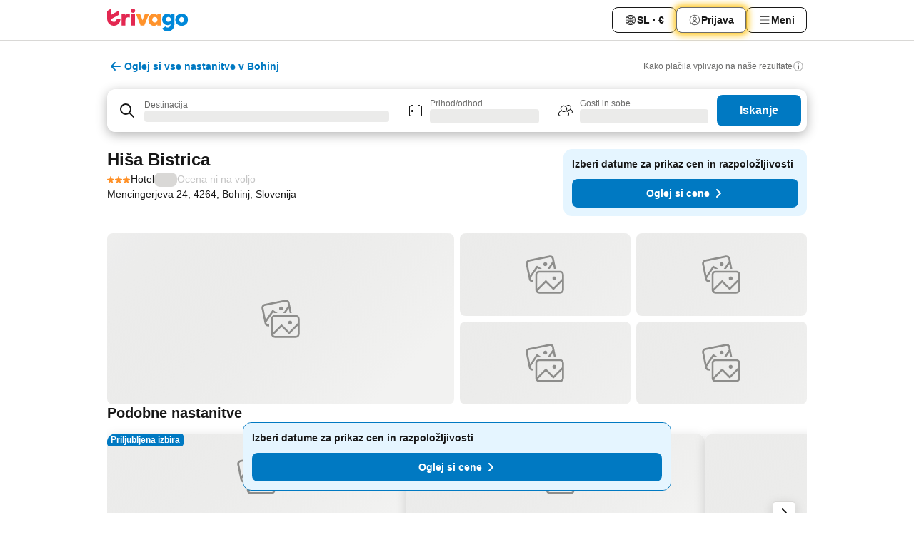

--- FILE ---
content_type: text/html; charset=utf-8
request_url: https://www.trivago.si/sl/oar/hotel-hi%C5%A1a-bistrica-bohinj?search=100-1992919
body_size: 48333
content:
<!DOCTYPE html><html lang="sl" dir="ltr"><head><meta charSet="utf-8"/><meta name="viewport" content="width=device-width, initial-scale=1, shrink-to-fit=no"/><meta name="referrer" content="no-referrer-when-downgrade"/><meta property="fb:page_id" content="137633439645541"/><meta name="google" content="notranslate"/><meta name="p:domain_verify" content="7dfe2330e1dae0a6aa7f9479e616b6f9"/><meta property="og:type" content="website"/><meta name="format-detection" content="telephone=no"/><title>Hotel Hiša Bistrica, Bohinj, Slovenija - www.trivago.si</title><meta name="description" content="Primerjaj in najdi najboljšo ceno za Hiša Bistrica Hotel v destinaciji Bohinj, Slovenija. Poglej 18 fotografij in preberi mnenj. Hotel? trivago!"/><meta property="og:site_name" content="trivago.si"/><meta property="og:title" content="Hiša Bistrica"/><meta property="og:description" content="Zdravo! Oglej si to odlično nastanitev v trivagu za potovanje v: Bohinj."/><meta property="og:image" content="https://imgcy.trivago.com/c_fill,d_dummy.jpeg,e_sharpen:60,f_auto,h_627,q_auto,w_1200/hotelier-images/d5/85/7e82a958b97929943ef7354ce50f32ef35d838dbe03d9a79e799538be117.jpeg"/><meta property="og:url" content="https://www.trivago.si/sl/oar/hotel-hiša-bistrica-bohinj?search=100-1992919"/><link rel="canonical" href="https://www.trivago.si/sl/oar/hotel-hiša-bistrica-bohinj?search=100-1992919"/><link rel="alternate" href="https://www.trivago.be/nl-BE/oar/hotel-hiša-bistrica-bohinj?search=100-1992919" hrefLang="nl-BE"/><link rel="alternate" href="https://www.trivago.be/fr-BE/oar/hôtel-hiša-bistrica-bohinj?search=100-1992919" hrefLang="fr-BE"/><link rel="alternate" href="https://www.trivago.ca/en-CA/oar/hotel-hiša-bistrica-bohinj?search=100-1992919" hrefLang="en-CA"/><link rel="alternate" href="https://www.trivago.ca/fr-CA/oar/hôtel-hiša-bistrica-bohinj?search=100-1992919" hrefLang="fr-CA"/><link rel="alternate" href="https://www.trivago.fr/fr/oar/hôtel-hiša-bistrica-bohinj?search=100-1992919" hrefLang="fr"/><link rel="alternate" href="https://www.trivago.hr/hr/oar/hotel-hiša-bistrica-bohinj?search=100-1992919" hrefLang="hr"/><link rel="alternate" href="https://www.trivago.hu/hu/oar/hotel-hiša-bistrica-bohinj?search=100-1992919" hrefLang="hu"/><link rel="alternate" href="https://www.trivago.co.uk/en-GB/oar/hotel-hiša-bistrica-bohinj?search=100-1992919" hrefLang="en-GB"/><script type="application/ld+json">{"@context":"https://schema.org","@type":"Hotel","url":"https://www.trivago.si/sl/oar/hotel-hi%C5%A1a-bistrica-bohinj?search=100-1992919","image":"https://imgcy.trivago.com/c_fill,d_dummy.jpeg,e_sharpen:60,f_auto,h_267,q_40,w_400/hotelier-images/d5/85/7e82a958b97929943ef7354ce50f32ef35d838dbe03d9a79e799538be117.jpeg","address":{"@type":"PostalAddress","streetAddress":"Mencingerjeva 24","addressLocality":"Bohinj","addressCountry":"Slovenija","postalCode":"4264"},"amenityFeature":[{"@type":"LocationFeatureSpecification","name":"Kavarna"},{"@type":"LocationFeatureSpecification","name":"Preddverje/avla"},{"@type":"LocationFeatureSpecification","name":"Hitra prijava/odjava"},{"@type":"LocationFeatureSpecification","name":"Parkirišče"},{"@type":"LocationFeatureSpecification","name":"Terasa"},{"@type":"LocationFeatureSpecification","name":"Prijazno hišnim ljubljenčkom"},{"@type":"LocationFeatureSpecification","name":"Hotelski sef"},{"@type":"LocationFeatureSpecification","name":"Sobe za nekadilce"},{"@type":"LocationFeatureSpecification","name":"Restavracija"},{"@type":"LocationFeatureSpecification","name":"Pralnica"},{"@type":"LocationFeatureSpecification","name":"Brezžično omrežje WiFi"},{"@type":"LocationFeatureSpecification","name":"Zdravnik v hotelu"},{"@type":"LocationFeatureSpecification","name":"brezplačno wifi na javnih površinah"},{"@type":"LocationFeatureSpecification","name":"WiFi"},{"@type":"LocationFeatureSpecification","name":"Globinsko čiščenje"},{"@type":"LocationFeatureSpecification","name":"Na voljo je razkužilo za roke"},{"@type":"LocationFeatureSpecification","name":"Varna razdalja"},{"@type":"LocationFeatureSpecification","name":"Protokol za odziv"},{"@type":"LocationFeatureSpecification","name":"Spletna prijava/odjava"},{"@type":"LocationFeatureSpecification","name":"Varnostni protokoli"},{"@type":"LocationFeatureSpecification","name":"Brezgotovinsko plačilo"},{"@type":"LocationFeatureSpecification","name":"Balkon/terasa"},{"@type":"LocationFeatureSpecification","name":"Tuš kabina"},{"@type":"LocationFeatureSpecification","name":"Okna, ki jih je mogoče odpreti"},{"@type":"LocationFeatureSpecification","name":"TV"},{"@type":"LocationFeatureSpecification","name":"Fen"},{"@type":"LocationFeatureSpecification","name":"Centralno ogrevanje"},{"@type":"LocationFeatureSpecification","name":"Električni kuhalnik vode"},{"@type":"LocationFeatureSpecification","name":"Pisalna miza"},{"@type":"LocationFeatureSpecification","name":"WiFi"},{"@type":"LocationFeatureSpecification","name":"Brezplačen Wi-Fi v sobah"},{"@type":"LocationFeatureSpecification","name":"Kavni aparat"},{"@type":"LocationFeatureSpecification","name":"Garderoba"}],"name":"Hiša Bistrica","hasMap":"https://www.google.com/maps/place/46.27473831176758,13.951620101928711","geo":{"@type":"GeoCoordinates","latitude":46.27473831176758,"longitude":13.951620101928711},"starRating":{"@type":"Rating","ratingValue":3},"checkinTime":"12:00:00","checkoutTime":"11:00:00","priceRange":"Od  na noč"}</script><meta name="next-head-count" content="25"/><script>performance.mark("time-to-parse");</script><script>window.__TRV_ENVIRONMENT_VARIABLES__ = {"GTM_CONTAINER_ID":"GTM-T5HDVXN","GOOGLE_MAPS_API_KEY":"AIzaSyBoNi-Mn3_vNvmIJdXS81UGzcWlyyH0hoM","GOOGLE_MAPS_API_KEY_WITH_REGION_LOOKUP":"AIzaSyBf14Z1j1yg0xEZKUO4FViT5FHQB9nCV7w","GOOGLE_ONE_TAP_CLIENT_ID":"363634697571-lj09qn82grlkcma3sud1c11bo7srajd3.apps.googleusercontent.com","ENVIRONMENT":"prod","JLOO_AUTH_URI":"https://auth.trivago.com/server","JLOO_AUTH_CLIENT_ID":"c6f60de3f8ee607bb58ba426b47051608ea35f740c38c87ecfce2329c120ee3f","ZENDESK_ENDPOINT":"https://trivago.zendesk.com/api/v2","GIT_REV":"640f38f8","GROUP":"4","IS_DEV_TOOLS_ENABLED":"false"}</script><link rel="icon" href="/favicon_08112023.ico"/><link rel="apple-touch-icon" href="/_static/images/apple-touch-icon_08112023.png"/><link rel="preload" href="/_next/static/css/69f597797d3b07cc.css" as="style"/><link rel="stylesheet" href="/_next/static/css/69f597797d3b07cc.css" data-n-g=""/><link rel="preload" href="/_next/static/css/734bf65489cec8cb.css" as="style"/><link rel="stylesheet" href="/_next/static/css/734bf65489cec8cb.css" data-n-p=""/><link rel="preload" href="/_next/static/css/816b2fc98d3eb4c0.css" as="style"/><link rel="stylesheet" href="/_next/static/css/816b2fc98d3eb4c0.css"/><link rel="preload" href="/_next/static/css/7d401617d1bd70e4.css" as="style"/><link rel="stylesheet" href="/_next/static/css/7d401617d1bd70e4.css"/><link rel="preload" href="/_next/static/css/37c533405de988c1.css" as="style"/><link rel="stylesheet" href="/_next/static/css/37c533405de988c1.css"/><link rel="preload" href="/_next/static/css/cd1e19bb59247054.css" as="style"/><link rel="stylesheet" href="/_next/static/css/cd1e19bb59247054.css"/><link rel="preload" href="/_next/static/css/0bc0e3045a30a3f2.css" as="style"/><link rel="stylesheet" href="/_next/static/css/0bc0e3045a30a3f2.css"/><link rel="preload" href="/_next/static/css/eceac07a1a7e914f.css" as="style"/><link rel="stylesheet" href="/_next/static/css/eceac07a1a7e914f.css"/><link rel="preload" href="/_next/static/css/c42a4e53779bc4fc.css" as="style"/><link rel="stylesheet" href="/_next/static/css/c42a4e53779bc4fc.css"/><link rel="preload" href="/_next/static/css/260ad76bcef36cd0.css" as="style"/><link rel="stylesheet" href="/_next/static/css/260ad76bcef36cd0.css"/><link rel="preload" href="/_next/static/css/37d3eadfeaff8a33.css" as="style"/><link rel="stylesheet" href="/_next/static/css/37d3eadfeaff8a33.css"/><link rel="preload" href="/_next/static/css/f40680677d272c64.css" as="style"/><link rel="stylesheet" href="/_next/static/css/f40680677d272c64.css"/><link rel="preload" href="/_next/static/css/fb4b6943b37a6d59.css" as="style"/><link rel="stylesheet" href="/_next/static/css/fb4b6943b37a6d59.css"/><link rel="preload" href="/_next/static/css/05f35f2c1d6cdb67.css" as="style"/><link rel="stylesheet" href="/_next/static/css/05f35f2c1d6cdb67.css"/><link rel="preload" href="/_next/static/css/1ebf5aa39260f274.css" as="style"/><link rel="stylesheet" href="/_next/static/css/1ebf5aa39260f274.css"/><link rel="preload" href="/_next/static/css/14e75b8eb9bbf13b.css" as="style"/><link rel="stylesheet" href="/_next/static/css/14e75b8eb9bbf13b.css"/><link rel="preload" href="/_next/static/css/090eb5996b73de34.css" as="style"/><link rel="stylesheet" href="/_next/static/css/090eb5996b73de34.css"/><link rel="preload" href="/_next/static/css/69b210b08114fc82.css" as="style"/><link rel="stylesheet" href="/_next/static/css/69b210b08114fc82.css"/><link rel="preload" href="/_next/static/css/b03dcf0a1d73bc14.css" as="style"/><link rel="stylesheet" href="/_next/static/css/b03dcf0a1d73bc14.css"/><link rel="preload" href="/_next/static/css/0567f3e5c3e46212.css" as="style"/><link rel="stylesheet" href="/_next/static/css/0567f3e5c3e46212.css"/><link rel="preload" href="/_next/static/css/6c06991117b3ada2.css" as="style"/><link rel="stylesheet" href="/_next/static/css/6c06991117b3ada2.css"/><link rel="preload" href="/_next/static/css/227f98cc2523a9f2.css" as="style"/><link rel="stylesheet" href="/_next/static/css/227f98cc2523a9f2.css"/><link rel="preload" href="/_next/static/css/552c2d8bb1352bfb.css" as="style"/><link rel="stylesheet" href="/_next/static/css/552c2d8bb1352bfb.css"/><link rel="preload" href="/_next/static/css/87d529964b72dee4.css" as="style"/><link rel="stylesheet" href="/_next/static/css/87d529964b72dee4.css"/><link rel="preload" href="/_next/static/css/9e5a1040d6477d52.css" as="style"/><link rel="stylesheet" href="/_next/static/css/9e5a1040d6477d52.css"/><link rel="preload" href="/_next/static/css/8cbd9e99deef4674.css" as="style"/><link rel="stylesheet" href="/_next/static/css/8cbd9e99deef4674.css"/><link rel="preload" href="/_next/static/css/d3a7106713bbdd4d.css" as="style"/><link rel="stylesheet" href="/_next/static/css/d3a7106713bbdd4d.css"/><link rel="preload" href="/_next/static/css/4a3aad6c20ff9532.css" as="style"/><link rel="stylesheet" href="/_next/static/css/4a3aad6c20ff9532.css"/><link rel="preload" href="/_next/static/css/3bada2aaba3bb3d4.css" as="style"/><link rel="stylesheet" href="/_next/static/css/3bada2aaba3bb3d4.css"/><link rel="preload" href="/_next/static/css/ca24759429921406.css" as="style"/><link rel="stylesheet" href="/_next/static/css/ca24759429921406.css"/><link rel="preload" href="/_next/static/css/082e01f23a4b7722.css" as="style"/><link rel="stylesheet" href="/_next/static/css/082e01f23a4b7722.css"/><link rel="preload" href="/_next/static/css/08cbed72fe7ef23e.css" as="style"/><link rel="stylesheet" href="/_next/static/css/08cbed72fe7ef23e.css"/><link rel="preload" href="/_next/static/css/051f5925f7322115.css" as="style"/><link rel="stylesheet" href="/_next/static/css/051f5925f7322115.css"/><link rel="preload" href="/_next/static/css/7cbf705dda5c3d78.css" as="style"/><link rel="stylesheet" href="/_next/static/css/7cbf705dda5c3d78.css"/><link rel="preload" href="/_next/static/css/80252489a70463dc.css" as="style"/><link rel="stylesheet" href="/_next/static/css/80252489a70463dc.css"/><link rel="preload" href="/_next/static/css/570acd3be537f4cc.css" as="style"/><link rel="stylesheet" href="/_next/static/css/570acd3be537f4cc.css"/><link rel="preload" href="/_next/static/css/5b7038bbfb601957.css" as="style"/><link rel="stylesheet" href="/_next/static/css/5b7038bbfb601957.css"/><link rel="preload" href="/_next/static/css/32cb48d63a88163c.css" as="style"/><link rel="stylesheet" href="/_next/static/css/32cb48d63a88163c.css"/><link rel="preload" href="/_next/static/css/9f2a00ecc59c70e4.css" as="style"/><link rel="stylesheet" href="/_next/static/css/9f2a00ecc59c70e4.css"/><link rel="preload" href="/_next/static/css/944792a3a3522599.css" as="style"/><link rel="stylesheet" href="/_next/static/css/944792a3a3522599.css"/><link rel="preload" href="/_next/static/css/22a43875cf679091.css" as="style"/><link rel="stylesheet" href="/_next/static/css/22a43875cf679091.css"/><link rel="preload" href="/_next/static/css/98b0ac26c7310ae5.css" as="style"/><link rel="stylesheet" href="/_next/static/css/98b0ac26c7310ae5.css"/><link rel="preload" href="/_next/static/css/0016ce47910dfb5c.css" as="style"/><link rel="stylesheet" href="/_next/static/css/0016ce47910dfb5c.css"/><link rel="preload" href="/_next/static/css/ba16be57e92c3f4c.css" as="style"/><link rel="stylesheet" href="/_next/static/css/ba16be57e92c3f4c.css"/><link rel="preload" href="/_next/static/css/324ea7a19e6bf22e.css" as="style"/><link rel="stylesheet" href="/_next/static/css/324ea7a19e6bf22e.css"/><link rel="preload" href="/_next/static/css/314a1a08b4a24fa6.css" as="style"/><link rel="stylesheet" href="/_next/static/css/314a1a08b4a24fa6.css"/><link rel="preload" href="/_next/static/css/b8e81a47cca4a352.css" as="style"/><link rel="stylesheet" href="/_next/static/css/b8e81a47cca4a352.css"/><link rel="preload" href="/_next/static/css/aa502f381af58c81.css" as="style"/><link rel="stylesheet" href="/_next/static/css/aa502f381af58c81.css"/><link rel="preload" href="/_next/static/css/2517307d1ca4a3d5.css" as="style"/><link rel="stylesheet" href="/_next/static/css/2517307d1ca4a3d5.css"/><noscript data-n-css=""></noscript><script defer="" nomodule="" src="/_next/static/chunks/polyfills-42372ed130431b0a.js"></script><script src="/_static/translations/sl/612750a8ddb31165feca4dcec250a621b5c24a6e5924108cdbc99cd6ebec7c58.js" defer="" data-nscript="beforeInteractive"></script><script defer="" src="/_next/static/chunks/3969-0dfee4f9ca3f07e7.js"></script><script defer="" src="/_next/static/chunks/9127.122fc512e4df17d3.js"></script><script defer="" src="/_next/static/chunks/1115-0f4c369668e09f47.js"></script><script defer="" src="/_next/static/chunks/5262-b9db04e379fb048e.js"></script><script defer="" src="/_next/static/chunks/1852-8cce190e49f2f931.js"></script><script defer="" src="/_next/static/chunks/5666-7e7f1ce615bfe0cb.js"></script><script defer="" src="/_next/static/chunks/9787-0e2f5e2aa81260ec.js"></script><script defer="" src="/_next/static/chunks/3420-cd978e2c1ed6bf6a.js"></script><script defer="" src="/_next/static/chunks/1066-16746e5046c5f71f.js"></script><script defer="" src="/_next/static/chunks/2141-fd2850ed74f91fbc.js"></script><script defer="" src="/_next/static/chunks/6501-73e3ce809be42823.js"></script><script defer="" src="/_next/static/chunks/5394-17b3b95a21f5cb7d.js"></script><script defer="" src="/_next/static/chunks/6775-812e9a316a21cbc1.js"></script><script defer="" src="/_next/static/chunks/92-1ee5ded0fc17bc81.js"></script><script defer="" src="/_next/static/chunks/9890-bd7f8e2fc74808d0.js"></script><script defer="" src="/_next/static/chunks/2729-022e8695825997bb.js"></script><script defer="" src="/_next/static/chunks/8331-d8d7c8c15cac9196.js"></script><script defer="" src="/_next/static/chunks/1224-f54709e0e812e318.js"></script><script defer="" src="/_next/static/chunks/9178.c694c816b74d346d.js"></script><script defer="" src="/_next/static/chunks/8029.03beb8cd141c6b52.js"></script><script defer="" src="/_next/static/chunks/675.5ffa0dfe9d6a690a.js"></script><script defer="" src="/_next/static/chunks/6062.7992ccea7de3320f.js"></script><script src="/_next/static/chunks/webpack-9a4e8535b85d3938.js" defer=""></script><script src="/_next/static/chunks/framework-c188079757922096.js" defer=""></script><script src="/_next/static/chunks/main-a5788dcfa3114487.js" defer=""></script><script src="/_next/static/chunks/pages/_app-53e827b77ce2afa2.js" defer=""></script><script src="/_next/static/chunks/9476-908fea1c8d03cf7b.js" defer=""></script><script src="/_next/static/chunks/555-8e36b5f939743b1e.js" defer=""></script><script src="/_next/static/chunks/2279-6bf30affbda57832.js" defer=""></script><script src="/_next/static/chunks/2543-eb3ea34bc727b74b.js" defer=""></script><script src="/_next/static/chunks/2005-cf22c5660d02ca70.js" defer=""></script><script src="/_next/static/chunks/669-7ac41ad04152c54f.js" defer=""></script><script src="/_next/static/chunks/6268-ede9759350b608d2.js" defer=""></script><script src="/_next/static/chunks/7880-dcfc05763ac84288.js" defer=""></script><script src="/_next/static/chunks/605-b81c26d2f4829887.js" defer=""></script><script src="/_next/static/chunks/pages/%5BlanguageCode%5D/oar/%5Bslug%5D-b08359fd8f005d49.js" defer=""></script><script src="/_next/static/UuoPkGGma_UURUH-AgcmH/_buildManifest.js" defer=""></script><script src="/_next/static/UuoPkGGma_UURUH-AgcmH/_ssgManifest.js" defer=""></script></head><body><noscript data-testid="gtm-noscript"><iframe data-testid="gtm-iframe" src="https://gtm.trivago.si/ns.html?id=GTM-T5HDVXN" height="0" width="0" style="display:none;visibility:hidden"></iframe></noscript><div id="__next"><div class="_34EENR"><button type="button" aria-hidden="true"></button></div><div class=""><div data-testid="page-header-wrapper" class=""><div class="FfmyqR e4D1FP jngrXy"><header class="R_Xe__" itemType="https://schema.org/WPHeader" itemscope=""><div class=""><a data-testid="generic-header-link" data-interaction="header-logo" title="trivago logo" aria-label="trivago logo" class="" href="/"><svg xmlns="http://www.w3.org/2000/svg" width="114" height="32" viewBox="0 0 114 32" data-testid="header-hero-logo" class=""><g clip-path="url(#Logo_default_svg_a)"><path fill="#E32851" d="M38.637 7.434h-4.913a.255.255 0 0 0-.255.255v15.907c0 .14.114.255.255.255h4.913c.14 0 .255-.114.255-.255V7.689a.255.255 0 0 0-.255-.255"></path><path fill="#FF932C" d="M52.833 7.6 49.6 16.21a.057.057 0 0 1-.107 0L46.231 7.6a.255.255 0 0 0-.239-.165h-5.37a.255.255 0 0 0-.237.351l6.46 15.907c.039.096.133.16.236.16h4.724a.255.255 0 0 0 .237-.16L58.53 7.786a.255.255 0 0 0-.237-.352h-5.222a.255.255 0 0 0-.239.166Z"></path><path fill="#0088D9" d="M104.344 7.185c-5.126 0-8.86 3.615-8.86 8.476 0 4.86 3.734 8.475 8.86 8.475 5.068 0 8.861-3.645 8.861-8.475 0-4.86-3.764-8.476-8.861-8.476m0 12.328c-2.015 0-3.348-1.541-3.348-3.853 0-2.31 1.333-3.852 3.348-3.852 1.986 0 3.349 1.54 3.349 3.853 0 2.281-1.363 3.852-3.349 3.852"></path><path fill="#E32851" d="M31.673 7.355a3 3 0 0 0-.514-.121c-.314-.05-3.647-.424-5.501 2.063-.033.044-.103.02-.103-.034V7.689a.255.255 0 0 0-.255-.255h-4.913a.255.255 0 0 0-.255.255v15.907c0 .14.114.255.255.255H25.3a.255.255 0 0 0 .255-.255V17.69c0-4.416 2.044-5.514 4.06-5.514.237 0 .926-.001 1.9.268a.255.255 0 0 0 .322-.245V7.594a.25.25 0 0 0-.164-.239M36.18 0c-1.713 0-3.102 1.339-3.102 2.99s1.39 2.99 3.103 2.99 3.102-1.339 3.102-2.99S37.893 0 36.181 0Z"></path><path fill="#FF932C" d="M75.341 7.434H70.43a.255.255 0 0 0-.255.255v1.565c0 .06-.083.08-.109.024-1.774-3.717-12.282-2.994-12.282 6.364 0 8.748 8.978 10.306 12.29 6.645.036-.04.1-.015.1.038v1.27c0 .142.115.256.256.256h4.912a.255.255 0 0 0 .256-.255V7.689a.255.255 0 0 0-.255-.255ZM66.77 19.495c-2.164 0-3.672-1.508-3.672-3.836s1.508-3.869 3.672-3.869c2.197 0 3.672 1.574 3.672 3.87 0 2.294-1.475 3.835-3.672 3.835"></path><path fill="#0088D9" d="M93.893 7.434h-4.912a.255.255 0 0 0-.255.255v1.564c0 .062-.083.08-.11.025-1.78-3.764-11.567-2.82-11.567 5.89 0 8.54 8.92 9.243 11.58 6.759a.057.057 0 0 1 .096.042v.769c-.068 3.629-4.614 5.2-6.924 2.443a.255.255 0 0 0-.334-.05l-4.14 2.677a.257.257 0 0 0-.066.368c5.283 7.219 16.802 3.548 16.887-5.422V7.69a.255.255 0 0 0-.255-.255Zm-8.101 11.201c-1.956 0-3.32-1.363-3.32-3.466s1.364-3.497 3.32-3.497c1.985 0 3.318 1.422 3.318 3.497 0 2.074-1.333 3.466-3.318 3.466"></path><path fill="#E32851" d="M18.424 14.867h-4.92a.26.26 0 0 0-.254.237 3.92 3.92 0 0 1-3.907 3.61c-2.472 0-3.472-2.1-3.472-2.1a3.9 3.9 0 0 1-.448-1.749c0-.02.011-.04.03-.05l1.407-.777 8.894-4.919a.43.43 0 0 0 .22-.372V3.46a.255.255 0 0 0-.38-.224L5.509 8.814a.057.057 0 0 1-.086-.05V.452a.255.255 0 0 0-.394-.214L.194 3.368A.43.43 0 0 0 0 3.727v11.14a9.343 9.343 0 0 0 18.68.268.257.257 0 0 0-.256-.268"></path></g><defs><clipPath id="Logo_default_svg_a"><path fill="#fff" d="M0 0h113.205v32H0z"></path></clipPath></defs></svg></a></div><div class="ytROMi"><div class="KvnKTm"><nav class="gPXXtI _2QGXIJ"><ul class="M4XoLB _OQpaV"><li itemscope="" itemType="https://schema.org/SiteNavigationElement" class="E5DKqf NEhNgU"><div class="vTDE1M"><a class="ehv1KY tjDLq2 e4r_YY" data-testid="header-favorites" role="link" href="/sl/profile/favorites/"><span position="start" class="bam52s TAqKnY" style="--_rotate:0deg;--_size:18px" data-testid="icon"><svg xmlns="http://www.w3.org/2000/svg" width="24" height="24" viewBox="0 0 24 24" role="img" aria-hidden="true" class="ycG2ve"><path fill="currentColor" d="M20.42 4.82A5.23 5.23 0 0 0 16.5 3 5.37 5.37 0 0 0 12 5.58 5.37 5.37 0 0 0 7.5 3a5.23 5.23 0 0 0-3.92 1.82A6.35 6.35 0 0 0 2 9.07s0 0 0 .06v.22c0 5.42 7.25 10.18 9.47 11.51a1 1 0 0 0 1 0C14.74 19.53 22 14.77 22 9.35v-.28a6.35 6.35 0 0 0-1.58-4.25M21 9.18v.17c0 4.94-7.07 9.5-9 10.65-1.92-1.15-9-5.71-9-10.65v-.17a.4.4 0 0 0 0-.11A4.81 4.81 0 0 1 7.5 4a4.39 4.39 0 0 1 3.66 2.12L12 7.44l.84-1.32A4.39 4.39 0 0 1 16.5 4 4.81 4.81 0 0 1 21 9.07a.4.4 0 0 0 0 .11"></path></svg></span>Priljubljeno</a></div></li><li itemscope="" itemType="https://schema.org/SiteNavigationElement" class="E5DKqf vpJVof"><button type="button" data-testid="header-localization-menu" class="ehv1KY tjDLq2 e4r_YY" data-interaction="language-selector"><span position="start" class="bam52s TAqKnY" style="--_rotate:0deg;--_size:18px" data-testid="icon"><svg xmlns="http://www.w3.org/2000/svg" width="24" height="24" viewBox="0 0 24 24" role="img" aria-hidden="true" class="ycG2ve"><path fill="none" d="M0 0h24v24H0z"></path><path fill="currentColor" d="M12 21.5V21zc-5.238 0-9.5-4.262-9.5-9.5H3h-.5c0-5.238 4.262-9.5 9.5-9.5V3v-.5c5.238 0 9.5 4.262 9.5 9.5H21h.5c0 5.238-4.262 9.5-9.5 9.5m-6.389-3.898a8.5 8.5 0 0 0 5.09 2.798 15.3 15.3 0 0 1-2.592-3.943 12.2 12.2 0 0 0-2.498 1.145m10.25-1.078A15.4 15.4 0 0 1 13.3 20.4a8.5 8.5 0 0 0 5.061-2.77 15 15 0 0 0-2.5-1.107zm-3.361-.655v3.926a14.3 14.3 0 0 0 2.394-3.557 12.4 12.4 0 0 0-2.394-.369m-3.421.312a14.3 14.3 0 0 0 2.421 3.614v-3.938c-.876.026-1.687.148-2.421.324m7.165-.586c.884.303 1.8.71 2.743 1.241a8.45 8.45 0 0 0 1.498-4.336h-3.542a11.8 11.8 0 0 1-.699 3.095M3.514 12.5a8.45 8.45 0 0 0 1.48 4.308c.645-.4 1.576-.89 2.738-1.28a11.7 11.7 0 0 1-.676-3.028H3.515zm8.986 2.362c.88.044 1.813.181 2.788.442a10.8 10.8 0 0 0 .652-2.804H12.5zM8.06 12.5c.086.952.31 1.873.63 2.745a13 13 0 0 1 2.81-.393V12.5zm8.918-1h3.507a8.44 8.44 0 0 0-1.484-4.315 14 14 0 0 1-2.55 1.207q.506 1.506.527 3.106zm-4.478 0h3.478a9.1 9.1 0 0 0-.485-2.81c-.9.245-1.904.416-2.993.449zm-4.479 0H11.5V9.13a13.3 13.3 0 0 1-2.977-.487 9.1 9.1 0 0 0-.502 2.857m-4.506 0H7.02v-.003q.022-1.627.547-3.158a16.5 16.5 0 0 1-2.555-1.175A8.44 8.44 0 0 0 3.515 11.5M12.5 4.14v4.025c.946-.03 1.825-.173 2.63-.387q-.872-1.907-2.63-3.638M8.897 7.72c.909.25 1.778.387 2.603.432V4.14Q9.771 5.844 8.897 7.72m4.49-4.107c1.204 1.221 2.107 2.512 2.708 3.865a13 13 0 0 0 2.288-1.085 8.5 8.5 0 0 0-4.995-2.78zM5.64 6.368c.787.436 1.553.78 2.295 1.046q.901-1.997 2.678-3.8A8.5 8.5 0 0 0 5.64 6.367z"></path></svg></span><span>SL · €</span></button></li><li itemscope="" itemType="https://schema.org/SiteNavigationElement" class="E5DKqf"><div class="j4pLyK"><button type="button" data-testid="header-login" class="ehv1KY tjDLq2 e4r_YY" data-interaction="login-button"><span position="start" class="bam52s TAqKnY" style="--_rotate:0deg;--_size:18px" data-testid="icon"><svg xmlns="http://www.w3.org/2000/svg" width="24" height="24" fill="none" viewBox="0 0 24 24" role="img" aria-hidden="true" class="ycG2ve"><path fill="transparent" d="M0 0h24v24H0z"></path><path fill="transparent" stroke="currentColor" stroke-linecap="round" stroke-linejoin="round" d="M17.129 19.038a5.36 5.36 0 0 0-1.895-2.87A5.27 5.27 0 0 0 12 15.058c-1.17 0-2.307.39-3.234 1.11a5.36 5.36 0 0 0-1.895 2.87"></path><path fill="transparent" stroke="currentColor" stroke-linecap="round" stroke-linejoin="round" d="M21 12C21 0 3 0 3 12s18 12 18 0"></path><path fill="transparent" stroke="currentColor" stroke-linecap="round" stroke-linejoin="round" d="M11.998 12.811c1.939 0 3.03-1.1 3.03-3.058s-1.091-3.059-3.03-3.059S8.97 7.796 8.97 9.754s1.09 3.057 3.028 3.057"></path></svg></span><span>Prijava</span></button></div></li><li itemscope="" itemType="https://schema.org/SiteNavigationElement" class="E5DKqf NEhNgU"><button type="button" data-testid="header-profile-menu-mobile" class="ehv1KY tjDLq2 e4r_YY" data-interaction="header-menu"><span position="start" class="bam52s TAqKnY" style="--_rotate:0deg;--_size:18px" data-testid="icon"><svg xmlns="http://www.w3.org/2000/svg" width="24" height="24" viewBox="0 0 24 24" role="img" aria-hidden="true" class="ycG2ve"><g fill="none" stroke="currentColor" stroke-linecap="round" stroke-miterlimit="10" stroke-width="2"><path d="M4 6h16M4 12h16M4 18h16" vector-effect="non-scaling-stroke"></path></g></svg></span><span>Meni</span></button></li><li itemscope="" itemType="https://schema.org/SiteNavigationElement" class="E5DKqf vpJVof"><div data-testid="desktop-dropdown-menu" data-interaction="header-menu" class="_4DcEqf"><button type="button" data-testid="header-profile-menu-desktop" class="ehv1KY tjDLq2 e4r_YY"><span position="start" class="bam52s TAqKnY" style="--_rotate:0deg;--_size:18px" data-testid="icon"><svg xmlns="http://www.w3.org/2000/svg" width="24" height="24" fill="none" viewBox="0 0 24 24" role="img" aria-hidden="true" class="ycG2ve"><path stroke="currentColor" stroke-linecap="round" d="M4 6h16M4 12h16M4 18h16"></path></svg></span><span>Meni</span></button></div></li></ul></nav></div></div></header></div></div><div class="OyU2WE"></div></div><div class="FfmyqR e4D1FP jngrXy"><div class="oLUjyi"><span class="axGWBw"><button type="button" class="jGuHr8 jI0yhz"><span class="bam52s uibqHf Qdg31F" style="--_rotate:0deg;--_size:24px" data-testid="icon"><svg xmlns="http://www.w3.org/2000/svg" width="24" height="24" viewBox="0 0 24 24" role="img" aria-hidden="true" class="ycG2ve"><g fill="none" stroke="currentColor" stroke-linecap="round" stroke-miterlimit="10" stroke-width="2"><path d="m13 7 5 5M13 17l5-5M6 12h12" vector-effect="non-scaling-stroke"></path></g></svg></span><span class="BLYxGk SwVR4I">Oglej si vse nastanitve v Bohinj</span></button></span><div class="eHgCAO"><a rel="noopener noreferrer" target="_blank" class="EH_l13 DGi8NR" data-interaction="legal-info" data-testid="legal-info-link" href="https://support.trivago.com/hc/sl/sections/360000014707"><span class="bam52s _8AvqhM _8UUOQ" style="--_rotate:0deg;--_size:16px" data-testid="icon"><svg xmlns="http://www.w3.org/2000/svg" width="24" height="24" viewBox="0 0 24 24" role="img" aria-hidden="true" class="ycG2ve"><circle cx="12" cy="12" r="9.5" fill="none" stroke="currentColor" stroke-linecap="round" stroke-miterlimit="10"></circle><path fill="none" stroke="currentColor" stroke-linecap="round" stroke-miterlimit="10" stroke-width="2" d="M12 11v6" vector-effect="non-scaling-stroke"></path><circle cx="12" cy="7" r="1" fill="currentColor"></circle></svg></span><p class="wv9cHp">Kako plačila vplivajo na naše rezultate</p></a></div></div></div><div class="_SOhff gHtTGI"><div class="_SOhff"><div class="meT0Q5 Bog6Yy"><div class="vzC9TR FrYDhH XzpZLp" data-testid="search-form"><div class="_3axGO1 y1Efiu"><div class="X2yYk_"><div data-testid="auto-complete-combobox" role="combobox" aria-expanded="false" aria-controls="suggestion-list" class="If79lQ yXXD2G"><form action="" class="IxKJtG"><div role="button" class="HxkFDQ aaN4L7" tabindex="0" data-testid="auto-complete-wrapper"><div class="Z8wU9_"><span class="bam52s G_oBf2 m8EtRm" style="--_rotate:0deg;--_size:24px" data-testid="icon"><svg xmlns="http://www.w3.org/2000/svg" width="24" height="24" viewBox="0 0 24 24" role="img" aria-hidden="true" class="ycG2ve"><g fill="none" stroke="currentColor" stroke-linecap="round" stroke-miterlimit="10" stroke-width="2"><path d="M10 3a7 7 0 1 0 7 7 7 7 0 0 0-7-7ZM21 21l-6-6" vector-effect="non-scaling-stroke"></path></g></svg></span></div><span class="dmsstT SwVR4I"><label for="input-auto-complete" class="EuINlU SwVR4I">Destinacija</label><div class="_7XPUe4 fWwD7f"></div></span></div></form></div></div><fieldset class="MGDNki k_YRbF"><button type="button" data-testid="search-form-calendar" class="raKH_0 SwVR4I Kv9RV2"><span class="lSFHMh"><span class="bam52s _61wiWy" style="--_rotate:0deg;--_size:24px" data-testid="icon"><svg xmlns="http://www.w3.org/2000/svg" width="24" height="24" viewBox="0 0 24 24" role="img" aria-hidden="true" class="ycG2ve"><g fill="currentColor"><path d="M19 5h-1a1 1 0 0 0-2 0H8a1 1 0 0 0-2 0H5a2 2 0 0 0-2 2v11a2 2 0 0 0 2 2h14a2 2 0 0 0 2-2V7a2 2 0 0 0-2-2m1 13a1 1 0 0 1-1 1H5a1 1 0 0 1-1-1V9h16Zm0-10H4V7a1 1 0 0 1 1-1h14a1 1 0 0 1 1 1Z"></path><circle cx="7.5" cy="12.5" r="1.5"></circle><path d="M19 5h-1a1 1 0 0 0-2 0H8a1 1 0 0 0-2 0H5a2 2 0 0 0-2 2v11a2 2 0 0 0 2 2h14a2 2 0 0 0 2-2V7a2 2 0 0 0-2-2m1 13a1 1 0 0 1-1 1H5a1 1 0 0 1-1-1V9h16Zm0-10H4V7a1 1 0 0 1 1-1h14a1 1 0 0 1 1 1Z"></path><circle cx="7.5" cy="12.5" r="1.5"></circle></g></svg></span><span class="BcDnim irqByq WnmS4G SwVR4I"><span class="Lq2bmx blPGoL SwVR4I" data-testid="search-form-calendar-label">Prihod/odhod</span><span class="dJVPMU SwVR4I" data-testid="search-form-calendar-value"><div aria-busy="true" aria-live="polite"><span class="fr8bt7 TemCix" role="status">Nalaganje</span><div class="_7XPUe4 OML2Lz"></div></div></span></span></span></button></fieldset><div class="QpwdOT"><span class="vs9lGU"></span><button type="button" data-testid="search-form-guest-selector" class="raKH_0 SwVR4I Kv9RV2"><span class="lSFHMh"><span class="bam52s _61wiWy" style="--_rotate:0deg;--_size:24px" data-testid="icon"><svg xmlns="http://www.w3.org/2000/svg" width="24" height="24" viewBox="0 0 24 24" role="img" aria-hidden="true" class="ycG2ve"><g fill="currentColor"><path d="M13.13 12.14a4.5 4.5 0 1 0-7.26 0A5 5 0 0 0 2 17a3 3 0 0 0 3 3h9a3 3 0 0 0 3-3 5 5 0 0 0-3.87-4.86M9.5 6a3.49 3.49 0 0 1 2.44 6A3.5 3.5 0 0 1 6 9.5 3.5 3.5 0 0 1 9.5 6M14 19H5a2 2 0 0 1-2-2 4 4 0 0 1 3.74-4 4.41 4.41 0 0 0 5.52 0A4 4 0 0 1 16 17a2 2 0 0 1-2 2"></path><path d="M19.31 10.24A3.93 3.93 0 0 0 20 8a4 4 0 0 0-6.94-2.69 6 6 0 0 1 .7.71A3 3 0 1 1 16 11a2.9 2.9 0 0 1-1.15-.23s0 .07 0 .11a4.5 4.5 0 0 1-.28.83A4 4 0 0 0 16 12a3.94 3.94 0 0 0 2.55-.94A3 3 0 0 1 21 14a1 1 0 0 1-1 1h-2.35a7 7 0 0 1 .26 1H20a2 2 0 0 0 2-2 4 4 0 0 0-2.69-3.76"></path></g></svg></span><span class="BcDnim irqByq WnmS4G SwVR4I"><span class="Lq2bmx blPGoL SwVR4I" data-testid="search-form-guest-selector-label">Gosti in sobe</span><span class="dJVPMU SwVR4I" data-testid="search-form-guest-selector-value"><div aria-busy="true" aria-live="polite"><span class="fr8bt7 TemCix" role="status">Nalaganje</span><div class="_7XPUe4 OML2Lz"></div></div></span></span></span></button></div></div><button type="button" data-testid="search-button-with-loader" class="_3tjlp_"><span class="x_o6V4"><span class="c_Rwvc">Iskanje</span></span></button></div></div></div></div><section><div class="FfmyqR e4D1FP jngrXy fhG4Kf"><div class="Hp1UX_"><div class="SDnS_A"><div class="XRvakx"><div class="wCVxpC"><button type="button" class="F4fgPi"><h1 class="tODn3R OdbhKC"><span class="JuKQsp" title="Hiša Bistrica" data-testid="seo-item-name-100-1992919">Hiša Bistrica</span></h1></button></div><div class="_4V8mSc"><button type="button" class="_QElaP"><span class="k5YBr0" data-testid="seo-star-rating-100-1992919" itemProp="starRating" itemscope="" itemType="https://schema.org/Rating"><meta itemProp="ratingValue" content="3"/><span class="bam52s mO5juV" style="--_rotate:0deg;--_size:14px" data-testid="icon"><svg xmlns="http://www.w3.org/2000/svg" width="12" height="12" viewBox="0 0 12 12" role="img" aria-hidden="true" class="ycG2ve"><path fill="currentColor" d="M12 5.21a.65.65 0 0 0-.55-.53l-3.6-.6L6.63.46a.66.66 0 0 0-1.26 0L4.16 4.08l-3.6.6a.65.65 0 0 0-.56.53.66.66 0 0 0 .31.69L3.2 7.63 2 11.12a.67.67 0 0 0 .26.76.64.64 0 0 0 .38.12.65.65 0 0 0 .41-.15L6 9.52l2.92 2.33a.65.65 0 0 0 .41.15.64.64 0 0 0 .38-.12.67.67 0 0 0 .26-.76L8.8 7.63l2.88-1.73a.66.66 0 0 0 .32-.69"></path></svg></span><span class="bam52s mO5juV" style="--_rotate:0deg;--_size:14px" data-testid="icon"><svg xmlns="http://www.w3.org/2000/svg" width="12" height="12" viewBox="0 0 12 12" role="img" aria-hidden="true" class="ycG2ve"><path fill="currentColor" d="M12 5.21a.65.65 0 0 0-.55-.53l-3.6-.6L6.63.46a.66.66 0 0 0-1.26 0L4.16 4.08l-3.6.6a.65.65 0 0 0-.56.53.66.66 0 0 0 .31.69L3.2 7.63 2 11.12a.67.67 0 0 0 .26.76.64.64 0 0 0 .38.12.65.65 0 0 0 .41-.15L6 9.52l2.92 2.33a.65.65 0 0 0 .41.15.64.64 0 0 0 .38-.12.67.67 0 0 0 .26-.76L8.8 7.63l2.88-1.73a.66.66 0 0 0 .32-.69"></path></svg></span><span class="bam52s mO5juV" style="--_rotate:0deg;--_size:14px" data-testid="icon"><svg xmlns="http://www.w3.org/2000/svg" width="12" height="12" viewBox="0 0 12 12" role="img" aria-hidden="true" class="ycG2ve"><path fill="currentColor" d="M12 5.21a.65.65 0 0 0-.55-.53l-3.6-.6L6.63.46a.66.66 0 0 0-1.26 0L4.16 4.08l-3.6.6a.65.65 0 0 0-.56.53.66.66 0 0 0 .31.69L3.2 7.63 2 11.12a.67.67 0 0 0 .26.76.64.64 0 0 0 .38.12.65.65 0 0 0 .41-.15L6 9.52l2.92 2.33a.65.65 0 0 0 .41.15.64.64 0 0 0 .38-.12.67.67 0 0 0 .26-.76L8.8 7.63l2.88-1.73a.66.66 0 0 0 .32-.69"></path></svg></span></span><span data-testid="seo-type-name-100-1992919" class="h3w569">Hotel</span></button><button type="button" class=""><span class="e8Cjn2 ok6C6f _4wX8DK wrHN9O" data-testid="no-rating-available" style="--rating-color:var(--grey-300)"><strong class="SNvcup"></strong><span class="HIV3q7 SwVR4I"><strong class="Bobo45">Ocena ni na voljo</strong></span></span></button></div><button type="button" class=""><address data-testid="seo-address-100-1992919" class="iLK0Hc">Mencingerjeva 24, 4264, Bohinj, Slovenija<script type="application/ld+json">{"@context":"https://schema.org","@type":"PostalAddress","streetAddress":"Mencingerjeva 24","postalCode":"4264","addressLocality":"Bohinj, Slovenija"}</script></address></button></div></div><div class="JfN3D5"><div class="MUywJV"><article class="hdmekZ"><div class="SaAA3f Wl6_OP RTTx92" data-testid="accommodation-forecasted-price-100-1992919" role="button" tabindex="0"><div class="OYzcLT"><span class="VHuNti GnH3qg">Izberi datume za prikaz cen in razpoložljivosti</span></div><div class="K4sS3T jrVLIw" data-testid="accommodation-forecasted-price-100-1992919-see-price-button">Oglej si cene<div class="oaff5m"><span class="bam52s Qdg31F" style="--_rotate:0deg;--_size:24px" data-testid="icon"><svg xmlns="http://www.w3.org/2000/svg" width="24" height="24" viewBox="0 0 24 24" role="img" aria-hidden="true" class="ycG2ve"><g fill="none" stroke="currentColor" stroke-linecap="round" stroke-miterlimit="10" stroke-width="2"><path d="m10 17 5-5M10 7l5 5" vector-effect="non-scaling-stroke"></path></g></svg></span></div></div></div></article></div><div class="xu7BLF"><article class="hdmekZ"><div class="SaAA3f Wl6_OP RTTx92" data-testid="accommodation-floating-forecasted-price-100-1992919" role="button" tabindex="0"><div class="OYzcLT"><span class="VHuNti GnH3qg">Izberi datume za prikaz cen in razpoložljivosti</span></div><div class="K4sS3T jrVLIw" data-testid="accommodation-floating-forecasted-price-100-1992919-see-price-button">Oglej si cene<div class="oaff5m"><span class="bam52s Qdg31F" style="--_rotate:0deg;--_size:24px" data-testid="icon"><svg xmlns="http://www.w3.org/2000/svg" width="24" height="24" viewBox="0 0 24 24" role="img" aria-hidden="true" class="ycG2ve"><g fill="none" stroke="currentColor" stroke-linecap="round" stroke-miterlimit="10" stroke-width="2"><path d="m10 17 5-5M10 7l5 5" vector-effect="non-scaling-stroke"></path></g></svg></span></div></div></div></article></div></div><div class="A8ZPZI"><section><div class="R4AKD7 OI5UQj" data-testid="collage-gallery-container" data-slots="5"><div data-slot-index="1" style="grid-area:slot1"><div class="L9lhwb" role="button" tabindex="0" data-testid="collage-gallery-image-0"><noscript><img src="https://imgcy.trivago.com/c_fill,d_dummy.jpeg,e_sharpen:60,f_auto,h_267,q_40,w_400/hotelier-images/d5/85/7e82a958b97929943ef7354ce50f32ef35d838dbe03d9a79e799538be117.jpeg" alt="" draggable="false" class="bVk0Jg"/></noscript><img style="object-fit:none" src="data:image/svg+xml;charset=utf-8,%3Csvg%20xmlns%3D%22http%3A%2F%2Fwww.w3.org%2F2000%2Fsvg%22%20width%3D%222000%22%20height%3D%221020%22%3E%3Crect%20width%3D%22100%25%22%20height%3D%22100%25%22%20fill%3D%22%23f2f2f1%22%3E%3C%2Frect%3E%3Cdefs%3E%3ClinearGradient%20id%3D%22shimmerGradient%22%20gradientTransform%3D%22rotate(7)%22%3E%3Cstop%20offset%3D%2240%25%22%20stop-color%3D%22transparent%22%3E%3C%2Fstop%3E%3Cstop%20offset%3D%2250%25%22%20stop-color%3D%22rgba(255%2C255%2C255%2C0.1)%22%3E%3C%2Fstop%3E%3Cstop%20offset%3D%2260%25%22%20stop-color%3D%22transparent%22%3E%3C%2Fstop%3E%3C%2FlinearGradient%3E%3C%2Fdefs%3E%3Crect%20width%3D%22400%25%22%20height%3D%22100%25%22%20fill%3D%22url(%23shimmerGradient)%22%20x%3D%22100%25%22%3E%3Canimate%20attributeName%3D%22x%22%20from%3D%22-200%25%22%20to%3D%22100%25%22%20dur%3D%222.5s%22%20repeatCount%3D%22indefinite%22%3E%3C%2Fanimate%3E%3C%2Frect%3E%3Csvg%20x%3D%22968%22%20y%3D%22478%22%20width%3D%2264%22%20height%3D%2264%22%20viewBox%3D%220%200%2024%2024%22%3E%3Cg%20fill%3D%22%238d8d8b%22%3E%3Cpath%20d%3D%22M20%2010H9a2%202%200%2000-2%202v8a2%202%200%20002%202h11a2%202%200%20002-2v-8a2%202%200%2000-2-2zM9%2011h11a1%201%200%20011%201v2.29l-4.5%204.5-3.65-3.64a.48.48%200%2000-.7%200L8%2019.29V12a1%201%200%20011-1zm11%2010H9a1%201%200%2001-.82-.47l4.32-4.32%203.65%203.64a.48.48%200%2000.7%200L21%2015.71V20a1%201%200%2001-1%201z%22%3E%3C%2Fpath%3E%3Ccircle%20cx%3D%2217%22%20cy%3D%2214%22%20r%3D%221%22%3E%3C%2Fcircle%3E%3Ccircle%20cx%3D%2212.24%22%20cy%3D%226.55%22%20r%3D%221%22%3E%3C%2Fcircle%3E%3Cpath%20d%3D%22M17.82%209l-1.07-5.39a2%202%200%2000-2-1.61%201.72%201.72%200%2000-.39%200L3.61%204.18A2%202%200%20002%206.54l1.6%207.84a2%202%200%20002%201.61A1.72%201.72%200%20006%2016v-1h-.24a.71.71%200%2001-.2%200%201%201%200%2001-1-.8l-.06-.29L6%2011.63%207.53%209.4l.53-.79.63.39A3%203%200%20019%209h1.44L8.2%207.5a.51.51%200%2000-.38-.07.45.45%200%2000-.31.21l-3.26%204.87L3%206.34a1%201%200%2001.15-.75%201%201%200%2001.64-.42L14.59%203h.2a1%201%200%20011%20.81L16%205.07%2013.4%209h1.2l1.7-2.54.5%202.54z%22%3E%3C%2Fpath%3E%3C%2Fg%3E%3C%2Fsvg%3E%3C%2Fsvg%3E" alt="" draggable="false" class="bVk0Jg"/></div></div><div data-slot-index="2" style="grid-area:slot2"><div class="L9lhwb" role="button" tabindex="0" data-testid="collage-gallery-image-1"><noscript><img src="https://imgcy.trivago.com/c_fill,d_dummy.jpeg,e_sharpen:60,f_auto,h_267,q_40,w_400/hotelier-images/9f/5d/232b72e4d0ac7a02ff43f486c0d75ce6762556a9d262844524d439fe8bcb.jpeg" alt="" draggable="false" class="bVk0Jg"/></noscript><img style="object-fit:none" src="data:image/svg+xml;charset=utf-8,%3Csvg%20xmlns%3D%22http%3A%2F%2Fwww.w3.org%2F2000%2Fsvg%22%20width%3D%222000%22%20height%3D%221020%22%3E%3Crect%20width%3D%22100%25%22%20height%3D%22100%25%22%20fill%3D%22%23f2f2f1%22%3E%3C%2Frect%3E%3Cdefs%3E%3ClinearGradient%20id%3D%22shimmerGradient%22%20gradientTransform%3D%22rotate(7)%22%3E%3Cstop%20offset%3D%2240%25%22%20stop-color%3D%22transparent%22%3E%3C%2Fstop%3E%3Cstop%20offset%3D%2250%25%22%20stop-color%3D%22rgba(255%2C255%2C255%2C0.1)%22%3E%3C%2Fstop%3E%3Cstop%20offset%3D%2260%25%22%20stop-color%3D%22transparent%22%3E%3C%2Fstop%3E%3C%2FlinearGradient%3E%3C%2Fdefs%3E%3Crect%20width%3D%22400%25%22%20height%3D%22100%25%22%20fill%3D%22url(%23shimmerGradient)%22%20x%3D%22100%25%22%3E%3Canimate%20attributeName%3D%22x%22%20from%3D%22-200%25%22%20to%3D%22100%25%22%20dur%3D%222.5s%22%20repeatCount%3D%22indefinite%22%3E%3C%2Fanimate%3E%3C%2Frect%3E%3Csvg%20x%3D%22968%22%20y%3D%22478%22%20width%3D%2264%22%20height%3D%2264%22%20viewBox%3D%220%200%2024%2024%22%3E%3Cg%20fill%3D%22%238d8d8b%22%3E%3Cpath%20d%3D%22M20%2010H9a2%202%200%2000-2%202v8a2%202%200%20002%202h11a2%202%200%20002-2v-8a2%202%200%2000-2-2zM9%2011h11a1%201%200%20011%201v2.29l-4.5%204.5-3.65-3.64a.48.48%200%2000-.7%200L8%2019.29V12a1%201%200%20011-1zm11%2010H9a1%201%200%2001-.82-.47l4.32-4.32%203.65%203.64a.48.48%200%2000.7%200L21%2015.71V20a1%201%200%2001-1%201z%22%3E%3C%2Fpath%3E%3Ccircle%20cx%3D%2217%22%20cy%3D%2214%22%20r%3D%221%22%3E%3C%2Fcircle%3E%3Ccircle%20cx%3D%2212.24%22%20cy%3D%226.55%22%20r%3D%221%22%3E%3C%2Fcircle%3E%3Cpath%20d%3D%22M17.82%209l-1.07-5.39a2%202%200%2000-2-1.61%201.72%201.72%200%2000-.39%200L3.61%204.18A2%202%200%20002%206.54l1.6%207.84a2%202%200%20002%201.61A1.72%201.72%200%20006%2016v-1h-.24a.71.71%200%2001-.2%200%201%201%200%2001-1-.8l-.06-.29L6%2011.63%207.53%209.4l.53-.79.63.39A3%203%200%20019%209h1.44L8.2%207.5a.51.51%200%2000-.38-.07.45.45%200%2000-.31.21l-3.26%204.87L3%206.34a1%201%200%2001.15-.75%201%201%200%2001.64-.42L14.59%203h.2a1%201%200%20011%20.81L16%205.07%2013.4%209h1.2l1.7-2.54.5%202.54z%22%3E%3C%2Fpath%3E%3C%2Fg%3E%3C%2Fsvg%3E%3C%2Fsvg%3E" alt="" draggable="false" class="bVk0Jg"/></div></div><div data-slot-index="3" style="grid-area:slot3"><div class="L9lhwb" role="button" tabindex="0" data-testid="collage-gallery-image-2"><noscript><img src="https://imgcy.trivago.com/c_fill,d_dummy.jpeg,e_sharpen:60,f_auto,h_267,q_40,w_400/hotelier-images/1e/9b/5ad54567b9a72961b75b924e5968f45cb94c3abb6e74be8e101a08dd149a.jpeg" alt="" draggable="false" class="bVk0Jg"/></noscript><img style="object-fit:none" src="data:image/svg+xml;charset=utf-8,%3Csvg%20xmlns%3D%22http%3A%2F%2Fwww.w3.org%2F2000%2Fsvg%22%20width%3D%222000%22%20height%3D%221020%22%3E%3Crect%20width%3D%22100%25%22%20height%3D%22100%25%22%20fill%3D%22%23f2f2f1%22%3E%3C%2Frect%3E%3Cdefs%3E%3ClinearGradient%20id%3D%22shimmerGradient%22%20gradientTransform%3D%22rotate(7)%22%3E%3Cstop%20offset%3D%2240%25%22%20stop-color%3D%22transparent%22%3E%3C%2Fstop%3E%3Cstop%20offset%3D%2250%25%22%20stop-color%3D%22rgba(255%2C255%2C255%2C0.1)%22%3E%3C%2Fstop%3E%3Cstop%20offset%3D%2260%25%22%20stop-color%3D%22transparent%22%3E%3C%2Fstop%3E%3C%2FlinearGradient%3E%3C%2Fdefs%3E%3Crect%20width%3D%22400%25%22%20height%3D%22100%25%22%20fill%3D%22url(%23shimmerGradient)%22%20x%3D%22100%25%22%3E%3Canimate%20attributeName%3D%22x%22%20from%3D%22-200%25%22%20to%3D%22100%25%22%20dur%3D%222.5s%22%20repeatCount%3D%22indefinite%22%3E%3C%2Fanimate%3E%3C%2Frect%3E%3Csvg%20x%3D%22968%22%20y%3D%22478%22%20width%3D%2264%22%20height%3D%2264%22%20viewBox%3D%220%200%2024%2024%22%3E%3Cg%20fill%3D%22%238d8d8b%22%3E%3Cpath%20d%3D%22M20%2010H9a2%202%200%2000-2%202v8a2%202%200%20002%202h11a2%202%200%20002-2v-8a2%202%200%2000-2-2zM9%2011h11a1%201%200%20011%201v2.29l-4.5%204.5-3.65-3.64a.48.48%200%2000-.7%200L8%2019.29V12a1%201%200%20011-1zm11%2010H9a1%201%200%2001-.82-.47l4.32-4.32%203.65%203.64a.48.48%200%2000.7%200L21%2015.71V20a1%201%200%2001-1%201z%22%3E%3C%2Fpath%3E%3Ccircle%20cx%3D%2217%22%20cy%3D%2214%22%20r%3D%221%22%3E%3C%2Fcircle%3E%3Ccircle%20cx%3D%2212.24%22%20cy%3D%226.55%22%20r%3D%221%22%3E%3C%2Fcircle%3E%3Cpath%20d%3D%22M17.82%209l-1.07-5.39a2%202%200%2000-2-1.61%201.72%201.72%200%2000-.39%200L3.61%204.18A2%202%200%20002%206.54l1.6%207.84a2%202%200%20002%201.61A1.72%201.72%200%20006%2016v-1h-.24a.71.71%200%2001-.2%200%201%201%200%2001-1-.8l-.06-.29L6%2011.63%207.53%209.4l.53-.79.63.39A3%203%200%20019%209h1.44L8.2%207.5a.51.51%200%2000-.38-.07.45.45%200%2000-.31.21l-3.26%204.87L3%206.34a1%201%200%2001.15-.75%201%201%200%2001.64-.42L14.59%203h.2a1%201%200%20011%20.81L16%205.07%2013.4%209h1.2l1.7-2.54.5%202.54z%22%3E%3C%2Fpath%3E%3C%2Fg%3E%3C%2Fsvg%3E%3C%2Fsvg%3E" alt="" draggable="false" class="bVk0Jg"/></div></div><div data-slot-index="4" style="grid-area:slot4"><div class="L9lhwb" role="button" tabindex="0" data-testid="collage-gallery-image-3"><noscript><img src="https://imgcy.trivago.com/c_fill,d_dummy.jpeg,e_sharpen:60,f_auto,h_267,q_40,w_400/hotelier-images/97/64/e9359ae6b66ea8e43b8873343c95390d5e7201852c9bd10c520058b2dbb5.jpeg" alt="" draggable="false" class="bVk0Jg"/></noscript><img style="object-fit:none" src="data:image/svg+xml;charset=utf-8,%3Csvg%20xmlns%3D%22http%3A%2F%2Fwww.w3.org%2F2000%2Fsvg%22%20width%3D%222000%22%20height%3D%221020%22%3E%3Crect%20width%3D%22100%25%22%20height%3D%22100%25%22%20fill%3D%22%23f2f2f1%22%3E%3C%2Frect%3E%3Cdefs%3E%3ClinearGradient%20id%3D%22shimmerGradient%22%20gradientTransform%3D%22rotate(7)%22%3E%3Cstop%20offset%3D%2240%25%22%20stop-color%3D%22transparent%22%3E%3C%2Fstop%3E%3Cstop%20offset%3D%2250%25%22%20stop-color%3D%22rgba(255%2C255%2C255%2C0.1)%22%3E%3C%2Fstop%3E%3Cstop%20offset%3D%2260%25%22%20stop-color%3D%22transparent%22%3E%3C%2Fstop%3E%3C%2FlinearGradient%3E%3C%2Fdefs%3E%3Crect%20width%3D%22400%25%22%20height%3D%22100%25%22%20fill%3D%22url(%23shimmerGradient)%22%20x%3D%22100%25%22%3E%3Canimate%20attributeName%3D%22x%22%20from%3D%22-200%25%22%20to%3D%22100%25%22%20dur%3D%222.5s%22%20repeatCount%3D%22indefinite%22%3E%3C%2Fanimate%3E%3C%2Frect%3E%3Csvg%20x%3D%22968%22%20y%3D%22478%22%20width%3D%2264%22%20height%3D%2264%22%20viewBox%3D%220%200%2024%2024%22%3E%3Cg%20fill%3D%22%238d8d8b%22%3E%3Cpath%20d%3D%22M20%2010H9a2%202%200%2000-2%202v8a2%202%200%20002%202h11a2%202%200%20002-2v-8a2%202%200%2000-2-2zM9%2011h11a1%201%200%20011%201v2.29l-4.5%204.5-3.65-3.64a.48.48%200%2000-.7%200L8%2019.29V12a1%201%200%20011-1zm11%2010H9a1%201%200%2001-.82-.47l4.32-4.32%203.65%203.64a.48.48%200%2000.7%200L21%2015.71V20a1%201%200%2001-1%201z%22%3E%3C%2Fpath%3E%3Ccircle%20cx%3D%2217%22%20cy%3D%2214%22%20r%3D%221%22%3E%3C%2Fcircle%3E%3Ccircle%20cx%3D%2212.24%22%20cy%3D%226.55%22%20r%3D%221%22%3E%3C%2Fcircle%3E%3Cpath%20d%3D%22M17.82%209l-1.07-5.39a2%202%200%2000-2-1.61%201.72%201.72%200%2000-.39%200L3.61%204.18A2%202%200%20002%206.54l1.6%207.84a2%202%200%20002%201.61A1.72%201.72%200%20006%2016v-1h-.24a.71.71%200%2001-.2%200%201%201%200%2001-1-.8l-.06-.29L6%2011.63%207.53%209.4l.53-.79.63.39A3%203%200%20019%209h1.44L8.2%207.5a.51.51%200%2000-.38-.07.45.45%200%2000-.31.21l-3.26%204.87L3%206.34a1%201%200%2001.15-.75%201%201%200%2001.64-.42L14.59%203h.2a1%201%200%20011%20.81L16%205.07%2013.4%209h1.2l1.7-2.54.5%202.54z%22%3E%3C%2Fpath%3E%3C%2Fg%3E%3C%2Fsvg%3E%3C%2Fsvg%3E" alt="" draggable="false" class="bVk0Jg"/></div></div><div data-slot-index="5" style="grid-area:slot5"><div class="L9lhwb" role="button" tabindex="0" data-testid="collage-gallery-image-4"><noscript><img src="https://imgcy.trivago.com/c_fill,d_dummy.jpeg,e_sharpen:60,f_auto,h_267,q_40,w_400/hotelier-images/0e/16/55774c87e818c4bfd601ab000e096c6d9be068cf7bf0f2583dd3d943dc22.jpeg" alt="" draggable="false" class="bVk0Jg"/></noscript><img style="object-fit:none" src="data:image/svg+xml;charset=utf-8,%3Csvg%20xmlns%3D%22http%3A%2F%2Fwww.w3.org%2F2000%2Fsvg%22%20width%3D%222000%22%20height%3D%221020%22%3E%3Crect%20width%3D%22100%25%22%20height%3D%22100%25%22%20fill%3D%22%23f2f2f1%22%3E%3C%2Frect%3E%3Cdefs%3E%3ClinearGradient%20id%3D%22shimmerGradient%22%20gradientTransform%3D%22rotate(7)%22%3E%3Cstop%20offset%3D%2240%25%22%20stop-color%3D%22transparent%22%3E%3C%2Fstop%3E%3Cstop%20offset%3D%2250%25%22%20stop-color%3D%22rgba(255%2C255%2C255%2C0.1)%22%3E%3C%2Fstop%3E%3Cstop%20offset%3D%2260%25%22%20stop-color%3D%22transparent%22%3E%3C%2Fstop%3E%3C%2FlinearGradient%3E%3C%2Fdefs%3E%3Crect%20width%3D%22400%25%22%20height%3D%22100%25%22%20fill%3D%22url(%23shimmerGradient)%22%20x%3D%22100%25%22%3E%3Canimate%20attributeName%3D%22x%22%20from%3D%22-200%25%22%20to%3D%22100%25%22%20dur%3D%222.5s%22%20repeatCount%3D%22indefinite%22%3E%3C%2Fanimate%3E%3C%2Frect%3E%3Csvg%20x%3D%22968%22%20y%3D%22478%22%20width%3D%2264%22%20height%3D%2264%22%20viewBox%3D%220%200%2024%2024%22%3E%3Cg%20fill%3D%22%238d8d8b%22%3E%3Cpath%20d%3D%22M20%2010H9a2%202%200%2000-2%202v8a2%202%200%20002%202h11a2%202%200%20002-2v-8a2%202%200%2000-2-2zM9%2011h11a1%201%200%20011%201v2.29l-4.5%204.5-3.65-3.64a.48.48%200%2000-.7%200L8%2019.29V12a1%201%200%20011-1zm11%2010H9a1%201%200%2001-.82-.47l4.32-4.32%203.65%203.64a.48.48%200%2000.7%200L21%2015.71V20a1%201%200%2001-1%201z%22%3E%3C%2Fpath%3E%3Ccircle%20cx%3D%2217%22%20cy%3D%2214%22%20r%3D%221%22%3E%3C%2Fcircle%3E%3Ccircle%20cx%3D%2212.24%22%20cy%3D%226.55%22%20r%3D%221%22%3E%3C%2Fcircle%3E%3Cpath%20d%3D%22M17.82%209l-1.07-5.39a2%202%200%2000-2-1.61%201.72%201.72%200%2000-.39%200L3.61%204.18A2%202%200%20002%206.54l1.6%207.84a2%202%200%20002%201.61A1.72%201.72%200%20006%2016v-1h-.24a.71.71%200%2001-.2%200%201%201%200%2001-1-.8l-.06-.29L6%2011.63%207.53%209.4l.53-.79.63.39A3%203%200%20019%209h1.44L8.2%207.5a.51.51%200%2000-.38-.07.45.45%200%2000-.31.21l-3.26%204.87L3%206.34a1%201%200%2001.15-.75%201%201%200%2001.64-.42L14.59%203h.2a1%201%200%20011%20.81L16%205.07%2013.4%209h1.2l1.7-2.54.5%202.54z%22%3E%3C%2Fpath%3E%3C%2Fg%3E%3C%2Fsvg%3E%3C%2Fsvg%3E" alt="" draggable="false" class="bVk0Jg"/></div></div></div></section></div></div><div data-testid="seo-accommodation-carousel"><div><section data-testid="seo-accommodation-list-carousel-100-1992919" class="DUXOa5"><h2 class="tODn3R _5NF9ws">Podobne nastanitve</h2><div class="akitqO"><div class="qlVH1V"><ul class="_44BF7u" style="--_active-index:0;--_direction:-1;--_last-direction:0;--_visible-cards:0;--_apply-offset:1;--_item-size:28.8rem"><li data-testid="accommodation-list-element" data-accommodation="100/1106886" class="_8KQHTo"><article data-testid="accommodation-carousel-card-100-1106886" class="NJv4bb" style="--_inline-size:28.8rem"><div class="qim17q"><div data-testid="tooltip-wrapper" class="JRbS_T s87Vds UlUJPV lli8qw"><div data-testid="tooltip-children-wrapper" aria-describedby="tooltip--__:R25iod3abivp6:" class="xs7bm8"><span class="GyR7LJ _3U8Bac" data-testid="popular-badge"><span class="EWl05S SwVR4I">Priljubljena izbira</span></span></div></div></div><div role="button" class="fuFUsp" tabindex="0" data-testid="accommodation-card-image"><img style="--object-fit:none" data-testid="accommodation-carousel-card-100-1106886" width="100%" height="100%" src="data:image/svg+xml;charset=utf-8,%3Csvg%20xmlns%3D%22http%3A%2F%2Fwww.w3.org%2F2000%2Fsvg%22%20width%3D%222000%22%20height%3D%221020%22%3E%3Crect%20width%3D%22100%25%22%20height%3D%22100%25%22%20fill%3D%22%23f2f2f1%22%3E%3C%2Frect%3E%3Cdefs%3E%3ClinearGradient%20id%3D%22shimmerGradient%22%20gradientTransform%3D%22rotate(7)%22%3E%3Cstop%20offset%3D%2240%25%22%20stop-color%3D%22transparent%22%3E%3C%2Fstop%3E%3Cstop%20offset%3D%2250%25%22%20stop-color%3D%22rgba(255%2C255%2C255%2C0.1)%22%3E%3C%2Fstop%3E%3Cstop%20offset%3D%2260%25%22%20stop-color%3D%22transparent%22%3E%3C%2Fstop%3E%3C%2FlinearGradient%3E%3C%2Fdefs%3E%3Crect%20width%3D%22400%25%22%20height%3D%22100%25%22%20fill%3D%22url(%23shimmerGradient)%22%20x%3D%22100%25%22%3E%3Canimate%20attributeName%3D%22x%22%20from%3D%22-200%25%22%20to%3D%22100%25%22%20dur%3D%222.5s%22%20repeatCount%3D%22indefinite%22%3E%3C%2Fanimate%3E%3C%2Frect%3E%3Csvg%20x%3D%22968%22%20y%3D%22478%22%20width%3D%2264%22%20height%3D%2264%22%20viewBox%3D%220%200%2024%2024%22%3E%3Cg%20fill%3D%22%238d8d8b%22%3E%3Cpath%20d%3D%22M20%2010H9a2%202%200%2000-2%202v8a2%202%200%20002%202h11a2%202%200%20002-2v-8a2%202%200%2000-2-2zM9%2011h11a1%201%200%20011%201v2.29l-4.5%204.5-3.65-3.64a.48.48%200%2000-.7%200L8%2019.29V12a1%201%200%20011-1zm11%2010H9a1%201%200%2001-.82-.47l4.32-4.32%203.65%203.64a.48.48%200%2000.7%200L21%2015.71V20a1%201%200%2001-1%201z%22%3E%3C%2Fpath%3E%3Ccircle%20cx%3D%2217%22%20cy%3D%2214%22%20r%3D%221%22%3E%3C%2Fcircle%3E%3Ccircle%20cx%3D%2212.24%22%20cy%3D%226.55%22%20r%3D%221%22%3E%3C%2Fcircle%3E%3Cpath%20d%3D%22M17.82%209l-1.07-5.39a2%202%200%2000-2-1.61%201.72%201.72%200%2000-.39%200L3.61%204.18A2%202%200%20002%206.54l1.6%207.84a2%202%200%20002%201.61A1.72%201.72%200%20006%2016v-1h-.24a.71.71%200%2001-.2%200%201%201%200%2001-1-.8l-.06-.29L6%2011.63%207.53%209.4l.53-.79.63.39A3%203%200%20019%209h1.44L8.2%207.5a.51.51%200%2000-.38-.07.45.45%200%2000-.31.21l-3.26%204.87L3%206.34a1%201%200%2001.15-.75%201%201%200%2001.64-.42L14.59%203h.2a1%201%200%20011%20.81L16%205.07%2013.4%209h1.2l1.7-2.54.5%202.54z%22%3E%3C%2Fpath%3E%3C%2Fg%3E%3C%2Fsvg%3E%3C%2Fsvg%3E" alt="Bohinj ECO Hotel (Bohinj, Slovenija)" class="IWf_bP Q14sxS" loading="lazy" decoding="async" draggable="false"/></div><div class="_8UI3dY"><div class="qIZo1y"><div role="button" tabindex="0" data-testid="accommodation-star-rating"><span class="k5YBr0" data-testid="accommodation-carousel-card-100-1106886" itemProp="starRating" itemscope="" itemType="https://schema.org/Rating"><meta itemProp="ratingValue" content="4"/><span class="bam52s mO5juV" style="--_rotate:0deg;--_size:14px" data-testid="icon"><svg xmlns="http://www.w3.org/2000/svg" width="12" height="12" viewBox="0 0 12 12" role="img" aria-hidden="true" class="ycG2ve"><path fill="currentColor" d="M12 5.21a.65.65 0 0 0-.55-.53l-3.6-.6L6.63.46a.66.66 0 0 0-1.26 0L4.16 4.08l-3.6.6a.65.65 0 0 0-.56.53.66.66 0 0 0 .31.69L3.2 7.63 2 11.12a.67.67 0 0 0 .26.76.64.64 0 0 0 .38.12.65.65 0 0 0 .41-.15L6 9.52l2.92 2.33a.65.65 0 0 0 .41.15.64.64 0 0 0 .38-.12.67.67 0 0 0 .26-.76L8.8 7.63l2.88-1.73a.66.66 0 0 0 .32-.69"></path></svg></span><span class="bam52s mO5juV" style="--_rotate:0deg;--_size:14px" data-testid="icon"><svg xmlns="http://www.w3.org/2000/svg" width="12" height="12" viewBox="0 0 12 12" role="img" aria-hidden="true" class="ycG2ve"><path fill="currentColor" d="M12 5.21a.65.65 0 0 0-.55-.53l-3.6-.6L6.63.46a.66.66 0 0 0-1.26 0L4.16 4.08l-3.6.6a.65.65 0 0 0-.56.53.66.66 0 0 0 .31.69L3.2 7.63 2 11.12a.67.67 0 0 0 .26.76.64.64 0 0 0 .38.12.65.65 0 0 0 .41-.15L6 9.52l2.92 2.33a.65.65 0 0 0 .41.15.64.64 0 0 0 .38-.12.67.67 0 0 0 .26-.76L8.8 7.63l2.88-1.73a.66.66 0 0 0 .32-.69"></path></svg></span><span class="bam52s mO5juV" style="--_rotate:0deg;--_size:14px" data-testid="icon"><svg xmlns="http://www.w3.org/2000/svg" width="12" height="12" viewBox="0 0 12 12" role="img" aria-hidden="true" class="ycG2ve"><path fill="currentColor" d="M12 5.21a.65.65 0 0 0-.55-.53l-3.6-.6L6.63.46a.66.66 0 0 0-1.26 0L4.16 4.08l-3.6.6a.65.65 0 0 0-.56.53.66.66 0 0 0 .31.69L3.2 7.63 2 11.12a.67.67 0 0 0 .26.76.64.64 0 0 0 .38.12.65.65 0 0 0 .41-.15L6 9.52l2.92 2.33a.65.65 0 0 0 .41.15.64.64 0 0 0 .38-.12.67.67 0 0 0 .26-.76L8.8 7.63l2.88-1.73a.66.66 0 0 0 .32-.69"></path></svg></span><span class="bam52s mO5juV" style="--_rotate:0deg;--_size:14px" data-testid="icon"><svg xmlns="http://www.w3.org/2000/svg" width="12" height="12" viewBox="0 0 12 12" role="img" aria-hidden="true" class="ycG2ve"><path fill="currentColor" d="M12 5.21a.65.65 0 0 0-.55-.53l-3.6-.6L6.63.46a.66.66 0 0 0-1.26 0L4.16 4.08l-3.6.6a.65.65 0 0 0-.56.53.66.66 0 0 0 .31.69L3.2 7.63 2 11.12a.67.67 0 0 0 .26.76.64.64 0 0 0 .38.12.65.65 0 0 0 .41-.15L6 9.52l2.92 2.33a.65.65 0 0 0 .41.15.64.64 0 0 0 .38-.12.67.67 0 0 0 .26-.76L8.8 7.63l2.88-1.73a.66.66 0 0 0 .32-.69"></path></svg></span></span></div><div role="button" tabindex="0" data-testid="accommodation-type-name"><span data-testid="accommodation-carousel-card-100-1106886" class="">Hotel</span></div></div><a class="lB44OH SwVR4I" draggable="false" href="/sl/oar/bohinj-eco-hotel?search=100-1106886"><span title="Bohinj ECO Hotel" data-testid="accommodation-carousel-card-100-1106886">Bohinj ECO Hotel</span></a><div class="I43LJd iD_zN3"></div><div class="vPk16J rjLZM7"><div role="button" tabindex="0" data-testid="accommodation-aggregated-rating"><span infoType="advertiser-count" class="e8Cjn2 _4wX8DK" data-testid="accommodation-carousel-card-100-1106886" style="--rating-color:var(--green-700)"><strong class="SNvcup">8.6</strong><span class="HIV3q7 SwVR4I"><strong class="Bobo45">Odlično</strong><span>(<span class="">št. ocen: 5045</span>)</span></span><script type="application/ld+json">{"@context":"https://schema.org","@type":"AggregateRating","ratingValue":8.6,"reviewCount":5045,"bestRating":10,"worstRating":0}</script></span></div><span class="nnZqow"></span><div role="button" class="yomzT6" tabindex="0" data-testid="accommodation-distance-label"><span class="_3Ou9kN SwVR4I PULobB" data-testid="accommodation-carousel-card-100-1106886"><span class="bam52s nnsJqB" style="--_rotate:0deg;--_size:24px" data-testid="icon"><svg xmlns="http://www.w3.org/2000/svg" width="24" height="24" viewBox="0 0 24 24" role="img" aria-hidden="true" class="ycG2ve"><path fill="currentColor" d="M18 8.23a6 6 0 0 0-11.9 0A7 7 0 0 0 6 9a5.8 5.8 0 0 0 .38 2.09l4.75 9.4a1 1 0 0 0 1.74 0l4.75-9.4A5.8 5.8 0 0 0 18 9a7 7 0 0 0 0-.77M12 13a4 4 0 1 1 4-4 4 4 0 0 1-4 4"></path></svg></span><span class="r3YWXY SwVR4I">Bohinj, 3.3 km do: Mestno središče</span></span></div></div><div class="Xb9XaR"><article class="hdmekZ"><div class="SaAA3f RTTx92" data-testid="accommodation-carousel-card-100-1106886" role="button" tabindex="0"><div class="bltp9_"><span class="Pu3BOm">od</span><strong class="kBu0W4" itemProp="priceRange" data-testid="accommodation-carousel-card-100-1106886-price">125 €</strong></div><div class="wQmaXO"><div class="W16Nqb _4nUe18 GnH3qg _0kSxHr">Oglej si cene – <b>9 mest</b></div><div class="K4sS3T jrVLIw" data-testid="accommodation-carousel-card-100-1106886-see-price-button">Oglej si cene<div class="oaff5m"><span class="bam52s Qdg31F" style="--_rotate:0deg;--_size:24px" data-testid="icon"><svg xmlns="http://www.w3.org/2000/svg" width="24" height="24" viewBox="0 0 24 24" role="img" aria-hidden="true" class="ycG2ve"><g fill="none" stroke="currentColor" stroke-linecap="round" stroke-miterlimit="10" stroke-width="2"><path d="m10 17 5-5M10 7l5 5" vector-effect="non-scaling-stroke"></path></g></svg></span></div></div></div></div></article></div></div></article></li><li data-testid="accommodation-list-element" data-accommodation="100/756061" class="_8KQHTo"><article data-testid="accommodation-carousel-card-100-756061" class="NJv4bb" style="--_inline-size:28.8rem"><div class="qim17q"></div><div role="button" class="fuFUsp" tabindex="0" data-testid="accommodation-card-image"><img style="--object-fit:none" data-testid="accommodation-carousel-card-100-756061" width="100%" height="100%" src="data:image/svg+xml;charset=utf-8,%3Csvg%20xmlns%3D%22http%3A%2F%2Fwww.w3.org%2F2000%2Fsvg%22%20width%3D%222000%22%20height%3D%221020%22%3E%3Crect%20width%3D%22100%25%22%20height%3D%22100%25%22%20fill%3D%22%23f2f2f1%22%3E%3C%2Frect%3E%3Cdefs%3E%3ClinearGradient%20id%3D%22shimmerGradient%22%20gradientTransform%3D%22rotate(7)%22%3E%3Cstop%20offset%3D%2240%25%22%20stop-color%3D%22transparent%22%3E%3C%2Fstop%3E%3Cstop%20offset%3D%2250%25%22%20stop-color%3D%22rgba(255%2C255%2C255%2C0.1)%22%3E%3C%2Fstop%3E%3Cstop%20offset%3D%2260%25%22%20stop-color%3D%22transparent%22%3E%3C%2Fstop%3E%3C%2FlinearGradient%3E%3C%2Fdefs%3E%3Crect%20width%3D%22400%25%22%20height%3D%22100%25%22%20fill%3D%22url(%23shimmerGradient)%22%20x%3D%22100%25%22%3E%3Canimate%20attributeName%3D%22x%22%20from%3D%22-200%25%22%20to%3D%22100%25%22%20dur%3D%222.5s%22%20repeatCount%3D%22indefinite%22%3E%3C%2Fanimate%3E%3C%2Frect%3E%3Csvg%20x%3D%22968%22%20y%3D%22478%22%20width%3D%2264%22%20height%3D%2264%22%20viewBox%3D%220%200%2024%2024%22%3E%3Cg%20fill%3D%22%238d8d8b%22%3E%3Cpath%20d%3D%22M20%2010H9a2%202%200%2000-2%202v8a2%202%200%20002%202h11a2%202%200%20002-2v-8a2%202%200%2000-2-2zM9%2011h11a1%201%200%20011%201v2.29l-4.5%204.5-3.65-3.64a.48.48%200%2000-.7%200L8%2019.29V12a1%201%200%20011-1zm11%2010H9a1%201%200%2001-.82-.47l4.32-4.32%203.65%203.64a.48.48%200%2000.7%200L21%2015.71V20a1%201%200%2001-1%201z%22%3E%3C%2Fpath%3E%3Ccircle%20cx%3D%2217%22%20cy%3D%2214%22%20r%3D%221%22%3E%3C%2Fcircle%3E%3Ccircle%20cx%3D%2212.24%22%20cy%3D%226.55%22%20r%3D%221%22%3E%3C%2Fcircle%3E%3Cpath%20d%3D%22M17.82%209l-1.07-5.39a2%202%200%2000-2-1.61%201.72%201.72%200%2000-.39%200L3.61%204.18A2%202%200%20002%206.54l1.6%207.84a2%202%200%20002%201.61A1.72%201.72%200%20006%2016v-1h-.24a.71.71%200%2001-.2%200%201%201%200%2001-1-.8l-.06-.29L6%2011.63%207.53%209.4l.53-.79.63.39A3%203%200%20019%209h1.44L8.2%207.5a.51.51%200%2000-.38-.07.45.45%200%2000-.31.21l-3.26%204.87L3%206.34a1%201%200%2001.15-.75%201%201%200%2001.64-.42L14.59%203h.2a1%201%200%20011%20.81L16%205.07%2013.4%209h1.2l1.7-2.54.5%202.54z%22%3E%3C%2Fpath%3E%3C%2Fg%3E%3C%2Fsvg%3E%3C%2Fsvg%3E" alt="Hotel Jezero (Bohinj, Slovenija)" class="IWf_bP Q14sxS" loading="lazy" decoding="async" draggable="false"/></div><div class="_8UI3dY"><div class="qIZo1y"><div role="button" tabindex="0" data-testid="accommodation-star-rating"><span class="k5YBr0" data-testid="accommodation-carousel-card-100-756061" itemProp="starRating" itemscope="" itemType="https://schema.org/Rating"><meta itemProp="ratingValue" content="4"/><span class="bam52s mO5juV" style="--_rotate:0deg;--_size:14px" data-testid="icon"><svg xmlns="http://www.w3.org/2000/svg" width="12" height="12" viewBox="0 0 12 12" role="img" aria-hidden="true" class="ycG2ve"><path fill="currentColor" d="M12 5.21a.65.65 0 0 0-.55-.53l-3.6-.6L6.63.46a.66.66 0 0 0-1.26 0L4.16 4.08l-3.6.6a.65.65 0 0 0-.56.53.66.66 0 0 0 .31.69L3.2 7.63 2 11.12a.67.67 0 0 0 .26.76.64.64 0 0 0 .38.12.65.65 0 0 0 .41-.15L6 9.52l2.92 2.33a.65.65 0 0 0 .41.15.64.64 0 0 0 .38-.12.67.67 0 0 0 .26-.76L8.8 7.63l2.88-1.73a.66.66 0 0 0 .32-.69"></path></svg></span><span class="bam52s mO5juV" style="--_rotate:0deg;--_size:14px" data-testid="icon"><svg xmlns="http://www.w3.org/2000/svg" width="12" height="12" viewBox="0 0 12 12" role="img" aria-hidden="true" class="ycG2ve"><path fill="currentColor" d="M12 5.21a.65.65 0 0 0-.55-.53l-3.6-.6L6.63.46a.66.66 0 0 0-1.26 0L4.16 4.08l-3.6.6a.65.65 0 0 0-.56.53.66.66 0 0 0 .31.69L3.2 7.63 2 11.12a.67.67 0 0 0 .26.76.64.64 0 0 0 .38.12.65.65 0 0 0 .41-.15L6 9.52l2.92 2.33a.65.65 0 0 0 .41.15.64.64 0 0 0 .38-.12.67.67 0 0 0 .26-.76L8.8 7.63l2.88-1.73a.66.66 0 0 0 .32-.69"></path></svg></span><span class="bam52s mO5juV" style="--_rotate:0deg;--_size:14px" data-testid="icon"><svg xmlns="http://www.w3.org/2000/svg" width="12" height="12" viewBox="0 0 12 12" role="img" aria-hidden="true" class="ycG2ve"><path fill="currentColor" d="M12 5.21a.65.65 0 0 0-.55-.53l-3.6-.6L6.63.46a.66.66 0 0 0-1.26 0L4.16 4.08l-3.6.6a.65.65 0 0 0-.56.53.66.66 0 0 0 .31.69L3.2 7.63 2 11.12a.67.67 0 0 0 .26.76.64.64 0 0 0 .38.12.65.65 0 0 0 .41-.15L6 9.52l2.92 2.33a.65.65 0 0 0 .41.15.64.64 0 0 0 .38-.12.67.67 0 0 0 .26-.76L8.8 7.63l2.88-1.73a.66.66 0 0 0 .32-.69"></path></svg></span><span class="bam52s mO5juV" style="--_rotate:0deg;--_size:14px" data-testid="icon"><svg xmlns="http://www.w3.org/2000/svg" width="12" height="12" viewBox="0 0 12 12" role="img" aria-hidden="true" class="ycG2ve"><path fill="currentColor" d="M12 5.21a.65.65 0 0 0-.55-.53l-3.6-.6L6.63.46a.66.66 0 0 0-1.26 0L4.16 4.08l-3.6.6a.65.65 0 0 0-.56.53.66.66 0 0 0 .31.69L3.2 7.63 2 11.12a.67.67 0 0 0 .26.76.64.64 0 0 0 .38.12.65.65 0 0 0 .41-.15L6 9.52l2.92 2.33a.65.65 0 0 0 .41.15.64.64 0 0 0 .38-.12.67.67 0 0 0 .26-.76L8.8 7.63l2.88-1.73a.66.66 0 0 0 .32-.69"></path></svg></span></span></div><div role="button" tabindex="0" data-testid="accommodation-type-name"><span data-testid="accommodation-carousel-card-100-756061" class="">Hotel</span></div></div><a class="lB44OH SwVR4I" draggable="false" href="/sl/oar/hotel-jezero-bohinj?search=100-756061"><span title="Hotel Jezero" data-testid="accommodation-carousel-card-100-756061">Hotel Jezero</span></a><div class="I43LJd iD_zN3"></div><div class="vPk16J rjLZM7"><div role="button" tabindex="0" data-testid="accommodation-aggregated-rating"><span infoType="advertiser-count" class="e8Cjn2 _4wX8DK" data-testid="accommodation-carousel-card-100-756061" style="--rating-color:var(--green-700)"><strong class="SNvcup">8.5</strong><span class="HIV3q7 SwVR4I"><strong class="Bobo45">Odlično</strong><span>(<span class="">št. ocen: 3989</span>)</span></span><script type="application/ld+json">{"@context":"https://schema.org","@type":"AggregateRating","ratingValue":8.5,"reviewCount":3989,"bestRating":10,"worstRating":0}</script></span></div><span class="nnZqow"></span><div role="button" class="yomzT6" tabindex="0" data-testid="accommodation-distance-label"><span class="_3Ou9kN SwVR4I PULobB" data-testid="accommodation-carousel-card-100-756061"><span class="bam52s nnsJqB" style="--_rotate:0deg;--_size:24px" data-testid="icon"><svg xmlns="http://www.w3.org/2000/svg" width="24" height="24" viewBox="0 0 24 24" role="img" aria-hidden="true" class="ycG2ve"><path fill="currentColor" d="M18 8.23a6 6 0 0 0-11.9 0A7 7 0 0 0 6 9a5.8 5.8 0 0 0 .38 2.09l4.75 9.4a1 1 0 0 0 1.74 0l4.75-9.4A5.8 5.8 0 0 0 18 9a7 7 0 0 0 0-.77M12 13a4 4 0 1 1 4-4 4 4 0 0 1-4 4"></path></svg></span><span class="r3YWXY SwVR4I">Bohinj, 5.0 km do: Mestno središče</span></span></div></div><div class="Xb9XaR"><article class="hdmekZ"><div class="SaAA3f RTTx92" data-testid="accommodation-carousel-card-100-756061" role="button" tabindex="0"><div class="bltp9_"><span class="Pu3BOm">od</span><strong class="kBu0W4" itemProp="priceRange" data-testid="accommodation-carousel-card-100-756061-price">134 €</strong></div><div class="wQmaXO"><div class="W16Nqb _4nUe18 GnH3qg _0kSxHr">Oglej si cene – <b>8 mest</b></div><div class="K4sS3T jrVLIw" data-testid="accommodation-carousel-card-100-756061-see-price-button">Oglej si cene<div class="oaff5m"><span class="bam52s Qdg31F" style="--_rotate:0deg;--_size:24px" data-testid="icon"><svg xmlns="http://www.w3.org/2000/svg" width="24" height="24" viewBox="0 0 24 24" role="img" aria-hidden="true" class="ycG2ve"><g fill="none" stroke="currentColor" stroke-linecap="round" stroke-miterlimit="10" stroke-width="2"><path d="m10 17 5-5M10 7l5 5" vector-effect="non-scaling-stroke"></path></g></svg></span></div></div></div></div></article></div></div></article></li><li data-testid="accommodation-list-element" data-accommodation="100/351546" class="_8KQHTo"><article data-testid="accommodation-carousel-card-100-351546" class="NJv4bb" style="--_inline-size:28.8rem"><div class="qim17q"></div><div role="button" class="fuFUsp" tabindex="0" data-testid="accommodation-card-image"><img style="--object-fit:none" data-testid="accommodation-carousel-card-100-351546" width="100%" height="100%" src="data:image/svg+xml;charset=utf-8,%3Csvg%20xmlns%3D%22http%3A%2F%2Fwww.w3.org%2F2000%2Fsvg%22%20width%3D%222000%22%20height%3D%221020%22%3E%3Crect%20width%3D%22100%25%22%20height%3D%22100%25%22%20fill%3D%22%23f2f2f1%22%3E%3C%2Frect%3E%3Cdefs%3E%3ClinearGradient%20id%3D%22shimmerGradient%22%20gradientTransform%3D%22rotate(7)%22%3E%3Cstop%20offset%3D%2240%25%22%20stop-color%3D%22transparent%22%3E%3C%2Fstop%3E%3Cstop%20offset%3D%2250%25%22%20stop-color%3D%22rgba(255%2C255%2C255%2C0.1)%22%3E%3C%2Fstop%3E%3Cstop%20offset%3D%2260%25%22%20stop-color%3D%22transparent%22%3E%3C%2Fstop%3E%3C%2FlinearGradient%3E%3C%2Fdefs%3E%3Crect%20width%3D%22400%25%22%20height%3D%22100%25%22%20fill%3D%22url(%23shimmerGradient)%22%20x%3D%22100%25%22%3E%3Canimate%20attributeName%3D%22x%22%20from%3D%22-200%25%22%20to%3D%22100%25%22%20dur%3D%222.5s%22%20repeatCount%3D%22indefinite%22%3E%3C%2Fanimate%3E%3C%2Frect%3E%3Csvg%20x%3D%22968%22%20y%3D%22478%22%20width%3D%2264%22%20height%3D%2264%22%20viewBox%3D%220%200%2024%2024%22%3E%3Cg%20fill%3D%22%238d8d8b%22%3E%3Cpath%20d%3D%22M20%2010H9a2%202%200%2000-2%202v8a2%202%200%20002%202h11a2%202%200%20002-2v-8a2%202%200%2000-2-2zM9%2011h11a1%201%200%20011%201v2.29l-4.5%204.5-3.65-3.64a.48.48%200%2000-.7%200L8%2019.29V12a1%201%200%20011-1zm11%2010H9a1%201%200%2001-.82-.47l4.32-4.32%203.65%203.64a.48.48%200%2000.7%200L21%2015.71V20a1%201%200%2001-1%201z%22%3E%3C%2Fpath%3E%3Ccircle%20cx%3D%2217%22%20cy%3D%2214%22%20r%3D%221%22%3E%3C%2Fcircle%3E%3Ccircle%20cx%3D%2212.24%22%20cy%3D%226.55%22%20r%3D%221%22%3E%3C%2Fcircle%3E%3Cpath%20d%3D%22M17.82%209l-1.07-5.39a2%202%200%2000-2-1.61%201.72%201.72%200%2000-.39%200L3.61%204.18A2%202%200%20002%206.54l1.6%207.84a2%202%200%20002%201.61A1.72%201.72%200%20006%2016v-1h-.24a.71.71%200%2001-.2%200%201%201%200%2001-1-.8l-.06-.29L6%2011.63%207.53%209.4l.53-.79.63.39A3%203%200%20019%209h1.44L8.2%207.5a.51.51%200%2000-.38-.07.45.45%200%2000-.31.21l-3.26%204.87L3%206.34a1%201%200%2001.15-.75%201%201%200%2001.64-.42L14.59%203h.2a1%201%200%20011%20.81L16%205.07%2013.4%209h1.2l1.7-2.54.5%202.54z%22%3E%3C%2Fpath%3E%3C%2Fg%3E%3C%2Fsvg%3E%3C%2Fsvg%3E" alt="Hotel Park - Sava Hotels &amp; Resorts (Bled, Slovenija)" class="IWf_bP Q14sxS" loading="lazy" decoding="async" draggable="false"/></div><div class="_8UI3dY"><div class="qIZo1y"><div role="button" tabindex="0" data-testid="accommodation-star-rating"><span class="k5YBr0" data-testid="accommodation-carousel-card-100-351546" itemProp="starRating" itemscope="" itemType="https://schema.org/Rating"><meta itemProp="ratingValue" content="4"/><span class="bam52s mO5juV" style="--_rotate:0deg;--_size:14px" data-testid="icon"><svg xmlns="http://www.w3.org/2000/svg" width="12" height="12" viewBox="0 0 12 12" role="img" aria-hidden="true" class="ycG2ve"><path fill="currentColor" d="M12 5.21a.65.65 0 0 0-.55-.53l-3.6-.6L6.63.46a.66.66 0 0 0-1.26 0L4.16 4.08l-3.6.6a.65.65 0 0 0-.56.53.66.66 0 0 0 .31.69L3.2 7.63 2 11.12a.67.67 0 0 0 .26.76.64.64 0 0 0 .38.12.65.65 0 0 0 .41-.15L6 9.52l2.92 2.33a.65.65 0 0 0 .41.15.64.64 0 0 0 .38-.12.67.67 0 0 0 .26-.76L8.8 7.63l2.88-1.73a.66.66 0 0 0 .32-.69"></path></svg></span><span class="bam52s mO5juV" style="--_rotate:0deg;--_size:14px" data-testid="icon"><svg xmlns="http://www.w3.org/2000/svg" width="12" height="12" viewBox="0 0 12 12" role="img" aria-hidden="true" class="ycG2ve"><path fill="currentColor" d="M12 5.21a.65.65 0 0 0-.55-.53l-3.6-.6L6.63.46a.66.66 0 0 0-1.26 0L4.16 4.08l-3.6.6a.65.65 0 0 0-.56.53.66.66 0 0 0 .31.69L3.2 7.63 2 11.12a.67.67 0 0 0 .26.76.64.64 0 0 0 .38.12.65.65 0 0 0 .41-.15L6 9.52l2.92 2.33a.65.65 0 0 0 .41.15.64.64 0 0 0 .38-.12.67.67 0 0 0 .26-.76L8.8 7.63l2.88-1.73a.66.66 0 0 0 .32-.69"></path></svg></span><span class="bam52s mO5juV" style="--_rotate:0deg;--_size:14px" data-testid="icon"><svg xmlns="http://www.w3.org/2000/svg" width="12" height="12" viewBox="0 0 12 12" role="img" aria-hidden="true" class="ycG2ve"><path fill="currentColor" d="M12 5.21a.65.65 0 0 0-.55-.53l-3.6-.6L6.63.46a.66.66 0 0 0-1.26 0L4.16 4.08l-3.6.6a.65.65 0 0 0-.56.53.66.66 0 0 0 .31.69L3.2 7.63 2 11.12a.67.67 0 0 0 .26.76.64.64 0 0 0 .38.12.65.65 0 0 0 .41-.15L6 9.52l2.92 2.33a.65.65 0 0 0 .41.15.64.64 0 0 0 .38-.12.67.67 0 0 0 .26-.76L8.8 7.63l2.88-1.73a.66.66 0 0 0 .32-.69"></path></svg></span><span class="bam52s mO5juV" style="--_rotate:0deg;--_size:14px" data-testid="icon"><svg xmlns="http://www.w3.org/2000/svg" width="12" height="12" viewBox="0 0 12 12" role="img" aria-hidden="true" class="ycG2ve"><path fill="currentColor" d="M12 5.21a.65.65 0 0 0-.55-.53l-3.6-.6L6.63.46a.66.66 0 0 0-1.26 0L4.16 4.08l-3.6.6a.65.65 0 0 0-.56.53.66.66 0 0 0 .31.69L3.2 7.63 2 11.12a.67.67 0 0 0 .26.76.64.64 0 0 0 .38.12.65.65 0 0 0 .41-.15L6 9.52l2.92 2.33a.65.65 0 0 0 .41.15.64.64 0 0 0 .38-.12.67.67 0 0 0 .26-.76L8.8 7.63l2.88-1.73a.66.66 0 0 0 .32-.69"></path></svg></span></span></div><div role="button" tabindex="0" data-testid="accommodation-type-name"><span data-testid="accommodation-carousel-card-100-351546" class="">Hotel</span></div></div><a class="lB44OH SwVR4I" draggable="false" href="/sl/oar/hotel-park-sava-hotels-resorts-bled?search=100-351546"><span title="Hotel Park - Sava Hotels &amp; Resorts" data-testid="accommodation-carousel-card-100-351546">Hotel Park - Sava Hotels &amp; Resorts</span></a><div class="I43LJd iD_zN3"></div><div class="vPk16J rjLZM7"><div role="button" tabindex="0" data-testid="accommodation-aggregated-rating"><span infoType="advertiser-count" class="e8Cjn2 _4wX8DK" data-testid="accommodation-carousel-card-100-351546" style="--rating-color:var(--green-700)"><strong class="SNvcup">8.8</strong><span class="HIV3q7 SwVR4I"><strong class="Bobo45">Odlično</strong><span>(<span class="">št. ocen: 7334</span>)</span></span><script type="application/ld+json">{"@context":"https://schema.org","@type":"AggregateRating","ratingValue":8.8,"reviewCount":7334,"bestRating":10,"worstRating":0}</script></span></div><span class="nnZqow"></span><div role="button" class="yomzT6" tabindex="0" data-testid="accommodation-distance-label"><span class="_3Ou9kN SwVR4I PULobB" data-testid="accommodation-carousel-card-100-351546"><span class="bam52s nnsJqB" style="--_rotate:0deg;--_size:24px" data-testid="icon"><svg xmlns="http://www.w3.org/2000/svg" width="24" height="24" viewBox="0 0 24 24" role="img" aria-hidden="true" class="ycG2ve"><path fill="currentColor" d="M18 8.23a6 6 0 0 0-11.9 0A7 7 0 0 0 6 9a5.8 5.8 0 0 0 .38 2.09l4.75 9.4a1 1 0 0 0 1.74 0l4.75-9.4A5.8 5.8 0 0 0 18 9a7 7 0 0 0 0-.77M12 13a4 4 0 1 1 4-4 4 4 0 0 1-4 4"></path></svg></span><span class="r3YWXY SwVR4I">Bled, 0.4 km do: Mestno središče</span></span></div></div><div class="Xb9XaR"><article class="hdmekZ"><div class="SaAA3f RTTx92" data-testid="accommodation-carousel-card-100-351546" role="button" tabindex="0"><div class="bltp9_"><span class="Pu3BOm">od</span><strong class="kBu0W4" itemProp="priceRange" data-testid="accommodation-carousel-card-100-351546-price">109 €</strong></div><div class="wQmaXO"><div class="W16Nqb _4nUe18 GnH3qg _0kSxHr">Oglej si cene – <b>5 mest</b></div><div class="K4sS3T jrVLIw" data-testid="accommodation-carousel-card-100-351546-see-price-button">Oglej si cene<div class="oaff5m"><span class="bam52s Qdg31F" style="--_rotate:0deg;--_size:24px" data-testid="icon"><svg xmlns="http://www.w3.org/2000/svg" width="24" height="24" viewBox="0 0 24 24" role="img" aria-hidden="true" class="ycG2ve"><g fill="none" stroke="currentColor" stroke-linecap="round" stroke-miterlimit="10" stroke-width="2"><path d="m10 17 5-5M10 7l5 5" vector-effect="non-scaling-stroke"></path></g></svg></span></div></div></div></div></article></div></div></article></li><li data-testid="accommodation-list-element" data-accommodation="100/18027496" class="_8KQHTo"><article data-testid="accommodation-carousel-card-100-18027496" class="NJv4bb" style="--_inline-size:28.8rem"><div class="qim17q"></div><div role="button" class="fuFUsp" tabindex="0" data-testid="accommodation-card-image"><img style="--object-fit:none" data-testid="accommodation-carousel-card-100-18027496" width="100%" height="100%" src="data:image/svg+xml;charset=utf-8,%3Csvg%20xmlns%3D%22http%3A%2F%2Fwww.w3.org%2F2000%2Fsvg%22%20width%3D%222000%22%20height%3D%221020%22%3E%3Crect%20width%3D%22100%25%22%20height%3D%22100%25%22%20fill%3D%22%23f2f2f1%22%3E%3C%2Frect%3E%3Cdefs%3E%3ClinearGradient%20id%3D%22shimmerGradient%22%20gradientTransform%3D%22rotate(7)%22%3E%3Cstop%20offset%3D%2240%25%22%20stop-color%3D%22transparent%22%3E%3C%2Fstop%3E%3Cstop%20offset%3D%2250%25%22%20stop-color%3D%22rgba(255%2C255%2C255%2C0.1)%22%3E%3C%2Fstop%3E%3Cstop%20offset%3D%2260%25%22%20stop-color%3D%22transparent%22%3E%3C%2Fstop%3E%3C%2FlinearGradient%3E%3C%2Fdefs%3E%3Crect%20width%3D%22400%25%22%20height%3D%22100%25%22%20fill%3D%22url(%23shimmerGradient)%22%20x%3D%22100%25%22%3E%3Canimate%20attributeName%3D%22x%22%20from%3D%22-200%25%22%20to%3D%22100%25%22%20dur%3D%222.5s%22%20repeatCount%3D%22indefinite%22%3E%3C%2Fanimate%3E%3C%2Frect%3E%3Csvg%20x%3D%22968%22%20y%3D%22478%22%20width%3D%2264%22%20height%3D%2264%22%20viewBox%3D%220%200%2024%2024%22%3E%3Cg%20fill%3D%22%238d8d8b%22%3E%3Cpath%20d%3D%22M20%2010H9a2%202%200%2000-2%202v8a2%202%200%20002%202h11a2%202%200%20002-2v-8a2%202%200%2000-2-2zM9%2011h11a1%201%200%20011%201v2.29l-4.5%204.5-3.65-3.64a.48.48%200%2000-.7%200L8%2019.29V12a1%201%200%20011-1zm11%2010H9a1%201%200%2001-.82-.47l4.32-4.32%203.65%203.64a.48.48%200%2000.7%200L21%2015.71V20a1%201%200%2001-1%201z%22%3E%3C%2Fpath%3E%3Ccircle%20cx%3D%2217%22%20cy%3D%2214%22%20r%3D%221%22%3E%3C%2Fcircle%3E%3Ccircle%20cx%3D%2212.24%22%20cy%3D%226.55%22%20r%3D%221%22%3E%3C%2Fcircle%3E%3Cpath%20d%3D%22M17.82%209l-1.07-5.39a2%202%200%2000-2-1.61%201.72%201.72%200%2000-.39%200L3.61%204.18A2%202%200%20002%206.54l1.6%207.84a2%202%200%20002%201.61A1.72%201.72%200%20006%2016v-1h-.24a.71.71%200%2001-.2%200%201%201%200%2001-1-.8l-.06-.29L6%2011.63%207.53%209.4l.53-.79.63.39A3%203%200%20019%209h1.44L8.2%207.5a.51.51%200%2000-.38-.07.45.45%200%2000-.31.21l-3.26%204.87L3%206.34a1%201%200%2001.15-.75%201%201%200%2001.64-.42L14.59%203h.2a1%201%200%20011%20.81L16%205.07%2013.4%209h1.2l1.7-2.54.5%202.54z%22%3E%3C%2Fpath%3E%3C%2Fg%3E%3C%2Fsvg%3E%3C%2Fsvg%3E" alt="Boutique Hotel Sunrose 7 - Gourmet &amp; SPA (Bohinj, Slovenija)" class="IWf_bP Q14sxS" loading="lazy" decoding="async" draggable="false"/></div><div class="_8UI3dY"><div class="qIZo1y"><div role="button" tabindex="0" data-testid="accommodation-star-rating"><span class="k5YBr0" data-testid="accommodation-carousel-card-100-18027496" itemProp="starRating" itemscope="" itemType="https://schema.org/Rating"><meta itemProp="ratingValue" content="3"/><span class="bam52s mO5juV" style="--_rotate:0deg;--_size:14px" data-testid="icon"><svg xmlns="http://www.w3.org/2000/svg" width="12" height="12" viewBox="0 0 12 12" role="img" aria-hidden="true" class="ycG2ve"><path fill="currentColor" d="M12 5.21a.65.65 0 0 0-.55-.53l-3.6-.6L6.63.46a.66.66 0 0 0-1.26 0L4.16 4.08l-3.6.6a.65.65 0 0 0-.56.53.66.66 0 0 0 .31.69L3.2 7.63 2 11.12a.67.67 0 0 0 .26.76.64.64 0 0 0 .38.12.65.65 0 0 0 .41-.15L6 9.52l2.92 2.33a.65.65 0 0 0 .41.15.64.64 0 0 0 .38-.12.67.67 0 0 0 .26-.76L8.8 7.63l2.88-1.73a.66.66 0 0 0 .32-.69"></path></svg></span><span class="bam52s mO5juV" style="--_rotate:0deg;--_size:14px" data-testid="icon"><svg xmlns="http://www.w3.org/2000/svg" width="12" height="12" viewBox="0 0 12 12" role="img" aria-hidden="true" class="ycG2ve"><path fill="currentColor" d="M12 5.21a.65.65 0 0 0-.55-.53l-3.6-.6L6.63.46a.66.66 0 0 0-1.26 0L4.16 4.08l-3.6.6a.65.65 0 0 0-.56.53.66.66 0 0 0 .31.69L3.2 7.63 2 11.12a.67.67 0 0 0 .26.76.64.64 0 0 0 .38.12.65.65 0 0 0 .41-.15L6 9.52l2.92 2.33a.65.65 0 0 0 .41.15.64.64 0 0 0 .38-.12.67.67 0 0 0 .26-.76L8.8 7.63l2.88-1.73a.66.66 0 0 0 .32-.69"></path></svg></span><span class="bam52s mO5juV" style="--_rotate:0deg;--_size:14px" data-testid="icon"><svg xmlns="http://www.w3.org/2000/svg" width="12" height="12" viewBox="0 0 12 12" role="img" aria-hidden="true" class="ycG2ve"><path fill="currentColor" d="M12 5.21a.65.65 0 0 0-.55-.53l-3.6-.6L6.63.46a.66.66 0 0 0-1.26 0L4.16 4.08l-3.6.6a.65.65 0 0 0-.56.53.66.66 0 0 0 .31.69L3.2 7.63 2 11.12a.67.67 0 0 0 .26.76.64.64 0 0 0 .38.12.65.65 0 0 0 .41-.15L6 9.52l2.92 2.33a.65.65 0 0 0 .41.15.64.64 0 0 0 .38-.12.67.67 0 0 0 .26-.76L8.8 7.63l2.88-1.73a.66.66 0 0 0 .32-.69"></path></svg></span></span></div><div role="button" tabindex="0" data-testid="accommodation-type-name"><span data-testid="accommodation-carousel-card-100-18027496" class="">Hotel</span></div></div><a class="lB44OH SwVR4I" draggable="false" href="/sl/oar/boutique-hotel-sunrose-7-gourmet-spa-bohinj?search=100-18027496"><span title="Boutique Hotel Sunrose 7 - Gourmet &amp; SPA" data-testid="accommodation-carousel-card-100-18027496">Boutique Hotel Sunrose 7 - Gourmet &amp; SPA</span></a><div class="I43LJd iD_zN3"></div><div class="vPk16J rjLZM7"><div role="button" tabindex="0" data-testid="accommodation-aggregated-rating"><span infoType="advertiser-count" class="e8Cjn2 _4wX8DK" data-testid="accommodation-carousel-card-100-18027496" style="--rating-color:var(--green-700)"><strong class="SNvcup">9.5</strong><span class="HIV3q7 SwVR4I"><strong class="Bobo45">Odlično</strong><span>(<span class="">št. ocen: 1332</span>)</span></span><script type="application/ld+json">{"@context":"https://schema.org","@type":"AggregateRating","ratingValue":9.5,"reviewCount":1332,"bestRating":10,"worstRating":0}</script></span></div><span class="nnZqow"></span><div role="button" class="yomzT6" tabindex="0" data-testid="accommodation-distance-label"><span class="_3Ou9kN SwVR4I PULobB" data-testid="accommodation-carousel-card-100-18027496"><span class="bam52s nnsJqB" style="--_rotate:0deg;--_size:24px" data-testid="icon"><svg xmlns="http://www.w3.org/2000/svg" width="24" height="24" viewBox="0 0 24 24" role="img" aria-hidden="true" class="ycG2ve"><path fill="currentColor" d="M18 8.23a6 6 0 0 0-11.9 0A7 7 0 0 0 6 9a5.8 5.8 0 0 0 .38 2.09l4.75 9.4a1 1 0 0 0 1.74 0l4.75-9.4A5.8 5.8 0 0 0 18 9a7 7 0 0 0 0-.77M12 13a4 4 0 1 1 4-4 4 4 0 0 1-4 4"></path></svg></span><span class="r3YWXY SwVR4I">Bohinj, 3.4 km do: Mestno središče</span></span></div></div><div class="Xb9XaR"><article class="hdmekZ"><div class="SaAA3f RTTx92" data-testid="accommodation-carousel-card-100-18027496" role="button" tabindex="0"><div class="bltp9_"><span class="Pu3BOm">od</span><strong class="kBu0W4" itemProp="priceRange" data-testid="accommodation-carousel-card-100-18027496-price">140 €</strong></div><div class="wQmaXO"><div class="W16Nqb _4nUe18 GnH3qg _0kSxHr">Oglej si cene – <b>8 mest</b></div><div class="K4sS3T jrVLIw" data-testid="accommodation-carousel-card-100-18027496-see-price-button">Oglej si cene<div class="oaff5m"><span class="bam52s Qdg31F" style="--_rotate:0deg;--_size:24px" data-testid="icon"><svg xmlns="http://www.w3.org/2000/svg" width="24" height="24" viewBox="0 0 24 24" role="img" aria-hidden="true" class="ycG2ve"><g fill="none" stroke="currentColor" stroke-linecap="round" stroke-miterlimit="10" stroke-width="2"><path d="m10 17 5-5M10 7l5 5" vector-effect="non-scaling-stroke"></path></g></svg></span></div></div></div></div></article></div></div></article></li><li data-testid="accommodation-list-element" data-accommodation="100/351521" class="_8KQHTo"><article data-testid="accommodation-carousel-card-100-351521" class="NJv4bb" style="--_inline-size:28.8rem"><div class="qim17q"></div><div role="button" class="fuFUsp" tabindex="0" data-testid="accommodation-card-image"><img style="--object-fit:none" data-testid="accommodation-carousel-card-100-351521" width="100%" height="100%" src="data:image/svg+xml;charset=utf-8,%3Csvg%20xmlns%3D%22http%3A%2F%2Fwww.w3.org%2F2000%2Fsvg%22%20width%3D%222000%22%20height%3D%221020%22%3E%3Crect%20width%3D%22100%25%22%20height%3D%22100%25%22%20fill%3D%22%23f2f2f1%22%3E%3C%2Frect%3E%3Cdefs%3E%3ClinearGradient%20id%3D%22shimmerGradient%22%20gradientTransform%3D%22rotate(7)%22%3E%3Cstop%20offset%3D%2240%25%22%20stop-color%3D%22transparent%22%3E%3C%2Fstop%3E%3Cstop%20offset%3D%2250%25%22%20stop-color%3D%22rgba(255%2C255%2C255%2C0.1)%22%3E%3C%2Fstop%3E%3Cstop%20offset%3D%2260%25%22%20stop-color%3D%22transparent%22%3E%3C%2Fstop%3E%3C%2FlinearGradient%3E%3C%2Fdefs%3E%3Crect%20width%3D%22400%25%22%20height%3D%22100%25%22%20fill%3D%22url(%23shimmerGradient)%22%20x%3D%22100%25%22%3E%3Canimate%20attributeName%3D%22x%22%20from%3D%22-200%25%22%20to%3D%22100%25%22%20dur%3D%222.5s%22%20repeatCount%3D%22indefinite%22%3E%3C%2Fanimate%3E%3C%2Frect%3E%3Csvg%20x%3D%22968%22%20y%3D%22478%22%20width%3D%2264%22%20height%3D%2264%22%20viewBox%3D%220%200%2024%2024%22%3E%3Cg%20fill%3D%22%238d8d8b%22%3E%3Cpath%20d%3D%22M20%2010H9a2%202%200%2000-2%202v8a2%202%200%20002%202h11a2%202%200%20002-2v-8a2%202%200%2000-2-2zM9%2011h11a1%201%200%20011%201v2.29l-4.5%204.5-3.65-3.64a.48.48%200%2000-.7%200L8%2019.29V12a1%201%200%20011-1zm11%2010H9a1%201%200%2001-.82-.47l4.32-4.32%203.65%203.64a.48.48%200%2000.7%200L21%2015.71V20a1%201%200%2001-1%201z%22%3E%3C%2Fpath%3E%3Ccircle%20cx%3D%2217%22%20cy%3D%2214%22%20r%3D%221%22%3E%3C%2Fcircle%3E%3Ccircle%20cx%3D%2212.24%22%20cy%3D%226.55%22%20r%3D%221%22%3E%3C%2Fcircle%3E%3Cpath%20d%3D%22M17.82%209l-1.07-5.39a2%202%200%2000-2-1.61%201.72%201.72%200%2000-.39%200L3.61%204.18A2%202%200%20002%206.54l1.6%207.84a2%202%200%20002%201.61A1.72%201.72%200%20006%2016v-1h-.24a.71.71%200%2001-.2%200%201%201%200%2001-1-.8l-.06-.29L6%2011.63%207.53%209.4l.53-.79.63.39A3%203%200%20019%209h1.44L8.2%207.5a.51.51%200%2000-.38-.07.45.45%200%2000-.31.21l-3.26%204.87L3%206.34a1%201%200%2001.15-.75%201%201%200%2001.64-.42L14.59%203h.2a1%201%200%20011%20.81L16%205.07%2013.4%209h1.2l1.7-2.54.5%202.54z%22%3E%3C%2Fpath%3E%3C%2Fg%3E%3C%2Fsvg%3E%3C%2Fsvg%3E" alt="Rikli Balance Hotel (Bled, Slovenija)" class="IWf_bP Q14sxS" loading="lazy" decoding="async" draggable="false"/></div><div class="_8UI3dY"><div class="qIZo1y"><div role="button" tabindex="0" data-testid="accommodation-star-rating"><span class="k5YBr0" data-testid="accommodation-carousel-card-100-351521" itemProp="starRating" itemscope="" itemType="https://schema.org/Rating"><meta itemProp="ratingValue" content="4"/><span class="bam52s mO5juV" style="--_rotate:0deg;--_size:14px" data-testid="icon"><svg xmlns="http://www.w3.org/2000/svg" width="12" height="12" viewBox="0 0 12 12" role="img" aria-hidden="true" class="ycG2ve"><path fill="currentColor" d="M12 5.21a.65.65 0 0 0-.55-.53l-3.6-.6L6.63.46a.66.66 0 0 0-1.26 0L4.16 4.08l-3.6.6a.65.65 0 0 0-.56.53.66.66 0 0 0 .31.69L3.2 7.63 2 11.12a.67.67 0 0 0 .26.76.64.64 0 0 0 .38.12.65.65 0 0 0 .41-.15L6 9.52l2.92 2.33a.65.65 0 0 0 .41.15.64.64 0 0 0 .38-.12.67.67 0 0 0 .26-.76L8.8 7.63l2.88-1.73a.66.66 0 0 0 .32-.69"></path></svg></span><span class="bam52s mO5juV" style="--_rotate:0deg;--_size:14px" data-testid="icon"><svg xmlns="http://www.w3.org/2000/svg" width="12" height="12" viewBox="0 0 12 12" role="img" aria-hidden="true" class="ycG2ve"><path fill="currentColor" d="M12 5.21a.65.65 0 0 0-.55-.53l-3.6-.6L6.63.46a.66.66 0 0 0-1.26 0L4.16 4.08l-3.6.6a.65.65 0 0 0-.56.53.66.66 0 0 0 .31.69L3.2 7.63 2 11.12a.67.67 0 0 0 .26.76.64.64 0 0 0 .38.12.65.65 0 0 0 .41-.15L6 9.52l2.92 2.33a.65.65 0 0 0 .41.15.64.64 0 0 0 .38-.12.67.67 0 0 0 .26-.76L8.8 7.63l2.88-1.73a.66.66 0 0 0 .32-.69"></path></svg></span><span class="bam52s mO5juV" style="--_rotate:0deg;--_size:14px" data-testid="icon"><svg xmlns="http://www.w3.org/2000/svg" width="12" height="12" viewBox="0 0 12 12" role="img" aria-hidden="true" class="ycG2ve"><path fill="currentColor" d="M12 5.21a.65.65 0 0 0-.55-.53l-3.6-.6L6.63.46a.66.66 0 0 0-1.26 0L4.16 4.08l-3.6.6a.65.65 0 0 0-.56.53.66.66 0 0 0 .31.69L3.2 7.63 2 11.12a.67.67 0 0 0 .26.76.64.64 0 0 0 .38.12.65.65 0 0 0 .41-.15L6 9.52l2.92 2.33a.65.65 0 0 0 .41.15.64.64 0 0 0 .38-.12.67.67 0 0 0 .26-.76L8.8 7.63l2.88-1.73a.66.66 0 0 0 .32-.69"></path></svg></span><span class="bam52s mO5juV" style="--_rotate:0deg;--_size:14px" data-testid="icon"><svg xmlns="http://www.w3.org/2000/svg" width="12" height="12" viewBox="0 0 12 12" role="img" aria-hidden="true" class="ycG2ve"><path fill="currentColor" d="M12 5.21a.65.65 0 0 0-.55-.53l-3.6-.6L6.63.46a.66.66 0 0 0-1.26 0L4.16 4.08l-3.6.6a.65.65 0 0 0-.56.53.66.66 0 0 0 .31.69L3.2 7.63 2 11.12a.67.67 0 0 0 .26.76.64.64 0 0 0 .38.12.65.65 0 0 0 .41-.15L6 9.52l2.92 2.33a.65.65 0 0 0 .41.15.64.64 0 0 0 .38-.12.67.67 0 0 0 .26-.76L8.8 7.63l2.88-1.73a.66.66 0 0 0 .32-.69"></path></svg></span></span></div><div role="button" tabindex="0" data-testid="accommodation-type-name"><span data-testid="accommodation-carousel-card-100-351521" class="">Hotel</span></div></div><a class="lB44OH SwVR4I" draggable="false" href="/sl/oar/rikli-balance-hotel-bled?search=100-351521"><span title="Rikli Balance Hotel" data-testid="accommodation-carousel-card-100-351521">Rikli Balance Hotel</span></a><div class="I43LJd iD_zN3"></div><div class="vPk16J rjLZM7"><div role="button" tabindex="0" data-testid="accommodation-aggregated-rating"><span infoType="advertiser-count" class="e8Cjn2 _4wX8DK" data-testid="accommodation-carousel-card-100-351521" style="--rating-color:var(--green-700)"><strong class="SNvcup">8.9</strong><span class="HIV3q7 SwVR4I"><strong class="Bobo45">Odlično</strong><span>(<span class="">št. ocen: 5956</span>)</span></span><script type="application/ld+json">{"@context":"https://schema.org","@type":"AggregateRating","ratingValue":8.9,"reviewCount":5956,"bestRating":10,"worstRating":0}</script></span></div><span class="nnZqow"></span><div role="button" class="yomzT6" tabindex="0" data-testid="accommodation-distance-label"><span class="_3Ou9kN SwVR4I PULobB" data-testid="accommodation-carousel-card-100-351521"><span class="bam52s nnsJqB" style="--_rotate:0deg;--_size:24px" data-testid="icon"><svg xmlns="http://www.w3.org/2000/svg" width="24" height="24" viewBox="0 0 24 24" role="img" aria-hidden="true" class="ycG2ve"><path fill="currentColor" d="M18 8.23a6 6 0 0 0-11.9 0A7 7 0 0 0 6 9a5.8 5.8 0 0 0 .38 2.09l4.75 9.4a1 1 0 0 0 1.74 0l4.75-9.4A5.8 5.8 0 0 0 18 9a7 7 0 0 0 0-.77M12 13a4 4 0 1 1 4-4 4 4 0 0 1-4 4"></path></svg></span><span class="r3YWXY SwVR4I">Bled, 0.5 km do: Mestno središče</span></span></div></div><div class="Xb9XaR"><article class="hdmekZ"><div class="SaAA3f RTTx92" data-testid="accommodation-carousel-card-100-351521" role="button" tabindex="0"><div class="bltp9_"><span class="Pu3BOm">od</span><strong class="kBu0W4" itemProp="priceRange" data-testid="accommodation-carousel-card-100-351521-price">118 €</strong></div><div class="wQmaXO"><div class="W16Nqb _4nUe18 GnH3qg _0kSxHr">Oglej si cene – <b>6 mest</b></div><div class="K4sS3T jrVLIw" data-testid="accommodation-carousel-card-100-351521-see-price-button">Oglej si cene<div class="oaff5m"><span class="bam52s Qdg31F" style="--_rotate:0deg;--_size:24px" data-testid="icon"><svg xmlns="http://www.w3.org/2000/svg" width="24" height="24" viewBox="0 0 24 24" role="img" aria-hidden="true" class="ycG2ve"><g fill="none" stroke="currentColor" stroke-linecap="round" stroke-miterlimit="10" stroke-width="2"><path d="m10 17 5-5M10 7l5 5" vector-effect="non-scaling-stroke"></path></g></svg></span></div></div></div></div></article></div></div></article></li><li data-testid="accommodation-list-element" data-accommodation="100/2632258" class="_8KQHTo"><article data-testid="accommodation-carousel-card-100-2632258" class="NJv4bb" style="--_inline-size:28.8rem"><div class="qim17q"></div><div role="button" class="fuFUsp" tabindex="0" data-testid="accommodation-card-image"><img style="--object-fit:none" data-testid="accommodation-carousel-card-100-2632258" width="100%" height="100%" src="data:image/svg+xml;charset=utf-8,%3Csvg%20xmlns%3D%22http%3A%2F%2Fwww.w3.org%2F2000%2Fsvg%22%20width%3D%222000%22%20height%3D%221020%22%3E%3Crect%20width%3D%22100%25%22%20height%3D%22100%25%22%20fill%3D%22%23f2f2f1%22%3E%3C%2Frect%3E%3Cdefs%3E%3ClinearGradient%20id%3D%22shimmerGradient%22%20gradientTransform%3D%22rotate(7)%22%3E%3Cstop%20offset%3D%2240%25%22%20stop-color%3D%22transparent%22%3E%3C%2Fstop%3E%3Cstop%20offset%3D%2250%25%22%20stop-color%3D%22rgba(255%2C255%2C255%2C0.1)%22%3E%3C%2Fstop%3E%3Cstop%20offset%3D%2260%25%22%20stop-color%3D%22transparent%22%3E%3C%2Fstop%3E%3C%2FlinearGradient%3E%3C%2Fdefs%3E%3Crect%20width%3D%22400%25%22%20height%3D%22100%25%22%20fill%3D%22url(%23shimmerGradient)%22%20x%3D%22100%25%22%3E%3Canimate%20attributeName%3D%22x%22%20from%3D%22-200%25%22%20to%3D%22100%25%22%20dur%3D%222.5s%22%20repeatCount%3D%22indefinite%22%3E%3C%2Fanimate%3E%3C%2Frect%3E%3Csvg%20x%3D%22968%22%20y%3D%22478%22%20width%3D%2264%22%20height%3D%2264%22%20viewBox%3D%220%200%2024%2024%22%3E%3Cg%20fill%3D%22%238d8d8b%22%3E%3Cpath%20d%3D%22M20%2010H9a2%202%200%2000-2%202v8a2%202%200%20002%202h11a2%202%200%20002-2v-8a2%202%200%2000-2-2zM9%2011h11a1%201%200%20011%201v2.29l-4.5%204.5-3.65-3.64a.48.48%200%2000-.7%200L8%2019.29V12a1%201%200%20011-1zm11%2010H9a1%201%200%2001-.82-.47l4.32-4.32%203.65%203.64a.48.48%200%2000.7%200L21%2015.71V20a1%201%200%2001-1%201z%22%3E%3C%2Fpath%3E%3Ccircle%20cx%3D%2217%22%20cy%3D%2214%22%20r%3D%221%22%3E%3C%2Fcircle%3E%3Ccircle%20cx%3D%2212.24%22%20cy%3D%226.55%22%20r%3D%221%22%3E%3C%2Fcircle%3E%3Cpath%20d%3D%22M17.82%209l-1.07-5.39a2%202%200%2000-2-1.61%201.72%201.72%200%2000-.39%200L3.61%204.18A2%202%200%20002%206.54l1.6%207.84a2%202%200%20002%201.61A1.72%201.72%200%20006%2016v-1h-.24a.71.71%200%2001-.2%200%201%201%200%2001-1-.8l-.06-.29L6%2011.63%207.53%209.4l.53-.79.63.39A3%203%200%20019%209h1.44L8.2%207.5a.51.51%200%2000-.38-.07.45.45%200%2000-.31.21l-3.26%204.87L3%206.34a1%201%200%2001.15-.75%201%201%200%2001.64-.42L14.59%203h.2a1%201%200%20011%20.81L16%205.07%2013.4%209h1.2l1.7-2.54.5%202.54z%22%3E%3C%2Fpath%3E%3C%2Fg%3E%3C%2Fsvg%3E%3C%2Fsvg%3E" alt="Zotlar House (Kranj, Slovenija)" class="IWf_bP Q14sxS" loading="lazy" decoding="async" draggable="false"/></div><div class="_8UI3dY"><div class="qIZo1y"><div role="button" tabindex="0" data-testid="accommodation-star-rating"><span class="k5YBr0" data-testid="accommodation-carousel-card-100-2632258" itemProp="starRating" itemscope="" itemType="https://schema.org/Rating"><meta itemProp="ratingValue" content="2"/><span class="bam52s mO5juV" style="--_rotate:0deg;--_size:14px" data-testid="icon"><svg xmlns="http://www.w3.org/2000/svg" width="12" height="12" viewBox="0 0 12 12" role="img" aria-hidden="true" class="ycG2ve"><path fill="currentColor" d="M12 5.21a.65.65 0 0 0-.55-.53l-3.6-.6L6.63.46a.66.66 0 0 0-1.26 0L4.16 4.08l-3.6.6a.65.65 0 0 0-.56.53.66.66 0 0 0 .31.69L3.2 7.63 2 11.12a.67.67 0 0 0 .26.76.64.64 0 0 0 .38.12.65.65 0 0 0 .41-.15L6 9.52l2.92 2.33a.65.65 0 0 0 .41.15.64.64 0 0 0 .38-.12.67.67 0 0 0 .26-.76L8.8 7.63l2.88-1.73a.66.66 0 0 0 .32-.69"></path></svg></span><span class="bam52s mO5juV" style="--_rotate:0deg;--_size:14px" data-testid="icon"><svg xmlns="http://www.w3.org/2000/svg" width="12" height="12" viewBox="0 0 12 12" role="img" aria-hidden="true" class="ycG2ve"><path fill="currentColor" d="M12 5.21a.65.65 0 0 0-.55-.53l-3.6-.6L6.63.46a.66.66 0 0 0-1.26 0L4.16 4.08l-3.6.6a.65.65 0 0 0-.56.53.66.66 0 0 0 .31.69L3.2 7.63 2 11.12a.67.67 0 0 0 .26.76.64.64 0 0 0 .38.12.65.65 0 0 0 .41-.15L6 9.52l2.92 2.33a.65.65 0 0 0 .41.15.64.64 0 0 0 .38-.12.67.67 0 0 0 .26-.76L8.8 7.63l2.88-1.73a.66.66 0 0 0 .32-.69"></path></svg></span></span></div><div role="button" tabindex="0" data-testid="accommodation-type-name"><span data-testid="accommodation-carousel-card-100-2632258" class="">Hotel</span></div></div><a class="lB44OH SwVR4I" draggable="false" href="/sl/oar/hotel-zotlar-house-kranj?search=100-2632258"><span title="Zotlar House" data-testid="accommodation-carousel-card-100-2632258">Zotlar House</span></a><div class="I43LJd iD_zN3"></div><div class="vPk16J rjLZM7"><div role="button" tabindex="0" data-testid="accommodation-aggregated-rating"><span infoType="advertiser-count" class="e8Cjn2 _4wX8DK" data-testid="accommodation-carousel-card-100-2632258" style="--rating-color:var(--green-700)"><strong class="SNvcup">9.1</strong><span class="HIV3q7 SwVR4I"><strong class="Bobo45">Odlično</strong><span>(<span class="">št. ocen: 210</span>)</span></span><script type="application/ld+json">{"@context":"https://schema.org","@type":"AggregateRating","ratingValue":9.1,"reviewCount":210,"bestRating":10,"worstRating":0}</script></span></div><span class="nnZqow"></span><div role="button" class="yomzT6" tabindex="0" data-testid="accommodation-distance-label"><span class="_3Ou9kN SwVR4I PULobB" data-testid="accommodation-carousel-card-100-2632258"><span class="bam52s nnsJqB" style="--_rotate:0deg;--_size:24px" data-testid="icon"><svg xmlns="http://www.w3.org/2000/svg" width="24" height="24" viewBox="0 0 24 24" role="img" aria-hidden="true" class="ycG2ve"><path fill="currentColor" d="M18 8.23a6 6 0 0 0-11.9 0A7 7 0 0 0 6 9a5.8 5.8 0 0 0 .38 2.09l4.75 9.4a1 1 0 0 0 1.74 0l4.75-9.4A5.8 5.8 0 0 0 18 9a7 7 0 0 0 0-.77M12 13a4 4 0 1 1 4-4 4 4 0 0 1-4 4"></path></svg></span><span class="r3YWXY SwVR4I">Kranj, 31.5 km do: Mestno središče</span></span></div></div><div class="Xb9XaR"><article class="hdmekZ"><div class="SaAA3f Wl6_OP RTTx92" data-testid="accommodation-carousel-card-100-2632258" role="button" tabindex="0"><div class="OYzcLT"><span class="VHuNti GnH3qg">Izberi datume za prikaz cen in razpoložljivosti</span></div><div class="K4sS3T jrVLIw" data-testid="accommodation-carousel-card-100-2632258-see-price-button">Oglej si cene<div class="oaff5m"><span class="bam52s Qdg31F" style="--_rotate:0deg;--_size:24px" data-testid="icon"><svg xmlns="http://www.w3.org/2000/svg" width="24" height="24" viewBox="0 0 24 24" role="img" aria-hidden="true" class="ycG2ve"><g fill="none" stroke="currentColor" stroke-linecap="round" stroke-miterlimit="10" stroke-width="2"><path d="m10 17 5-5M10 7l5 5" vector-effect="non-scaling-stroke"></path></g></svg></span></div></div></div></article></div></div></article></li><li data-testid="accommodation-list-element" data-accommodation="100/958001" class="_8KQHTo"><article data-testid="accommodation-carousel-card-100-958001" class="NJv4bb" style="--_inline-size:28.8rem"><div class="qim17q"><div data-testid="tooltip-wrapper" class="JRbS_T s87Vds UlUJPV lli8qw"><div data-testid="tooltip-children-wrapper" aria-describedby="tooltip--__:R2tiod3abivp6:" class="xs7bm8"><span class="GyR7LJ _3U8Bac" data-testid="popular-badge"><span class="EWl05S SwVR4I">Priljubljena izbira</span></span></div></div></div><div role="button" class="fuFUsp" tabindex="0" data-testid="accommodation-card-image"><img style="--object-fit:none" data-testid="accommodation-carousel-card-100-958001" width="100%" height="100%" src="data:image/svg+xml;charset=utf-8,%3Csvg%20xmlns%3D%22http%3A%2F%2Fwww.w3.org%2F2000%2Fsvg%22%20width%3D%222000%22%20height%3D%221020%22%3E%3Crect%20width%3D%22100%25%22%20height%3D%22100%25%22%20fill%3D%22%23f2f2f1%22%3E%3C%2Frect%3E%3Cdefs%3E%3ClinearGradient%20id%3D%22shimmerGradient%22%20gradientTransform%3D%22rotate(7)%22%3E%3Cstop%20offset%3D%2240%25%22%20stop-color%3D%22transparent%22%3E%3C%2Fstop%3E%3Cstop%20offset%3D%2250%25%22%20stop-color%3D%22rgba(255%2C255%2C255%2C0.1)%22%3E%3C%2Fstop%3E%3Cstop%20offset%3D%2260%25%22%20stop-color%3D%22transparent%22%3E%3C%2Fstop%3E%3C%2FlinearGradient%3E%3C%2Fdefs%3E%3Crect%20width%3D%22400%25%22%20height%3D%22100%25%22%20fill%3D%22url(%23shimmerGradient)%22%20x%3D%22100%25%22%3E%3Canimate%20attributeName%3D%22x%22%20from%3D%22-200%25%22%20to%3D%22100%25%22%20dur%3D%222.5s%22%20repeatCount%3D%22indefinite%22%3E%3C%2Fanimate%3E%3C%2Frect%3E%3Csvg%20x%3D%22968%22%20y%3D%22478%22%20width%3D%2264%22%20height%3D%2264%22%20viewBox%3D%220%200%2024%2024%22%3E%3Cg%20fill%3D%22%238d8d8b%22%3E%3Cpath%20d%3D%22M20%2010H9a2%202%200%2000-2%202v8a2%202%200%20002%202h11a2%202%200%20002-2v-8a2%202%200%2000-2-2zM9%2011h11a1%201%200%20011%201v2.29l-4.5%204.5-3.65-3.64a.48.48%200%2000-.7%200L8%2019.29V12a1%201%200%20011-1zm11%2010H9a1%201%200%2001-.82-.47l4.32-4.32%203.65%203.64a.48.48%200%2000.7%200L21%2015.71V20a1%201%200%2001-1%201z%22%3E%3C%2Fpath%3E%3Ccircle%20cx%3D%2217%22%20cy%3D%2214%22%20r%3D%221%22%3E%3C%2Fcircle%3E%3Ccircle%20cx%3D%2212.24%22%20cy%3D%226.55%22%20r%3D%221%22%3E%3C%2Fcircle%3E%3Cpath%20d%3D%22M17.82%209l-1.07-5.39a2%202%200%2000-2-1.61%201.72%201.72%200%2000-.39%200L3.61%204.18A2%202%200%20002%206.54l1.6%207.84a2%202%200%20002%201.61A1.72%201.72%200%20006%2016v-1h-.24a.71.71%200%2001-.2%200%201%201%200%2001-1-.8l-.06-.29L6%2011.63%207.53%209.4l.53-.79.63.39A3%203%200%20019%209h1.44L8.2%207.5a.51.51%200%2000-.38-.07.45.45%200%2000-.31.21l-3.26%204.87L3%206.34a1%201%200%2001.15-.75%201%201%200%2001.64-.42L14.59%203h.2a1%201%200%20011%20.81L16%205.07%2013.4%209h1.2l1.7-2.54.5%202.54z%22%3E%3C%2Fpath%3E%3C%2Fg%3E%3C%2Fsvg%3E%3C%2Fsvg%3E" alt="Hotel Tripič, restaurant and pizzeria (Bohinjska Bistrica, Slovenija)" class="IWf_bP Q14sxS" loading="lazy" decoding="async" draggable="false"/></div><div class="_8UI3dY"><div class="qIZo1y"><div role="button" tabindex="0" data-testid="accommodation-star-rating"><span class="k5YBr0" data-testid="accommodation-carousel-card-100-958001" itemProp="starRating" itemscope="" itemType="https://schema.org/Rating"><meta itemProp="ratingValue" content="3"/><span class="bam52s mO5juV" style="--_rotate:0deg;--_size:14px" data-testid="icon"><svg xmlns="http://www.w3.org/2000/svg" width="12" height="12" viewBox="0 0 12 12" role="img" aria-hidden="true" class="ycG2ve"><path fill="currentColor" d="M12 5.21a.65.65 0 0 0-.55-.53l-3.6-.6L6.63.46a.66.66 0 0 0-1.26 0L4.16 4.08l-3.6.6a.65.65 0 0 0-.56.53.66.66 0 0 0 .31.69L3.2 7.63 2 11.12a.67.67 0 0 0 .26.76.64.64 0 0 0 .38.12.65.65 0 0 0 .41-.15L6 9.52l2.92 2.33a.65.65 0 0 0 .41.15.64.64 0 0 0 .38-.12.67.67 0 0 0 .26-.76L8.8 7.63l2.88-1.73a.66.66 0 0 0 .32-.69"></path></svg></span><span class="bam52s mO5juV" style="--_rotate:0deg;--_size:14px" data-testid="icon"><svg xmlns="http://www.w3.org/2000/svg" width="12" height="12" viewBox="0 0 12 12" role="img" aria-hidden="true" class="ycG2ve"><path fill="currentColor" d="M12 5.21a.65.65 0 0 0-.55-.53l-3.6-.6L6.63.46a.66.66 0 0 0-1.26 0L4.16 4.08l-3.6.6a.65.65 0 0 0-.56.53.66.66 0 0 0 .31.69L3.2 7.63 2 11.12a.67.67 0 0 0 .26.76.64.64 0 0 0 .38.12.65.65 0 0 0 .41-.15L6 9.52l2.92 2.33a.65.65 0 0 0 .41.15.64.64 0 0 0 .38-.12.67.67 0 0 0 .26-.76L8.8 7.63l2.88-1.73a.66.66 0 0 0 .32-.69"></path></svg></span><span class="bam52s mO5juV" style="--_rotate:0deg;--_size:14px" data-testid="icon"><svg xmlns="http://www.w3.org/2000/svg" width="12" height="12" viewBox="0 0 12 12" role="img" aria-hidden="true" class="ycG2ve"><path fill="currentColor" d="M12 5.21a.65.65 0 0 0-.55-.53l-3.6-.6L6.63.46a.66.66 0 0 0-1.26 0L4.16 4.08l-3.6.6a.65.65 0 0 0-.56.53.66.66 0 0 0 .31.69L3.2 7.63 2 11.12a.67.67 0 0 0 .26.76.64.64 0 0 0 .38.12.65.65 0 0 0 .41-.15L6 9.52l2.92 2.33a.65.65 0 0 0 .41.15.64.64 0 0 0 .38-.12.67.67 0 0 0 .26-.76L8.8 7.63l2.88-1.73a.66.66 0 0 0 .32-.69"></path></svg></span></span></div><div role="button" tabindex="0" data-testid="accommodation-type-name"><span data-testid="accommodation-carousel-card-100-958001" class="">Hotel</span></div></div><a class="lB44OH SwVR4I" draggable="false" href="/sl/oar/hotel-tripi%C4%8D-restaurant-and-pizzeria-bohinjska-bistrica?search=100-958001"><span title="Hotel Tripič, restaurant and pizzeria" data-testid="accommodation-carousel-card-100-958001">Hotel Tripič, restaurant and pizzeria</span></a><div class="I43LJd iD_zN3"></div><div class="vPk16J rjLZM7"><div role="button" tabindex="0" data-testid="accommodation-aggregated-rating"><span infoType="advertiser-count" class="e8Cjn2 _4wX8DK" data-testid="accommodation-carousel-card-100-958001" style="--rating-color:var(--green-700)"><strong class="SNvcup">8.9</strong><span class="HIV3q7 SwVR4I"><strong class="Bobo45">Odlično</strong><span>(<span class="">št. ocen: 1155</span>)</span></span><script type="application/ld+json">{"@context":"https://schema.org","@type":"AggregateRating","ratingValue":8.9,"reviewCount":1155,"bestRating":10,"worstRating":0}</script></span></div><span class="nnZqow"></span><div role="button" class="yomzT6" tabindex="0" data-testid="accommodation-distance-label"><span class="_3Ou9kN SwVR4I PULobB" data-testid="accommodation-carousel-card-100-958001"><span class="bam52s nnsJqB" style="--_rotate:0deg;--_size:24px" data-testid="icon"><svg xmlns="http://www.w3.org/2000/svg" width="24" height="24" viewBox="0 0 24 24" role="img" aria-hidden="true" class="ycG2ve"><path fill="currentColor" d="M18 8.23a6 6 0 0 0-11.9 0A7 7 0 0 0 6 9a5.8 5.8 0 0 0 .38 2.09l4.75 9.4a1 1 0 0 0 1.74 0l4.75-9.4A5.8 5.8 0 0 0 18 9a7 7 0 0 0 0-.77M12 13a4 4 0 1 1 4-4 4 4 0 0 1-4 4"></path></svg></span><span class="r3YWXY SwVR4I">Bohinjska Bistrica, 0.1 km do: Mestno središče</span></span></div></div><div class="Xb9XaR"><article class="hdmekZ"><div class="SaAA3f RTTx92" data-testid="accommodation-carousel-card-100-958001" role="button" tabindex="0"><div class="bltp9_"><span class="Pu3BOm">od</span><strong class="kBu0W4" itemProp="priceRange" data-testid="accommodation-carousel-card-100-958001-price">93 €</strong></div><div class="wQmaXO"><div class="W16Nqb _4nUe18 GnH3qg _0kSxHr">Oglej si cene – <b>6 mest</b></div><div class="K4sS3T jrVLIw" data-testid="accommodation-carousel-card-100-958001-see-price-button">Oglej si cene<div class="oaff5m"><span class="bam52s Qdg31F" style="--_rotate:0deg;--_size:24px" data-testid="icon"><svg xmlns="http://www.w3.org/2000/svg" width="24" height="24" viewBox="0 0 24 24" role="img" aria-hidden="true" class="ycG2ve"><g fill="none" stroke="currentColor" stroke-linecap="round" stroke-miterlimit="10" stroke-width="2"><path d="m10 17 5-5M10 7l5 5" vector-effect="non-scaling-stroke"></path></g></svg></span></div></div></div></div></article></div></div></article></li><li data-testid="accommodation-list-element" data-accommodation="100/1747597" class="_8KQHTo"><article data-testid="accommodation-carousel-card-100-1747597" class="NJv4bb" style="--_inline-size:28.8rem"><div class="qim17q"></div><div role="button" class="fuFUsp" tabindex="0" data-testid="accommodation-card-image"><img style="--object-fit:none" data-testid="accommodation-carousel-card-100-1747597" width="100%" height="100%" src="data:image/svg+xml;charset=utf-8,%3Csvg%20xmlns%3D%22http%3A%2F%2Fwww.w3.org%2F2000%2Fsvg%22%20width%3D%222000%22%20height%3D%221020%22%3E%3Crect%20width%3D%22100%25%22%20height%3D%22100%25%22%20fill%3D%22%23f2f2f1%22%3E%3C%2Frect%3E%3Cdefs%3E%3ClinearGradient%20id%3D%22shimmerGradient%22%20gradientTransform%3D%22rotate(7)%22%3E%3Cstop%20offset%3D%2240%25%22%20stop-color%3D%22transparent%22%3E%3C%2Fstop%3E%3Cstop%20offset%3D%2250%25%22%20stop-color%3D%22rgba(255%2C255%2C255%2C0.1)%22%3E%3C%2Fstop%3E%3Cstop%20offset%3D%2260%25%22%20stop-color%3D%22transparent%22%3E%3C%2Fstop%3E%3C%2FlinearGradient%3E%3C%2Fdefs%3E%3Crect%20width%3D%22400%25%22%20height%3D%22100%25%22%20fill%3D%22url(%23shimmerGradient)%22%20x%3D%22100%25%22%3E%3Canimate%20attributeName%3D%22x%22%20from%3D%22-200%25%22%20to%3D%22100%25%22%20dur%3D%222.5s%22%20repeatCount%3D%22indefinite%22%3E%3C%2Fanimate%3E%3C%2Frect%3E%3Csvg%20x%3D%22968%22%20y%3D%22478%22%20width%3D%2264%22%20height%3D%2264%22%20viewBox%3D%220%200%2024%2024%22%3E%3Cg%20fill%3D%22%238d8d8b%22%3E%3Cpath%20d%3D%22M20%2010H9a2%202%200%2000-2%202v8a2%202%200%20002%202h11a2%202%200%20002-2v-8a2%202%200%2000-2-2zM9%2011h11a1%201%200%20011%201v2.29l-4.5%204.5-3.65-3.64a.48.48%200%2000-.7%200L8%2019.29V12a1%201%200%20011-1zm11%2010H9a1%201%200%2001-.82-.47l4.32-4.32%203.65%203.64a.48.48%200%2000.7%200L21%2015.71V20a1%201%200%2001-1%201z%22%3E%3C%2Fpath%3E%3Ccircle%20cx%3D%2217%22%20cy%3D%2214%22%20r%3D%221%22%3E%3C%2Fcircle%3E%3Ccircle%20cx%3D%2212.24%22%20cy%3D%226.55%22%20r%3D%221%22%3E%3C%2Fcircle%3E%3Cpath%20d%3D%22M17.82%209l-1.07-5.39a2%202%200%2000-2-1.61%201.72%201.72%200%2000-.39%200L3.61%204.18A2%202%200%20002%206.54l1.6%207.84a2%202%200%20002%201.61A1.72%201.72%200%20006%2016v-1h-.24a.71.71%200%2001-.2%200%201%201%200%2001-1-.8l-.06-.29L6%2011.63%207.53%209.4l.53-.79.63.39A3%203%200%20019%209h1.44L8.2%207.5a.51.51%200%2000-.38-.07.45.45%200%2000-.31.21l-3.26%204.87L3%206.34a1%201%200%2001.15-.75%201%201%200%2001.64-.42L14.59%203h.2a1%201%200%20011%20.81L16%205.07%2013.4%209h1.2l1.7-2.54.5%202.54z%22%3E%3C%2Fpath%3E%3C%2Fg%3E%3C%2Fsvg%3E%3C%2Fsvg%3E" alt="Apartments Na Vasi (Bohinj, Slovenija)" class="IWf_bP Q14sxS" loading="lazy" decoding="async" draggable="false"/></div><div class="_8UI3dY"><div class="qIZo1y"><div role="button" tabindex="0" data-testid="accommodation-star-rating"><span class="k5YBr0" data-testid="accommodation-carousel-card-100-1747597" itemProp="starRating" itemscope="" itemType="https://schema.org/Rating"><meta itemProp="ratingValue" content="3"/><span class="bam52s mO5juV" style="--_rotate:0deg;--_size:14px" data-testid="icon"><svg xmlns="http://www.w3.org/2000/svg" width="12" height="12" viewBox="0 0 12 12" role="img" aria-hidden="true" class="ycG2ve"><path fill="currentColor" d="M12 5.21a.65.65 0 0 0-.55-.53l-3.6-.6L6.63.46a.66.66 0 0 0-1.26 0L4.16 4.08l-3.6.6a.65.65 0 0 0-.56.53.66.66 0 0 0 .31.69L3.2 7.63 2 11.12a.67.67 0 0 0 .26.76.64.64 0 0 0 .38.12.65.65 0 0 0 .41-.15L6 9.52l2.92 2.33a.65.65 0 0 0 .41.15.64.64 0 0 0 .38-.12.67.67 0 0 0 .26-.76L8.8 7.63l2.88-1.73a.66.66 0 0 0 .32-.69"></path></svg></span><span class="bam52s mO5juV" style="--_rotate:0deg;--_size:14px" data-testid="icon"><svg xmlns="http://www.w3.org/2000/svg" width="12" height="12" viewBox="0 0 12 12" role="img" aria-hidden="true" class="ycG2ve"><path fill="currentColor" d="M12 5.21a.65.65 0 0 0-.55-.53l-3.6-.6L6.63.46a.66.66 0 0 0-1.26 0L4.16 4.08l-3.6.6a.65.65 0 0 0-.56.53.66.66 0 0 0 .31.69L3.2 7.63 2 11.12a.67.67 0 0 0 .26.76.64.64 0 0 0 .38.12.65.65 0 0 0 .41-.15L6 9.52l2.92 2.33a.65.65 0 0 0 .41.15.64.64 0 0 0 .38-.12.67.67 0 0 0 .26-.76L8.8 7.63l2.88-1.73a.66.66 0 0 0 .32-.69"></path></svg></span><span class="bam52s mO5juV" style="--_rotate:0deg;--_size:14px" data-testid="icon"><svg xmlns="http://www.w3.org/2000/svg" width="12" height="12" viewBox="0 0 12 12" role="img" aria-hidden="true" class="ycG2ve"><path fill="currentColor" d="M12 5.21a.65.65 0 0 0-.55-.53l-3.6-.6L6.63.46a.66.66 0 0 0-1.26 0L4.16 4.08l-3.6.6a.65.65 0 0 0-.56.53.66.66 0 0 0 .31.69L3.2 7.63 2 11.12a.67.67 0 0 0 .26.76.64.64 0 0 0 .38.12.65.65 0 0 0 .41-.15L6 9.52l2.92 2.33a.65.65 0 0 0 .41.15.64.64 0 0 0 .38-.12.67.67 0 0 0 .26-.76L8.8 7.63l2.88-1.73a.66.66 0 0 0 .32-.69"></path></svg></span></span></div><div role="button" tabindex="0" data-testid="accommodation-type-name"><span data-testid="accommodation-carousel-card-100-1747597" class="">Hotel</span></div></div><a class="lB44OH SwVR4I" draggable="false" href="/sl/oar/hotel-apartments-na-vasi-bohinj?search=100-1747597"><span title="Apartments Na Vasi" data-testid="accommodation-carousel-card-100-1747597">Apartments Na Vasi</span></a><div class="I43LJd iD_zN3"></div><div class="vPk16J rjLZM7"><div role="button" tabindex="0" data-testid="accommodation-aggregated-rating"><span infoType="advertiser-count" class="e8Cjn2 _4wX8DK" data-testid="accommodation-carousel-card-100-1747597" style="--rating-color:var(--green-700)"><strong class="SNvcup">9.5</strong><span class="HIV3q7 SwVR4I"><strong class="Bobo45">Odlično</strong><span>(<span class="">št. ocen: 109</span>)</span></span><script type="application/ld+json">{"@context":"https://schema.org","@type":"AggregateRating","ratingValue":9.5,"reviewCount":109,"bestRating":10,"worstRating":0}</script></span></div><span class="nnZqow"></span><div role="button" class="yomzT6" tabindex="0" data-testid="accommodation-distance-label"><span class="_3Ou9kN SwVR4I PULobB" data-testid="accommodation-carousel-card-100-1747597"><span class="bam52s nnsJqB" style="--_rotate:0deg;--_size:24px" data-testid="icon"><svg xmlns="http://www.w3.org/2000/svg" width="24" height="24" viewBox="0 0 24 24" role="img" aria-hidden="true" class="ycG2ve"><path fill="currentColor" d="M18 8.23a6 6 0 0 0-11.9 0A7 7 0 0 0 6 9a5.8 5.8 0 0 0 .38 2.09l4.75 9.4a1 1 0 0 0 1.74 0l4.75-9.4A5.8 5.8 0 0 0 18 9a7 7 0 0 0 0-.77M12 13a4 4 0 1 1 4-4 4 4 0 0 1-4 4"></path></svg></span><span class="r3YWXY SwVR4I">Bohinj, 3.2 km do: Mestno središče</span></span></div></div><div class="Xb9XaR"><article class="hdmekZ"><div class="SaAA3f Wl6_OP RTTx92" data-testid="accommodation-carousel-card-100-1747597" role="button" tabindex="0"><div class="OYzcLT"><span class="VHuNti GnH3qg">Izberi datume za prikaz cen in razpoložljivosti</span></div><div class="K4sS3T jrVLIw" data-testid="accommodation-carousel-card-100-1747597-see-price-button">Oglej si cene<div class="oaff5m"><span class="bam52s Qdg31F" style="--_rotate:0deg;--_size:24px" data-testid="icon"><svg xmlns="http://www.w3.org/2000/svg" width="24" height="24" viewBox="0 0 24 24" role="img" aria-hidden="true" class="ycG2ve"><g fill="none" stroke="currentColor" stroke-linecap="round" stroke-miterlimit="10" stroke-width="2"><path d="m10 17 5-5M10 7l5 5" vector-effect="non-scaling-stroke"></path></g></svg></span></div></div></div></article></div></div></article></li><li data-testid="accommodation-list-element" data-accommodation="100/9168548" class="_8KQHTo"><article data-testid="accommodation-carousel-card-100-9168548" class="NJv4bb" style="--_inline-size:28.8rem"><div class="qim17q"></div><div role="button" class="fuFUsp" tabindex="0" data-testid="accommodation-card-image"><img style="--object-fit:none" data-testid="accommodation-carousel-card-100-9168548" width="100%" height="100%" src="data:image/svg+xml;charset=utf-8,%3Csvg%20xmlns%3D%22http%3A%2F%2Fwww.w3.org%2F2000%2Fsvg%22%20width%3D%222000%22%20height%3D%221020%22%3E%3Crect%20width%3D%22100%25%22%20height%3D%22100%25%22%20fill%3D%22%23f2f2f1%22%3E%3C%2Frect%3E%3Cdefs%3E%3ClinearGradient%20id%3D%22shimmerGradient%22%20gradientTransform%3D%22rotate(7)%22%3E%3Cstop%20offset%3D%2240%25%22%20stop-color%3D%22transparent%22%3E%3C%2Fstop%3E%3Cstop%20offset%3D%2250%25%22%20stop-color%3D%22rgba(255%2C255%2C255%2C0.1)%22%3E%3C%2Fstop%3E%3Cstop%20offset%3D%2260%25%22%20stop-color%3D%22transparent%22%3E%3C%2Fstop%3E%3C%2FlinearGradient%3E%3C%2Fdefs%3E%3Crect%20width%3D%22400%25%22%20height%3D%22100%25%22%20fill%3D%22url(%23shimmerGradient)%22%20x%3D%22100%25%22%3E%3Canimate%20attributeName%3D%22x%22%20from%3D%22-200%25%22%20to%3D%22100%25%22%20dur%3D%222.5s%22%20repeatCount%3D%22indefinite%22%3E%3C%2Fanimate%3E%3C%2Frect%3E%3Csvg%20x%3D%22968%22%20y%3D%22478%22%20width%3D%2264%22%20height%3D%2264%22%20viewBox%3D%220%200%2024%2024%22%3E%3Cg%20fill%3D%22%238d8d8b%22%3E%3Cpath%20d%3D%22M20%2010H9a2%202%200%2000-2%202v8a2%202%200%20002%202h11a2%202%200%20002-2v-8a2%202%200%2000-2-2zM9%2011h11a1%201%200%20011%201v2.29l-4.5%204.5-3.65-3.64a.48.48%200%2000-.7%200L8%2019.29V12a1%201%200%20011-1zm11%2010H9a1%201%200%2001-.82-.47l4.32-4.32%203.65%203.64a.48.48%200%2000.7%200L21%2015.71V20a1%201%200%2001-1%201z%22%3E%3C%2Fpath%3E%3Ccircle%20cx%3D%2217%22%20cy%3D%2214%22%20r%3D%221%22%3E%3C%2Fcircle%3E%3Ccircle%20cx%3D%2212.24%22%20cy%3D%226.55%22%20r%3D%221%22%3E%3C%2Fcircle%3E%3Cpath%20d%3D%22M17.82%209l-1.07-5.39a2%202%200%2000-2-1.61%201.72%201.72%200%2000-.39%200L3.61%204.18A2%202%200%20002%206.54l1.6%207.84a2%202%200%20002%201.61A1.72%201.72%200%20006%2016v-1h-.24a.71.71%200%2001-.2%200%201%201%200%2001-1-.8l-.06-.29L6%2011.63%207.53%209.4l.53-.79.63.39A3%203%200%20019%209h1.44L8.2%207.5a.51.51%200%2000-.38-.07.45.45%200%2000-.31.21l-3.26%204.87L3%206.34a1%201%200%2001.15-.75%201%201%200%2001.64-.42L14.59%203h.2a1%201%200%20011%20.81L16%205.07%2013.4%209h1.2l1.7-2.54.5%202.54z%22%3E%3C%2Fpath%3E%3C%2Fg%3E%3C%2Fsvg%3E%3C%2Fsvg%3E" alt="Učni ranč, Bohinj (Bohinj, Slovenija)" class="IWf_bP Q14sxS" loading="lazy" decoding="async" draggable="false"/></div><div class="_8UI3dY"><div class="qIZo1y"><div role="button" tabindex="0" data-testid="accommodation-star-rating"></div><div role="button" tabindex="0" data-testid="accommodation-type-name"><span data-testid="accommodation-carousel-card-100-9168548" class="">Hotel</span></div></div><a class="lB44OH SwVR4I" draggable="false" href="/sl/oar/hotel-u%C4%8Dni-ran%C4%8D-bohinj?search=100-9168548"><span title="Učni ranč, Bohinj" data-testid="accommodation-carousel-card-100-9168548">Učni ranč, Bohinj</span></a><div class="I43LJd iD_zN3"></div><div class="vPk16J rjLZM7"><div role="button" tabindex="0" data-testid="accommodation-aggregated-rating"><span infoType="advertiser-count" class="e8Cjn2 _4wX8DK" data-testid="accommodation-carousel-card-100-9168548" style="--rating-color:var(--green-700)"><strong class="SNvcup">7.9</strong><span class="HIV3q7 SwVR4I"><strong class="Bobo45">Dobro</strong><span>(<span class="">št. ocen: 54</span>)</span></span><script type="application/ld+json">{"@context":"https://schema.org","@type":"AggregateRating","ratingValue":7.9,"reviewCount":54,"bestRating":10,"worstRating":0}</script></span></div><span class="nnZqow"></span><div role="button" class="yomzT6" tabindex="0" data-testid="accommodation-distance-label"><span class="_3Ou9kN SwVR4I PULobB" data-testid="accommodation-carousel-card-100-9168548"><span class="bam52s nnsJqB" style="--_rotate:0deg;--_size:24px" data-testid="icon"><svg xmlns="http://www.w3.org/2000/svg" width="24" height="24" viewBox="0 0 24 24" role="img" aria-hidden="true" class="ycG2ve"><path fill="currentColor" d="M18 8.23a6 6 0 0 0-11.9 0A7 7 0 0 0 6 9a5.8 5.8 0 0 0 .38 2.09l4.75 9.4a1 1 0 0 0 1.74 0l4.75-9.4A5.8 5.8 0 0 0 18 9a7 7 0 0 0 0-.77M12 13a4 4 0 1 1 4-4 4 4 0 0 1-4 4"></path></svg></span><span class="r3YWXY SwVR4I">Bohinj, 0.7 km do: Mestno središče</span></span></div></div><div class="Xb9XaR"><article class="hdmekZ"><div class="SaAA3f Wl6_OP RTTx92" data-testid="accommodation-carousel-card-100-9168548" role="button" tabindex="0"><div class="OYzcLT"><span class="VHuNti GnH3qg">Izberi datume za prikaz cen in razpoložljivosti</span></div><div class="K4sS3T jrVLIw" data-testid="accommodation-carousel-card-100-9168548-see-price-button">Oglej si cene<div class="oaff5m"><span class="bam52s Qdg31F" style="--_rotate:0deg;--_size:24px" data-testid="icon"><svg xmlns="http://www.w3.org/2000/svg" width="24" height="24" viewBox="0 0 24 24" role="img" aria-hidden="true" class="ycG2ve"><g fill="none" stroke="currentColor" stroke-linecap="round" stroke-miterlimit="10" stroke-width="2"><path d="m10 17 5-5M10 7l5 5" vector-effect="non-scaling-stroke"></path></g></svg></span></div></div></div></article></div></div></article></li><li data-testid="accommodation-list-element" data-accommodation="100/756046" class="_8KQHTo"><article data-testid="accommodation-carousel-card-100-756046" class="NJv4bb" style="--_inline-size:28.8rem"><div class="qim17q"></div><div role="button" class="fuFUsp" tabindex="0" data-testid="accommodation-card-image"><img style="--object-fit:none" data-testid="accommodation-carousel-card-100-756046" width="100%" height="100%" src="data:image/svg+xml;charset=utf-8,%3Csvg%20xmlns%3D%22http%3A%2F%2Fwww.w3.org%2F2000%2Fsvg%22%20width%3D%222000%22%20height%3D%221020%22%3E%3Crect%20width%3D%22100%25%22%20height%3D%22100%25%22%20fill%3D%22%23f2f2f1%22%3E%3C%2Frect%3E%3Cdefs%3E%3ClinearGradient%20id%3D%22shimmerGradient%22%20gradientTransform%3D%22rotate(7)%22%3E%3Cstop%20offset%3D%2240%25%22%20stop-color%3D%22transparent%22%3E%3C%2Fstop%3E%3Cstop%20offset%3D%2250%25%22%20stop-color%3D%22rgba(255%2C255%2C255%2C0.1)%22%3E%3C%2Fstop%3E%3Cstop%20offset%3D%2260%25%22%20stop-color%3D%22transparent%22%3E%3C%2Fstop%3E%3C%2FlinearGradient%3E%3C%2Fdefs%3E%3Crect%20width%3D%22400%25%22%20height%3D%22100%25%22%20fill%3D%22url(%23shimmerGradient)%22%20x%3D%22100%25%22%3E%3Canimate%20attributeName%3D%22x%22%20from%3D%22-200%25%22%20to%3D%22100%25%22%20dur%3D%222.5s%22%20repeatCount%3D%22indefinite%22%3E%3C%2Fanimate%3E%3C%2Frect%3E%3Csvg%20x%3D%22968%22%20y%3D%22478%22%20width%3D%2264%22%20height%3D%2264%22%20viewBox%3D%220%200%2024%2024%22%3E%3Cg%20fill%3D%22%238d8d8b%22%3E%3Cpath%20d%3D%22M20%2010H9a2%202%200%2000-2%202v8a2%202%200%20002%202h11a2%202%200%20002-2v-8a2%202%200%2000-2-2zM9%2011h11a1%201%200%20011%201v2.29l-4.5%204.5-3.65-3.64a.48.48%200%2000-.7%200L8%2019.29V12a1%201%200%20011-1zm11%2010H9a1%201%200%2001-.82-.47l4.32-4.32%203.65%203.64a.48.48%200%2000.7%200L21%2015.71V20a1%201%200%2001-1%201z%22%3E%3C%2Fpath%3E%3Ccircle%20cx%3D%2217%22%20cy%3D%2214%22%20r%3D%221%22%3E%3C%2Fcircle%3E%3Ccircle%20cx%3D%2212.24%22%20cy%3D%226.55%22%20r%3D%221%22%3E%3C%2Fcircle%3E%3Cpath%20d%3D%22M17.82%209l-1.07-5.39a2%202%200%2000-2-1.61%201.72%201.72%200%2000-.39%200L3.61%204.18A2%202%200%20002%206.54l1.6%207.84a2%202%200%20002%201.61A1.72%201.72%200%20006%2016v-1h-.24a.71.71%200%2001-.2%200%201%201%200%2001-1-.8l-.06-.29L6%2011.63%207.53%209.4l.53-.79.63.39A3%203%200%20019%209h1.44L8.2%207.5a.51.51%200%2000-.38-.07.45.45%200%2000-.31.21l-3.26%204.87L3%206.34a1%201%200%2001.15-.75%201%201%200%2001.64-.42L14.59%203h.2a1%201%200%20011%20.81L16%205.07%2013.4%209h1.2l1.7-2.54.5%202.54z%22%3E%3C%2Fpath%3E%3C%2Fg%3E%3C%2Fsvg%3E%3C%2Fsvg%3E" alt="Art Hotel Kristal (Bohinj, Slovenija)" class="IWf_bP Q14sxS" loading="lazy" decoding="async" draggable="false"/></div><div class="_8UI3dY"><div class="qIZo1y"><div role="button" tabindex="0" data-testid="accommodation-star-rating"><span class="k5YBr0" data-testid="accommodation-carousel-card-100-756046" itemProp="starRating" itemscope="" itemType="https://schema.org/Rating"><meta itemProp="ratingValue" content="4"/><span class="bam52s mO5juV" style="--_rotate:0deg;--_size:14px" data-testid="icon"><svg xmlns="http://www.w3.org/2000/svg" width="12" height="12" viewBox="0 0 12 12" role="img" aria-hidden="true" class="ycG2ve"><path fill="currentColor" d="M12 5.21a.65.65 0 0 0-.55-.53l-3.6-.6L6.63.46a.66.66 0 0 0-1.26 0L4.16 4.08l-3.6.6a.65.65 0 0 0-.56.53.66.66 0 0 0 .31.69L3.2 7.63 2 11.12a.67.67 0 0 0 .26.76.64.64 0 0 0 .38.12.65.65 0 0 0 .41-.15L6 9.52l2.92 2.33a.65.65 0 0 0 .41.15.64.64 0 0 0 .38-.12.67.67 0 0 0 .26-.76L8.8 7.63l2.88-1.73a.66.66 0 0 0 .32-.69"></path></svg></span><span class="bam52s mO5juV" style="--_rotate:0deg;--_size:14px" data-testid="icon"><svg xmlns="http://www.w3.org/2000/svg" width="12" height="12" viewBox="0 0 12 12" role="img" aria-hidden="true" class="ycG2ve"><path fill="currentColor" d="M12 5.21a.65.65 0 0 0-.55-.53l-3.6-.6L6.63.46a.66.66 0 0 0-1.26 0L4.16 4.08l-3.6.6a.65.65 0 0 0-.56.53.66.66 0 0 0 .31.69L3.2 7.63 2 11.12a.67.67 0 0 0 .26.76.64.64 0 0 0 .38.12.65.65 0 0 0 .41-.15L6 9.52l2.92 2.33a.65.65 0 0 0 .41.15.64.64 0 0 0 .38-.12.67.67 0 0 0 .26-.76L8.8 7.63l2.88-1.73a.66.66 0 0 0 .32-.69"></path></svg></span><span class="bam52s mO5juV" style="--_rotate:0deg;--_size:14px" data-testid="icon"><svg xmlns="http://www.w3.org/2000/svg" width="12" height="12" viewBox="0 0 12 12" role="img" aria-hidden="true" class="ycG2ve"><path fill="currentColor" d="M12 5.21a.65.65 0 0 0-.55-.53l-3.6-.6L6.63.46a.66.66 0 0 0-1.26 0L4.16 4.08l-3.6.6a.65.65 0 0 0-.56.53.66.66 0 0 0 .31.69L3.2 7.63 2 11.12a.67.67 0 0 0 .26.76.64.64 0 0 0 .38.12.65.65 0 0 0 .41-.15L6 9.52l2.92 2.33a.65.65 0 0 0 .41.15.64.64 0 0 0 .38-.12.67.67 0 0 0 .26-.76L8.8 7.63l2.88-1.73a.66.66 0 0 0 .32-.69"></path></svg></span><span class="bam52s mO5juV" style="--_rotate:0deg;--_size:14px" data-testid="icon"><svg xmlns="http://www.w3.org/2000/svg" width="12" height="12" viewBox="0 0 12 12" role="img" aria-hidden="true" class="ycG2ve"><path fill="currentColor" d="M12 5.21a.65.65 0 0 0-.55-.53l-3.6-.6L6.63.46a.66.66 0 0 0-1.26 0L4.16 4.08l-3.6.6a.65.65 0 0 0-.56.53.66.66 0 0 0 .31.69L3.2 7.63 2 11.12a.67.67 0 0 0 .26.76.64.64 0 0 0 .38.12.65.65 0 0 0 .41-.15L6 9.52l2.92 2.33a.65.65 0 0 0 .41.15.64.64 0 0 0 .38-.12.67.67 0 0 0 .26-.76L8.8 7.63l2.88-1.73a.66.66 0 0 0 .32-.69"></path></svg></span></span></div><div role="button" tabindex="0" data-testid="accommodation-type-name"><span data-testid="accommodation-carousel-card-100-756046" class="">Hotel</span></div></div><a class="lB44OH SwVR4I" draggable="false" href="/sl/oar/art-hotel-kristal-bohinj?search=100-756046"><span title="Art Hotel Kristal" data-testid="accommodation-carousel-card-100-756046">Art Hotel Kristal</span></a><div class="I43LJd iD_zN3"></div><div class="vPk16J rjLZM7"><div role="button" tabindex="0" data-testid="accommodation-aggregated-rating"><span infoType="advertiser-count" class="e8Cjn2 _4wX8DK" data-testid="accommodation-carousel-card-100-756046" style="--rating-color:var(--green-700)"><strong class="SNvcup">8.8</strong><span class="HIV3q7 SwVR4I"><strong class="Bobo45">Odlično</strong><span>(<span class="">št. ocen: 1624</span>)</span></span><script type="application/ld+json">{"@context":"https://schema.org","@type":"AggregateRating","ratingValue":8.8,"reviewCount":1624,"bestRating":10,"worstRating":0}</script></span></div><span class="nnZqow"></span><div role="button" class="yomzT6" tabindex="0" data-testid="accommodation-distance-label"><span class="_3Ou9kN SwVR4I PULobB" data-testid="accommodation-carousel-card-100-756046"><span class="bam52s nnsJqB" style="--_rotate:0deg;--_size:24px" data-testid="icon"><svg xmlns="http://www.w3.org/2000/svg" width="24" height="24" viewBox="0 0 24 24" role="img" aria-hidden="true" class="ycG2ve"><path fill="currentColor" d="M18 8.23a6 6 0 0 0-11.9 0A7 7 0 0 0 6 9a5.8 5.8 0 0 0 .38 2.09l4.75 9.4a1 1 0 0 0 1.74 0l4.75-9.4A5.8 5.8 0 0 0 18 9a7 7 0 0 0 0-.77M12 13a4 4 0 1 1 4-4 4 4 0 0 1-4 4"></path></svg></span><span class="r3YWXY SwVR4I">Bohinj, 4.8 km do: Mestno središče</span></span></div></div><div class="Xb9XaR"><article class="hdmekZ"><div class="SaAA3f RTTx92" data-testid="accommodation-carousel-card-100-756046" role="button" tabindex="0"><div class="bltp9_"><span class="Pu3BOm">od</span><strong class="kBu0W4" itemProp="priceRange" data-testid="accommodation-carousel-card-100-756046-price">199 €</strong></div><div class="wQmaXO"><div class="W16Nqb _4nUe18 GnH3qg _0kSxHr">Oglej si cene – <b>2 mest</b></div><div class="K4sS3T jrVLIw" data-testid="accommodation-carousel-card-100-756046-see-price-button">Oglej si cene<div class="oaff5m"><span class="bam52s Qdg31F" style="--_rotate:0deg;--_size:24px" data-testid="icon"><svg xmlns="http://www.w3.org/2000/svg" width="24" height="24" viewBox="0 0 24 24" role="img" aria-hidden="true" class="ycG2ve"><g fill="none" stroke="currentColor" stroke-linecap="round" stroke-miterlimit="10" stroke-width="2"><path d="m10 17 5-5M10 7l5 5" vector-effect="non-scaling-stroke"></path></g></svg></span></div></div></div></div></article></div></div></article></li></ul><button type="button" class="VTW_SQ _5gdUi9" disabled=""><span class="bam52s" style="--_rotate:90deg;--_size:24px" data-testid="icon"><svg xmlns="http://www.w3.org/2000/svg" width="24" height="24" viewBox="0 0 24 24" role="img" aria-hidden="true" class="ycG2ve"><g fill="none" stroke="currentColor" stroke-linecap="round" stroke-miterlimit="10" stroke-width="2"><path d="m7 10 5 5M17 10l-5 5" vector-effect="non-scaling-stroke"></path></g></svg></span></button><button type="button" class="VTW_SQ HwRIAu"><span class="bam52s" style="--_rotate:270deg;--_size:24px" data-testid="icon"><svg xmlns="http://www.w3.org/2000/svg" width="24" height="24" viewBox="0 0 24 24" role="img" aria-hidden="true" class="ycG2ve"><g fill="none" stroke="currentColor" stroke-linecap="round" stroke-miterlimit="10" stroke-width="2"><path d="m7 10 5 5M17 10l-5 5" vector-effect="non-scaling-stroke"></path></g></svg></span></button></div></div></section></div></div><div class="hiCz01"><div class="dQqsvf"><button type="button" data-testid="accommodation-content-destination-entry-point" class="ehv1KY tjDLq2 e4r_YY IKMUBE Y0gT0L"><span position="end" class="bam52s TAqKnY Qdg31F" style="--_rotate:0deg;--_size:18px" data-testid="icon"><svg xmlns="http://www.w3.org/2000/svg" width="18" height="18" viewBox="0 0 18 18" role="img" aria-hidden="true" class="ycG2ve"><g fill="none" stroke="currentColor" stroke-linecap="round" stroke-miterlimit="10" stroke-width="2"><path d="M7.5 12.75 11.25 9M7.5 5.25 11.25 9" vector-effect="non-scaling-stroke"></path></g></svg></span><span>Oglej si vse nastanitve v Bohinj</span></button></div></div><div></div><article itemscope="" class="I2snDs" data-testid="accommodation-top-amenities-top-amenities-shell"><h2 class="tODn3R _5NF9ws bxVzkF"><span itemProp="title">Naj značilnosti</span></h2><ul itemProp="itemListElement" class="IFicHO"><li class="gG51xp" itemProp="amenity"><div class="ee1EDa hp3K_y"><span itemProp="icon" class="bam52s hPb8s6" style="--_rotate:0deg;--_size:24px" data-testid="icon"><svg xmlns="http://www.w3.org/2000/svg" width="24" height="24" viewBox="0 0 24 24" role="img" aria-hidden="true" class="ycG2ve"><g fill="currentColor"><path d="M13.77 16.73a.54.54 0 0 1-.36-.14 2 2 0 0 0-2.82 0 .51.51 0 0 1-.71 0 .5.5 0 0 1 0-.71 3.08 3.08 0 0 1 4.24 0 .5.5 0 0 1 0 .71.52.52 0 0 1-.35.14"></path><path d="M15.18 15.32a.5.5 0 0 1-.35-.15 4.1 4.1 0 0 0-5.66 0 .5.5 0 0 1-.71 0 .51.51 0 0 1 0-.71 5 5 0 0 1 7.08 0 .51.51 0 0 1 0 .71.5.5 0 0 1-.36.15M19.42 11.08a.5.5 0 0 1-.35-.15 10 10 0 0 0-14.14 0 .5.5 0 0 1-.71-.71 11 11 0 0 1 15.56 0 .51.51 0 0 1 0 .71.5.5 0 0 1-.36.15"></path><path d="M20.84 9.66a.47.47 0 0 1-.35-.15 12 12 0 0 0-17 0 .49.49 0 0 1-.7-.7 13 13 0 0 1 18.38 0 .5.5 0 0 1-.35.85ZM13.77 16.73a.54.54 0 0 1-.36-.14 2 2 0 0 0-2.82 0 .51.51 0 0 1-.71 0 .5.5 0 0 1 0-.71 3.08 3.08 0 0 1 4.24 0 .5.5 0 0 1 0 .71.52.52 0 0 1-.35.14M16.6 13.9a.54.54 0 0 1-.36-.14 6 6 0 0 0-8.48 0 .51.51 0 0 1-.71 0 .5.5 0 0 1 0-.71 7 7 0 0 1 9.9 0 .5.5 0 0 1 0 .71.54.54 0 0 1-.35.14"></path><path d="M18 12.49a.47.47 0 0 1-.35-.15 8 8 0 0 0-11.32 0 .49.49 0 0 1-.7-.7 9 9 0 0 1 12.72 0 .48.48 0 0 1 0 .7.47.47 0 0 1-.35.15"></path><circle cx="12" cy="19" r="1"></circle></g></svg></span><span data-testid="amenity-concept-name-300-62" class="LFokQi SwVR4I">WiFi v avli</span></div></li><li class="gG51xp" itemProp="amenity"><div class="ee1EDa hp3K_y"><span itemProp="icon" class="bam52s hPb8s6" style="--_rotate:0deg;--_size:24px" data-testid="icon"><svg xmlns="http://www.w3.org/2000/svg" width="24" height="24" viewBox="0 0 24 24" role="img" aria-hidden="true" class="ycG2ve"><g fill="currentColor"><path d="M13.77 16.73a.54.54 0 0 1-.36-.14 2 2 0 0 0-2.82 0 .51.51 0 0 1-.71 0 .5.5 0 0 1 0-.71 3.08 3.08 0 0 1 4.24 0 .5.5 0 0 1 0 .71.52.52 0 0 1-.35.14"></path><path d="M15.18 15.32a.5.5 0 0 1-.35-.15 4.1 4.1 0 0 0-5.66 0 .5.5 0 0 1-.71 0 .51.51 0 0 1 0-.71 5 5 0 0 1 7.08 0 .51.51 0 0 1 0 .71.5.5 0 0 1-.36.15M19.42 11.08a.5.5 0 0 1-.35-.15 10 10 0 0 0-14.14 0 .5.5 0 0 1-.71-.71 11 11 0 0 1 15.56 0 .51.51 0 0 1 0 .71.5.5 0 0 1-.36.15"></path><path d="M20.84 9.66a.47.47 0 0 1-.35-.15 12 12 0 0 0-17 0 .49.49 0 0 1-.7-.7 13 13 0 0 1 18.38 0 .5.5 0 0 1-.35.85ZM13.77 16.73a.54.54 0 0 1-.36-.14 2 2 0 0 0-2.82 0 .51.51 0 0 1-.71 0 .5.5 0 0 1 0-.71 3.08 3.08 0 0 1 4.24 0 .5.5 0 0 1 0 .71.52.52 0 0 1-.35.14M16.6 13.9a.54.54 0 0 1-.36-.14 6 6 0 0 0-8.48 0 .51.51 0 0 1-.71 0 .5.5 0 0 1 0-.71 7 7 0 0 1 9.9 0 .5.5 0 0 1 0 .71.54.54 0 0 1-.35.14"></path><path d="M18 12.49a.47.47 0 0 1-.35-.15 8 8 0 0 0-11.32 0 .49.49 0 0 1-.7-.7 9 9 0 0 1 12.72 0 .48.48 0 0 1 0 .7.47.47 0 0 1-.35.15"></path><circle cx="12" cy="19" r="1"></circle></g></svg></span><span data-testid="amenity-concept-name-300-254" class="LFokQi SwVR4I">WiFi v sobah</span></div></li><li class="gG51xp" itemProp="amenity"><div class="ee1EDa hp3K_y"><span itemProp="icon" class="bam52s hPb8s6" style="--_rotate:0deg;--_size:24px" data-testid="icon"><svg xmlns="http://www.w3.org/2000/svg" width="24" height="24" viewBox="0 0 24 24" role="img" aria-hidden="true" class="ycG2ve"><g fill="currentColor"><path d="M12 2a10 10 0 1 0 10 10A10 10 0 0 0 12 2m0 19a9 9 0 1 1 9-9 9 9 0 0 1-9 9"></path><path d="M13 5H9.5a.52.52 0 0 0-.5.54v12.92a.5.5 0 1 0 1 0V13h3a4 4 0 0 0 0-8m0 7h-3V6h3a3 3 0 0 1 0 6"></path></g></svg></span><span data-testid="amenity-concept-name-300-25" class="LFokQi SwVR4I">Parking</span></div></li><li class="gG51xp" itemProp="amenity"><div class="ee1EDa hp3K_y"><span itemProp="icon" class="bam52s hPb8s6" style="--_rotate:0deg;--_size:24px" data-testid="icon"><svg xmlns="http://www.w3.org/2000/svg" width="24" height="24" viewBox="0 0 24 24" role="img" aria-hidden="true" class="ycG2ve"><g fill="currentColor"><path d="M12 12c3 0 5 2.5 5 6.22 0 1.7-.26 1.78-.71 1.78a3.65 3.65 0 0 1-1.49-.68 5.9 5.9 0 0 0-2.8-1.1 5.7 5.7 0 0 0-2.78 1.11 3.6 3.6 0 0 1-1.47.67c-.46 0-.75-.09-.75-1.78C7 14.5 9 12 12 12m0-1c-3.53 0-6 3-6 7.22C6 19.26 6 21 7.75 21a4.1 4.1 0 0 0 2-.82 5.05 5.05 0 0 1 2.26-1 5.3 5.3 0 0 1 2.29 1 4.14 4.14 0 0 0 2 .82c1.7 0 1.7-1.67 1.7-2.78C18 14 15.53 11 12 11M4.18 10a1.91 1.91 0 0 1 1.65 1.11 1.52 1.52 0 0 1 .08 1.21 1.1 1.1 0 0 1-.64.6 1.3 1.3 0 0 1-.45.08 1.91 1.91 0 0 1-1.65-1.11 1.52 1.52 0 0 1-.08-1.21 1.1 1.1 0 0 1 .64-.6 1.3 1.3 0 0 1 .45-.08m0-1a2.1 2.1 0 0 0-.79.14 2.25 2.25 0 0 0-1.13 3.18A2.92 2.92 0 0 0 4.82 14a2.1 2.1 0 0 0 .79-.14 2.25 2.25 0 0 0 1.13-3.18A2.92 2.92 0 0 0 4.18 9M8.38 5A1.87 1.87 0 0 1 10 6.67 1.91 1.91 0 0 1 8.84 9h-.22A1.87 1.87 0 0 1 7 7.33 1.91 1.91 0 0 1 8.16 5zm0-1a1.6 1.6 0 0 0-.43 0 2.86 2.86 0 0 0-1.89 3.52A2.82 2.82 0 0 0 8.62 10a1.6 1.6 0 0 0 .43 0 2.86 2.86 0 0 0 1.89-3.47A2.82 2.82 0 0 0 8.38 4M19.82 10a1.3 1.3 0 0 1 .45.08 1.1 1.1 0 0 1 .64.6 1.52 1.52 0 0 1-.08 1.21A1.91 1.91 0 0 1 19.18 13a1.3 1.3 0 0 1-.45-.08 1.1 1.1 0 0 1-.64-.6 1.52 1.52 0 0 1 .08-1.21A1.91 1.91 0 0 1 19.82 10m0-1a2.92 2.92 0 0 0-2.56 1.68 2.25 2.25 0 0 0 1.13 3.18 2.1 2.1 0 0 0 .79.14 2.92 2.92 0 0 0 2.56-1.68 2.25 2.25 0 0 0-1.13-3.18 2.1 2.1 0 0 0-.79-.14M15.62 5h.22A1.91 1.91 0 0 1 17 7.33 1.87 1.87 0 0 1 15.38 9h-.22A1.91 1.91 0 0 1 14 6.67 1.87 1.87 0 0 1 15.62 5m0-1a2.82 2.82 0 0 0-2.56 2.48A2.86 2.86 0 0 0 15 10a1.6 1.6 0 0 0 .43.05 2.82 2.82 0 0 0 2.56-2.48A2.86 2.86 0 0 0 16.1 4.1a1.6 1.6 0 0 0-.43 0Z"></path></g></svg></span><span data-testid="amenity-concept-name-300-30" class="LFokQi SwVR4I">Dovoljeni hišni ljubljenčki</span></div></li><li class="gG51xp" itemProp="amenity"><div class="ee1EDa hp3K_y"><span itemProp="icon" class="bam52s hPb8s6" style="--_rotate:0deg;--_size:24px" data-testid="icon"><svg xmlns="http://www.w3.org/2000/svg" width="24" height="24" viewBox="0 0 24 24" role="img" aria-hidden="true" class="ycG2ve"><g fill="currentColor"><path d="M4.71 4.29a1 1 0 0 0-1.18-.17.7.7 0 0 0-.2.13 1 1 0 0 0-.06 1.35l7.07 8.48a1 1 0 0 0 .14.14 1 1 0 0 0 .58.22 1 1 0 0 0 .76-.29l.7-.71 6.66 6.37a.5.5 0 0 0 .71-.71ZM4 5l7.78 7.77-.71.71ZM9.08 14.22l-4.93 4.94a.49.49 0 1 0 .69.69L9.73 15l-.21-.21ZM20.86 5.93a.5.5 0 0 0-.7 0l-3.48 3.48a.47.47 0 0 1-.69 0 .48.48 0 0 1 0-.7l3.47-3.48a.49.49 0 1 0-.69-.69L15.29 8a.48.48 0 0 1-.7 0 .47.47 0 0 1 0-.69l3.48-3.48a.49.49 0 0 0-.7-.7L13.55 7a2 2 0 0 0 0 2.78l-.91.91.7.68.9-.9a2 2 0 0 0 2.78 0l3.83-3.82a.5.5 0 0 0 .01-.72"></path></g></svg></span><span data-testid="amenity-concept-name-300-47" class="LFokQi SwVR4I">Restavracija</span></div></li></ul></article><section data-testid="accommodation-amenities"><h4 class="tODn3R Vw8Twc iIG_A9">Vse značilnosti</h4><section class="_65y2Oa"><h5 class="tODn3R Vw8Twc b_7KRs">Ponudba v nastanitvi</h5><ol class="TxNH3r" id="accommodation-amenities-expandable"><li class="ikWnsE" aria-hidden="false" itemProp="amenityFeature" itemscope="" itemType="https://schema.org/LocationFeatureSpecification"><div class="ee1EDa"><span data-testid="amenity-concept-name-300-14" class="LFokQi SwVR4I">Kavarna</span></div></li><li class="ikWnsE" aria-hidden="false" itemProp="amenityFeature" itemscope="" itemType="https://schema.org/LocationFeatureSpecification"><div class="ee1EDa"><span data-testid="amenity-concept-name-300-18" class="LFokQi SwVR4I">Preddverje/avla</span></div></li><li class="ikWnsE" aria-hidden="false" itemProp="amenityFeature" itemscope="" itemType="https://schema.org/LocationFeatureSpecification"><div class="ee1EDa"><span data-testid="amenity-concept-name-300-19" class="LFokQi SwVR4I">Hitra prijava/odjava</span></div></li><li class="ikWnsE" aria-hidden="false" itemProp="amenityFeature" itemscope="" itemType="https://schema.org/LocationFeatureSpecification"><div class="ee1EDa"><span data-testid="amenity-concept-name-300-25" class="LFokQi SwVR4I">Parkirišče</span></div></li><li class="ikWnsE" aria-hidden="false" itemProp="amenityFeature" itemscope="" itemType="https://schema.org/LocationFeatureSpecification"><div class="ee1EDa"><span data-testid="amenity-concept-name-300-27" class="LFokQi SwVR4I">Terasa</span></div></li><li class="ikWnsE" aria-hidden="false" itemProp="amenityFeature" itemscope="" itemType="https://schema.org/LocationFeatureSpecification"><div class="ee1EDa"><span data-testid="amenity-concept-name-300-30" class="LFokQi SwVR4I">Prijazno hišnim ljubljenčkom</span></div></li><li class="ikWnsE" aria-hidden="false" itemProp="amenityFeature" itemscope="" itemType="https://schema.org/LocationFeatureSpecification"><div class="ee1EDa"><span data-testid="amenity-concept-name-300-37" class="LFokQi SwVR4I">Hotelski sef</span></div></li><li class="ikWnsE" aria-hidden="false" itemProp="amenityFeature" itemscope="" itemType="https://schema.org/LocationFeatureSpecification"><div class="ee1EDa"><span data-testid="amenity-concept-name-300-44" class="LFokQi SwVR4I">Sobe za nekadilce</span></div></li><li class="ikWnsE" aria-hidden="false" itemProp="amenityFeature" itemscope="" itemType="https://schema.org/LocationFeatureSpecification"><div class="ee1EDa"><span data-testid="amenity-concept-name-300-47" class="LFokQi SwVR4I">Restavracija</span></div></li><li class="ikWnsE" aria-hidden="false" itemProp="amenityFeature" itemscope="" itemType="https://schema.org/LocationFeatureSpecification"><div class="ee1EDa"><span data-testid="amenity-concept-name-300-59" class="LFokQi SwVR4I">Pralnica</span></div></li><li class="ikWnsE" aria-hidden="false" itemProp="amenityFeature" itemscope="" itemType="https://schema.org/LocationFeatureSpecification"><div class="ee1EDa"><span data-testid="amenity-concept-name-300-62" class="LFokQi SwVR4I">Brezžično omrežje WiFi</span></div></li><li class="ikWnsE" aria-hidden="false" itemProp="amenityFeature" itemscope="" itemType="https://schema.org/LocationFeatureSpecification"><div class="ee1EDa"><span data-testid="amenity-concept-name-300-247" class="LFokQi SwVR4I">Zdravnik v hotelu</span></div></li><li class="ikWnsE _32O_kE" aria-hidden="true" itemProp="amenityFeature" itemscope="" itemType="https://schema.org/LocationFeatureSpecification"><div class="ee1EDa"><span data-testid="amenity-concept-name-300-437" class="LFokQi SwVR4I">brezplačno wifi na javnih površinah</span></div></li><li class="ikWnsE _32O_kE" aria-hidden="true" itemProp="amenityFeature" itemscope="" itemType="https://schema.org/LocationFeatureSpecification"><div class="ee1EDa"><span data-testid="amenity-concept-name-300-732" class="LFokQi SwVR4I">WiFi</span></div></li><li class="ikWnsE _32O_kE" aria-hidden="true" itemProp="amenityFeature" itemscope="" itemType="https://schema.org/LocationFeatureSpecification"><div class="ee1EDa"><span data-testid="amenity-concept-name-300-826" class="LFokQi SwVR4I">Globinsko čiščenje</span></div></li><li class="ikWnsE _32O_kE" aria-hidden="true" itemProp="amenityFeature" itemscope="" itemType="https://schema.org/LocationFeatureSpecification"><div class="ee1EDa"><span data-testid="amenity-concept-name-300-828" class="LFokQi SwVR4I">Na voljo je razkužilo za roke</span></div></li><li class="ikWnsE _32O_kE" aria-hidden="true" itemProp="amenityFeature" itemscope="" itemType="https://schema.org/LocationFeatureSpecification"><div class="ee1EDa"><span data-testid="amenity-concept-name-300-834" class="LFokQi SwVR4I">Varna razdalja</span></div></li><li class="ikWnsE _32O_kE" aria-hidden="true" itemProp="amenityFeature" itemscope="" itemType="https://schema.org/LocationFeatureSpecification"><div class="ee1EDa"><span data-testid="amenity-concept-name-300-836" class="LFokQi SwVR4I">Protokol za odziv</span></div></li><li class="ikWnsE _32O_kE" aria-hidden="true" itemProp="amenityFeature" itemscope="" itemType="https://schema.org/LocationFeatureSpecification"><div class="ee1EDa"><span data-testid="amenity-concept-name-300-840" class="LFokQi SwVR4I">Spletna prijava/odjava</span></div></li><li class="ikWnsE _32O_kE" aria-hidden="true" itemProp="amenityFeature" itemscope="" itemType="https://schema.org/LocationFeatureSpecification"><div class="ee1EDa"><span data-testid="amenity-concept-name-300-846" class="LFokQi SwVR4I">Varnostni protokoli</span></div></li><li class="ikWnsE _32O_kE" aria-hidden="true" itemProp="amenityFeature" itemscope="" itemType="https://schema.org/LocationFeatureSpecification"><div class="ee1EDa"><span data-testid="amenity-concept-name-300-848" class="LFokQi SwVR4I">Brezgotovinsko plačilo</span></div></li></ol><button type="button" class="jGuHr8 ajlSfU" aria-expanded="false" aria-controls="accommodation-amenities-expandable">Pokaži več<span class="bam52s" style="--_rotate:90deg;--_size:24px" data-testid="icon"><svg xmlns="http://www.w3.org/2000/svg" width="24" height="24" viewBox="0 0 24 24" role="img" aria-hidden="true" class="ycG2ve"><g fill="none" stroke="currentColor" stroke-linecap="round" stroke-miterlimit="10" stroke-width="2"><path d="m10 17 5-5M10 7l5 5" vector-effect="non-scaling-stroke"></path></g></svg></span></button></section><section class="_65y2Oa"><h5 class="tODn3R Vw8Twc b_7KRs">Ponudba v sobi</h5><ol class="TxNH3r" id="accommodation-amenities-expandable"><li class="ikWnsE" aria-hidden="false" itemProp="amenityFeature" itemscope="" itemType="https://schema.org/LocationFeatureSpecification"><div class="ee1EDa"><span data-testid="text-placeholder" class="A_oAWh _3_JFA3 stJktv LFokQi SwVR4I"></span></div></li><li class="ikWnsE" aria-hidden="false" itemProp="amenityFeature" itemscope="" itemType="https://schema.org/LocationFeatureSpecification"><div class="ee1EDa"><span data-testid="amenity-concept-name-300-75" class="LFokQi SwVR4I">Tuš kabina</span></div></li><li class="ikWnsE" aria-hidden="false" itemProp="amenityFeature" itemscope="" itemType="https://schema.org/LocationFeatureSpecification"><div class="ee1EDa"><span data-testid="amenity-concept-name-300-79" class="LFokQi SwVR4I">Okna, ki jih je mogoče odpreti</span></div></li><li class="ikWnsE" aria-hidden="false" itemProp="amenityFeature" itemscope="" itemType="https://schema.org/LocationFeatureSpecification"><div class="ee1EDa"><span data-testid="amenity-concept-name-300-80" class="LFokQi SwVR4I">TV</span></div></li><li class="ikWnsE" aria-hidden="false" itemProp="amenityFeature" itemscope="" itemType="https://schema.org/LocationFeatureSpecification"><div class="ee1EDa"><span data-testid="amenity-concept-name-300-82" class="LFokQi SwVR4I">Fen</span></div></li><li class="ikWnsE" aria-hidden="false" itemProp="amenityFeature" itemscope="" itemType="https://schema.org/LocationFeatureSpecification"><div class="ee1EDa"><span data-testid="amenity-concept-name-300-83" class="LFokQi SwVR4I">Centralno ogrevanje</span></div></li><li class="ikWnsE" aria-hidden="false" itemProp="amenityFeature" itemscope="" itemType="https://schema.org/LocationFeatureSpecification"><div class="ee1EDa"><span data-testid="amenity-concept-name-300-85" class="LFokQi SwVR4I">Električni kuhalnik vode</span></div></li><li class="ikWnsE" aria-hidden="false" itemProp="amenityFeature" itemscope="" itemType="https://schema.org/LocationFeatureSpecification"><div class="ee1EDa"><span data-testid="amenity-concept-name-300-93" class="LFokQi SwVR4I">Pisalna miza</span></div></li><li class="ikWnsE" aria-hidden="false" itemProp="amenityFeature" itemscope="" itemType="https://schema.org/LocationFeatureSpecification"><div class="ee1EDa"><span data-testid="amenity-concept-name-300-254" class="LFokQi SwVR4I">WiFi</span></div></li><li class="ikWnsE" aria-hidden="false" itemProp="amenityFeature" itemscope="" itemType="https://schema.org/LocationFeatureSpecification"><div class="ee1EDa"><span data-testid="amenity-concept-name-300-438" class="LFokQi SwVR4I">Brezplačen Wi-Fi v sobah</span></div></li><li class="ikWnsE" aria-hidden="false" itemProp="amenityFeature" itemscope="" itemType="https://schema.org/LocationFeatureSpecification"><div class="ee1EDa"><span data-testid="amenity-concept-name-300-464" class="LFokQi SwVR4I">Kavni aparat</span></div></li><li class="ikWnsE" aria-hidden="false" itemProp="amenityFeature" itemscope="" itemType="https://schema.org/LocationFeatureSpecification"><div class="ee1EDa"><span data-testid="amenity-concept-name-300-794" class="LFokQi SwVR4I">Garderoba</span></div></li></ol></section></section><div itemProp="address"><div data-testid="location" class="IVb89r"><div><h2 class="tODn3R _5NF9ws qpikdG">Lokacija</h2><div data-testid="contact-info-wrapper"><address itemscope="" itemType="http://schema.org/ContactPoint" class="_29pEZE" data-testid="info-slideout-map-address"><ul itemscope="" itemType="https://schema.org/PostalAddress" itemProp="address" class="RcLmUe"><li itemProp="streetAddress">Mencingerjeva 24,<!-- --> </li><li itemProp="postalCode">4264,<!-- --> </li><li itemProp="addressLocality">Bohinj,<!-- --> </li><li itemProp="addressCountry">Slovenija</li></ul></address><div class="ZHggPQ"><section class="hk_Uav j_nkj1 yC_cyJ" data-testid="nearby-concepts"><h5 class="amtkxA kbAM7t _0agqNt SwVR4I">Razdalja od: Hiša Bistrica</h5><div class="Uudyra lPNmTh SwVR4I"><p class="YuWH_o">Prevoz</p><div class="b3wSy2"><span class="bam52s kIg5ou" style="--_rotate:0deg;--_size:14px" data-testid="icon"><svg xmlns="http://www.w3.org/2000/svg" width="20" height="20" fill="none" viewBox="0 0 20 20" role="img" aria-hidden="true" class="ycG2ve"><g fill="currentColor" fill-rule="evenodd" clip-rule="evenodd"><path d="M10 17c-3.86 0-7-3.14-7-7s3.14-7 7-7 7 3.14 7 7-3.14 7-7 7m9.5-7.5h-1.525A7.99 7.99 0 0 0 10.5 2.025V.5a.5.5 0 0 0-1 0v1.525A7.99 7.99 0 0 0 2.025 9.5H.5a.5.5 0 0 0 0 1h1.525A7.99 7.99 0 0 0 9.5 17.975V19.5a.5.5 0 0 0 1 0v-1.525a7.99 7.99 0 0 0 7.475-7.475H19.5a.5.5 0 0 0 0-1"></path><path d="M10 6a4 4 0 1 0 0 8 4 4 0 0 0 0-8m0 1c1.654 0 3 1.346 3 3s-1.346 3-3 3-3-1.346-3-3 1.346-3 3-3"></path></g></svg></span><p class="W7j5gy"><span class="wTbUgl SwVR4I"><span data-testid="accommodation-nearby-concept-banner-dn-200-343866">Bohinj</span></span>:<span class="IF6stU">3<!-- --> <!-- -->km</span></p></div><div class="b3wSy2"><span class="bam52s kIg5ou" style="--_rotate:0deg;--_size:14px" data-testid="icon"><svg xmlns="http://www.w3.org/2000/svg" width="24" height="24" viewBox="0 0 24 24" role="img" aria-hidden="true" class="ycG2ve"><path fill="currentColor" d="M20.39 12.08 14 9.3V5c0-.64-.5-3-2-3s-2 2.36-2 3v4.3l-6.39 2.78A1 1 0 0 0 3 13v1a1 1 0 0 0 .34.76A1.07 1.07 0 0 0 4 15h.14l5.86-.87v2.34l-2.55 1.7A1 1 0 0 0 7 19v1a1 1 0 0 0 .47.85A1 1 0 0 0 8 21a1 1 0 0 0 .45-.11L12 19.12l3.55 1.77A1 1 0 0 0 16 21a1 1 0 0 0 .53-.15A1 1 0 0 0 17 20v-1a1 1 0 0 0-.45-.83L14 16.47v-2.34l5.86.86H20a1.07 1.07 0 0 0 .66-.24A1 1 0 0 0 21 14v-1a1 1 0 0 0-.61-.92M20 14l-7-1v4l3 2v1l-4-2-4 2v-1l3-2v-4l-7 1v-1l7-3V5c0-.55.45-2 1-2s1 1.45 1 2v5l7 3Z"></path></svg></span><p class="W7j5gy"><span class="wTbUgl SwVR4I">Letališče Jožeta Pučnika Ljubljana Airport</span>:<span class="IF6stU">39.5<!-- --> <!-- -->km</span></p></div><div class="b3wSy2"><span class="bam52s kIg5ou" style="--_rotate:0deg;--_size:14px" data-testid="icon"><svg xmlns="http://www.w3.org/2000/svg" width="24" height="24" viewBox="0 0 24 24" role="img" aria-hidden="true" class="ycG2ve"><g fill="currentColor"><path d="M15 9v3H9V9zm0-1H9a1 1 0 0 0-1 1v3a1 1 0 0 0 1 1h6a1 1 0 0 0 1-1V9a1 1 0 0 0-1-1M14.5 6h-5a.5.5 0 0 0 0 1h5a.5.5 0 0 0 0-1M10 14a1 1 0 1 0 1 1 1 1 0 0 0-1-1M14 14a1 1 0 1 0 1 1 1 1 0 0 0-1-1"></path><path d="M18 16V6a2 2 0 0 0-2-2H8a2 2 0 0 0-2 2v10a2 2 0 0 0 2 2h.29l-2.14 2.15a.48.48 0 0 0 0 .7.48.48 0 0 0 .7 0L9.71 18h4.58l2.86 2.85a.48.48 0 0 0 .7 0 .48.48 0 0 0 0-.7L15.71 18H16a2 2 0 0 0 2-2M7 16V6a1 1 0 0 1 1-1h8a1 1 0 0 1 1 1v10a1 1 0 0 1-1 1H8a1 1 0 0 1-1-1"></path></g></svg></span><p class="W7j5gy"><span class="wTbUgl SwVR4I">Bohinjska Bela</span>:<span class="IF6stU">11<!-- --> <!-- -->km</span></p></div></div><div class="Uudyra lPNmTh SwVR4I"><p class="YuWH_o">Zanimivosti</p><div class="b3wSy2"><span class="bam52s kIg5ou" style="--_rotate:0deg;--_size:14px" data-testid="icon"><svg xmlns="http://www.w3.org/2000/svg" width="24" height="24" viewBox="0 0 24 24" role="img" aria-hidden="true" class="ycG2ve"><g fill="currentColor"><circle cx="12" cy="9" r="1"></circle><rect width="1" height="6" x="8" y="12" rx="0.5"></rect><rect width="1" height="6" x="15" y="12" rx="0.5"></rect><rect width="1" height="6" x="11.5" y="12" rx="0.5"></rect><path d="m21.89 19.55-1-2A1 1 0 0 0 20 17h-1v-4h1a1 1 0 0 0 .92-.62 1 1 0 0 0-.21-1.09l-8-8a1 1 0 0 0-1.42 0l-8 8a1 1 0 0 0-.21 1.09A1 1 0 0 0 4 13h1v4H4a1 1 0 0 0-.89.55l-1 2A1 1 0 0 0 3 21h18a1 1 0 0 0 .89-1.45M3 20l1-2h2v-6H4l8-8 8 8h-2v6h2l1 2Z"></path></g></svg></span><p class="W7j5gy"><span class="wTbUgl SwVR4I">Blejski Grad</span>:<span class="IF6stU">15.6<!-- --> <!-- -->km</span></p></div><div class="b3wSy2"><span class="bam52s kIg5ou" style="--_rotate:0deg;--_size:14px" data-testid="icon"><svg xmlns="http://www.w3.org/2000/svg" width="24" height="24" fill="none" viewBox="0 0 24 24" role="img" aria-hidden="true" class="ycG2ve"><path fill="currentColor" fill-rule="evenodd" d="M19.5 21H19v-1.5a.5.5 0 0 0-1 0V21h-1v-7.5a.54.54 0 0 0-.1-.3L14 9.33V3.543c.016-.216-.134-.418-.335-.5a.47.47 0 0 0-.54.11L8.15 8.11A.47.47 0 0 0 8 8.5V21H7v-2.5a.5.5 0 0 0-1 0V21H4.5a.5.5 0 0 0 0 1h15a.5.5 0 1 0 0-1M16 13.67V21h-2V11zm-3-9-4 4V21h4z" clip-rule="evenodd"></path></svg></span><p class="W7j5gy"><span class="wTbUgl SwVR4I">Blejski Vintgar</span>:<span class="IF6stU">17.5<!-- --> <!-- -->km</span></p></div><div class="b3wSy2"><span class="bam52s kIg5ou" style="--_rotate:0deg;--_size:14px" data-testid="icon"><svg xmlns="http://www.w3.org/2000/svg" width="24" height="24" viewBox="0 0 24 24" role="img" aria-hidden="true" class="ycG2ve"><g fill="currentColor"><circle cx="12" cy="9" r="1"></circle><rect width="1" height="6" x="8" y="12" rx="0.5"></rect><rect width="1" height="6" x="15" y="12" rx="0.5"></rect><rect width="1" height="6" x="11.5" y="12" rx="0.5"></rect><path d="m21.89 19.55-1-2A1 1 0 0 0 20 17h-1v-4h1a1 1 0 0 0 .92-.62 1 1 0 0 0-.21-1.09l-8-8a1 1 0 0 0-1.42 0l-8 8a1 1 0 0 0-.21 1.09A1 1 0 0 0 4 13h1v4H4a1 1 0 0 0-.89.55l-1 2A1 1 0 0 0 3 21h18a1 1 0 0 0 .89-1.45M3 20l1-2h2v-6H4l8-8 8 8h-2v6h2l1 2Z"></path></g></svg></span><p class="W7j5gy"><span class="wTbUgl SwVR4I">Spominski čebelnjak Antona Janše</span>:<span class="IF6stU">20.6<!-- --> <!-- -->km</span></p></div></div></section></div></div></div><div class="v0vRV9" data-testid="map-area-wrapper"><div class="_0VKdxm L1VrX_" style="block-size:23rem" data-testid="info-slideout-map"><div class="hZZjhk"></div><div class="RzNhzh"><button type="button" data-testid="expand-map-button" class="IdAa04 _44WTUH y3nQt0"><span class="bam52s B25l3S" style="--_rotate:0deg;--_size:24px" data-testid="icon"><svg xmlns="http://www.w3.org/2000/svg" width="24" height="24" viewBox="0 0 24 24" role="img" aria-hidden="true" class="ycG2ve"><g fill="none" stroke="currentColor" stroke-linecap="round" stroke-miterlimit="10" stroke-width="2"><path d="M14 3h7M21 3v7M14 10l7-7M10 21H3M3 21v-7M10 14l-7 7" vector-effect="non-scaling-stroke"></path></g></svg></span><span class="heHbdr">Razširi zemljevid</span></button></div></div></div></div></div><section><h2 class="tODn3R _5NF9ws _94Ey_Y">Explore nearby attractions</h2><div class="_05Z28e"><div class="_4IkIt5 zEPL51"><div class=""><ul class="ilrgrE _2soZZg" data-testid="explore-nearby-attractions-link-list"><li class="xJEKhG"><a draggable="false" title="Krvavec" class="EcYfp7" itemProp="url" href="/sl/opr/hotels-near-krvavec?search=500-2116886"><span itemProp="name" dir="auto">Krvavec</span></a><meta itemProp="position" content="0"/></li><li class="xJEKhG"><a draggable="false" title="Logarska dolina" class="EcYfp7" itemProp="url" href="/sl/opr/hotels-near-logarska-dolina?search=500-2029293"><span itemProp="name" dir="auto">Logarska dolina</span></a><meta itemProp="position" content="1"/></li><li class="xJEKhG"><a draggable="false" title="Planica" class="EcYfp7" itemProp="url" href="/sl/opr/hotels-near-planica?search=500-907659"><span itemProp="name" dir="auto">Planica</span></a><meta itemProp="position" content="2"/></li><li class="xJEKhG"><a draggable="false" title="Vogel" class="EcYfp7" itemProp="url" href="/sl/opr/hotels-near-vogel?search=500-2118204"><span itemProp="name" dir="auto">Vogel</span></a><meta itemProp="position" content="3"/></li><li class="xJEKhG"><a draggable="false" title="Most na Soči" class="EcYfp7" itemProp="url" href="/sl/opr/hotels-near-most-na-so%C4%8Di?search=500-2286124"><span itemProp="name" dir="auto">Most na Soči</span></a><meta itemProp="position" content="4"/></li><li class="xJEKhG"><a draggable="false" title="Center Stožice" class="EcYfp7" itemProp="url" href="/sl/opr/hotels-near-center-sto%C5%BEice?search=500-1936627"><span itemProp="name" dir="auto">Center Stožice</span></a><meta itemProp="position" content="5"/></li><li class="xJEKhG"><a draggable="false" title="Cerkno" class="EcYfp7" itemProp="url" href="/sl/opr/hotels-near-cerkno?search=500-2117450"><span itemProp="name" dir="auto">Cerkno</span></a><meta itemProp="position" content="6"/></li><li class="xJEKhG"><a draggable="false" title="Ljubljana Center" class="EcYfp7" itemProp="url" href="/sl/opr/hotels-near-ljubljana-center?search=500-3583180"><span itemProp="name" dir="auto">Ljubljana Center</span></a><meta itemProp="position" content="7"/></li><li class="xJEKhG"><a draggable="false" title="Vic" class="EcYfp7" itemProp="url" href="/sl/opr/hotels-near-vic?search=500-3589308"><span itemProp="name" dir="auto">Vic</span></a><meta itemProp="position" content="8"/></li><li class="xJEKhG"><a draggable="false" title="Bohinjsko jezero" class="EcYfp7" itemProp="url" href="/sl/opr/hotels-near-bohinjsko-jezero?search=500-1495671"><span itemProp="name" dir="auto">Bohinjsko jezero</span></a><meta itemProp="position" content="9"/></li><li class="xJEKhG"><a draggable="false" title="Planšarsko jezero" class="EcYfp7" itemProp="url" href="/sl/opr/hotels-near-plan%C5%A1arsko-jezero?search=500-2171730"><span itemProp="name" dir="auto">Planšarsko jezero</span></a><meta itemProp="position" content="10"/></li><li class="xJEKhG"><a draggable="false" title="Bezigrad" class="EcYfp7" itemProp="url" href="/sl/opr/hotels-near-bezigrad?search=500-3583168"><span itemProp="name" dir="auto">Bezigrad</span></a><meta itemProp="position" content="11"/></li><li hidden="" class="xJEKhG"><a draggable="false" title="Smučišče Kranjska Gora" class="EcYfp7" itemProp="url" href="/sl/opr/hotels-near-smu%C4%8Di%C5%A1%C4%8De-kranjska-gora?search=500-1338832"><span itemProp="name" dir="auto">Smučišče Kranjska Gora</span></a><meta itemProp="position" content="12"/></li><li hidden="" class="xJEKhG"><a draggable="false" title="Triglav" class="EcYfp7" itemProp="url" href="/sl/opr/hotels-near-triglav?search=500-2170730"><span itemProp="name" dir="auto">Triglav</span></a><meta itemProp="position" content="13"/></li><li hidden="" class="xJEKhG"><a draggable="false" title="Santuario del Monte Lussari" class="EcYfp7" itemProp="url" href="/sl/opr/hotels-near-santuario-del-monte-lussari?search=500-878496"><span itemProp="name" dir="auto">Santuario del Monte Lussari</span></a><meta itemProp="position" content="14"/></li><li hidden="" class="xJEKhG"><a draggable="false" title="Avtobusna postaja Ljubljana" class="EcYfp7" itemProp="url" href="/sl/opr/hotels-near-avtobusna-postaja-ljubljana?search=500-2622308"><span itemProp="name" dir="auto">Avtobusna postaja Ljubljana</span></a><meta itemProp="position" content="15"/></li><li hidden="" class="xJEKhG"><a draggable="false" title="Jezero Jasna" class="EcYfp7" itemProp="url" href="/sl/opr/hotels-near-jezero-jasna?search=500-2170032"><span itemProp="name" dir="auto">Jezero Jasna</span></a><meta itemProp="position" content="16"/></li><li hidden="" class="xJEKhG"><a draggable="false" title="Sella Nevea" class="EcYfp7" itemProp="url" href="/sl/opr/hotels-near-sella-nevea?search=500-5101498"><span itemProp="name" dir="auto">Sella Nevea</span></a><meta itemProp="position" content="17"/></li><li hidden="" class="xJEKhG"><a draggable="false" title="Bohinj Vodni Park" class="EcYfp7" itemProp="url" href="/sl/opr/hotels-near-bohinj-vodni-park?search=500-2169656"><span itemProp="name" dir="auto">Bohinj Vodni Park</span></a><meta itemProp="position" content="18"/></li><li hidden="" class="xJEKhG"><a draggable="false" title="Blejsko jezero" class="EcYfp7" itemProp="url" href="/sl/opr/hotels-near-blejsko-jezero?search=500-542956"><span itemProp="name" dir="auto">Blejsko jezero</span></a><meta itemProp="position" content="19"/></li><li hidden="" class="xJEKhG"><a draggable="false" title="Strandbad Klagenfurt" class="EcYfp7" itemProp="url" href="/sl/opr/hotels-near-strandbad-klagenfurt?search=500-727726"><span itemProp="name" dir="auto">Strandbad Klagenfurt</span></a><meta itemProp="position" content="20"/></li><li hidden="" class="xJEKhG"><a draggable="false" title="Kanin" class="EcYfp7" itemProp="url" href="/sl/opr/hotels-near-kanin?search=500-1968561"><span itemProp="name" dir="auto">Kanin</span></a><meta itemProp="position" content="21"/></li><li hidden="" class="xJEKhG"><a draggable="false" title="Železniška postaja Ljubljana" class="EcYfp7" itemProp="url" href="/sl/opr/hotels-near-%C5%BEelezni%C5%A1ka-postaja-ljubljana?search=500-1490601"><span itemProp="name" dir="auto">Železniška postaja Ljubljana</span></a><meta itemProp="position" content="22"/></li><li hidden="" class="xJEKhG"><a draggable="false" title="Športni center Triglav Pokljuka" class="EcYfp7" itemProp="url" href="/sl/opr/hotels-near-%C5%A1portni-center-triglav-pokljuka?search=500-2174210"><span itemProp="name" dir="auto">Športni center Triglav Pokljuka</span></a><meta itemProp="position" content="23"/></li><li hidden="" class="xJEKhG"><a draggable="false" title="Siska" class="EcYfp7" itemProp="url" href="/sl/opr/hotels-near-siska?search=500-3588354"><span itemProp="name" dir="auto">Siska</span></a><meta itemProp="position" content="24"/></li><li hidden="" class="xJEKhG"><a draggable="false" title="Železniška postaja Jesenice" class="EcYfp7" itemProp="url" href="/sl/opr/hotels-near-%C5%BEelezni%C5%A1ka-postaja-jesenice?search=500-1549705"><span itemProp="name" dir="auto">Železniška postaja Jesenice</span></a><meta itemProp="position" content="25"/></li><li hidden="" class="xJEKhG"><a draggable="false" title="Železniška postaja Kranj" class="EcYfp7" itemProp="url" href="/sl/opr/hotels-near-%C5%BEelezni%C5%A1ka-postaja-kranj?search=500-2622576"><span itemProp="name" dir="auto">Železniška postaja Kranj</span></a><meta itemProp="position" content="26"/></li><li hidden="" class="xJEKhG"><a draggable="false" title="Camporosso in Valcanale - Ski Area Tarvisio" class="EcYfp7" itemProp="url" href="/sl/opr/hotels-near-camporosso-in-valcanale-ski-area-tarvisio?search=500-5110612"><span itemProp="name" dir="auto">Camporosso in Valcanale - Ski Area Tarvisio</span></a><meta itemProp="position" content="27"/></li><li hidden="" class="xJEKhG"><a draggable="false" title="Gospodarsko razstavišče" class="EcYfp7" itemProp="url" href="/sl/opr/hotels-near-gospodarsko-razstavi%C5%A1%C4%8De?search=500-1938021"><span itemProp="name" dir="auto">Gospodarsko razstavišče</span></a><meta itemProp="position" content="28"/></li><li hidden="" class="xJEKhG"><a draggable="false" title="Villach - Hauptbahnhof" class="EcYfp7" itemProp="url" href="/sl/opr/hotels-near-villach-hauptbahnhof?search=500-1549695"><span itemProp="name" dir="auto">Villach - Hauptbahnhof</span></a><meta itemProp="position" content="29"/></li><li hidden="" class="xJEKhG"><a draggable="false" title="Minimundus" class="EcYfp7" itemProp="url" href="/sl/opr/hotels-near-minimundus?search=500-15354"><span itemProp="name" dir="auto">Minimundus</span></a><meta itemProp="position" content="30"/></li><li hidden="" class="xJEKhG"><a draggable="false" title="Ljubljana Jože Pučnik Airport" class="EcYfp7" itemProp="url" href="/sl/opr/hotels-near-ljubljana-jo%C5%BEe-pu%C4%8Dnik-airport?search=500-1415232"><span itemProp="name" dir="auto">Ljubljana Jože Pučnik Airport</span></a><meta itemProp="position" content="31"/></li><li hidden="" class="xJEKhG"><a draggable="false" title="Zbiljsko jezero" class="EcYfp7" itemProp="url" href="/sl/opr/hotels-near-zbiljsko-jezero?search=500-2161122"><span itemProp="name" dir="auto">Zbiljsko jezero</span></a><meta itemProp="position" content="32"/></li><li hidden="" class="xJEKhG"><a draggable="false" title="Crnuce" class="EcYfp7" itemProp="url" href="/sl/opr/hotels-near-crnuce?search=500-3583182"><span itemProp="name" dir="auto">Crnuce</span></a><meta itemProp="position" content="33"/></li><li hidden="" class="xJEKhG"><a draggable="false" title="Cankarjev dom" class="EcYfp7" itemProp="url" href="/sl/opr/hotels-near-cankarjev-dom?search=500-2083760"><span itemProp="name" dir="auto">Cankarjev dom</span></a><meta itemProp="position" content="34"/></li><li hidden="" class="xJEKhG"><a draggable="false" title="Lake Bohinj" class="EcYfp7" itemProp="url" href="/sl/opr/hotels-near-lake-bohinj?search=500-6652024"><span itemProp="name" dir="auto">Lake Bohinj</span></a><meta itemProp="position" content="35"/></li><li hidden="" class="xJEKhG"><a draggable="false" title="Tolminska korita" class="EcYfp7" itemProp="url" href="/sl/opr/hotels-near-tolminska-korita?search=500-2492428"><span itemProp="name" dir="auto">Tolminska korita</span></a><meta itemProp="position" content="36"/></li><li hidden="" class="xJEKhG"><a draggable="false" title="Avtobusna postaja Kranjska Gora" class="EcYfp7" itemProp="url" href="/sl/opr/hotels-near-avtobusna-postaja-kranjska-gora?search=500-2622566"><span itemProp="name" dir="auto">Avtobusna postaja Kranjska Gora</span></a><meta itemProp="position" content="37"/></li><li hidden="" class="xJEKhG"><a draggable="false" title="Klagenfurt Hauptbahnhof" class="EcYfp7" itemProp="url" href="/sl/opr/hotels-near-klagenfurt-hauptbahnhof?search=500-1549737"><span itemProp="name" dir="auto">Klagenfurt Hauptbahnhof</span></a><meta itemProp="position" content="38"/></li><li hidden="" class="xJEKhG"><a draggable="false" title="Klagenfurt Christkindlmarkt" class="EcYfp7" itemProp="url" href="/sl/opr/hotels-near-klagenfurt-christkindlmarkt?search=500-1807051"><span itemProp="name" dir="auto">Klagenfurt Christkindlmarkt</span></a><meta itemProp="position" content="39"/></li><li hidden="" class="xJEKhG"><a draggable="false" title="Čopova ulica" class="EcYfp7" itemProp="url" href="/sl/opr/hotels-near-%C4%8Dopova-ulica?search=500-1591989"><span itemProp="name" dir="auto">Čopova ulica</span></a><meta itemProp="position" content="40"/></li><li hidden="" class="xJEKhG"><a draggable="false" title="Miklošičeva cesta" class="EcYfp7" itemProp="url" href="/sl/opr/hotels-near-miklo%C5%A1i%C4%8Deva-cesta?search=500-1702777"><span itemProp="name" dir="auto">Miklošičeva cesta</span></a><meta itemProp="position" content="41"/></li><li hidden="" class="xJEKhG"><a draggable="false" title="Kongresni trg - Zvezda" class="EcYfp7" itemProp="url" href="/sl/opr/hotels-near-kongresni-trg-zvezda?search=500-2168380"><span itemProp="name" dir="auto">Kongresni trg - Zvezda</span></a><meta itemProp="position" content="42"/></li><li hidden="" class="xJEKhG"><a draggable="false" title="Živa" class="EcYfp7" itemProp="url" href="/sl/opr/hotels-near-%C5%BEiva?search=500-2499426"><span itemProp="name" dir="auto">Živa</span></a><meta itemProp="position" content="43"/></li><li hidden="" class="xJEKhG"><a draggable="false" title="Stari vrh" class="EcYfp7" itemProp="url" href="/sl/opr/hotels-near-stari-vrh?search=500-2118958"><span itemProp="name" dir="auto">Stari vrh</span></a><meta itemProp="position" content="44"/></li><li hidden="" class="xJEKhG"><a draggable="false" title="Šentvid" class="EcYfp7" itemProp="url" href="/sl/opr/hotels-near-%C5%A1entvid?search=500-3588046"><span itemProp="name" dir="auto">Šentvid</span></a><meta itemProp="position" content="45"/></li><li hidden="" class="xJEKhG"><a draggable="false" title="Železniška postaja Bled Jezero" class="EcYfp7" itemProp="url" href="/sl/opr/hotels-near-%C5%BEelezni%C5%A1ka-postaja-bled-jezero?search=500-2622558"><span itemProp="name" dir="auto">Železniška postaja Bled Jezero</span></a><meta itemProp="position" content="46"/></li><li hidden="" class="xJEKhG"><a draggable="false" title="Blejski Vintgar" class="EcYfp7" itemProp="url" href="/sl/opr/hotels-near-blejski-vintgar?search=500-1930645"><span itemProp="name" dir="auto">Blejski Vintgar</span></a><meta itemProp="position" content="47"/></li><li hidden="" class="xJEKhG"><a draggable="false" title="Šobec" class="EcYfp7" itemProp="url" href="/sl/opr/hotels-near-%C5%A1obec?search=500-3105514"><span itemProp="name" dir="auto">Šobec</span></a><meta itemProp="position" content="48"/></li><li hidden="" class="xJEKhG"><a draggable="false" title="Župnija Begunje na Gorenjskem" class="EcYfp7" itemProp="url" href="/sl/opr/hotels-near-%C5%BEupnija-begunje-na-gorenjskem?search=500-2170452"><span itemProp="name" dir="auto">Župnija Begunje na Gorenjskem</span></a><meta itemProp="position" content="49"/></li></ul></div></div><button type="button" class="jGuHr8 ZumOUk FWDY9S">Pokaži več<span class="bam52s" style="--_rotate:90deg;--_size:24px" data-testid="icon"><svg xmlns="http://www.w3.org/2000/svg" width="24" height="24" viewBox="0 0 24 24" role="img" aria-hidden="true" class="ycG2ve"><g fill="none" stroke="currentColor" stroke-linecap="round" stroke-miterlimit="10" stroke-width="2"><path d="m10 17 5-5M10 7l5 5" vector-effect="non-scaling-stroke"></path></g></svg></span></button></div></section><div class="_0adw7t"><h2 class="tODn3R _5NF9ws">Informacije o objektu</h2><address data-testid="seo-accommodation-address-100-1992919" class="EY9oUE">Mencingerjeva 24, 4264, Bohinj, Slovenija<script type="application/ld+json">{"@context":"https://schema.org","@type":"PostalAddress","streetAddress":"Mencingerjeva 24","postalCode":"4264","addressLocality":"Bohinj, Slovenija"}</script></address><button type="button" class="jGuHr8">Pokaži več</button></div><section itemType="https://schema.org/FAQPage" itemscope=""><h2 class="tODn3R _5NF9ws yw1uch"><span>Pogosto zastavljena vprašanja o Hiša Bistrica</span></h2><ul><li data-testid="faq-item" class="_9UOmOr"><details class="ojiMOW" itemscope="" itemProp="mainEntity" itemType="https://schema.org/Question" data-testid="expansion-panel-details"><summary data-testid="expansion-panel-summary"><span itemProp="name">Ali je v Hiša Bistrica na voljo bazen?</span><span class="bam52s _1Ohnf2" style="--_rotate:90deg;--_size:24px" data-testid="icon"><svg xmlns="http://www.w3.org/2000/svg" width="24" height="24" viewBox="0 0 24 24" role="img" aria-hidden="true" class="ycG2ve"><g fill="none" stroke="currentColor" stroke-linecap="round" stroke-miterlimit="10" stroke-width="2"><path d="m10 17 5-5M10 7l5 5" vector-effect="non-scaling-stroke"></path></g></svg></span></summary><div itemscope="" itemProp="acceptedAnswer" itemType="https://schema.org/Answer" class="_5P9wdE"><p itemProp="text">Ne, Hiša Bistrica nima bazena.</p></div></details></li><li data-testid="faq-item" class="_9UOmOr"><details class="ojiMOW" itemscope="" itemProp="mainEntity" itemType="https://schema.org/Question" data-testid="expansion-panel-details"><summary data-testid="expansion-panel-summary"><span itemProp="name">Ali so v Hiša Bistrica dovoljeni hišni ljubljenčki?</span><span class="bam52s _1Ohnf2" style="--_rotate:90deg;--_size:24px" data-testid="icon"><svg xmlns="http://www.w3.org/2000/svg" width="24" height="24" viewBox="0 0 24 24" role="img" aria-hidden="true" class="ycG2ve"><g fill="none" stroke="currentColor" stroke-linecap="round" stroke-miterlimit="10" stroke-width="2"><path d="m10 17 5-5M10 7l5 5" vector-effect="non-scaling-stroke"></path></g></svg></span></summary><div itemscope="" itemProp="acceptedAnswer" itemType="https://schema.org/Answer" class="_5P9wdE"><p itemProp="text">Da, Hiša Bistrica ima pravilnik o hišnih ljubljenčkih, ki se lahko razlikuje glede na vrsto sobe ali razpoložljivost. Za informacije o pravilih glede hišnih ljubljenčkov se obrnite neposredno na hotel.</p></div></details></li><li data-testid="faq-item" class="_9UOmOr"><details class="ojiMOW" itemscope="" itemProp="mainEntity" itemType="https://schema.org/Question" data-testid="expansion-panel-details"><summary data-testid="expansion-panel-summary"><span itemProp="name">Ali je v Hiša Bistrica na voljo parkiranje?</span><span class="bam52s _1Ohnf2" style="--_rotate:90deg;--_size:24px" data-testid="icon"><svg xmlns="http://www.w3.org/2000/svg" width="24" height="24" viewBox="0 0 24 24" role="img" aria-hidden="true" class="ycG2ve"><g fill="none" stroke="currentColor" stroke-linecap="round" stroke-miterlimit="10" stroke-width="2"><path d="m10 17 5-5M10 7l5 5" vector-effect="non-scaling-stroke"></path></g></svg></span></summary><div itemscope="" itemProp="acceptedAnswer" itemType="https://schema.org/Answer" class="_5P9wdE"><p itemProp="text">Da, Hiša Bistrica gostom omogoča Parkirišče.</p></div></details></li><li data-testid="faq-item" class="_9UOmOr"><details class="ojiMOW" itemscope="" itemProp="mainEntity" itemType="https://schema.org/Question" data-testid="expansion-panel-details"><summary data-testid="expansion-panel-summary"><span itemProp="name">Ob kateri uri je prijava in odjava v Hiša Bistrica?</span><span class="bam52s _1Ohnf2" style="--_rotate:90deg;--_size:24px" data-testid="icon"><svg xmlns="http://www.w3.org/2000/svg" width="24" height="24" viewBox="0 0 24 24" role="img" aria-hidden="true" class="ycG2ve"><g fill="none" stroke="currentColor" stroke-linecap="round" stroke-miterlimit="10" stroke-width="2"><path d="m10 17 5-5M10 7l5 5" vector-effect="non-scaling-stroke"></path></g></svg></span></summary><div itemscope="" itemProp="acceptedAnswer" itemType="https://schema.org/Answer" class="_5P9wdE"><p itemProp="text">Prijava v hotelu Hiša Bistrica je od: <time dateTime="12:00">12:00</time>. Odvaja je do <time dateTime="11:00">11:00</time>.</p></div></details></li><li data-testid="faq-item" class="_9UOmOr"><details class="ojiMOW" itemscope="" itemProp="mainEntity" itemType="https://schema.org/Question" data-testid="expansion-panel-details"><summary data-testid="expansion-panel-summary"><span itemProp="name">Kje se nahaja Hiša Bistrica?</span><span class="bam52s _1Ohnf2" style="--_rotate:90deg;--_size:24px" data-testid="icon"><svg xmlns="http://www.w3.org/2000/svg" width="24" height="24" viewBox="0 0 24 24" role="img" aria-hidden="true" class="ycG2ve"><g fill="none" stroke="currentColor" stroke-linecap="round" stroke-miterlimit="10" stroke-width="2"><path d="m10 17 5-5M10 7l5 5" vector-effect="non-scaling-stroke"></path></g></svg></span></summary><div itemscope="" itemProp="acceptedAnswer" itemType="https://schema.org/Answer" class="_5P9wdE"><p itemProp="text">Hiša Bistrica se nahaja na Mencingerjeva 24, 4264, Bohinj, Slovenija.</p></div></details></li></ul><button type="button" data-testid="toggle-btn" class="jGuHr8 _28MJuj">Pokaži več<span class="bam52s" style="--_rotate:90deg;--_size:24px" data-testid="icon"><svg xmlns="http://www.w3.org/2000/svg" width="24" height="24" viewBox="0 0 24 24" role="img" aria-hidden="true" class="ycG2ve"><g fill="none" stroke="currentColor" stroke-linecap="round" stroke-miterlimit="10" stroke-width="2"><path d="m10 17 5-5M10 7l5 5" vector-effect="non-scaling-stroke"></path></g></svg></span></button></section><div data-testid="legal-note-de"><p class="_56RLzE">Podatki o ceni in razpoložljivosti, ki jih prejemamo od spletnih mest za rezervacijo, se stalno spreminjajo. To pomeni, da na spletnem mestu za rezervacijo morda ne bodo vedno iste cene, kot v trivagu.</p></div></div><div class="FfmyqR pc2waP e4D1FP jngrXy"><div data-testid="seo-accommodation-carousel"><div><section data-testid="seo-top-rated-accommodation-carousel-200-343866" class="DUXOa5"><h2 class="tODn3R _5NF9ws">Med najbolje ocenjenimi vrste »Hotels« v: Bohinj</h2><div class="akitqO"><div class="qlVH1V"><ul class="_44BF7u" style="--_active-index:0;--_direction:-1;--_last-direction:0;--_visible-cards:0;--_apply-offset:1;--_item-size:28.8rem"><li data-testid="accommodation-list-element" data-accommodation="100/17382526" class="_8KQHTo"><article data-testid="accommodation-carousel-card-100-17382526" class="NJv4bb" style="--_inline-size:28.8rem"><div class="qim17q"></div><div role="button" class="fuFUsp" tabindex="0" data-testid="accommodation-card-image"><img style="--object-fit:none" data-testid="accommodation-carousel-card-100-17382526" width="100%" height="100%" src="data:image/svg+xml;charset=utf-8,%3Csvg%20xmlns%3D%22http%3A%2F%2Fwww.w3.org%2F2000%2Fsvg%22%20width%3D%222000%22%20height%3D%221020%22%3E%3Crect%20width%3D%22100%25%22%20height%3D%22100%25%22%20fill%3D%22%23f2f2f1%22%3E%3C%2Frect%3E%3Cdefs%3E%3ClinearGradient%20id%3D%22shimmerGradient%22%20gradientTransform%3D%22rotate(7)%22%3E%3Cstop%20offset%3D%2240%25%22%20stop-color%3D%22transparent%22%3E%3C%2Fstop%3E%3Cstop%20offset%3D%2250%25%22%20stop-color%3D%22rgba(255%2C255%2C255%2C0.1)%22%3E%3C%2Fstop%3E%3Cstop%20offset%3D%2260%25%22%20stop-color%3D%22transparent%22%3E%3C%2Fstop%3E%3C%2FlinearGradient%3E%3C%2Fdefs%3E%3Crect%20width%3D%22400%25%22%20height%3D%22100%25%22%20fill%3D%22url(%23shimmerGradient)%22%20x%3D%22100%25%22%3E%3Canimate%20attributeName%3D%22x%22%20from%3D%22-200%25%22%20to%3D%22100%25%22%20dur%3D%222.5s%22%20repeatCount%3D%22indefinite%22%3E%3C%2Fanimate%3E%3C%2Frect%3E%3Csvg%20x%3D%22968%22%20y%3D%22478%22%20width%3D%2264%22%20height%3D%2264%22%20viewBox%3D%220%200%2024%2024%22%3E%3Cg%20fill%3D%22%238d8d8b%22%3E%3Cpath%20d%3D%22M20%2010H9a2%202%200%2000-2%202v8a2%202%200%20002%202h11a2%202%200%20002-2v-8a2%202%200%2000-2-2zM9%2011h11a1%201%200%20011%201v2.29l-4.5%204.5-3.65-3.64a.48.48%200%2000-.7%200L8%2019.29V12a1%201%200%20011-1zm11%2010H9a1%201%200%2001-.82-.47l4.32-4.32%203.65%203.64a.48.48%200%2000.7%200L21%2015.71V20a1%201%200%2001-1%201z%22%3E%3C%2Fpath%3E%3Ccircle%20cx%3D%2217%22%20cy%3D%2214%22%20r%3D%221%22%3E%3C%2Fcircle%3E%3Ccircle%20cx%3D%2212.24%22%20cy%3D%226.55%22%20r%3D%221%22%3E%3C%2Fcircle%3E%3Cpath%20d%3D%22M17.82%209l-1.07-5.39a2%202%200%2000-2-1.61%201.72%201.72%200%2000-.39%200L3.61%204.18A2%202%200%20002%206.54l1.6%207.84a2%202%200%20002%201.61A1.72%201.72%200%20006%2016v-1h-.24a.71.71%200%2001-.2%200%201%201%200%2001-1-.8l-.06-.29L6%2011.63%207.53%209.4l.53-.79.63.39A3%203%200%20019%209h1.44L8.2%207.5a.51.51%200%2000-.38-.07.45.45%200%2000-.31.21l-3.26%204.87L3%206.34a1%201%200%2001.15-.75%201%201%200%2001.64-.42L14.59%203h.2a1%201%200%20011%20.81L16%205.07%2013.4%209h1.2l1.7-2.54.5%202.54z%22%3E%3C%2Fpath%3E%3C%2Fg%3E%3C%2Fsvg%3E%3C%2Fsvg%3E" alt="Bled Rose Hotel (Bled, Slovenija)" class="IWf_bP Q14sxS" loading="lazy" decoding="async" draggable="false"/></div><div class="_8UI3dY"><div class="qIZo1y"><div role="button" tabindex="0" data-testid="accommodation-star-rating"><span class="k5YBr0" data-testid="accommodation-carousel-card-100-17382526" itemProp="starRating" itemscope="" itemType="https://schema.org/Rating"><meta itemProp="ratingValue" content="4"/><span class="bam52s mO5juV" style="--_rotate:0deg;--_size:14px" data-testid="icon"><svg xmlns="http://www.w3.org/2000/svg" width="12" height="12" viewBox="0 0 12 12" role="img" aria-hidden="true" class="ycG2ve"><path fill="currentColor" d="M12 5.21a.65.65 0 0 0-.55-.53l-3.6-.6L6.63.46a.66.66 0 0 0-1.26 0L4.16 4.08l-3.6.6a.65.65 0 0 0-.56.53.66.66 0 0 0 .31.69L3.2 7.63 2 11.12a.67.67 0 0 0 .26.76.64.64 0 0 0 .38.12.65.65 0 0 0 .41-.15L6 9.52l2.92 2.33a.65.65 0 0 0 .41.15.64.64 0 0 0 .38-.12.67.67 0 0 0 .26-.76L8.8 7.63l2.88-1.73a.66.66 0 0 0 .32-.69"></path></svg></span><span class="bam52s mO5juV" style="--_rotate:0deg;--_size:14px" data-testid="icon"><svg xmlns="http://www.w3.org/2000/svg" width="12" height="12" viewBox="0 0 12 12" role="img" aria-hidden="true" class="ycG2ve"><path fill="currentColor" d="M12 5.21a.65.65 0 0 0-.55-.53l-3.6-.6L6.63.46a.66.66 0 0 0-1.26 0L4.16 4.08l-3.6.6a.65.65 0 0 0-.56.53.66.66 0 0 0 .31.69L3.2 7.63 2 11.12a.67.67 0 0 0 .26.76.64.64 0 0 0 .38.12.65.65 0 0 0 .41-.15L6 9.52l2.92 2.33a.65.65 0 0 0 .41.15.64.64 0 0 0 .38-.12.67.67 0 0 0 .26-.76L8.8 7.63l2.88-1.73a.66.66 0 0 0 .32-.69"></path></svg></span><span class="bam52s mO5juV" style="--_rotate:0deg;--_size:14px" data-testid="icon"><svg xmlns="http://www.w3.org/2000/svg" width="12" height="12" viewBox="0 0 12 12" role="img" aria-hidden="true" class="ycG2ve"><path fill="currentColor" d="M12 5.21a.65.65 0 0 0-.55-.53l-3.6-.6L6.63.46a.66.66 0 0 0-1.26 0L4.16 4.08l-3.6.6a.65.65 0 0 0-.56.53.66.66 0 0 0 .31.69L3.2 7.63 2 11.12a.67.67 0 0 0 .26.76.64.64 0 0 0 .38.12.65.65 0 0 0 .41-.15L6 9.52l2.92 2.33a.65.65 0 0 0 .41.15.64.64 0 0 0 .38-.12.67.67 0 0 0 .26-.76L8.8 7.63l2.88-1.73a.66.66 0 0 0 .32-.69"></path></svg></span><span class="bam52s mO5juV" style="--_rotate:0deg;--_size:14px" data-testid="icon"><svg xmlns="http://www.w3.org/2000/svg" width="12" height="12" viewBox="0 0 12 12" role="img" aria-hidden="true" class="ycG2ve"><path fill="currentColor" d="M12 5.21a.65.65 0 0 0-.55-.53l-3.6-.6L6.63.46a.66.66 0 0 0-1.26 0L4.16 4.08l-3.6.6a.65.65 0 0 0-.56.53.66.66 0 0 0 .31.69L3.2 7.63 2 11.12a.67.67 0 0 0 .26.76.64.64 0 0 0 .38.12.65.65 0 0 0 .41-.15L6 9.52l2.92 2.33a.65.65 0 0 0 .41.15.64.64 0 0 0 .38-.12.67.67 0 0 0 .26-.76L8.8 7.63l2.88-1.73a.66.66 0 0 0 .32-.69"></path></svg></span></span></div><div role="button" tabindex="0" data-testid="accommodation-type-name"><span data-testid="accommodation-carousel-card-100-17382526" class="">Hotel</span></div></div><a class="lB44OH SwVR4I" draggable="false" href="/sl/oar/bled-rose-hotel?search=100-17382526"><span title="Bled Rose Hotel" data-testid="accommodation-carousel-card-100-17382526">Bled Rose Hotel</span></a><div class="I43LJd iD_zN3"></div><div class="vPk16J rjLZM7"><div role="button" tabindex="0" data-testid="accommodation-aggregated-rating"><span infoType="advertiser-count" class="e8Cjn2 _4wX8DK" data-testid="accommodation-carousel-card-100-17382526" style="--rating-color:var(--green-700)"><strong class="SNvcup">8.9</strong><span class="HIV3q7 SwVR4I"><strong class="Bobo45">Odlično</strong><span>(<span class="">št. ocen: 3250</span>)</span></span><script type="application/ld+json">{"@context":"https://schema.org","@type":"AggregateRating","ratingValue":8.9,"reviewCount":3250,"bestRating":10,"worstRating":0}</script></span></div><span class="nnZqow"></span><div role="button" class="yomzT6" tabindex="0" data-testid="accommodation-distance-label"><span class="_3Ou9kN SwVR4I PULobB" data-testid="accommodation-carousel-card-100-17382526"><span class="bam52s nnsJqB" style="--_rotate:0deg;--_size:24px" data-testid="icon"><svg xmlns="http://www.w3.org/2000/svg" width="24" height="24" viewBox="0 0 24 24" role="img" aria-hidden="true" class="ycG2ve"><path fill="currentColor" d="M18 8.23a6 6 0 0 0-11.9 0A7 7 0 0 0 6 9a5.8 5.8 0 0 0 .38 2.09l4.75 9.4a1 1 0 0 0 1.74 0l4.75-9.4A5.8 5.8 0 0 0 18 9a7 7 0 0 0 0-.77M12 13a4 4 0 1 1 4-4 4 4 0 0 1-4 4"></path></svg></span><span class="r3YWXY SwVR4I">Bled, 0.8 km do: Mestno središče</span></span></div></div><div class="Xb9XaR"><article class="hdmekZ"><div class="SaAA3f RTTx92" data-testid="accommodation-carousel-card-100-17382526" role="button" tabindex="0"><div class="bltp9_"><span class="Pu3BOm">od</span><strong class="kBu0W4" itemProp="priceRange" data-testid="accommodation-carousel-card-100-17382526-price">138 €</strong></div><div class="wQmaXO"><div class="W16Nqb _4nUe18 GnH3qg _0kSxHr">Oglej si cene – <b>7 mest</b></div><div class="K4sS3T jrVLIw" data-testid="accommodation-carousel-card-100-17382526-see-price-button">Oglej si cene<div class="oaff5m"><span class="bam52s Qdg31F" style="--_rotate:0deg;--_size:24px" data-testid="icon"><svg xmlns="http://www.w3.org/2000/svg" width="24" height="24" viewBox="0 0 24 24" role="img" aria-hidden="true" class="ycG2ve"><g fill="none" stroke="currentColor" stroke-linecap="round" stroke-miterlimit="10" stroke-width="2"><path d="m10 17 5-5M10 7l5 5" vector-effect="non-scaling-stroke"></path></g></svg></span></div></div></div></div></article></div></div></article></li><li data-testid="accommodation-list-element" data-accommodation="100/351516" class="_8KQHTo"><article data-testid="accommodation-carousel-card-100-351516" class="NJv4bb" style="--_inline-size:28.8rem"><div class="qim17q"><div data-testid="tooltip-wrapper" class="JRbS_T s87Vds UlUJPV lli8qw"><div data-testid="tooltip-children-wrapper" aria-describedby="tooltip--__:R14paf3abivp6:" class="xs7bm8"><span class="GyR7LJ _3U8Bac" data-testid="popular-badge"><span class="EWl05S SwVR4I">Priljubljena izbira</span></span></div></div></div><div role="button" class="fuFUsp" tabindex="0" data-testid="accommodation-card-image"><img style="--object-fit:none" data-testid="accommodation-carousel-card-100-351516" width="100%" height="100%" src="data:image/svg+xml;charset=utf-8,%3Csvg%20xmlns%3D%22http%3A%2F%2Fwww.w3.org%2F2000%2Fsvg%22%20width%3D%222000%22%20height%3D%221020%22%3E%3Crect%20width%3D%22100%25%22%20height%3D%22100%25%22%20fill%3D%22%23f2f2f1%22%3E%3C%2Frect%3E%3Cdefs%3E%3ClinearGradient%20id%3D%22shimmerGradient%22%20gradientTransform%3D%22rotate(7)%22%3E%3Cstop%20offset%3D%2240%25%22%20stop-color%3D%22transparent%22%3E%3C%2Fstop%3E%3Cstop%20offset%3D%2250%25%22%20stop-color%3D%22rgba(255%2C255%2C255%2C0.1)%22%3E%3C%2Fstop%3E%3Cstop%20offset%3D%2260%25%22%20stop-color%3D%22transparent%22%3E%3C%2Fstop%3E%3C%2FlinearGradient%3E%3C%2Fdefs%3E%3Crect%20width%3D%22400%25%22%20height%3D%22100%25%22%20fill%3D%22url(%23shimmerGradient)%22%20x%3D%22100%25%22%3E%3Canimate%20attributeName%3D%22x%22%20from%3D%22-200%25%22%20to%3D%22100%25%22%20dur%3D%222.5s%22%20repeatCount%3D%22indefinite%22%3E%3C%2Fanimate%3E%3C%2Frect%3E%3Csvg%20x%3D%22968%22%20y%3D%22478%22%20width%3D%2264%22%20height%3D%2264%22%20viewBox%3D%220%200%2024%2024%22%3E%3Cg%20fill%3D%22%238d8d8b%22%3E%3Cpath%20d%3D%22M20%2010H9a2%202%200%2000-2%202v8a2%202%200%20002%202h11a2%202%200%20002-2v-8a2%202%200%2000-2-2zM9%2011h11a1%201%200%20011%201v2.29l-4.5%204.5-3.65-3.64a.48.48%200%2000-.7%200L8%2019.29V12a1%201%200%20011-1zm11%2010H9a1%201%200%2001-.82-.47l4.32-4.32%203.65%203.64a.48.48%200%2000.7%200L21%2015.71V20a1%201%200%2001-1%201z%22%3E%3C%2Fpath%3E%3Ccircle%20cx%3D%2217%22%20cy%3D%2214%22%20r%3D%221%22%3E%3C%2Fcircle%3E%3Ccircle%20cx%3D%2212.24%22%20cy%3D%226.55%22%20r%3D%221%22%3E%3C%2Fcircle%3E%3Cpath%20d%3D%22M17.82%209l-1.07-5.39a2%202%200%2000-2-1.61%201.72%201.72%200%2000-.39%200L3.61%204.18A2%202%200%20002%206.54l1.6%207.84a2%202%200%20002%201.61A1.72%201.72%200%20006%2016v-1h-.24a.71.71%200%2001-.2%200%201%201%200%2001-1-.8l-.06-.29L6%2011.63%207.53%209.4l.53-.79.63.39A3%203%200%20019%209h1.44L8.2%207.5a.51.51%200%2000-.38-.07.45.45%200%2000-.31.21l-3.26%204.87L3%206.34a1%201%200%2001.15-.75%201%201%200%2001.64-.42L14.59%203h.2a1%201%200%20011%20.81L16%205.07%2013.4%209h1.2l1.7-2.54.5%202.54z%22%3E%3C%2Fpath%3E%3C%2Fg%3E%3C%2Fsvg%3E%3C%2Fsvg%3E" alt="Grand Hotel Toplice (Bled, Slovenija)" class="IWf_bP Q14sxS" loading="lazy" decoding="async" draggable="false"/></div><div class="_8UI3dY"><div class="qIZo1y"><div role="button" tabindex="0" data-testid="accommodation-star-rating"><span class="k5YBr0" data-testid="accommodation-carousel-card-100-351516" itemProp="starRating" itemscope="" itemType="https://schema.org/Rating"><meta itemProp="ratingValue" content="5"/><span class="bam52s mO5juV" style="--_rotate:0deg;--_size:14px" data-testid="icon"><svg xmlns="http://www.w3.org/2000/svg" width="12" height="12" viewBox="0 0 12 12" role="img" aria-hidden="true" class="ycG2ve"><path fill="currentColor" d="M12 5.21a.65.65 0 0 0-.55-.53l-3.6-.6L6.63.46a.66.66 0 0 0-1.26 0L4.16 4.08l-3.6.6a.65.65 0 0 0-.56.53.66.66 0 0 0 .31.69L3.2 7.63 2 11.12a.67.67 0 0 0 .26.76.64.64 0 0 0 .38.12.65.65 0 0 0 .41-.15L6 9.52l2.92 2.33a.65.65 0 0 0 .41.15.64.64 0 0 0 .38-.12.67.67 0 0 0 .26-.76L8.8 7.63l2.88-1.73a.66.66 0 0 0 .32-.69"></path></svg></span><span class="bam52s mO5juV" style="--_rotate:0deg;--_size:14px" data-testid="icon"><svg xmlns="http://www.w3.org/2000/svg" width="12" height="12" viewBox="0 0 12 12" role="img" aria-hidden="true" class="ycG2ve"><path fill="currentColor" d="M12 5.21a.65.65 0 0 0-.55-.53l-3.6-.6L6.63.46a.66.66 0 0 0-1.26 0L4.16 4.08l-3.6.6a.65.65 0 0 0-.56.53.66.66 0 0 0 .31.69L3.2 7.63 2 11.12a.67.67 0 0 0 .26.76.64.64 0 0 0 .38.12.65.65 0 0 0 .41-.15L6 9.52l2.92 2.33a.65.65 0 0 0 .41.15.64.64 0 0 0 .38-.12.67.67 0 0 0 .26-.76L8.8 7.63l2.88-1.73a.66.66 0 0 0 .32-.69"></path></svg></span><span class="bam52s mO5juV" style="--_rotate:0deg;--_size:14px" data-testid="icon"><svg xmlns="http://www.w3.org/2000/svg" width="12" height="12" viewBox="0 0 12 12" role="img" aria-hidden="true" class="ycG2ve"><path fill="currentColor" d="M12 5.21a.65.65 0 0 0-.55-.53l-3.6-.6L6.63.46a.66.66 0 0 0-1.26 0L4.16 4.08l-3.6.6a.65.65 0 0 0-.56.53.66.66 0 0 0 .31.69L3.2 7.63 2 11.12a.67.67 0 0 0 .26.76.64.64 0 0 0 .38.12.65.65 0 0 0 .41-.15L6 9.52l2.92 2.33a.65.65 0 0 0 .41.15.64.64 0 0 0 .38-.12.67.67 0 0 0 .26-.76L8.8 7.63l2.88-1.73a.66.66 0 0 0 .32-.69"></path></svg></span><span class="bam52s mO5juV" style="--_rotate:0deg;--_size:14px" data-testid="icon"><svg xmlns="http://www.w3.org/2000/svg" width="12" height="12" viewBox="0 0 12 12" role="img" aria-hidden="true" class="ycG2ve"><path fill="currentColor" d="M12 5.21a.65.65 0 0 0-.55-.53l-3.6-.6L6.63.46a.66.66 0 0 0-1.26 0L4.16 4.08l-3.6.6a.65.65 0 0 0-.56.53.66.66 0 0 0 .31.69L3.2 7.63 2 11.12a.67.67 0 0 0 .26.76.64.64 0 0 0 .38.12.65.65 0 0 0 .41-.15L6 9.52l2.92 2.33a.65.65 0 0 0 .41.15.64.64 0 0 0 .38-.12.67.67 0 0 0 .26-.76L8.8 7.63l2.88-1.73a.66.66 0 0 0 .32-.69"></path></svg></span><span class="bam52s mO5juV" style="--_rotate:0deg;--_size:14px" data-testid="icon"><svg xmlns="http://www.w3.org/2000/svg" width="12" height="12" viewBox="0 0 12 12" role="img" aria-hidden="true" class="ycG2ve"><path fill="currentColor" d="M12 5.21a.65.65 0 0 0-.55-.53l-3.6-.6L6.63.46a.66.66 0 0 0-1.26 0L4.16 4.08l-3.6.6a.65.65 0 0 0-.56.53.66.66 0 0 0 .31.69L3.2 7.63 2 11.12a.67.67 0 0 0 .26.76.64.64 0 0 0 .38.12.65.65 0 0 0 .41-.15L6 9.52l2.92 2.33a.65.65 0 0 0 .41.15.64.64 0 0 0 .38-.12.67.67 0 0 0 .26-.76L8.8 7.63l2.88-1.73a.66.66 0 0 0 .32-.69"></path></svg></span></span></div><div role="button" tabindex="0" data-testid="accommodation-type-name"><span data-testid="accommodation-carousel-card-100-351516" class="">Hotel</span></div></div><a class="lB44OH SwVR4I" draggable="false" href="/sl/oar/grand-hotel-toplice-bled?search=100-351516"><span title="Grand Hotel Toplice" data-testid="accommodation-carousel-card-100-351516">Grand Hotel Toplice</span></a><div class="I43LJd iD_zN3"></div><div class="vPk16J rjLZM7"><div role="button" tabindex="0" data-testid="accommodation-aggregated-rating"><span infoType="advertiser-count" class="e8Cjn2 _4wX8DK" data-testid="accommodation-carousel-card-100-351516" style="--rating-color:var(--green-700)"><strong class="SNvcup">8.8</strong><span class="HIV3q7 SwVR4I"><strong class="Bobo45">Odlično</strong><span>(<span class="">št. ocen: 2908</span>)</span></span><script type="application/ld+json">{"@context":"https://schema.org","@type":"AggregateRating","ratingValue":8.8,"reviewCount":2908,"bestRating":10,"worstRating":0}</script></span></div><span class="nnZqow"></span><div role="button" class="yomzT6" tabindex="0" data-testid="accommodation-distance-label"><span class="_3Ou9kN SwVR4I PULobB" data-testid="accommodation-carousel-card-100-351516"><span class="bam52s nnsJqB" style="--_rotate:0deg;--_size:24px" data-testid="icon"><svg xmlns="http://www.w3.org/2000/svg" width="24" height="24" viewBox="0 0 24 24" role="img" aria-hidden="true" class="ycG2ve"><path fill="currentColor" d="M18 8.23a6 6 0 0 0-11.9 0A7 7 0 0 0 6 9a5.8 5.8 0 0 0 .38 2.09l4.75 9.4a1 1 0 0 0 1.74 0l4.75-9.4A5.8 5.8 0 0 0 18 9a7 7 0 0 0 0-.77M12 13a4 4 0 1 1 4-4 4 4 0 0 1-4 4"></path></svg></span><span class="r3YWXY SwVR4I">Bled, 0.6 km do: Mestno središče</span></span></div></div><div class="Xb9XaR"><article class="hdmekZ"><div class="SaAA3f RTTx92" data-testid="accommodation-carousel-card-100-351516" role="button" tabindex="0"><div class="bltp9_"><span class="Pu3BOm">od</span><strong class="kBu0W4" itemProp="priceRange" data-testid="accommodation-carousel-card-100-351516-price">274 €</strong></div><div class="wQmaXO"><div class="W16Nqb _4nUe18 GnH3qg _0kSxHr">Oglej si cene – <b>5 mest</b></div><div class="K4sS3T jrVLIw" data-testid="accommodation-carousel-card-100-351516-see-price-button">Oglej si cene<div class="oaff5m"><span class="bam52s Qdg31F" style="--_rotate:0deg;--_size:24px" data-testid="icon"><svg xmlns="http://www.w3.org/2000/svg" width="24" height="24" viewBox="0 0 24 24" role="img" aria-hidden="true" class="ycG2ve"><g fill="none" stroke="currentColor" stroke-linecap="round" stroke-miterlimit="10" stroke-width="2"><path d="m10 17 5-5M10 7l5 5" vector-effect="non-scaling-stroke"></path></g></svg></span></div></div></div></div></article></div></div></article></li><li data-testid="accommodation-list-element" data-accommodation="100/383566" class="_8KQHTo"><article data-testid="accommodation-carousel-card-100-383566" class="NJv4bb" style="--_inline-size:28.8rem"><div class="qim17q"><div data-testid="tooltip-wrapper" class="JRbS_T s87Vds UlUJPV lli8qw"><div data-testid="tooltip-children-wrapper" aria-describedby="tooltip--__:R16paf3abivp6:" class="xs7bm8"><span class="GyR7LJ _3U8Bac" data-testid="popular-badge"><span class="EWl05S SwVR4I">Priljubljena izbira</span></span></div></div></div><div role="button" class="fuFUsp" tabindex="0" data-testid="accommodation-card-image"><img style="--object-fit:none" data-testid="accommodation-carousel-card-100-383566" width="100%" height="100%" src="data:image/svg+xml;charset=utf-8,%3Csvg%20xmlns%3D%22http%3A%2F%2Fwww.w3.org%2F2000%2Fsvg%22%20width%3D%222000%22%20height%3D%221020%22%3E%3Crect%20width%3D%22100%25%22%20height%3D%22100%25%22%20fill%3D%22%23f2f2f1%22%3E%3C%2Frect%3E%3Cdefs%3E%3ClinearGradient%20id%3D%22shimmerGradient%22%20gradientTransform%3D%22rotate(7)%22%3E%3Cstop%20offset%3D%2240%25%22%20stop-color%3D%22transparent%22%3E%3C%2Fstop%3E%3Cstop%20offset%3D%2250%25%22%20stop-color%3D%22rgba(255%2C255%2C255%2C0.1)%22%3E%3C%2Fstop%3E%3Cstop%20offset%3D%2260%25%22%20stop-color%3D%22transparent%22%3E%3C%2Fstop%3E%3C%2FlinearGradient%3E%3C%2Fdefs%3E%3Crect%20width%3D%22400%25%22%20height%3D%22100%25%22%20fill%3D%22url(%23shimmerGradient)%22%20x%3D%22100%25%22%3E%3Canimate%20attributeName%3D%22x%22%20from%3D%22-200%25%22%20to%3D%22100%25%22%20dur%3D%222.5s%22%20repeatCount%3D%22indefinite%22%3E%3C%2Fanimate%3E%3C%2Frect%3E%3Csvg%20x%3D%22968%22%20y%3D%22478%22%20width%3D%2264%22%20height%3D%2264%22%20viewBox%3D%220%200%2024%2024%22%3E%3Cg%20fill%3D%22%238d8d8b%22%3E%3Cpath%20d%3D%22M20%2010H9a2%202%200%2000-2%202v8a2%202%200%20002%202h11a2%202%200%20002-2v-8a2%202%200%2000-2-2zM9%2011h11a1%201%200%20011%201v2.29l-4.5%204.5-3.65-3.64a.48.48%200%2000-.7%200L8%2019.29V12a1%201%200%20011-1zm11%2010H9a1%201%200%2001-.82-.47l4.32-4.32%203.65%203.64a.48.48%200%2000.7%200L21%2015.71V20a1%201%200%2001-1%201z%22%3E%3C%2Fpath%3E%3Ccircle%20cx%3D%2217%22%20cy%3D%2214%22%20r%3D%221%22%3E%3C%2Fcircle%3E%3Ccircle%20cx%3D%2212.24%22%20cy%3D%226.55%22%20r%3D%221%22%3E%3C%2Fcircle%3E%3Cpath%20d%3D%22M17.82%209l-1.07-5.39a2%202%200%2000-2-1.61%201.72%201.72%200%2000-.39%200L3.61%204.18A2%202%200%20002%206.54l1.6%207.84a2%202%200%20002%201.61A1.72%201.72%200%20006%2016v-1h-.24a.71.71%200%2001-.2%200%201%201%200%2001-1-.8l-.06-.29L6%2011.63%207.53%209.4l.53-.79.63.39A3%203%200%20019%209h1.44L8.2%207.5a.51.51%200%2000-.38-.07.45.45%200%2000-.31.21l-3.26%204.87L3%206.34a1%201%200%2001.15-.75%201%201%200%2001.64-.42L14.59%203h.2a1%201%200%20011%20.81L16%205.07%2013.4%209h1.2l1.7-2.54.5%202.54z%22%3E%3C%2Fpath%3E%3C%2Fg%3E%3C%2Fsvg%3E%3C%2Fsvg%3E" alt="Hotel Ribno (Bled, Slovenija)" class="IWf_bP Q14sxS" loading="lazy" decoding="async" draggable="false"/></div><div class="_8UI3dY"><div class="qIZo1y"><div role="button" tabindex="0" data-testid="accommodation-star-rating"><span class="k5YBr0" data-testid="accommodation-carousel-card-100-383566" itemProp="starRating" itemscope="" itemType="https://schema.org/Rating"><meta itemProp="ratingValue" content="3"/><span class="bam52s mO5juV" style="--_rotate:0deg;--_size:14px" data-testid="icon"><svg xmlns="http://www.w3.org/2000/svg" width="12" height="12" viewBox="0 0 12 12" role="img" aria-hidden="true" class="ycG2ve"><path fill="currentColor" d="M12 5.21a.65.65 0 0 0-.55-.53l-3.6-.6L6.63.46a.66.66 0 0 0-1.26 0L4.16 4.08l-3.6.6a.65.65 0 0 0-.56.53.66.66 0 0 0 .31.69L3.2 7.63 2 11.12a.67.67 0 0 0 .26.76.64.64 0 0 0 .38.12.65.65 0 0 0 .41-.15L6 9.52l2.92 2.33a.65.65 0 0 0 .41.15.64.64 0 0 0 .38-.12.67.67 0 0 0 .26-.76L8.8 7.63l2.88-1.73a.66.66 0 0 0 .32-.69"></path></svg></span><span class="bam52s mO5juV" style="--_rotate:0deg;--_size:14px" data-testid="icon"><svg xmlns="http://www.w3.org/2000/svg" width="12" height="12" viewBox="0 0 12 12" role="img" aria-hidden="true" class="ycG2ve"><path fill="currentColor" d="M12 5.21a.65.65 0 0 0-.55-.53l-3.6-.6L6.63.46a.66.66 0 0 0-1.26 0L4.16 4.08l-3.6.6a.65.65 0 0 0-.56.53.66.66 0 0 0 .31.69L3.2 7.63 2 11.12a.67.67 0 0 0 .26.76.64.64 0 0 0 .38.12.65.65 0 0 0 .41-.15L6 9.52l2.92 2.33a.65.65 0 0 0 .41.15.64.64 0 0 0 .38-.12.67.67 0 0 0 .26-.76L8.8 7.63l2.88-1.73a.66.66 0 0 0 .32-.69"></path></svg></span><span class="bam52s mO5juV" style="--_rotate:0deg;--_size:14px" data-testid="icon"><svg xmlns="http://www.w3.org/2000/svg" width="12" height="12" viewBox="0 0 12 12" role="img" aria-hidden="true" class="ycG2ve"><path fill="currentColor" d="M12 5.21a.65.65 0 0 0-.55-.53l-3.6-.6L6.63.46a.66.66 0 0 0-1.26 0L4.16 4.08l-3.6.6a.65.65 0 0 0-.56.53.66.66 0 0 0 .31.69L3.2 7.63 2 11.12a.67.67 0 0 0 .26.76.64.64 0 0 0 .38.12.65.65 0 0 0 .41-.15L6 9.52l2.92 2.33a.65.65 0 0 0 .41.15.64.64 0 0 0 .38-.12.67.67 0 0 0 .26-.76L8.8 7.63l2.88-1.73a.66.66 0 0 0 .32-.69"></path></svg></span></span></div><div role="button" tabindex="0" data-testid="accommodation-type-name"><span data-testid="accommodation-carousel-card-100-383566" class="">Hotel</span></div></div><a class="lB44OH SwVR4I" draggable="false" href="/sl/oar/hotel-ribno-bled?search=100-383566"><span title="Hotel Ribno" data-testid="accommodation-carousel-card-100-383566">Hotel Ribno</span></a><div class="I43LJd iD_zN3"></div><div class="vPk16J rjLZM7"><div role="button" tabindex="0" data-testid="accommodation-aggregated-rating"><span infoType="advertiser-count" class="e8Cjn2 _4wX8DK" data-testid="accommodation-carousel-card-100-383566" style="--rating-color:var(--green-700)"><strong class="SNvcup">8.5</strong><span class="HIV3q7 SwVR4I"><strong class="Bobo45">Odlično</strong><span>(<span class="">št. ocen: 3959</span>)</span></span><script type="application/ld+json">{"@context":"https://schema.org","@type":"AggregateRating","ratingValue":8.5,"reviewCount":3959,"bestRating":10,"worstRating":0}</script></span></div><span class="nnZqow"></span><div role="button" class="yomzT6" tabindex="0" data-testid="accommodation-distance-label"><span class="_3Ou9kN SwVR4I PULobB" data-testid="accommodation-carousel-card-100-383566"><span class="bam52s nnsJqB" style="--_rotate:0deg;--_size:24px" data-testid="icon"><svg xmlns="http://www.w3.org/2000/svg" width="24" height="24" viewBox="0 0 24 24" role="img" aria-hidden="true" class="ycG2ve"><path fill="currentColor" d="M18 8.23a6 6 0 0 0-11.9 0A7 7 0 0 0 6 9a5.8 5.8 0 0 0 .38 2.09l4.75 9.4a1 1 0 0 0 1.74 0l4.75-9.4A5.8 5.8 0 0 0 18 9a7 7 0 0 0 0-.77M12 13a4 4 0 1 1 4-4 4 4 0 0 1-4 4"></path></svg></span><span class="r3YWXY SwVR4I">Bled, 2.5 km do: Mestno središče</span></span></div></div><div class="Xb9XaR"><article class="hdmekZ"><div class="SaAA3f RTTx92" data-testid="accommodation-carousel-card-100-383566" role="button" tabindex="0"><div class="bltp9_"><span class="Pu3BOm">od</span><strong class="kBu0W4" itemProp="priceRange" data-testid="accommodation-carousel-card-100-383566-price">95 €</strong></div><div class="wQmaXO"><div class="W16Nqb _4nUe18 GnH3qg _0kSxHr">Oglej si cene – <b>4 mest</b></div><div class="K4sS3T jrVLIw" data-testid="accommodation-carousel-card-100-383566-see-price-button">Oglej si cene<div class="oaff5m"><span class="bam52s Qdg31F" style="--_rotate:0deg;--_size:24px" data-testid="icon"><svg xmlns="http://www.w3.org/2000/svg" width="24" height="24" viewBox="0 0 24 24" role="img" aria-hidden="true" class="ycG2ve"><g fill="none" stroke="currentColor" stroke-linecap="round" stroke-miterlimit="10" stroke-width="2"><path d="m10 17 5-5M10 7l5 5" vector-effect="non-scaling-stroke"></path></g></svg></span></div></div></div></div></article></div></div></article></li><li data-testid="accommodation-list-element" data-accommodation="100/999667" class="_8KQHTo"><article data-testid="accommodation-carousel-card-100-999667" class="NJv4bb" style="--_inline-size:28.8rem"><div class="qim17q"></div><div role="button" class="fuFUsp" tabindex="0" data-testid="accommodation-card-image"><img style="--object-fit:none" data-testid="accommodation-carousel-card-100-999667" width="100%" height="100%" src="data:image/svg+xml;charset=utf-8,%3Csvg%20xmlns%3D%22http%3A%2F%2Fwww.w3.org%2F2000%2Fsvg%22%20width%3D%222000%22%20height%3D%221020%22%3E%3Crect%20width%3D%22100%25%22%20height%3D%22100%25%22%20fill%3D%22%23f2f2f1%22%3E%3C%2Frect%3E%3Cdefs%3E%3ClinearGradient%20id%3D%22shimmerGradient%22%20gradientTransform%3D%22rotate(7)%22%3E%3Cstop%20offset%3D%2240%25%22%20stop-color%3D%22transparent%22%3E%3C%2Fstop%3E%3Cstop%20offset%3D%2250%25%22%20stop-color%3D%22rgba(255%2C255%2C255%2C0.1)%22%3E%3C%2Fstop%3E%3Cstop%20offset%3D%2260%25%22%20stop-color%3D%22transparent%22%3E%3C%2Fstop%3E%3C%2FlinearGradient%3E%3C%2Fdefs%3E%3Crect%20width%3D%22400%25%22%20height%3D%22100%25%22%20fill%3D%22url(%23shimmerGradient)%22%20x%3D%22100%25%22%3E%3Canimate%20attributeName%3D%22x%22%20from%3D%22-200%25%22%20to%3D%22100%25%22%20dur%3D%222.5s%22%20repeatCount%3D%22indefinite%22%3E%3C%2Fanimate%3E%3C%2Frect%3E%3Csvg%20x%3D%22968%22%20y%3D%22478%22%20width%3D%2264%22%20height%3D%2264%22%20viewBox%3D%220%200%2024%2024%22%3E%3Cg%20fill%3D%22%238d8d8b%22%3E%3Cpath%20d%3D%22M20%2010H9a2%202%200%2000-2%202v8a2%202%200%20002%202h11a2%202%200%20002-2v-8a2%202%200%2000-2-2zM9%2011h11a1%201%200%20011%201v2.29l-4.5%204.5-3.65-3.64a.48.48%200%2000-.7%200L8%2019.29V12a1%201%200%20011-1zm11%2010H9a1%201%200%2001-.82-.47l4.32-4.32%203.65%203.64a.48.48%200%2000.7%200L21%2015.71V20a1%201%200%2001-1%201z%22%3E%3C%2Fpath%3E%3Ccircle%20cx%3D%2217%22%20cy%3D%2214%22%20r%3D%221%22%3E%3C%2Fcircle%3E%3Ccircle%20cx%3D%2212.24%22%20cy%3D%226.55%22%20r%3D%221%22%3E%3C%2Fcircle%3E%3Cpath%20d%3D%22M17.82%209l-1.07-5.39a2%202%200%2000-2-1.61%201.72%201.72%200%2000-.39%200L3.61%204.18A2%202%200%20002%206.54l1.6%207.84a2%202%200%20002%201.61A1.72%201.72%200%20006%2016v-1h-.24a.71.71%200%2001-.2%200%201%201%200%2001-1-.8l-.06-.29L6%2011.63%207.53%209.4l.53-.79.63.39A3%203%200%20019%209h1.44L8.2%207.5a.51.51%200%2000-.38-.07.45.45%200%2000-.31.21l-3.26%204.87L3%206.34a1%201%200%2001.15-.75%201%201%200%2001.64-.42L14.59%203h.2a1%201%200%20011%20.81L16%205.07%2013.4%209h1.2l1.7-2.54.5%202.54z%22%3E%3C%2Fpath%3E%3C%2Fg%3E%3C%2Fsvg%3E%3C%2Fsvg%3E" alt="Garni Hotel Savica - Sava Hotels &amp; Resorts (Bled, Slovenija)" class="IWf_bP Q14sxS" loading="lazy" decoding="async" draggable="false"/></div><div class="_8UI3dY"><div class="qIZo1y"><div role="button" tabindex="0" data-testid="accommodation-star-rating"><span class="k5YBr0" data-testid="accommodation-carousel-card-100-999667" itemProp="starRating" itemscope="" itemType="https://schema.org/Rating"><meta itemProp="ratingValue" content="4"/><span class="bam52s mO5juV" style="--_rotate:0deg;--_size:14px" data-testid="icon"><svg xmlns="http://www.w3.org/2000/svg" width="12" height="12" viewBox="0 0 12 12" role="img" aria-hidden="true" class="ycG2ve"><path fill="currentColor" d="M12 5.21a.65.65 0 0 0-.55-.53l-3.6-.6L6.63.46a.66.66 0 0 0-1.26 0L4.16 4.08l-3.6.6a.65.65 0 0 0-.56.53.66.66 0 0 0 .31.69L3.2 7.63 2 11.12a.67.67 0 0 0 .26.76.64.64 0 0 0 .38.12.65.65 0 0 0 .41-.15L6 9.52l2.92 2.33a.65.65 0 0 0 .41.15.64.64 0 0 0 .38-.12.67.67 0 0 0 .26-.76L8.8 7.63l2.88-1.73a.66.66 0 0 0 .32-.69"></path></svg></span><span class="bam52s mO5juV" style="--_rotate:0deg;--_size:14px" data-testid="icon"><svg xmlns="http://www.w3.org/2000/svg" width="12" height="12" viewBox="0 0 12 12" role="img" aria-hidden="true" class="ycG2ve"><path fill="currentColor" d="M12 5.21a.65.65 0 0 0-.55-.53l-3.6-.6L6.63.46a.66.66 0 0 0-1.26 0L4.16 4.08l-3.6.6a.65.65 0 0 0-.56.53.66.66 0 0 0 .31.69L3.2 7.63 2 11.12a.67.67 0 0 0 .26.76.64.64 0 0 0 .38.12.65.65 0 0 0 .41-.15L6 9.52l2.92 2.33a.65.65 0 0 0 .41.15.64.64 0 0 0 .38-.12.67.67 0 0 0 .26-.76L8.8 7.63l2.88-1.73a.66.66 0 0 0 .32-.69"></path></svg></span><span class="bam52s mO5juV" style="--_rotate:0deg;--_size:14px" data-testid="icon"><svg xmlns="http://www.w3.org/2000/svg" width="12" height="12" viewBox="0 0 12 12" role="img" aria-hidden="true" class="ycG2ve"><path fill="currentColor" d="M12 5.21a.65.65 0 0 0-.55-.53l-3.6-.6L6.63.46a.66.66 0 0 0-1.26 0L4.16 4.08l-3.6.6a.65.65 0 0 0-.56.53.66.66 0 0 0 .31.69L3.2 7.63 2 11.12a.67.67 0 0 0 .26.76.64.64 0 0 0 .38.12.65.65 0 0 0 .41-.15L6 9.52l2.92 2.33a.65.65 0 0 0 .41.15.64.64 0 0 0 .38-.12.67.67 0 0 0 .26-.76L8.8 7.63l2.88-1.73a.66.66 0 0 0 .32-.69"></path></svg></span><span class="bam52s mO5juV" style="--_rotate:0deg;--_size:14px" data-testid="icon"><svg xmlns="http://www.w3.org/2000/svg" width="12" height="12" viewBox="0 0 12 12" role="img" aria-hidden="true" class="ycG2ve"><path fill="currentColor" d="M12 5.21a.65.65 0 0 0-.55-.53l-3.6-.6L6.63.46a.66.66 0 0 0-1.26 0L4.16 4.08l-3.6.6a.65.65 0 0 0-.56.53.66.66 0 0 0 .31.69L3.2 7.63 2 11.12a.67.67 0 0 0 .26.76.64.64 0 0 0 .38.12.65.65 0 0 0 .41-.15L6 9.52l2.92 2.33a.65.65 0 0 0 .41.15.64.64 0 0 0 .38-.12.67.67 0 0 0 .26-.76L8.8 7.63l2.88-1.73a.66.66 0 0 0 .32-.69"></path></svg></span></span></div><div role="button" tabindex="0" data-testid="accommodation-type-name"><span data-testid="accommodation-carousel-card-100-999667" class="">Hotel</span></div></div><a class="lB44OH SwVR4I" draggable="false" href="/sl/oar/garni-hotel-savica-sava-hotels-resorts-bled?search=100-999667"><span title="Garni Hotel Savica - Sava Hotels &amp; Resorts" data-testid="accommodation-carousel-card-100-999667">Garni Hotel Savica - Sava Hotels &amp; Resorts</span></a><div class="I43LJd iD_zN3"></div><div class="vPk16J rjLZM7"><div role="button" tabindex="0" data-testid="accommodation-aggregated-rating"><span infoType="advertiser-count" class="e8Cjn2 _4wX8DK" data-testid="accommodation-carousel-card-100-999667" style="--rating-color:var(--green-700)"><strong class="SNvcup">8.1</strong><span class="HIV3q7 SwVR4I"><strong class="Bobo45">Zelo dobro</strong><span>(<span class="">št. ocen: 2318</span>)</span></span><script type="application/ld+json">{"@context":"https://schema.org","@type":"AggregateRating","ratingValue":8.1,"reviewCount":2318,"bestRating":10,"worstRating":0}</script></span></div><span class="nnZqow"></span><div role="button" class="yomzT6" tabindex="0" data-testid="accommodation-distance-label"><span class="_3Ou9kN SwVR4I PULobB" data-testid="accommodation-carousel-card-100-999667"><span class="bam52s nnsJqB" style="--_rotate:0deg;--_size:24px" data-testid="icon"><svg xmlns="http://www.w3.org/2000/svg" width="24" height="24" viewBox="0 0 24 24" role="img" aria-hidden="true" class="ycG2ve"><path fill="currentColor" d="M18 8.23a6 6 0 0 0-11.9 0A7 7 0 0 0 6 9a5.8 5.8 0 0 0 .38 2.09l4.75 9.4a1 1 0 0 0 1.74 0l4.75-9.4A5.8 5.8 0 0 0 18 9a7 7 0 0 0 0-.77M12 13a4 4 0 1 1 4-4 4 4 0 0 1-4 4"></path></svg></span><span class="r3YWXY SwVR4I">Bled, 0.4 km do: Mestno središče</span></span></div></div><div class="Xb9XaR"><article class="hdmekZ"><div class="SaAA3f RTTx92" data-testid="accommodation-carousel-card-100-999667" role="button" tabindex="0"><div class="bltp9_"><span class="Pu3BOm">od</span><strong class="kBu0W4" itemProp="priceRange" data-testid="accommodation-carousel-card-100-999667-price">213 €</strong></div><div class="wQmaXO"><div class="W16Nqb _4nUe18 GnH3qg _0kSxHr">Oglej si cene – <b>7 mest</b></div><div class="K4sS3T jrVLIw" data-testid="accommodation-carousel-card-100-999667-see-price-button">Oglej si cene<div class="oaff5m"><span class="bam52s Qdg31F" style="--_rotate:0deg;--_size:24px" data-testid="icon"><svg xmlns="http://www.w3.org/2000/svg" width="24" height="24" viewBox="0 0 24 24" role="img" aria-hidden="true" class="ycG2ve"><g fill="none" stroke="currentColor" stroke-linecap="round" stroke-miterlimit="10" stroke-width="2"><path d="m10 17 5-5M10 7l5 5" vector-effect="non-scaling-stroke"></path></g></svg></span></div></div></div></div></article></div></div></article></li><li data-testid="accommodation-list-element" data-accommodation="100/18027496" class="_8KQHTo"><article data-testid="accommodation-carousel-card-100-18027496" class="NJv4bb" style="--_inline-size:28.8rem"><div class="qim17q"></div><div role="button" class="fuFUsp" tabindex="0" data-testid="accommodation-card-image"><img style="--object-fit:none" data-testid="accommodation-carousel-card-100-18027496" width="100%" height="100%" src="data:image/svg+xml;charset=utf-8,%3Csvg%20xmlns%3D%22http%3A%2F%2Fwww.w3.org%2F2000%2Fsvg%22%20width%3D%222000%22%20height%3D%221020%22%3E%3Crect%20width%3D%22100%25%22%20height%3D%22100%25%22%20fill%3D%22%23f2f2f1%22%3E%3C%2Frect%3E%3Cdefs%3E%3ClinearGradient%20id%3D%22shimmerGradient%22%20gradientTransform%3D%22rotate(7)%22%3E%3Cstop%20offset%3D%2240%25%22%20stop-color%3D%22transparent%22%3E%3C%2Fstop%3E%3Cstop%20offset%3D%2250%25%22%20stop-color%3D%22rgba(255%2C255%2C255%2C0.1)%22%3E%3C%2Fstop%3E%3Cstop%20offset%3D%2260%25%22%20stop-color%3D%22transparent%22%3E%3C%2Fstop%3E%3C%2FlinearGradient%3E%3C%2Fdefs%3E%3Crect%20width%3D%22400%25%22%20height%3D%22100%25%22%20fill%3D%22url(%23shimmerGradient)%22%20x%3D%22100%25%22%3E%3Canimate%20attributeName%3D%22x%22%20from%3D%22-200%25%22%20to%3D%22100%25%22%20dur%3D%222.5s%22%20repeatCount%3D%22indefinite%22%3E%3C%2Fanimate%3E%3C%2Frect%3E%3Csvg%20x%3D%22968%22%20y%3D%22478%22%20width%3D%2264%22%20height%3D%2264%22%20viewBox%3D%220%200%2024%2024%22%3E%3Cg%20fill%3D%22%238d8d8b%22%3E%3Cpath%20d%3D%22M20%2010H9a2%202%200%2000-2%202v8a2%202%200%20002%202h11a2%202%200%20002-2v-8a2%202%200%2000-2-2zM9%2011h11a1%201%200%20011%201v2.29l-4.5%204.5-3.65-3.64a.48.48%200%2000-.7%200L8%2019.29V12a1%201%200%20011-1zm11%2010H9a1%201%200%2001-.82-.47l4.32-4.32%203.65%203.64a.48.48%200%2000.7%200L21%2015.71V20a1%201%200%2001-1%201z%22%3E%3C%2Fpath%3E%3Ccircle%20cx%3D%2217%22%20cy%3D%2214%22%20r%3D%221%22%3E%3C%2Fcircle%3E%3Ccircle%20cx%3D%2212.24%22%20cy%3D%226.55%22%20r%3D%221%22%3E%3C%2Fcircle%3E%3Cpath%20d%3D%22M17.82%209l-1.07-5.39a2%202%200%2000-2-1.61%201.72%201.72%200%2000-.39%200L3.61%204.18A2%202%200%20002%206.54l1.6%207.84a2%202%200%20002%201.61A1.72%201.72%200%20006%2016v-1h-.24a.71.71%200%2001-.2%200%201%201%200%2001-1-.8l-.06-.29L6%2011.63%207.53%209.4l.53-.79.63.39A3%203%200%20019%209h1.44L8.2%207.5a.51.51%200%2000-.38-.07.45.45%200%2000-.31.21l-3.26%204.87L3%206.34a1%201%200%2001.15-.75%201%201%200%2001.64-.42L14.59%203h.2a1%201%200%20011%20.81L16%205.07%2013.4%209h1.2l1.7-2.54.5%202.54z%22%3E%3C%2Fpath%3E%3C%2Fg%3E%3C%2Fsvg%3E%3C%2Fsvg%3E" alt="Boutique Hotel Sunrose 7 - Gourmet &amp; SPA (Bohinj, Slovenija)" class="IWf_bP Q14sxS" loading="lazy" decoding="async" draggable="false"/></div><div class="_8UI3dY"><div class="qIZo1y"><div role="button" tabindex="0" data-testid="accommodation-star-rating"><span class="k5YBr0" data-testid="accommodation-carousel-card-100-18027496" itemProp="starRating" itemscope="" itemType="https://schema.org/Rating"><meta itemProp="ratingValue" content="3"/><span class="bam52s mO5juV" style="--_rotate:0deg;--_size:14px" data-testid="icon"><svg xmlns="http://www.w3.org/2000/svg" width="12" height="12" viewBox="0 0 12 12" role="img" aria-hidden="true" class="ycG2ve"><path fill="currentColor" d="M12 5.21a.65.65 0 0 0-.55-.53l-3.6-.6L6.63.46a.66.66 0 0 0-1.26 0L4.16 4.08l-3.6.6a.65.65 0 0 0-.56.53.66.66 0 0 0 .31.69L3.2 7.63 2 11.12a.67.67 0 0 0 .26.76.64.64 0 0 0 .38.12.65.65 0 0 0 .41-.15L6 9.52l2.92 2.33a.65.65 0 0 0 .41.15.64.64 0 0 0 .38-.12.67.67 0 0 0 .26-.76L8.8 7.63l2.88-1.73a.66.66 0 0 0 .32-.69"></path></svg></span><span class="bam52s mO5juV" style="--_rotate:0deg;--_size:14px" data-testid="icon"><svg xmlns="http://www.w3.org/2000/svg" width="12" height="12" viewBox="0 0 12 12" role="img" aria-hidden="true" class="ycG2ve"><path fill="currentColor" d="M12 5.21a.65.65 0 0 0-.55-.53l-3.6-.6L6.63.46a.66.66 0 0 0-1.26 0L4.16 4.08l-3.6.6a.65.65 0 0 0-.56.53.66.66 0 0 0 .31.69L3.2 7.63 2 11.12a.67.67 0 0 0 .26.76.64.64 0 0 0 .38.12.65.65 0 0 0 .41-.15L6 9.52l2.92 2.33a.65.65 0 0 0 .41.15.64.64 0 0 0 .38-.12.67.67 0 0 0 .26-.76L8.8 7.63l2.88-1.73a.66.66 0 0 0 .32-.69"></path></svg></span><span class="bam52s mO5juV" style="--_rotate:0deg;--_size:14px" data-testid="icon"><svg xmlns="http://www.w3.org/2000/svg" width="12" height="12" viewBox="0 0 12 12" role="img" aria-hidden="true" class="ycG2ve"><path fill="currentColor" d="M12 5.21a.65.65 0 0 0-.55-.53l-3.6-.6L6.63.46a.66.66 0 0 0-1.26 0L4.16 4.08l-3.6.6a.65.65 0 0 0-.56.53.66.66 0 0 0 .31.69L3.2 7.63 2 11.12a.67.67 0 0 0 .26.76.64.64 0 0 0 .38.12.65.65 0 0 0 .41-.15L6 9.52l2.92 2.33a.65.65 0 0 0 .41.15.64.64 0 0 0 .38-.12.67.67 0 0 0 .26-.76L8.8 7.63l2.88-1.73a.66.66 0 0 0 .32-.69"></path></svg></span></span></div><div role="button" tabindex="0" data-testid="accommodation-type-name"><span data-testid="accommodation-carousel-card-100-18027496" class="">Hotel</span></div></div><a class="lB44OH SwVR4I" draggable="false" href="/sl/oar/boutique-hotel-sunrose-7-gourmet-spa-bohinj?search=100-18027496"><span title="Boutique Hotel Sunrose 7 - Gourmet &amp; SPA" data-testid="accommodation-carousel-card-100-18027496">Boutique Hotel Sunrose 7 - Gourmet &amp; SPA</span></a><div class="I43LJd iD_zN3"></div><div class="vPk16J rjLZM7"><div role="button" tabindex="0" data-testid="accommodation-aggregated-rating"><span infoType="advertiser-count" class="e8Cjn2 _4wX8DK" data-testid="accommodation-carousel-card-100-18027496" style="--rating-color:var(--green-700)"><strong class="SNvcup">9.5</strong><span class="HIV3q7 SwVR4I"><strong class="Bobo45">Odlično</strong><span>(<span class="">št. ocen: 1332</span>)</span></span><script type="application/ld+json">{"@context":"https://schema.org","@type":"AggregateRating","ratingValue":9.5,"reviewCount":1332,"bestRating":10,"worstRating":0}</script></span></div><span class="nnZqow"></span><div role="button" class="yomzT6" tabindex="0" data-testid="accommodation-distance-label"><span class="_3Ou9kN SwVR4I PULobB" data-testid="accommodation-carousel-card-100-18027496"><span class="bam52s nnsJqB" style="--_rotate:0deg;--_size:24px" data-testid="icon"><svg xmlns="http://www.w3.org/2000/svg" width="24" height="24" viewBox="0 0 24 24" role="img" aria-hidden="true" class="ycG2ve"><path fill="currentColor" d="M18 8.23a6 6 0 0 0-11.9 0A7 7 0 0 0 6 9a5.8 5.8 0 0 0 .38 2.09l4.75 9.4a1 1 0 0 0 1.74 0l4.75-9.4A5.8 5.8 0 0 0 18 9a7 7 0 0 0 0-.77M12 13a4 4 0 1 1 4-4 4 4 0 0 1-4 4"></path></svg></span><span class="r3YWXY SwVR4I">Bohinj, 3.4 km do: Mestno središče</span></span></div></div><div class="Xb9XaR"><article class="hdmekZ"><div class="SaAA3f RTTx92" data-testid="accommodation-carousel-card-100-18027496" role="button" tabindex="0"><div class="bltp9_"><span class="Pu3BOm">od</span><strong class="kBu0W4" itemProp="priceRange" data-testid="accommodation-carousel-card-100-18027496-price">140 €</strong></div><div class="wQmaXO"><div class="W16Nqb _4nUe18 GnH3qg _0kSxHr">Oglej si cene – <b>8 mest</b></div><div class="K4sS3T jrVLIw" data-testid="accommodation-carousel-card-100-18027496-see-price-button">Oglej si cene<div class="oaff5m"><span class="bam52s Qdg31F" style="--_rotate:0deg;--_size:24px" data-testid="icon"><svg xmlns="http://www.w3.org/2000/svg" width="24" height="24" viewBox="0 0 24 24" role="img" aria-hidden="true" class="ycG2ve"><g fill="none" stroke="currentColor" stroke-linecap="round" stroke-miterlimit="10" stroke-width="2"><path d="m10 17 5-5M10 7l5 5" vector-effect="non-scaling-stroke"></path></g></svg></span></div></div></div></div></article></div></div></article></li><li data-testid="accommodation-list-element" data-accommodation="100/1488543" class="_8KQHTo"><article data-testid="accommodation-carousel-card-100-1488543" class="NJv4bb" style="--_inline-size:28.8rem"><div class="qim17q"></div><div role="button" class="fuFUsp" tabindex="0" data-testid="accommodation-card-image"><img style="--object-fit:none" data-testid="accommodation-carousel-card-100-1488543" width="100%" height="100%" src="data:image/svg+xml;charset=utf-8,%3Csvg%20xmlns%3D%22http%3A%2F%2Fwww.w3.org%2F2000%2Fsvg%22%20width%3D%222000%22%20height%3D%221020%22%3E%3Crect%20width%3D%22100%25%22%20height%3D%22100%25%22%20fill%3D%22%23f2f2f1%22%3E%3C%2Frect%3E%3Cdefs%3E%3ClinearGradient%20id%3D%22shimmerGradient%22%20gradientTransform%3D%22rotate(7)%22%3E%3Cstop%20offset%3D%2240%25%22%20stop-color%3D%22transparent%22%3E%3C%2Fstop%3E%3Cstop%20offset%3D%2250%25%22%20stop-color%3D%22rgba(255%2C255%2C255%2C0.1)%22%3E%3C%2Fstop%3E%3Cstop%20offset%3D%2260%25%22%20stop-color%3D%22transparent%22%3E%3C%2Fstop%3E%3C%2FlinearGradient%3E%3C%2Fdefs%3E%3Crect%20width%3D%22400%25%22%20height%3D%22100%25%22%20fill%3D%22url(%23shimmerGradient)%22%20x%3D%22100%25%22%3E%3Canimate%20attributeName%3D%22x%22%20from%3D%22-200%25%22%20to%3D%22100%25%22%20dur%3D%222.5s%22%20repeatCount%3D%22indefinite%22%3E%3C%2Fanimate%3E%3C%2Frect%3E%3Csvg%20x%3D%22968%22%20y%3D%22478%22%20width%3D%2264%22%20height%3D%2264%22%20viewBox%3D%220%200%2024%2024%22%3E%3Cg%20fill%3D%22%238d8d8b%22%3E%3Cpath%20d%3D%22M20%2010H9a2%202%200%2000-2%202v8a2%202%200%20002%202h11a2%202%200%20002-2v-8a2%202%200%2000-2-2zM9%2011h11a1%201%200%20011%201v2.29l-4.5%204.5-3.65-3.64a.48.48%200%2000-.7%200L8%2019.29V12a1%201%200%20011-1zm11%2010H9a1%201%200%2001-.82-.47l4.32-4.32%203.65%203.64a.48.48%200%2000.7%200L21%2015.71V20a1%201%200%2001-1%201z%22%3E%3C%2Fpath%3E%3Ccircle%20cx%3D%2217%22%20cy%3D%2214%22%20r%3D%221%22%3E%3C%2Fcircle%3E%3Ccircle%20cx%3D%2212.24%22%20cy%3D%226.55%22%20r%3D%221%22%3E%3C%2Fcircle%3E%3Cpath%20d%3D%22M17.82%209l-1.07-5.39a2%202%200%2000-2-1.61%201.72%201.72%200%2000-.39%200L3.61%204.18A2%202%200%20002%206.54l1.6%207.84a2%202%200%20002%201.61A1.72%201.72%200%20006%2016v-1h-.24a.71.71%200%2001-.2%200%201%201%200%2001-1-.8l-.06-.29L6%2011.63%207.53%209.4l.53-.79.63.39A3%203%200%20019%209h1.44L8.2%207.5a.51.51%200%2000-.38-.07.45.45%200%2000-.31.21l-3.26%204.87L3%206.34a1%201%200%2001.15-.75%201%201%200%2001.64-.42L14.59%203h.2a1%201%200%20011%20.81L16%205.07%2013.4%209h1.2l1.7-2.54.5%202.54z%22%3E%3C%2Fpath%3E%3C%2Fg%3E%3C%2Fsvg%3E%3C%2Fsvg%3E" alt="Rooms &amp; Apartments Pr Matjon (Bled, Slovenija)" class="IWf_bP Q14sxS" loading="lazy" decoding="async" draggable="false"/></div><div class="_8UI3dY"><div class="qIZo1y"><div role="button" tabindex="0" data-testid="accommodation-star-rating"><span class="k5YBr0" data-testid="accommodation-carousel-card-100-1488543" itemProp="starRating" itemscope="" itemType="https://schema.org/Rating"><meta itemProp="ratingValue" content="4"/><span class="bam52s mO5juV" style="--_rotate:0deg;--_size:14px" data-testid="icon"><svg xmlns="http://www.w3.org/2000/svg" width="12" height="12" viewBox="0 0 12 12" role="img" aria-hidden="true" class="ycG2ve"><path fill="currentColor" d="M12 5.21a.65.65 0 0 0-.55-.53l-3.6-.6L6.63.46a.66.66 0 0 0-1.26 0L4.16 4.08l-3.6.6a.65.65 0 0 0-.56.53.66.66 0 0 0 .31.69L3.2 7.63 2 11.12a.67.67 0 0 0 .26.76.64.64 0 0 0 .38.12.65.65 0 0 0 .41-.15L6 9.52l2.92 2.33a.65.65 0 0 0 .41.15.64.64 0 0 0 .38-.12.67.67 0 0 0 .26-.76L8.8 7.63l2.88-1.73a.66.66 0 0 0 .32-.69"></path></svg></span><span class="bam52s mO5juV" style="--_rotate:0deg;--_size:14px" data-testid="icon"><svg xmlns="http://www.w3.org/2000/svg" width="12" height="12" viewBox="0 0 12 12" role="img" aria-hidden="true" class="ycG2ve"><path fill="currentColor" d="M12 5.21a.65.65 0 0 0-.55-.53l-3.6-.6L6.63.46a.66.66 0 0 0-1.26 0L4.16 4.08l-3.6.6a.65.65 0 0 0-.56.53.66.66 0 0 0 .31.69L3.2 7.63 2 11.12a.67.67 0 0 0 .26.76.64.64 0 0 0 .38.12.65.65 0 0 0 .41-.15L6 9.52l2.92 2.33a.65.65 0 0 0 .41.15.64.64 0 0 0 .38-.12.67.67 0 0 0 .26-.76L8.8 7.63l2.88-1.73a.66.66 0 0 0 .32-.69"></path></svg></span><span class="bam52s mO5juV" style="--_rotate:0deg;--_size:14px" data-testid="icon"><svg xmlns="http://www.w3.org/2000/svg" width="12" height="12" viewBox="0 0 12 12" role="img" aria-hidden="true" class="ycG2ve"><path fill="currentColor" d="M12 5.21a.65.65 0 0 0-.55-.53l-3.6-.6L6.63.46a.66.66 0 0 0-1.26 0L4.16 4.08l-3.6.6a.65.65 0 0 0-.56.53.66.66 0 0 0 .31.69L3.2 7.63 2 11.12a.67.67 0 0 0 .26.76.64.64 0 0 0 .38.12.65.65 0 0 0 .41-.15L6 9.52l2.92 2.33a.65.65 0 0 0 .41.15.64.64 0 0 0 .38-.12.67.67 0 0 0 .26-.76L8.8 7.63l2.88-1.73a.66.66 0 0 0 .32-.69"></path></svg></span><span class="bam52s mO5juV" style="--_rotate:0deg;--_size:14px" data-testid="icon"><svg xmlns="http://www.w3.org/2000/svg" width="12" height="12" viewBox="0 0 12 12" role="img" aria-hidden="true" class="ycG2ve"><path fill="currentColor" d="M12 5.21a.65.65 0 0 0-.55-.53l-3.6-.6L6.63.46a.66.66 0 0 0-1.26 0L4.16 4.08l-3.6.6a.65.65 0 0 0-.56.53.66.66 0 0 0 .31.69L3.2 7.63 2 11.12a.67.67 0 0 0 .26.76.64.64 0 0 0 .38.12.65.65 0 0 0 .41-.15L6 9.52l2.92 2.33a.65.65 0 0 0 .41.15.64.64 0 0 0 .38-.12.67.67 0 0 0 .26-.76L8.8 7.63l2.88-1.73a.66.66 0 0 0 .32-.69"></path></svg></span></span></div><div role="button" tabindex="0" data-testid="accommodation-type-name"><span data-testid="accommodation-carousel-card-100-1488543" class="">Hotel</span></div></div><a class="lB44OH SwVR4I" draggable="false" href="/sl/oar/hotel-rooms-apartments-pr-matjon-bled?search=100-1488543"><span title="Rooms &amp; Apartments Pr Matjon" data-testid="accommodation-carousel-card-100-1488543">Rooms &amp; Apartments Pr Matjon</span></a><div class="I43LJd iD_zN3"></div><div class="vPk16J rjLZM7"><div role="button" tabindex="0" data-testid="accommodation-aggregated-rating"><span infoType="advertiser-count" class="e8Cjn2 _4wX8DK" data-testid="accommodation-carousel-card-100-1488543" style="--rating-color:var(--green-700)"><strong class="SNvcup">9.4</strong><span class="HIV3q7 SwVR4I"><strong class="Bobo45">Odlično</strong><span>(<span class="">št. ocen: 1146</span>)</span></span><script type="application/ld+json">{"@context":"https://schema.org","@type":"AggregateRating","ratingValue":9.4,"reviewCount":1146,"bestRating":10,"worstRating":0}</script></span></div><span class="nnZqow"></span><div role="button" class="yomzT6" tabindex="0" data-testid="accommodation-distance-label"><span class="_3Ou9kN SwVR4I PULobB" data-testid="accommodation-carousel-card-100-1488543"><span class="bam52s nnsJqB" style="--_rotate:0deg;--_size:24px" data-testid="icon"><svg xmlns="http://www.w3.org/2000/svg" width="24" height="24" viewBox="0 0 24 24" role="img" aria-hidden="true" class="ycG2ve"><path fill="currentColor" d="M18 8.23a6 6 0 0 0-11.9 0A7 7 0 0 0 6 9a5.8 5.8 0 0 0 .38 2.09l4.75 9.4a1 1 0 0 0 1.74 0l4.75-9.4A5.8 5.8 0 0 0 18 9a7 7 0 0 0 0-.77M12 13a4 4 0 1 1 4-4 4 4 0 0 1-4 4"></path></svg></span><span class="r3YWXY SwVR4I">Bled, 1.8 km do: Mestno središče</span></span></div></div><div class="Xb9XaR"><article class="hdmekZ"><div class="SaAA3f Wl6_OP RTTx92" data-testid="accommodation-carousel-card-100-1488543" role="button" tabindex="0"><div class="OYzcLT"><span class="VHuNti GnH3qg">Izberi datume za prikaz cen in razpoložljivosti</span></div><div class="K4sS3T jrVLIw" data-testid="accommodation-carousel-card-100-1488543-see-price-button">Oglej si cene<div class="oaff5m"><span class="bam52s Qdg31F" style="--_rotate:0deg;--_size:24px" data-testid="icon"><svg xmlns="http://www.w3.org/2000/svg" width="24" height="24" viewBox="0 0 24 24" role="img" aria-hidden="true" class="ycG2ve"><g fill="none" stroke="currentColor" stroke-linecap="round" stroke-miterlimit="10" stroke-width="2"><path d="m10 17 5-5M10 7l5 5" vector-effect="non-scaling-stroke"></path></g></svg></span></div></div></div></article></div></div></article></li><li data-testid="accommodation-list-element" data-accommodation="100/3087148" class="_8KQHTo"><article data-testid="accommodation-carousel-card-100-3087148" class="NJv4bb" style="--_inline-size:28.8rem"><div class="qim17q"></div><div role="button" class="fuFUsp" tabindex="0" data-testid="accommodation-card-image"><img style="--object-fit:none" data-testid="accommodation-carousel-card-100-3087148" width="100%" height="100%" src="data:image/svg+xml;charset=utf-8,%3Csvg%20xmlns%3D%22http%3A%2F%2Fwww.w3.org%2F2000%2Fsvg%22%20width%3D%222000%22%20height%3D%221020%22%3E%3Crect%20width%3D%22100%25%22%20height%3D%22100%25%22%20fill%3D%22%23f2f2f1%22%3E%3C%2Frect%3E%3Cdefs%3E%3ClinearGradient%20id%3D%22shimmerGradient%22%20gradientTransform%3D%22rotate(7)%22%3E%3Cstop%20offset%3D%2240%25%22%20stop-color%3D%22transparent%22%3E%3C%2Fstop%3E%3Cstop%20offset%3D%2250%25%22%20stop-color%3D%22rgba(255%2C255%2C255%2C0.1)%22%3E%3C%2Fstop%3E%3Cstop%20offset%3D%2260%25%22%20stop-color%3D%22transparent%22%3E%3C%2Fstop%3E%3C%2FlinearGradient%3E%3C%2Fdefs%3E%3Crect%20width%3D%22400%25%22%20height%3D%22100%25%22%20fill%3D%22url(%23shimmerGradient)%22%20x%3D%22100%25%22%3E%3Canimate%20attributeName%3D%22x%22%20from%3D%22-200%25%22%20to%3D%22100%25%22%20dur%3D%222.5s%22%20repeatCount%3D%22indefinite%22%3E%3C%2Fanimate%3E%3C%2Frect%3E%3Csvg%20x%3D%22968%22%20y%3D%22478%22%20width%3D%2264%22%20height%3D%2264%22%20viewBox%3D%220%200%2024%2024%22%3E%3Cg%20fill%3D%22%238d8d8b%22%3E%3Cpath%20d%3D%22M20%2010H9a2%202%200%2000-2%202v8a2%202%200%20002%202h11a2%202%200%20002-2v-8a2%202%200%2000-2-2zM9%2011h11a1%201%200%20011%201v2.29l-4.5%204.5-3.65-3.64a.48.48%200%2000-.7%200L8%2019.29V12a1%201%200%20011-1zm11%2010H9a1%201%200%2001-.82-.47l4.32-4.32%203.65%203.64a.48.48%200%2000.7%200L21%2015.71V20a1%201%200%2001-1%201z%22%3E%3C%2Fpath%3E%3Ccircle%20cx%3D%2217%22%20cy%3D%2214%22%20r%3D%221%22%3E%3C%2Fcircle%3E%3Ccircle%20cx%3D%2212.24%22%20cy%3D%226.55%22%20r%3D%221%22%3E%3C%2Fcircle%3E%3Cpath%20d%3D%22M17.82%209l-1.07-5.39a2%202%200%2000-2-1.61%201.72%201.72%200%2000-.39%200L3.61%204.18A2%202%200%20002%206.54l1.6%207.84a2%202%200%20002%201.61A1.72%201.72%200%20006%2016v-1h-.24a.71.71%200%2001-.2%200%201%201%200%2001-1-.8l-.06-.29L6%2011.63%207.53%209.4l.53-.79.63.39A3%203%200%20019%209h1.44L8.2%207.5a.51.51%200%2000-.38-.07.45.45%200%2000-.31.21l-3.26%204.87L3%206.34a1%201%200%2001.15-.75%201%201%200%2001.64-.42L14.59%203h.2a1%201%200%20011%20.81L16%205.07%2013.4%209h1.2l1.7-2.54.5%202.54z%22%3E%3C%2Fpath%3E%3C%2Fg%3E%3C%2Fsvg%3E%3C%2Fsvg%3E" alt="Bled Apartments (Bled, Slovenija)" class="IWf_bP Q14sxS" loading="lazy" decoding="async" draggable="false"/></div><div class="_8UI3dY"><div class="qIZo1y"><div role="button" tabindex="0" data-testid="accommodation-star-rating"><span class="k5YBr0" data-testid="accommodation-carousel-card-100-3087148" itemProp="starRating" itemscope="" itemType="https://schema.org/Rating"><meta itemProp="ratingValue" content="3"/><span class="bam52s mO5juV" style="--_rotate:0deg;--_size:14px" data-testid="icon"><svg xmlns="http://www.w3.org/2000/svg" width="12" height="12" viewBox="0 0 12 12" role="img" aria-hidden="true" class="ycG2ve"><path fill="currentColor" d="M12 5.21a.65.65 0 0 0-.55-.53l-3.6-.6L6.63.46a.66.66 0 0 0-1.26 0L4.16 4.08l-3.6.6a.65.65 0 0 0-.56.53.66.66 0 0 0 .31.69L3.2 7.63 2 11.12a.67.67 0 0 0 .26.76.64.64 0 0 0 .38.12.65.65 0 0 0 .41-.15L6 9.52l2.92 2.33a.65.65 0 0 0 .41.15.64.64 0 0 0 .38-.12.67.67 0 0 0 .26-.76L8.8 7.63l2.88-1.73a.66.66 0 0 0 .32-.69"></path></svg></span><span class="bam52s mO5juV" style="--_rotate:0deg;--_size:14px" data-testid="icon"><svg xmlns="http://www.w3.org/2000/svg" width="12" height="12" viewBox="0 0 12 12" role="img" aria-hidden="true" class="ycG2ve"><path fill="currentColor" d="M12 5.21a.65.65 0 0 0-.55-.53l-3.6-.6L6.63.46a.66.66 0 0 0-1.26 0L4.16 4.08l-3.6.6a.65.65 0 0 0-.56.53.66.66 0 0 0 .31.69L3.2 7.63 2 11.12a.67.67 0 0 0 .26.76.64.64 0 0 0 .38.12.65.65 0 0 0 .41-.15L6 9.52l2.92 2.33a.65.65 0 0 0 .41.15.64.64 0 0 0 .38-.12.67.67 0 0 0 .26-.76L8.8 7.63l2.88-1.73a.66.66 0 0 0 .32-.69"></path></svg></span><span class="bam52s mO5juV" style="--_rotate:0deg;--_size:14px" data-testid="icon"><svg xmlns="http://www.w3.org/2000/svg" width="12" height="12" viewBox="0 0 12 12" role="img" aria-hidden="true" class="ycG2ve"><path fill="currentColor" d="M12 5.21a.65.65 0 0 0-.55-.53l-3.6-.6L6.63.46a.66.66 0 0 0-1.26 0L4.16 4.08l-3.6.6a.65.65 0 0 0-.56.53.66.66 0 0 0 .31.69L3.2 7.63 2 11.12a.67.67 0 0 0 .26.76.64.64 0 0 0 .38.12.65.65 0 0 0 .41-.15L6 9.52l2.92 2.33a.65.65 0 0 0 .41.15.64.64 0 0 0 .38-.12.67.67 0 0 0 .26-.76L8.8 7.63l2.88-1.73a.66.66 0 0 0 .32-.69"></path></svg></span></span></div><div role="button" tabindex="0" data-testid="accommodation-type-name"><span data-testid="accommodation-carousel-card-100-3087148" class="">Hotel</span></div></div><a class="lB44OH SwVR4I" draggable="false" href="/sl/oar/hotel-bled-apartments?search=100-3087148"><span title="Bled Apartments" data-testid="accommodation-carousel-card-100-3087148">Bled Apartments</span></a><div class="I43LJd iD_zN3"></div><div class="vPk16J rjLZM7"><div role="button" tabindex="0" data-testid="accommodation-aggregated-rating"><span infoType="advertiser-count" class="e8Cjn2 _4wX8DK" data-testid="accommodation-carousel-card-100-3087148" style="--rating-color:var(--green-700)"><strong class="SNvcup">8.2</strong><span class="HIV3q7 SwVR4I"><strong class="Bobo45">Zelo dobro</strong><span>(<span class="">št. ocen: 2623</span>)</span></span><script type="application/ld+json">{"@context":"https://schema.org","@type":"AggregateRating","ratingValue":8.2,"reviewCount":2623,"bestRating":10,"worstRating":0}</script></span></div><span class="nnZqow"></span><div role="button" class="yomzT6" tabindex="0" data-testid="accommodation-distance-label"><span class="_3Ou9kN SwVR4I PULobB" data-testid="accommodation-carousel-card-100-3087148"><span class="bam52s nnsJqB" style="--_rotate:0deg;--_size:24px" data-testid="icon"><svg xmlns="http://www.w3.org/2000/svg" width="24" height="24" viewBox="0 0 24 24" role="img" aria-hidden="true" class="ycG2ve"><path fill="currentColor" d="M18 8.23a6 6 0 0 0-11.9 0A7 7 0 0 0 6 9a5.8 5.8 0 0 0 .38 2.09l4.75 9.4a1 1 0 0 0 1.74 0l4.75-9.4A5.8 5.8 0 0 0 18 9a7 7 0 0 0 0-.77M12 13a4 4 0 1 1 4-4 4 4 0 0 1-4 4"></path></svg></span><span class="r3YWXY SwVR4I">Bled, 0.3 km do: Mestno središče</span></span></div></div><div class="Xb9XaR"><article class="hdmekZ"><div class="SaAA3f RTTx92" data-testid="accommodation-carousel-card-100-3087148" role="button" tabindex="0"><div class="bltp9_"><span class="Pu3BOm">od</span><strong class="kBu0W4" itemProp="priceRange" data-testid="accommodation-carousel-card-100-3087148-price">97 €</strong></div><div class="wQmaXO"><div class="W16Nqb _4nUe18 GnH3qg _0kSxHr">Oglej si cene – <b>2 mest</b></div><div class="K4sS3T jrVLIw" data-testid="accommodation-carousel-card-100-3087148-see-price-button">Oglej si cene<div class="oaff5m"><span class="bam52s Qdg31F" style="--_rotate:0deg;--_size:24px" data-testid="icon"><svg xmlns="http://www.w3.org/2000/svg" width="24" height="24" viewBox="0 0 24 24" role="img" aria-hidden="true" class="ycG2ve"><g fill="none" stroke="currentColor" stroke-linecap="round" stroke-miterlimit="10" stroke-width="2"><path d="m10 17 5-5M10 7l5 5" vector-effect="non-scaling-stroke"></path></g></svg></span></div></div></div></div></article></div></div></article></li><li data-testid="accommodation-list-element" data-accommodation="100/999653" class="_8KQHTo"><article data-testid="accommodation-carousel-card-100-999653" class="NJv4bb" style="--_inline-size:28.8rem"><div class="qim17q"></div><div role="button" class="fuFUsp" tabindex="0" data-testid="accommodation-card-image"><img style="--object-fit:none" data-testid="accommodation-carousel-card-100-999653" width="100%" height="100%" src="data:image/svg+xml;charset=utf-8,%3Csvg%20xmlns%3D%22http%3A%2F%2Fwww.w3.org%2F2000%2Fsvg%22%20width%3D%222000%22%20height%3D%221020%22%3E%3Crect%20width%3D%22100%25%22%20height%3D%22100%25%22%20fill%3D%22%23f2f2f1%22%3E%3C%2Frect%3E%3Cdefs%3E%3ClinearGradient%20id%3D%22shimmerGradient%22%20gradientTransform%3D%22rotate(7)%22%3E%3Cstop%20offset%3D%2240%25%22%20stop-color%3D%22transparent%22%3E%3C%2Fstop%3E%3Cstop%20offset%3D%2250%25%22%20stop-color%3D%22rgba(255%2C255%2C255%2C0.1)%22%3E%3C%2Fstop%3E%3Cstop%20offset%3D%2260%25%22%20stop-color%3D%22transparent%22%3E%3C%2Fstop%3E%3C%2FlinearGradient%3E%3C%2Fdefs%3E%3Crect%20width%3D%22400%25%22%20height%3D%22100%25%22%20fill%3D%22url(%23shimmerGradient)%22%20x%3D%22100%25%22%3E%3Canimate%20attributeName%3D%22x%22%20from%3D%22-200%25%22%20to%3D%22100%25%22%20dur%3D%222.5s%22%20repeatCount%3D%22indefinite%22%3E%3C%2Fanimate%3E%3C%2Frect%3E%3Csvg%20x%3D%22968%22%20y%3D%22478%22%20width%3D%2264%22%20height%3D%2264%22%20viewBox%3D%220%200%2024%2024%22%3E%3Cg%20fill%3D%22%238d8d8b%22%3E%3Cpath%20d%3D%22M20%2010H9a2%202%200%2000-2%202v8a2%202%200%20002%202h11a2%202%200%20002-2v-8a2%202%200%2000-2-2zM9%2011h11a1%201%200%20011%201v2.29l-4.5%204.5-3.65-3.64a.48.48%200%2000-.7%200L8%2019.29V12a1%201%200%20011-1zm11%2010H9a1%201%200%2001-.82-.47l4.32-4.32%203.65%203.64a.48.48%200%2000.7%200L21%2015.71V20a1%201%200%2001-1%201z%22%3E%3C%2Fpath%3E%3Ccircle%20cx%3D%2217%22%20cy%3D%2214%22%20r%3D%221%22%3E%3C%2Fcircle%3E%3Ccircle%20cx%3D%2212.24%22%20cy%3D%226.55%22%20r%3D%221%22%3E%3C%2Fcircle%3E%3Cpath%20d%3D%22M17.82%209l-1.07-5.39a2%202%200%2000-2-1.61%201.72%201.72%200%2000-.39%200L3.61%204.18A2%202%200%20002%206.54l1.6%207.84a2%202%200%20002%201.61A1.72%201.72%200%20006%2016v-1h-.24a.71.71%200%2001-.2%200%201%201%200%2001-1-.8l-.06-.29L6%2011.63%207.53%209.4l.53-.79.63.39A3%203%200%20019%209h1.44L8.2%207.5a.51.51%200%2000-.38-.07.45.45%200%2000-.31.21l-3.26%204.87L3%206.34a1%201%200%2001.15-.75%201%201%200%2001.64-.42L14.59%203h.2a1%201%200%20011%20.81L16%205.07%2013.4%209h1.2l1.7-2.54.5%202.54z%22%3E%3C%2Fpath%3E%3C%2Fg%3E%3C%2Fsvg%3E%3C%2Fsvg%3E" alt="Garni Hotel Berc (Bled, Slovenija)" class="IWf_bP Q14sxS" loading="lazy" decoding="async" draggable="false"/></div><div class="_8UI3dY"><div class="qIZo1y"><div role="button" tabindex="0" data-testid="accommodation-star-rating"><span class="k5YBr0" data-testid="accommodation-carousel-card-100-999653" itemProp="starRating" itemscope="" itemType="https://schema.org/Rating"><meta itemProp="ratingValue" content="3"/><span class="bam52s mO5juV" style="--_rotate:0deg;--_size:14px" data-testid="icon"><svg xmlns="http://www.w3.org/2000/svg" width="12" height="12" viewBox="0 0 12 12" role="img" aria-hidden="true" class="ycG2ve"><path fill="currentColor" d="M12 5.21a.65.65 0 0 0-.55-.53l-3.6-.6L6.63.46a.66.66 0 0 0-1.26 0L4.16 4.08l-3.6.6a.65.65 0 0 0-.56.53.66.66 0 0 0 .31.69L3.2 7.63 2 11.12a.67.67 0 0 0 .26.76.64.64 0 0 0 .38.12.65.65 0 0 0 .41-.15L6 9.52l2.92 2.33a.65.65 0 0 0 .41.15.64.64 0 0 0 .38-.12.67.67 0 0 0 .26-.76L8.8 7.63l2.88-1.73a.66.66 0 0 0 .32-.69"></path></svg></span><span class="bam52s mO5juV" style="--_rotate:0deg;--_size:14px" data-testid="icon"><svg xmlns="http://www.w3.org/2000/svg" width="12" height="12" viewBox="0 0 12 12" role="img" aria-hidden="true" class="ycG2ve"><path fill="currentColor" d="M12 5.21a.65.65 0 0 0-.55-.53l-3.6-.6L6.63.46a.66.66 0 0 0-1.26 0L4.16 4.08l-3.6.6a.65.65 0 0 0-.56.53.66.66 0 0 0 .31.69L3.2 7.63 2 11.12a.67.67 0 0 0 .26.76.64.64 0 0 0 .38.12.65.65 0 0 0 .41-.15L6 9.52l2.92 2.33a.65.65 0 0 0 .41.15.64.64 0 0 0 .38-.12.67.67 0 0 0 .26-.76L8.8 7.63l2.88-1.73a.66.66 0 0 0 .32-.69"></path></svg></span><span class="bam52s mO5juV" style="--_rotate:0deg;--_size:14px" data-testid="icon"><svg xmlns="http://www.w3.org/2000/svg" width="12" height="12" viewBox="0 0 12 12" role="img" aria-hidden="true" class="ycG2ve"><path fill="currentColor" d="M12 5.21a.65.65 0 0 0-.55-.53l-3.6-.6L6.63.46a.66.66 0 0 0-1.26 0L4.16 4.08l-3.6.6a.65.65 0 0 0-.56.53.66.66 0 0 0 .31.69L3.2 7.63 2 11.12a.67.67 0 0 0 .26.76.64.64 0 0 0 .38.12.65.65 0 0 0 .41-.15L6 9.52l2.92 2.33a.65.65 0 0 0 .41.15.64.64 0 0 0 .38-.12.67.67 0 0 0 .26-.76L8.8 7.63l2.88-1.73a.66.66 0 0 0 .32-.69"></path></svg></span></span></div><div role="button" tabindex="0" data-testid="accommodation-type-name"><span data-testid="accommodation-carousel-card-100-999653" class="">Hotel</span></div></div><a class="lB44OH SwVR4I" draggable="false" href="/sl/oar/garni-hotel-berc-bled?search=100-999653"><span title="Garni Hotel Berc" data-testid="accommodation-carousel-card-100-999653">Garni Hotel Berc</span></a><div class="I43LJd iD_zN3"></div><div class="vPk16J rjLZM7"><div role="button" tabindex="0" data-testid="accommodation-aggregated-rating"><span infoType="advertiser-count" class="e8Cjn2 _4wX8DK" data-testid="accommodation-carousel-card-100-999653" style="--rating-color:var(--green-700)"><strong class="SNvcup">9.6</strong><span class="HIV3q7 SwVR4I"><strong class="Bobo45">Odlično</strong><span>(<span class="">št. ocen: 2156</span>)</span></span><script type="application/ld+json">{"@context":"https://schema.org","@type":"AggregateRating","ratingValue":9.6,"reviewCount":2156,"bestRating":10,"worstRating":0}</script></span></div><span class="nnZqow"></span><div role="button" class="yomzT6" tabindex="0" data-testid="accommodation-distance-label"><span class="_3Ou9kN SwVR4I PULobB" data-testid="accommodation-carousel-card-100-999653"><span class="bam52s nnsJqB" style="--_rotate:0deg;--_size:24px" data-testid="icon"><svg xmlns="http://www.w3.org/2000/svg" width="24" height="24" viewBox="0 0 24 24" role="img" aria-hidden="true" class="ycG2ve"><path fill="currentColor" d="M18 8.23a6 6 0 0 0-11.9 0A7 7 0 0 0 6 9a5.8 5.8 0 0 0 .38 2.09l4.75 9.4a1 1 0 0 0 1.74 0l4.75-9.4A5.8 5.8 0 0 0 18 9a7 7 0 0 0 0-.77M12 13a4 4 0 1 1 4-4 4 4 0 0 1-4 4"></path></svg></span><span class="r3YWXY SwVR4I">Bled, 0.6 km do: Mestno središče</span></span></div></div><div class="Xb9XaR"><article class="hdmekZ"><div class="SaAA3f Wl6_OP RTTx92" data-testid="accommodation-carousel-card-100-999653" role="button" tabindex="0"><div class="OYzcLT"><span class="VHuNti GnH3qg">Izberi datume za prikaz cen in razpoložljivosti</span></div><div class="K4sS3T jrVLIw" data-testid="accommodation-carousel-card-100-999653-see-price-button">Oglej si cene<div class="oaff5m"><span class="bam52s Qdg31F" style="--_rotate:0deg;--_size:24px" data-testid="icon"><svg xmlns="http://www.w3.org/2000/svg" width="24" height="24" viewBox="0 0 24 24" role="img" aria-hidden="true" class="ycG2ve"><g fill="none" stroke="currentColor" stroke-linecap="round" stroke-miterlimit="10" stroke-width="2"><path d="m10 17 5-5M10 7l5 5" vector-effect="non-scaling-stroke"></path></g></svg></span></div></div></div></article></div></div></article></li><li data-testid="accommodation-list-element" data-accommodation="100/759631" class="_8KQHTo"><article data-testid="accommodation-carousel-card-100-759631" class="NJv4bb" style="--_inline-size:28.8rem"><div class="qim17q"></div><div role="button" class="fuFUsp" tabindex="0" data-testid="accommodation-card-image"><img style="--object-fit:none" data-testid="accommodation-carousel-card-100-759631" width="100%" height="100%" src="data:image/svg+xml;charset=utf-8,%3Csvg%20xmlns%3D%22http%3A%2F%2Fwww.w3.org%2F2000%2Fsvg%22%20width%3D%222000%22%20height%3D%221020%22%3E%3Crect%20width%3D%22100%25%22%20height%3D%22100%25%22%20fill%3D%22%23f2f2f1%22%3E%3C%2Frect%3E%3Cdefs%3E%3ClinearGradient%20id%3D%22shimmerGradient%22%20gradientTransform%3D%22rotate(7)%22%3E%3Cstop%20offset%3D%2240%25%22%20stop-color%3D%22transparent%22%3E%3C%2Fstop%3E%3Cstop%20offset%3D%2250%25%22%20stop-color%3D%22rgba(255%2C255%2C255%2C0.1)%22%3E%3C%2Fstop%3E%3Cstop%20offset%3D%2260%25%22%20stop-color%3D%22transparent%22%3E%3C%2Fstop%3E%3C%2FlinearGradient%3E%3C%2Fdefs%3E%3Crect%20width%3D%22400%25%22%20height%3D%22100%25%22%20fill%3D%22url(%23shimmerGradient)%22%20x%3D%22100%25%22%3E%3Canimate%20attributeName%3D%22x%22%20from%3D%22-200%25%22%20to%3D%22100%25%22%20dur%3D%222.5s%22%20repeatCount%3D%22indefinite%22%3E%3C%2Fanimate%3E%3C%2Frect%3E%3Csvg%20x%3D%22968%22%20y%3D%22478%22%20width%3D%2264%22%20height%3D%2264%22%20viewBox%3D%220%200%2024%2024%22%3E%3Cg%20fill%3D%22%238d8d8b%22%3E%3Cpath%20d%3D%22M20%2010H9a2%202%200%2000-2%202v8a2%202%200%20002%202h11a2%202%200%20002-2v-8a2%202%200%2000-2-2zM9%2011h11a1%201%200%20011%201v2.29l-4.5%204.5-3.65-3.64a.48.48%200%2000-.7%200L8%2019.29V12a1%201%200%20011-1zm11%2010H9a1%201%200%2001-.82-.47l4.32-4.32%203.65%203.64a.48.48%200%2000.7%200L21%2015.71V20a1%201%200%2001-1%201z%22%3E%3C%2Fpath%3E%3Ccircle%20cx%3D%2217%22%20cy%3D%2214%22%20r%3D%221%22%3E%3C%2Fcircle%3E%3Ccircle%20cx%3D%2212.24%22%20cy%3D%226.55%22%20r%3D%221%22%3E%3C%2Fcircle%3E%3Cpath%20d%3D%22M17.82%209l-1.07-5.39a2%202%200%2000-2-1.61%201.72%201.72%200%2000-.39%200L3.61%204.18A2%202%200%20002%206.54l1.6%207.84a2%202%200%20002%201.61A1.72%201.72%200%20006%2016v-1h-.24a.71.71%200%2001-.2%200%201%201%200%2001-1-.8l-.06-.29L6%2011.63%207.53%209.4l.53-.79.63.39A3%203%200%20019%209h1.44L8.2%207.5a.51.51%200%2000-.38-.07.45.45%200%2000-.31.21l-3.26%204.87L3%206.34a1%201%200%2001.15-.75%201%201%200%2001.64-.42L14.59%203h.2a1%201%200%20011%20.81L16%205.07%2013.4%209h1.2l1.7-2.54.5%202.54z%22%3E%3C%2Fpath%3E%3C%2Fg%3E%3C%2Fsvg%3E%3C%2Fsvg%3E" alt="Hotel Bohinj (Bohinj, Slovenija)" class="IWf_bP Q14sxS" loading="lazy" decoding="async" draggable="false"/></div><div class="_8UI3dY"><div class="qIZo1y"><div role="button" tabindex="0" data-testid="accommodation-star-rating"><span class="k5YBr0" data-testid="accommodation-carousel-card-100-759631" itemProp="starRating" itemscope="" itemType="https://schema.org/Rating"><meta itemProp="ratingValue" content="4"/><span class="bam52s mO5juV" style="--_rotate:0deg;--_size:14px" data-testid="icon"><svg xmlns="http://www.w3.org/2000/svg" width="12" height="12" viewBox="0 0 12 12" role="img" aria-hidden="true" class="ycG2ve"><path fill="currentColor" d="M12 5.21a.65.65 0 0 0-.55-.53l-3.6-.6L6.63.46a.66.66 0 0 0-1.26 0L4.16 4.08l-3.6.6a.65.65 0 0 0-.56.53.66.66 0 0 0 .31.69L3.2 7.63 2 11.12a.67.67 0 0 0 .26.76.64.64 0 0 0 .38.12.65.65 0 0 0 .41-.15L6 9.52l2.92 2.33a.65.65 0 0 0 .41.15.64.64 0 0 0 .38-.12.67.67 0 0 0 .26-.76L8.8 7.63l2.88-1.73a.66.66 0 0 0 .32-.69"></path></svg></span><span class="bam52s mO5juV" style="--_rotate:0deg;--_size:14px" data-testid="icon"><svg xmlns="http://www.w3.org/2000/svg" width="12" height="12" viewBox="0 0 12 12" role="img" aria-hidden="true" class="ycG2ve"><path fill="currentColor" d="M12 5.21a.65.65 0 0 0-.55-.53l-3.6-.6L6.63.46a.66.66 0 0 0-1.26 0L4.16 4.08l-3.6.6a.65.65 0 0 0-.56.53.66.66 0 0 0 .31.69L3.2 7.63 2 11.12a.67.67 0 0 0 .26.76.64.64 0 0 0 .38.12.65.65 0 0 0 .41-.15L6 9.52l2.92 2.33a.65.65 0 0 0 .41.15.64.64 0 0 0 .38-.12.67.67 0 0 0 .26-.76L8.8 7.63l2.88-1.73a.66.66 0 0 0 .32-.69"></path></svg></span><span class="bam52s mO5juV" style="--_rotate:0deg;--_size:14px" data-testid="icon"><svg xmlns="http://www.w3.org/2000/svg" width="12" height="12" viewBox="0 0 12 12" role="img" aria-hidden="true" class="ycG2ve"><path fill="currentColor" d="M12 5.21a.65.65 0 0 0-.55-.53l-3.6-.6L6.63.46a.66.66 0 0 0-1.26 0L4.16 4.08l-3.6.6a.65.65 0 0 0-.56.53.66.66 0 0 0 .31.69L3.2 7.63 2 11.12a.67.67 0 0 0 .26.76.64.64 0 0 0 .38.12.65.65 0 0 0 .41-.15L6 9.52l2.92 2.33a.65.65 0 0 0 .41.15.64.64 0 0 0 .38-.12.67.67 0 0 0 .26-.76L8.8 7.63l2.88-1.73a.66.66 0 0 0 .32-.69"></path></svg></span><span class="bam52s mO5juV" style="--_rotate:0deg;--_size:14px" data-testid="icon"><svg xmlns="http://www.w3.org/2000/svg" width="12" height="12" viewBox="0 0 12 12" role="img" aria-hidden="true" class="ycG2ve"><path fill="currentColor" d="M12 5.21a.65.65 0 0 0-.55-.53l-3.6-.6L6.63.46a.66.66 0 0 0-1.26 0L4.16 4.08l-3.6.6a.65.65 0 0 0-.56.53.66.66 0 0 0 .31.69L3.2 7.63 2 11.12a.67.67 0 0 0 .26.76.64.64 0 0 0 .38.12.65.65 0 0 0 .41-.15L6 9.52l2.92 2.33a.65.65 0 0 0 .41.15.64.64 0 0 0 .38-.12.67.67 0 0 0 .26-.76L8.8 7.63l2.88-1.73a.66.66 0 0 0 .32-.69"></path></svg></span></span></div><div role="button" tabindex="0" data-testid="accommodation-type-name"><span data-testid="accommodation-carousel-card-100-759631" class="">Hotel</span></div></div><a class="lB44OH SwVR4I" draggable="false" href="/sl/oar/hotel-bohinj?search=100-759631"><span title="Hotel Bohinj" data-testid="accommodation-carousel-card-100-759631">Hotel Bohinj</span></a><div class="I43LJd iD_zN3"></div><div class="vPk16J rjLZM7"><div role="button" tabindex="0" data-testid="accommodation-aggregated-rating"><span infoType="advertiser-count" class="e8Cjn2 _4wX8DK" data-testid="accommodation-carousel-card-100-759631" style="--rating-color:var(--green-700)"><strong class="SNvcup">9.3</strong><span class="HIV3q7 SwVR4I"><strong class="Bobo45">Odlično</strong><span>(<span class="">št. ocen: 2719</span>)</span></span><script type="application/ld+json">{"@context":"https://schema.org","@type":"AggregateRating","ratingValue":9.3,"reviewCount":2719,"bestRating":10,"worstRating":0}</script></span></div><span class="nnZqow"></span><div role="button" class="yomzT6" tabindex="0" data-testid="accommodation-distance-label"><span class="_3Ou9kN SwVR4I PULobB" data-testid="accommodation-carousel-card-100-759631"><span class="bam52s nnsJqB" style="--_rotate:0deg;--_size:24px" data-testid="icon"><svg xmlns="http://www.w3.org/2000/svg" width="24" height="24" viewBox="0 0 24 24" role="img" aria-hidden="true" class="ycG2ve"><path fill="currentColor" d="M18 8.23a6 6 0 0 0-11.9 0A7 7 0 0 0 6 9a5.8 5.8 0 0 0 .38 2.09l4.75 9.4a1 1 0 0 0 1.74 0l4.75-9.4A5.8 5.8 0 0 0 18 9a7 7 0 0 0 0-.77M12 13a4 4 0 1 1 4-4 4 4 0 0 1-4 4"></path></svg></span><span class="r3YWXY SwVR4I">Bohinj, 4.9 km do: Mestno središče</span></span></div></div><div class="Xb9XaR"><article class="hdmekZ"><div class="SaAA3f RTTx92" data-testid="accommodation-carousel-card-100-759631" role="button" tabindex="0"><div class="bltp9_"><span class="Pu3BOm">od</span><strong class="kBu0W4" itemProp="priceRange" data-testid="accommodation-carousel-card-100-759631-price">183 €</strong></div><div class="wQmaXO"><div class="W16Nqb _4nUe18 GnH3qg _0kSxHr">Oglej si cene – <b>5 mest</b></div><div class="K4sS3T jrVLIw" data-testid="accommodation-carousel-card-100-759631-see-price-button">Oglej si cene<div class="oaff5m"><span class="bam52s Qdg31F" style="--_rotate:0deg;--_size:24px" data-testid="icon"><svg xmlns="http://www.w3.org/2000/svg" width="24" height="24" viewBox="0 0 24 24" role="img" aria-hidden="true" class="ycG2ve"><g fill="none" stroke="currentColor" stroke-linecap="round" stroke-miterlimit="10" stroke-width="2"><path d="m10 17 5-5M10 7l5 5" vector-effect="non-scaling-stroke"></path></g></svg></span></div></div></div></div></article></div></div></article></li></ul><button type="button" class="VTW_SQ _5gdUi9" disabled=""><span class="bam52s" style="--_rotate:90deg;--_size:24px" data-testid="icon"><svg xmlns="http://www.w3.org/2000/svg" width="24" height="24" viewBox="0 0 24 24" role="img" aria-hidden="true" class="ycG2ve"><g fill="none" stroke="currentColor" stroke-linecap="round" stroke-miterlimit="10" stroke-width="2"><path d="m7 10 5 5M17 10l-5 5" vector-effect="non-scaling-stroke"></path></g></svg></span></button><button type="button" class="VTW_SQ HwRIAu"><span class="bam52s" style="--_rotate:270deg;--_size:24px" data-testid="icon"><svg xmlns="http://www.w3.org/2000/svg" width="24" height="24" viewBox="0 0 24 24" role="img" aria-hidden="true" class="ycG2ve"><g fill="none" stroke="currentColor" stroke-linecap="round" stroke-miterlimit="10" stroke-width="2"><path d="m7 10 5 5M17 10l-5 5" vector-effect="non-scaling-stroke"></path></g></svg></span></button></div></div></section></div></div><div class="hiCz01"><div class="dQqsvf"><button type="button" data-testid="accommodation-content-destination-entry-point" class="ehv1KY tjDLq2 e4r_YY IKMUBE Y0gT0L"><span position="end" class="bam52s TAqKnY Qdg31F" style="--_rotate:0deg;--_size:18px" data-testid="icon"><svg xmlns="http://www.w3.org/2000/svg" width="18" height="18" viewBox="0 0 18 18" role="img" aria-hidden="true" class="ycG2ve"><g fill="none" stroke="currentColor" stroke-linecap="round" stroke-miterlimit="10" stroke-width="2"><path d="M7.5 12.75 11.25 9M7.5 5.25 11.25 9" vector-effect="non-scaling-stroke"></path></g></svg></span><span>Oglej si vse nastanitve v Bohinj</span></button></div></div><div data-testid="seo-oar-content-theme-carousel"><h2 class="tODn3R _5NF9ws VnoTwQ">Druge nastanitve – Bohinj</h2><div class="_7ITYMW" style="--_gap:1.6rem;--_visible-columns:4;--_gaps:3;--_mobile-item-width:14.4rem;--_tablet-item-width:19.6rem"><div class="_1KYTTK"><ul class="KB_WWi"><li class="ES9rO4"><div class="_1s9ZIF _19qqJO"><a href="/sl/otr/ugodni-hoteli-bohinj-slovenija?search=101-2;200-343866;so-1"><figure class="_8kMUnl"><div class="inUGa9"><div class="a2fgmx"><img data-testid="seo-oar-content-theme-carousel-cheapAccommodations" src="https://imgcy.trivago.com/c_fill,d_dummy.jpeg,e_sharpen,f_auto,h_261.73,q_auto,w_466/hardcodedimages/web-app/theme-landing-link-carousel/cheap-hotels.jpeg" alt="Ugodni hoteli" class="oAy1sK" loading="lazy" draggable="false" decoding="async"/></div></div><figcaption class="YobQUH"><h3 class="_67Rwh4"><span class="_46gqIv GnH3qg">Ugodni hoteli</span></h3></figcaption></figure></a></div></li><li class="ES9rO4"><div class="_1s9ZIF _19qqJO"><a href="/sl/otr/apartmaji-bohinj-slovenija?search=101-8;200-343866"><figure class="_8kMUnl"><div class="inUGa9"><div class="a2fgmx"><img data-testid="seo-oar-content-theme-carousel-apartmentAccommodations" src="https://imgcy.trivago.com/c_fill,d_dummy.jpeg,e_sharpen,f_auto,h_261.73,q_auto,w_466/hardcodedimages/web-app/theme-landing-link-carousel/apartments.jpeg" alt="Apartmaji" class="oAy1sK" loading="lazy" draggable="false" decoding="async"/></div></div><figcaption class="YobQUH"><h3 class="_67Rwh4"><span class="_46gqIv GnH3qg">Apartmaji</span></h3></figcaption></figure></a></div></li><li class="ES9rO4"><div class="_1s9ZIF _19qqJO"><a href="/sl/otr/spa-hotels-bohinj-slovenija?search=101-2;200-343866;300-60"><figure class="_8kMUnl"><div class="inUGa9"><div class="a2fgmx"><img data-testid="seo-oar-content-theme-carousel-spaAccommodations" src="https://imgcy.trivago.com/c_fill,d_dummy.jpeg,e_sharpen,f_auto,h_261.73,q_auto,w_466/hardcodedimages/web-app/theme-landing-link-carousel/spa-hotels.jpeg" alt="Zdraviliški hoteli" class="oAy1sK" loading="lazy" draggable="false" decoding="async"/></div></div><figcaption class="YobQUH"><h3 class="_67Rwh4"><span class="_46gqIv GnH3qg">Zdraviliški hoteli</span></h3></figcaption></figure></a></div></li><li class="ES9rO4"><div class="_1s9ZIF _19qqJO"><a href="/sl/otr/hi%C5%A1nim-ljubljen%C4%8Dkom-prijazni-hoteli-bohinj-slovenija?search=101-2;200-343866;300-30"><figure class="_8kMUnl"><div class="inUGa9"><div class="a2fgmx"><img data-testid="seo-oar-content-theme-carousel-petFriendlyAccommodations" src="https://imgcy.trivago.com/c_fill,d_dummy.jpeg,e_sharpen,f_auto,h_261.73,q_auto,w_466/hardcodedimages/web-app/theme-landing-link-carousel/pet-friendly-hotels.jpeg" alt="Hoteli, kjer so dovoljeni hišni ljubljenčki" class="oAy1sK" loading="lazy" draggable="false" decoding="async"/></div></div><figcaption class="YobQUH"><h3 class="_67Rwh4"><span class="_46gqIv GnH3qg">Hoteli, kjer so dovoljeni hišni ljubljenčki</span></h3></figcaption></figure></a></div></li><li class="ES9rO4"><div class="_1s9ZIF _19qqJO"><a href="/sl/otr/hoteli-s-parkiri%C5%A1%C4%8Dem-bohinj-slovenija?search=101-2;200-343866;300-25"><figure class="_8kMUnl"><div class="inUGa9"><div class="a2fgmx"><img data-testid="seo-oar-content-theme-carousel-hotelsWithParking" src="https://imgcy.trivago.com/c_fill,d_dummy.jpeg,e_sharpen,f_auto,h_261.73,q_auto,w_466/hardcodedimages/web-app/theme-landing-link-carousel/hotels-with-parking.jpeg" alt="Hoteli s parkiriščem" class="oAy1sK" loading="lazy" draggable="false" decoding="async"/></div></div><figcaption class="YobQUH"><h3 class="_67Rwh4"><span class="_46gqIv GnH3qg">Hoteli s parkiriščem</span></h3></figcaption></figure></a></div></li><li class="ES9rO4"><div class="_1s9ZIF _19qqJO"><a href="/sl/otr/bed-and-breakfast-bohinj-slovenija?search=101-3;200-343866"><figure class="_8kMUnl"><div class="inUGa9"><div class="a2fgmx"><img data-testid="seo-oar-content-theme-carousel-bedAndBreakfastHotels" src="https://imgcy.trivago.com/c_fill,d_dummy.jpeg,e_sharpen,f_auto,h_261.73,q_auto,w_466/hardcodedimages/web-app/theme-landing-link-carousel/bed-and-breakfasts.jpeg" alt="B&amp;B" class="oAy1sK" loading="lazy" draggable="false" decoding="async"/></div></div><figcaption class="YobQUH"><h3 class="_67Rwh4"><span class="_46gqIv GnH3qg">B&amp;B</span></h3></figcaption></figure></a></div></li></ul></div></div></div><section><h2 class="tODn3R _5NF9ws _94Ey_Y">Destinacije v bližini nastanitve Hiša Bistrica</h2><div class="_05Z28e"><div class="_4IkIt5 zEPL51"><div class=""><ul class="ilrgrE _2soZZg" data-testid="destinations-nearby-link-list"><li class="xJEKhG"><a draggable="false" title="Hoteli Portorož" class="EcYfp7" itemProp="url" href="/sl/odr/hotelov-portoro%C5%BE-slovenija?search=200-98967"><span itemProp="name" dir="auto">Hoteli Portorož</span></a><meta itemProp="position" content="0"/></li><li class="xJEKhG"><a draggable="false" title="Hoteli Ljubljana" class="EcYfp7" itemProp="url" href="/sl/odr/hotelov-ljubljana-slovenija?search=200-67172"><span itemProp="name" dir="auto">Hoteli Ljubljana</span></a><meta itemProp="position" content="1"/></li><li class="xJEKhG"><a draggable="false" title="Hoteli Umag" class="EcYfp7" itemProp="url" href="/sl/odr/hotelov-umag-hrva%C5%A1ka?search=200-27214"><span itemProp="name" dir="auto">Hoteli Umag</span></a><meta itemProp="position" content="2"/></li><li class="xJEKhG"><a draggable="false" title="Hoteli Izola" class="EcYfp7" itemProp="url" href="/sl/odr/hotelov-izola-slovenija?search=200-344191"><span itemProp="name" dir="auto">Hoteli Izola</span></a><meta itemProp="position" content="3"/></li><li class="xJEKhG"><a draggable="false" title="Hoteli Koper" class="EcYfp7" itemProp="url" href="/sl/odr/hotelov-koper-slovenija?search=200-67170"><span itemProp="name" dir="auto">Hoteli Koper</span></a><meta itemProp="position" content="4"/></li><li class="xJEKhG"><a draggable="false" title="Hoteli Piran" class="EcYfp7" itemProp="url" href="/sl/odr/hotelov-piran-slovenija?search=200-98972"><span itemProp="name" dir="auto">Hoteli Piran</span></a><meta itemProp="position" content="5"/></li><li class="xJEKhG"><a draggable="false" title="Hoteli Strunjan" class="EcYfp7" itemProp="url" href="/sl/odr/hotelov-strunjan-slovenija?search=200-344266"><span itemProp="name" dir="auto">Hoteli Strunjan</span></a><meta itemProp="position" content="6"/></li><li class="xJEKhG"><a draggable="false" title="Hoteli Kranjska Gora" class="EcYfp7" itemProp="url" href="/sl/odr/hotelov-kranjska-gora-slovenija?search=200-99561"><span itemProp="name" dir="auto">Hoteli Kranjska Gora</span></a><meta itemProp="position" content="7"/></li><li class="xJEKhG"><a draggable="false" title="Hoteli Ankaran" class="EcYfp7" itemProp="url" href="/sl/odr/hotelov-ankaran-slovenija?search=200-414096"><span itemProp="name" dir="auto">Hoteli Ankaran</span></a><meta itemProp="position" content="8"/></li></ul></div></div></div></section><div class="yIr0se"><a class="ehv1KY tjDLq2 e4r_YY" href="/sl/sitemaps?search=200-343866&amp;page=1">Oglej si vse nastanitve v Bohinj</a></div><nav aria-label="Breadcrumb" class="KK8B6P rU07RL"><script type="application/ld+json">{"@context":"https://schema.org","@type":"BreadcrumbList","itemListElement":[{"@type":"ListItem","position":1,"item":{"@id":"/","name":"Iskalnik hotelov"}},{"@type":"ListItem","position":2,"item":{"@id":"/sl/odr/hotelov-evropa?search=200-4","name":"Evropa"}},{"@type":"ListItem","position":3,"item":{"@id":"/sl/odr/hotelov-slovenija?search=200-182","name":"Slovenija"}},{"@type":"ListItem","position":4,"item":{"@id":"/sl/odr/hotelov-gorenjska-slovenija?search=200-411217","name":"Gorenjska"}},{"@type":"ListItem","position":5,"item":{"@id":"/sl/odr/hotelov-bohinj-slovenija?search=200-343866","name":"Bohinj"}},{"@type":"ListItem","position":6,"item":{"@id":"/sl/oar/hotel-hiša-bistrica-bohinj?search=100-1992919","name":"Hiša Bistrica"}}]}</script><ol data-testid="breadcrumbs"><li class="Y_7xSP"><a data-testid="breadcrumb-link" href="/" title="Iskalnik hotelov">Iskalnik hotelov</a><span class="bam52s Y4_A8y" style="--_rotate:0deg;--_size:18px" data-testid="breadcrumbs-icon"><svg xmlns="http://www.w3.org/2000/svg" width="24" height="24" viewBox="0 0 24 24" role="img" aria-hidden="true" class="ycG2ve"><g fill="none" stroke="currentColor" stroke-linecap="round" stroke-miterlimit="10" stroke-width="2"><path d="m10 17 5-5M10 7l5 5" vector-effect="non-scaling-stroke"></path></g></svg></span></li><li class="Y_7xSP"><a data-testid="breadcrumb-link" href="/sl/odr/hotelov-evropa?search=200-4" title="Hoteli Evropa">Evropa</a><span class="bam52s Y4_A8y" style="--_rotate:0deg;--_size:18px" data-testid="breadcrumbs-icon"><svg xmlns="http://www.w3.org/2000/svg" width="24" height="24" viewBox="0 0 24 24" role="img" aria-hidden="true" class="ycG2ve"><g fill="none" stroke="currentColor" stroke-linecap="round" stroke-miterlimit="10" stroke-width="2"><path d="m10 17 5-5M10 7l5 5" vector-effect="non-scaling-stroke"></path></g></svg></span></li><li class="Y_7xSP"><a data-testid="breadcrumb-link" href="/sl/odr/hotelov-slovenija?search=200-182" title="Hoteli Slovenija">Slovenija</a><span class="bam52s Y4_A8y" style="--_rotate:0deg;--_size:18px" data-testid="breadcrumbs-icon"><svg xmlns="http://www.w3.org/2000/svg" width="24" height="24" viewBox="0 0 24 24" role="img" aria-hidden="true" class="ycG2ve"><g fill="none" stroke="currentColor" stroke-linecap="round" stroke-miterlimit="10" stroke-width="2"><path d="m10 17 5-5M10 7l5 5" vector-effect="non-scaling-stroke"></path></g></svg></span></li><li class="Y_7xSP"><a data-testid="breadcrumb-link" href="/sl/odr/hotelov-gorenjska-slovenija?search=200-411217" title="Hoteli Gorenjska">Gorenjska</a><span class="bam52s Y4_A8y" style="--_rotate:0deg;--_size:18px" data-testid="breadcrumbs-icon"><svg xmlns="http://www.w3.org/2000/svg" width="24" height="24" viewBox="0 0 24 24" role="img" aria-hidden="true" class="ycG2ve"><g fill="none" stroke="currentColor" stroke-linecap="round" stroke-miterlimit="10" stroke-width="2"><path d="m10 17 5-5M10 7l5 5" vector-effect="non-scaling-stroke"></path></g></svg></span></li><li class="Y_7xSP"><a data-testid="breadcrumb-link" href="/sl/odr/hotelov-bohinj-slovenija?search=200-343866" title="Hoteli Bohinj">Bohinj</a><span class="bam52s Y4_A8y" style="--_rotate:0deg;--_size:18px" data-testid="breadcrumbs-icon"><svg xmlns="http://www.w3.org/2000/svg" width="24" height="24" viewBox="0 0 24 24" role="img" aria-hidden="true" class="ycG2ve"><g fill="none" stroke="currentColor" stroke-linecap="round" stroke-miterlimit="10" stroke-width="2"><path d="m10 17 5-5M10 7l5 5" vector-effect="non-scaling-stroke"></path></g></svg></span></li><li class="Y_7xSP"><span aria-current="page">Hiša Bistrica</span></li></ol></nav></div></section><div><div class="P1XtUS" data-interaction="footer"><footer class="AaADqc"><div class="ezyDS1"><svg xmlns="http://www.w3.org/2000/svg" width="77" height="21.614035087719298" viewBox="0 0 114 32" class="GXdr_M"><g clip-path="url(#Logo_default_svg_a)"><path fill="#E32851" d="M38.637 7.434h-4.913a.255.255 0 0 0-.255.255v15.907c0 .14.114.255.255.255h4.913c.14 0 .255-.114.255-.255V7.689a.255.255 0 0 0-.255-.255"></path><path fill="#FF932C" d="M52.833 7.6 49.6 16.21a.057.057 0 0 1-.107 0L46.231 7.6a.255.255 0 0 0-.239-.165h-5.37a.255.255 0 0 0-.237.351l6.46 15.907c.039.096.133.16.236.16h4.724a.255.255 0 0 0 .237-.16L58.53 7.786a.255.255 0 0 0-.237-.352h-5.222a.255.255 0 0 0-.239.166Z"></path><path fill="#0088D9" d="M104.344 7.185c-5.126 0-8.86 3.615-8.86 8.476 0 4.86 3.734 8.475 8.86 8.475 5.068 0 8.861-3.645 8.861-8.475 0-4.86-3.764-8.476-8.861-8.476m0 12.328c-2.015 0-3.348-1.541-3.348-3.853 0-2.31 1.333-3.852 3.348-3.852 1.986 0 3.349 1.54 3.349 3.853 0 2.281-1.363 3.852-3.349 3.852"></path><path fill="#E32851" d="M31.673 7.355a3 3 0 0 0-.514-.121c-.314-.05-3.647-.424-5.501 2.063-.033.044-.103.02-.103-.034V7.689a.255.255 0 0 0-.255-.255h-4.913a.255.255 0 0 0-.255.255v15.907c0 .14.114.255.255.255H25.3a.255.255 0 0 0 .255-.255V17.69c0-4.416 2.044-5.514 4.06-5.514.237 0 .926-.001 1.9.268a.255.255 0 0 0 .322-.245V7.594a.25.25 0 0 0-.164-.239M36.18 0c-1.713 0-3.102 1.339-3.102 2.99s1.39 2.99 3.103 2.99 3.102-1.339 3.102-2.99S37.893 0 36.181 0Z"></path><path fill="#FF932C" d="M75.341 7.434H70.43a.255.255 0 0 0-.255.255v1.565c0 .06-.083.08-.109.024-1.774-3.717-12.282-2.994-12.282 6.364 0 8.748 8.978 10.306 12.29 6.645.036-.04.1-.015.1.038v1.27c0 .142.115.256.256.256h4.912a.255.255 0 0 0 .256-.255V7.689a.255.255 0 0 0-.255-.255ZM66.77 19.495c-2.164 0-3.672-1.508-3.672-3.836s1.508-3.869 3.672-3.869c2.197 0 3.672 1.574 3.672 3.87 0 2.294-1.475 3.835-3.672 3.835"></path><path fill="#0088D9" d="M93.893 7.434h-4.912a.255.255 0 0 0-.255.255v1.564c0 .062-.083.08-.11.025-1.78-3.764-11.567-2.82-11.567 5.89 0 8.54 8.92 9.243 11.58 6.759a.057.057 0 0 1 .096.042v.769c-.068 3.629-4.614 5.2-6.924 2.443a.255.255 0 0 0-.334-.05l-4.14 2.677a.257.257 0 0 0-.066.368c5.283 7.219 16.802 3.548 16.887-5.422V7.69a.255.255 0 0 0-.255-.255Zm-8.101 11.201c-1.956 0-3.32-1.363-3.32-3.466s1.364-3.497 3.32-3.497c1.985 0 3.318 1.422 3.318 3.497 0 2.074-1.333 3.466-3.318 3.466"></path><path fill="#E32851" d="M18.424 14.867h-4.92a.26.26 0 0 0-.254.237 3.92 3.92 0 0 1-3.907 3.61c-2.472 0-3.472-2.1-3.472-2.1a3.9 3.9 0 0 1-.448-1.749c0-.02.011-.04.03-.05l1.407-.777 8.894-4.919a.43.43 0 0 0 .22-.372V3.46a.255.255 0 0 0-.38-.224L5.509 8.814a.057.057 0 0 1-.086-.05V.452a.255.255 0 0 0-.394-.214L.194 3.368A.43.43 0 0 0 0 3.727v11.14a9.343 9.343 0 0 0 18.68.268.257.257 0 0 0-.256-.268"></path></g><defs><clipPath id="Logo_default_svg_a"><path fill="#fff" d="M0 0h113.205v32H0z"></path></clipPath></defs></svg><ul class="DoQ1yb"><li class="qL2pjH"><a data-testid="generic-social-link" class="WFrRqV" href="https://www.facebook.com/trivago" target="_blank" rel="noopener noreferrer"><span class="bam52s fvbqen" style="--_rotate:0deg;--_size:24px" data-testid="icon"><svg xmlns="http://www.w3.org/2000/svg" width="24" height="24" viewBox="0 0 24 24" role="img" aria-hidden="true" class="ycG2ve"><path fill="currentColor" d="M12 2a10 10 0 1 0 10 10A10 10 0 0 0 12 2m3 5.62h-1.52a.65.65 0 0 0-.61.54v1.56H15c-.09 1.19-.26 2.28-.26 2.28h-1.88v6.75h-2.8V12H8.7V9.72h1.36V7.86c0-.33-.07-2.61 2.87-2.61H15Z"></path></svg></span><span class="a0KIYv TemCix">Facebook</span></a></li><li class="qL2pjH"><a data-testid="generic-social-link" class="WFrRqV" href="https://twitter.com/trivago" target="_blank" rel="noopener noreferrer"><span class="bam52s fvbqen" style="--_rotate:0deg;--_size:24px" data-testid="icon"><svg xmlns="http://www.w3.org/2000/svg" width="24" height="24" fill="none" viewBox="0 0 24 24" role="img" aria-hidden="true" class="ycG2ve"><path fill="currentColor" fill-rule="evenodd" d="M2 12.101c0-5.52 4.48-10 10-10s10 4.48 10 10-4.48 10-10 10-10-4.48-10-10m15.29-5.5h-1.84l-3.033 3.514-2.62-3.514H6l4.534 6.016-4.3 4.984h1.844l3.317-3.845 2.902 3.845H18l-4.73-6.34zm-1.467 9.884h-1.02L8.146 7.66h1.095z" clip-rule="evenodd"></path></svg></span><span class="a0KIYv TemCix">Twitter</span></a></li><li class="qL2pjH"><a data-testid="generic-social-link" class="WFrRqV" href="https://instagram.com/trivago/" target="_blank" rel="noopener noreferrer"><span class="bam52s fvbqen" style="--_rotate:0deg;--_size:24px" data-testid="icon"><svg xmlns="http://www.w3.org/2000/svg" width="24" height="24" viewBox="0 0 24 24" role="img" aria-hidden="true" class="ycG2ve"><g fill="currentColor"><circle cx="12" cy="12" r="2.25"></circle><path d="M17.49 9.27A3.9 3.9 0 0 0 17.26 8a2 2 0 0 0-.51-.77 2 2 0 0 0-.75-.49 3.9 3.9 0 0 0-1.25-.23H9.29A3.9 3.9 0 0 0 8 6.74a2 2 0 0 0-.77.51 2 2 0 0 0-.49.75 3.9 3.9 0 0 0-.23 1.25v5.46A3.9 3.9 0 0 0 6.74 16a2 2 0 0 0 .51.77 2 2 0 0 0 .77.51 3.9 3.9 0 0 0 1.25.23h5.46a3.9 3.9 0 0 0 1.27-.25A2.32 2.32 0 0 0 17.26 16a3.9 3.9 0 0 0 .23-1.25v-2.73c0-1.8.03-2.02 0-2.75M12 15.46A3.46 3.46 0 1 1 15.46 12 3.46 3.46 0 0 1 12 15.46m3.6-6.25a.81.81 0 1 1 .81-.81.81.81 0 0 1-.81.81"></path><path d="M12 2a10 10 0 1 0 10 10A10 10 0 0 0 12 2m6.7 12.78a4.8 4.8 0 0 1-.31 1.64 3.5 3.5 0 0 1-2 2 4.8 4.8 0 0 1-1.64.31c-.72 0-.95.05-2.78.05s-2.06 0-2.78-.05a4.8 4.8 0 0 1-1.64-.31 3.2 3.2 0 0 1-1.19-.78 3.2 3.2 0 0 1-.78-1.19 4.8 4.8 0 0 1-.31-1.64V9.25a4.8 4.8 0 0 1 .31-1.64 3.2 3.2 0 0 1 .78-1.19 3.2 3.2 0 0 1 1.19-.78 5 5 0 0 1 1.64-.32h5.56a5 5 0 0 1 1.64.32 3.2 3.2 0 0 1 1.19.78 3.2 3.2 0 0 1 .78 1.19 4.8 4.8 0 0 1 .31 1.64c0 .72.05.95.05 2.78s.02 2.03-.02 2.75"></path></g></svg></span><span class="a0KIYv TemCix">Instagram</span></a></li><li class="qL2pjH"><a data-testid="generic-social-link" class="WFrRqV" href="https://www.youtube.com/user/trivago" target="_blank" rel="noopener noreferrer"><span class="bam52s fvbqen" style="--_rotate:0deg;--_size:24px" data-testid="icon"><svg xmlns="http://www.w3.org/2000/svg" width="24" height="24" viewBox="0 0 24 24" role="img" aria-hidden="true" class="ycG2ve"><g fill="currentColor"><path d="m10 9 5 3-5 3z"></path><path d="M12 2a10 10 0 1 0 10 10A10 10 0 0 0 12 2m7 12.59A2.36 2.36 0 0 1 16.59 17H7.41A2.36 2.36 0 0 1 5 14.59V9.41A2.36 2.36 0 0 1 7.41 7h9.18A2.36 2.36 0 0 1 19 9.41Z"></path></g></svg></span><span class="a0KIYv TemCix">Youtube</span></a></li><li class="qL2pjH"><a data-testid="generic-social-link" class="WFrRqV" href="https://www.linkedin.com/company/trivagonv/" target="_blank" rel="noopener noreferrer"><span class="bam52s fvbqen" style="--_rotate:0deg;--_size:24px" data-testid="icon"><svg xmlns="http://www.w3.org/2000/svg" width="24" height="24" viewBox="0 0 24 24" role="img" aria-hidden="true" class="ycG2ve"><path fill="currentColor" d="M12 2a10 10 0 1 0 10 10A10 10 0 0 0 12 2M8.73 17.4H6.15V9.71h2.58ZM7.44 8.66A1.33 1.33 0 1 1 7.46 6a1.33 1.33 0 1 1 0 2.66ZM18 17.4h-2.57v-4.12c0-1-.37-1.74-1.31-1.74a1.39 1.39 0 0 0-1.31.94 1.7 1.7 0 0 0-.09.62v4.3h-2.57V9.71h2.57v1.09A2.54 2.54 0 0 1 15 9.53c1.69 0 3 1.09 3 3.46Z"></path></svg></span><span class="a0KIYv TemCix">Linkedin</span></a></li></ul></div><div class="VjkK1h"><div class="e46RJ_" data-testid="footer-locale"><div class="Mtwhr5 rNZOf5"><img data-testid="footer-locale-flag" role="presentation" class="_4C7VsH" style="object-position:0 -780px" loading="lazy" src="https://imgcy.trivago.com/q_auto/v1/hardcodedimages/imagemap_all_flags_21@2x.png" alt="si"/></div><span class="sgOc49 Lodr25 JBdO3l"><select data-testid="footer-locale-select" name="platform" class="KEoZYH _4dBbaz SwVR4I"><option value="shabaka" data-testid="option">Arab World (العالم العربي)</option><option value="ar" data-testid="option">Argentina</option><option value="au" data-testid="option">Australia</option><option value="at" data-testid="option">Austria (Österreich)</option><option value="be" data-testid="option">Belgium (België)</option><option value="br" data-testid="option">Brazil (Brasil)</option><option value="bg" data-testid="option">Bulgaria (България)</option><option value="ca" data-testid="option">Canada</option><option value="cl" data-testid="option">Chile</option><option value="co" data-testid="option">Colombia</option><option value="hr" data-testid="option">Croatia (Hrvatska)</option><option value="cz" data-testid="option">Czechia (Česko)</option><option value="dk" data-testid="option">Denmark (Danmark)</option><option value="ec" data-testid="option">Ecuador</option><option value="fi" data-testid="option">Finland (Suomi)</option><option value="fr" data-testid="option">France</option><option value="de" data-testid="option">Germany (Deutschland)</option><option value="gr" data-testid="option">Greece (Ελλάδα)</option><option value="hk" data-testid="option">Hong Kong (香港)</option><option value="hu" data-testid="option">Hungary (Magyarország)</option><option value="in" data-testid="option">India</option><option value="id" data-testid="option">Indonesia</option><option value="ie" data-testid="option">Ireland</option><option value="il" data-testid="option">Israel (ישראל)</option><option value="it" data-testid="option">Italy (Italia)</option><option value="jp" data-testid="option">Japan (日本)</option><option value="kr" data-testid="option">Korea (한국)</option><option value="my" data-testid="option">Malaysia</option><option value="mx" data-testid="option">Mexico (México)</option><option value="nl" data-testid="option">Netherlands (Nederland)</option><option value="nz" data-testid="option">New Zealand</option><option value="no" data-testid="option">Norway (Norge)</option><option value="pe" data-testid="option">Peru (Perú)</option><option value="ph" data-testid="option">Philippines (Pilipinas)</option><option value="pl" data-testid="option">Poland (Polska)</option><option value="pt" data-testid="option">Portugal</option><option value="ro" data-testid="option">Romania (România)</option><option value="rs" data-testid="option">Serbia (Srbija)</option><option value="sg" data-testid="option">Singapore</option><option value="sk" data-testid="option">Slovakia (Slovensko)</option><option value="si" data-testid="option" selected="">Slovenia (Slovenija)</option><option value="za" data-testid="option">South Africa</option><option value="es" data-testid="option">Spain (España)</option><option value="se" data-testid="option">Sweden (Sverige)</option><option value="ch" data-testid="option">Switzerland (Schweiz)</option><option value="tw" data-testid="option">Taiwan (台灣)</option><option value="th" data-testid="option">Thailand (ประเทศไทย)</option><option value="tr" data-testid="option">Turkey (Türkiye)</option><option value="ae" data-testid="option">UAE</option><option value="uk" data-testid="option">United Kingdom</option><option value="uy" data-testid="option">Uruguay</option><option value="us" data-testid="option">USA</option><option value="vn" data-testid="option">Vietnam (Việt Nam)</option></select><span class="bam52s oqWUoG m8EtRm" style="--_rotate:90deg;--_size:24px" data-testid="icon"><svg xmlns="http://www.w3.org/2000/svg" width="24" height="24" viewBox="0 0 24 24" role="img" aria-hidden="true" class="ycG2ve"><g fill="none" stroke="currentColor" stroke-linecap="round" stroke-miterlimit="10" stroke-width="2"><path d="m10 17 5-5M10 7l5 5" vector-effect="non-scaling-stroke"></path></g></svg></span></span></div></div><div class="_0EgS_E"><div class="tq4LkB"><div class="JrQCFx"><ul class="VVhaMM"><li class="R32Kb1"><a data-testid="generic-footer-link" href="https://company.trivago.com/" target="_blank" rel="noopener noreferrer ">Podjetje</a></li><li class="R32Kb1"><a data-testid="generic-footer-link" href="https://company.trivago.com/open-positions/?gh_src=21d449cf2" target="_blank" rel="noopener noreferrer ">Prosta delovna mesta</a></li><li class="R32Kb1"><a data-testid="generic-footer-link" href="https://company.trivago.com/press/" target="_blank" rel="noopener noreferrer ">Mediji</a></li><li class="R32Kb1"><a data-testid="generic-footer-link" href="https://ir.trivago.com/" target="_blank" rel="noopener noreferrer ">Odnosi z vlagatelji</a></li></ul><ul class="VVhaMM"><li class="R32Kb1"><a data-testid="generic-footer-link" href="https://www.trivago.si/sl/app" title="Aplikacija trivago" target="_blank" rel="noopener noreferrer ">Mobilna aplikacija - iskanje na poti</a></li><li class="R32Kb1"><a data-testid="generic-footer-link" href="https://studio.trivago.com/home" target="_blank" rel="noopener noreferrer nofollow">trivago za hotelirje</a></li></ul></div><ul class="VVhaMM"><li class="R32Kb1"><a data-testid="generic-footer-link" href="https://support.trivago.com/hc/sl" target="_blank" rel="noopener noreferrer ">Pomoč</a></li><li class="R32Kb1"><a data-testid="generic-footer-link" href="https://support.trivago.com/hc/sl/sections/360000014707" target="_blank" rel="noopener noreferrer ">Odkrij, kako deluje trivago</a></li><li class="R32Kb1"><a data-testid="generic-footer-link" href="https://www.trivago.si/sl/st/pogoji-storitve" target="_blank" rel="noopener noreferrer nofollow">Pravila in pogoji</a></li><li class="R32Kb1"><a data-testid="generic-footer-link" href="https://www.trivago.si/sl/sl/pravna-obvestila" target="_blank" rel="noopener noreferrer nofollow">Pravna obvestila</a></li><li class="R32Kb1"><a data-testid="generic-footer-link" href="https://www.trivago.si/sl/sas/izjava-o-dostopnosti" target="_blank" rel="noopener noreferrer nofollow">Izjava o dostopnosti</a></li><li class="R32Kb1"><button type="button" class="Hgz2l9" id="cookie-consent-footer-btn-handler">Nastavitve piškotkov<!-- --> </button></li><li class="R32Kb1"><a data-testid="generic-footer-link" href="https://www.trivago.si/sl/sp/pravilnik-o-zasebnosti" target="_blank" rel="noopener noreferrer nofollow">Obvestilo o zasebnosti</a></li><li class="R32Kb1"><a data-testid="generic-footer-link" href="https://company.trivago.com/dsa-information/" target="_blank" rel="noopener noreferrer nofollow">Informacije o Aktu o digitalnih storitvah</a></li><li class="R32Kb1"><a data-testid="generic-footer-link" href="https://www.trivago.si/sl/scs/cyber-security" target="_blank" rel="noopener noreferrer nofollow">Cybersecurity</a></li><li class="R32Kb1"><a data-testid="generic-footer-link" href="https://vdp.trivago.com" target="_blank" rel="noopener noreferrer nofollow">Program za razkrivanje ranljivosti</a></li></ul></div><div class="HYoYiI"><div class="KhfsVb"></div><div><p class="PQiHsg" data-testid="footer-company-address"><strong>trivago N.V.</strong>, Kesselstraße 5 – 7, 40221 Düsseldorf, Nemčija</p><p class="fJjpsi">Avtorske pravice 2026 trivago | Vse pravice pridržane.</p></div></div></div></footer></div></div></div><div id="toast-root"></div><div id="overlay-root"></div><section id="modal-root"></section><section id="idle-notification-modal-root"></section><script id="__NEXT_DATA__" type="application/json">{"props":{"pageProps":{"monitoringServices":[],"mdx":{"description":{"compiledSource":""}},"initialState":{"searchState":{"base":{"nsids":[{"ns":100,"id":1992919}],"stayPeriod":["2026-01-28","2026-01-29"],"dateSource":1,"sortingId":0,"offset":0,"limit":10,"price":{"range":[0,2147483647],"isPerNight":true},"coordinates":null,"distance":0,"freeSearch":[],"version":0},"changes":[{"op":"replace","path":["dateSource"],"value":0,"origin":"!search-state-initializer!"},{"op":"replace","path":["nsids"],"value":[{"ns":100,"id":1992919}],"origin":"search-param-override"},{"op":"replace","path":["nsids"],"value":[{"ns":100,"id":1992919}],"origin":"search-param-override"},{"op":"replace","path":["limit"],"value":10,"origin":"seo-page-override"},{"op":"replace","path":["limit"],"value":10,"origin":"seo-page-override"},{"op":"replace","path":["stayPeriod"],"value":["2026-01-28","2026-01-29"],"origin":"setup-stay-period-override"},{"op":"replace","path":["nsids"],"value":[{"ns":100,"id":1992919}],"origin":"search-param-override"},{"op":"replace","path":["limit"],"value":10,"origin":"seo-page-override"},{"op":"replace","path":["dateSource"],"value":1,"origin":"!search-state-initializer!"},{"op":"replace","path":["stayPeriod"],"value":["2026-01-28","2026-01-29"],"origin":"setup-stay-period-override"},{"op":"replace","path":["nsids"],"value":[{"ns":100,"id":1992919}],"origin":"search-param-override"},{"op":"replace","path":["limit"],"value":10,"origin":"seo-page-override"},{"op":"replace","path":["dateSource"],"value":1,"origin":"!search-state-initializer!"}],"interactions":{}},"searchMeta":{"target":{"current":null,"previous":null}},"environment":{"initialUrl":"http://www.trivago.si/sl/oar/hotel-hi%C5%A1a-bistrica-bohinj?search=100-1992919","languageCode":"sl","languageSource":0,"platformCode":"si","cTests":{"control":["40983","57901","61126-1","61126-2","61126-3","70136-1","70136-2","70873","71552","71548","71549","71550","71553-1","71553-2","71554-1","71554-2","71622","71735","71736","71737","71283","71937","71992","71551","72046","72035","72054","72074","72002-1","72002-2","72133","72139","72132","72158-1","72158-2","72158-3","72079","71909-1","72193-1","72193-2","71894-1","71894-2","72206-1","72206-2","72181","72170","72009-1","72009-2","72156","71718","72180","72213-1","72213-2","72218-1","72218-2","72167-1","72167-2","72185","72108","72036","72175","72084-1","72246","72058-1","72058-2","72058-3","72058-4","72058-5","72058-6","72058-7","72211-2","71232-2","72209","72215","72239","72194"],"test":["55622","46164","48405","51886","52345","70018-1","70290","70332","70407","70766","70830","70928-1","70806","70916","70798","71057-2","71230","71254","71285","71393-1","71172","71475","71469","71460","71428","71555-1","71556-1","71512","71498","71523","71173","71569","71599","71591","71619","71561","71479-1","71315","71734","71576","71560-3","71621","71654","71029","71693-2","71721","71691","71773","71677","71748","71796-1","71686","71813","71107","71633","70698","71717","71725-2","71638-1","71848","71934","71948","71995","71503","71947","71771","71844","71900","72053","71969","71809","71854","71968","71980","71768","72049","70620-2","71852","71881","71727","71678","72005","71987","71960","72034-1","71935","72076","72052","72008","72092","72098","71949","72003","71916","72043","71959","71605-2","71975","72176-1","71772","71917","71912","72026","71970","71694","72189","72037-2","71861","71954-1","72159","71985-1","71478","72082","72144","72214-1","72171","72105-2","72216","72127-1","72138","72106","72068","71836-1","71986","72099-2","72221","72192","72113","72125-1","72190","72188","72122","71944","72121","72141","72004","72196-1","72083","72202-1","72077","72071","72177","71530","72130","72013","72101","72179-1","71999","72252","72210","72128","72201","72150","72224","72112","71610","72253"],"ineligible":["56034","70405-1","70405-2","70773-1","70773-2","70837","71005","71028-1","71111","71142","71127","71235","71342-1","71342-2","71342-3","71342-4","71342-5","71228-2","71344","71509","71481-2","71557-1","71557-2","71565","71508-1","71508-2","71508-3","71466","71652","71665","71674","71237","71661-1","71661-2","71659","71588","71755","71618","71729","71507-1","71730","71600","71870","71617","71840","71709","71710","71823-3","71769","71606","71851","71794","71892","71227","72047","72048","71628","72017-1","72017-2","72017-3","72107","71407","72093","71945","71973","72045","71965","72006-2","72050-1","72160","72126-2","72207","72187","72091","72198","72089","72149-1","72149-2","72149-3","72124-1","72124-4","72247","72162","72184","72222","72260","70883","71683"],"logging":{"activeCTests":[{"ctest_id":9618,"mantis_id":55622,"variant_id":0},{"ctest_id":10331,"mantis_id":46164,"variant_id":0},{"ctest_id":10333,"mantis_id":48405,"variant_id":0},{"ctest_id":10340,"mantis_id":51886,"variant_id":0},{"ctest_id":10341,"mantis_id":52345,"variant_id":0},{"ctest_id":15578,"mantis_id":70018,"variant_id":1},{"ctest_id":18326,"mantis_id":70290,"variant_id":0},{"ctest_id":18551,"mantis_id":70332,"variant_id":0},{"ctest_id":19739,"mantis_id":70407,"variant_id":0},{"ctest_id":23528,"mantis_id":70766,"variant_id":0},{"ctest_id":23714,"mantis_id":70830,"variant_id":0},{"ctest_id":23735,"mantis_id":70928,"variant_id":1},{"ctest_id":24296,"mantis_id":70806,"variant_id":0},{"ctest_id":24768,"mantis_id":70916,"variant_id":0},{"ctest_id":26043,"mantis_id":70798,"variant_id":0},{"ctest_id":26192,"mantis_id":71057,"variant_id":2},{"ctest_id":27045,"mantis_id":71230,"variant_id":0},{"ctest_id":27261,"mantis_id":71254,"variant_id":0},{"ctest_id":27464,"mantis_id":71285,"variant_id":0},{"ctest_id":28409,"mantis_id":71393,"variant_id":1},{"ctest_id":28990,"mantis_id":71172,"variant_id":0},{"ctest_id":29023,"mantis_id":71475,"variant_id":0},{"ctest_id":29024,"mantis_id":71469,"variant_id":0},{"ctest_id":29259,"mantis_id":71460,"variant_id":0},{"ctest_id":29369,"mantis_id":71428,"variant_id":0},{"ctest_id":29572,"mantis_id":71555,"variant_id":1},{"ctest_id":29573,"mantis_id":71556,"variant_id":1},{"ctest_id":29574,"mantis_id":71512,"variant_id":0},{"ctest_id":29593,"mantis_id":71498,"variant_id":0},{"ctest_id":29705,"mantis_id":71523,"variant_id":0},{"ctest_id":29929,"mantis_id":71173,"variant_id":0},{"ctest_id":30024,"mantis_id":71569,"variant_id":0},{"ctest_id":30128,"mantis_id":71599,"variant_id":0},{"ctest_id":30332,"mantis_id":71591,"variant_id":0},{"ctest_id":30353,"mantis_id":71619,"variant_id":0},{"ctest_id":30927,"mantis_id":71561,"variant_id":0},{"ctest_id":31166,"mantis_id":71479,"variant_id":1},{"ctest_id":31283,"mantis_id":71315,"variant_id":0},{"ctest_id":31411,"mantis_id":71734,"variant_id":0},{"ctest_id":31509,"mantis_id":71576,"variant_id":0},{"ctest_id":31616,"mantis_id":71560,"variant_id":3},{"ctest_id":31710,"mantis_id":71621,"variant_id":0},{"ctest_id":31720,"mantis_id":71654,"variant_id":0},{"ctest_id":32033,"mantis_id":71029,"variant_id":0},{"ctest_id":32042,"mantis_id":71693,"variant_id":2},{"ctest_id":32068,"mantis_id":71721,"variant_id":0},{"ctest_id":32581,"mantis_id":71691,"variant_id":0},{"ctest_id":32922,"mantis_id":71773,"variant_id":0},{"ctest_id":32923,"mantis_id":71677,"variant_id":0},{"ctest_id":32924,"mantis_id":71748,"variant_id":0},{"ctest_id":33237,"mantis_id":71796,"variant_id":1},{"ctest_id":33239,"mantis_id":71686,"variant_id":0},{"ctest_id":33260,"mantis_id":71813,"variant_id":0},{"ctest_id":33491,"mantis_id":71107,"variant_id":0},{"ctest_id":33965,"mantis_id":71633,"variant_id":0},{"ctest_id":34077,"mantis_id":70698,"variant_id":0},{"ctest_id":34221,"mantis_id":71717,"variant_id":0},{"ctest_id":34224,"mantis_id":71725,"variant_id":2},{"ctest_id":35451,"mantis_id":71638,"variant_id":1},{"ctest_id":35453,"mantis_id":71848,"variant_id":0},{"ctest_id":35637,"mantis_id":71934,"variant_id":0},{"ctest_id":35675,"mantis_id":71948,"variant_id":0},{"ctest_id":35792,"mantis_id":71995,"variant_id":0},{"ctest_id":35820,"mantis_id":71503,"variant_id":0},{"ctest_id":35859,"mantis_id":71947,"variant_id":0},{"ctest_id":35872,"mantis_id":71771,"variant_id":0},{"ctest_id":36084,"mantis_id":71844,"variant_id":0},{"ctest_id":36097,"mantis_id":71900,"variant_id":0},{"ctest_id":36261,"mantis_id":72053,"variant_id":0},{"ctest_id":36295,"mantis_id":71969,"variant_id":0},{"ctest_id":36303,"mantis_id":71809,"variant_id":0},{"ctest_id":36305,"mantis_id":71854,"variant_id":0},{"ctest_id":36315,"mantis_id":71968,"variant_id":0},{"ctest_id":36342,"mantis_id":71980,"variant_id":0},{"ctest_id":36381,"mantis_id":71768,"variant_id":0},{"ctest_id":36385,"mantis_id":72049,"variant_id":0},{"ctest_id":36386,"mantis_id":70620,"variant_id":2},{"ctest_id":36545,"mantis_id":71852,"variant_id":0},{"ctest_id":36560,"mantis_id":71881,"variant_id":0},{"ctest_id":36562,"mantis_id":71727,"variant_id":0},{"ctest_id":36669,"mantis_id":71678,"variant_id":0},{"ctest_id":36688,"mantis_id":72005,"variant_id":0},{"ctest_id":36905,"mantis_id":71987,"variant_id":0},{"ctest_id":37012,"mantis_id":71960,"variant_id":0},{"ctest_id":37033,"mantis_id":72034,"variant_id":1},{"ctest_id":37218,"mantis_id":71935,"variant_id":0},{"ctest_id":37229,"mantis_id":72076,"variant_id":0},{"ctest_id":37354,"mantis_id":72052,"variant_id":0},{"ctest_id":37428,"mantis_id":72008,"variant_id":0},{"ctest_id":37512,"mantis_id":72092,"variant_id":0},{"ctest_id":37604,"mantis_id":72098,"variant_id":0},{"ctest_id":37625,"mantis_id":71949,"variant_id":0},{"ctest_id":37689,"mantis_id":72003,"variant_id":0},{"ctest_id":37690,"mantis_id":71916,"variant_id":0},{"ctest_id":37692,"mantis_id":72043,"variant_id":0},{"ctest_id":37712,"mantis_id":71959,"variant_id":0},{"ctest_id":37713,"mantis_id":71605,"variant_id":2},{"ctest_id":37764,"mantis_id":71975,"variant_id":0},{"ctest_id":37918,"mantis_id":72176,"variant_id":1},{"ctest_id":37942,"mantis_id":71772,"variant_id":0},{"ctest_id":37946,"mantis_id":71917,"variant_id":0},{"ctest_id":37947,"mantis_id":71912,"variant_id":0},{"ctest_id":37948,"mantis_id":72026,"variant_id":0},{"ctest_id":37958,"mantis_id":71970,"variant_id":0},{"ctest_id":37974,"mantis_id":71694,"variant_id":0},{"ctest_id":38097,"mantis_id":72189,"variant_id":0},{"ctest_id":38955,"mantis_id":72037,"variant_id":2},{"ctest_id":38987,"mantis_id":71861,"variant_id":0},{"ctest_id":39017,"mantis_id":71954,"variant_id":1},{"ctest_id":39039,"mantis_id":72159,"variant_id":0},{"ctest_id":39083,"mantis_id":71985,"variant_id":1},{"ctest_id":39098,"mantis_id":71478,"variant_id":0},{"ctest_id":39125,"mantis_id":72082,"variant_id":0},{"ctest_id":39338,"mantis_id":72144,"variant_id":0},{"ctest_id":39342,"mantis_id":72214,"variant_id":1},{"ctest_id":39349,"mantis_id":72171,"variant_id":0},{"ctest_id":39357,"mantis_id":72105,"variant_id":2},{"ctest_id":39359,"mantis_id":72216,"variant_id":0},{"ctest_id":39472,"mantis_id":72127,"variant_id":1},{"ctest_id":39497,"mantis_id":72138,"variant_id":0},{"ctest_id":39540,"mantis_id":72106,"variant_id":0},{"ctest_id":39541,"mantis_id":72068,"variant_id":0},{"ctest_id":39542,"mantis_id":71836,"variant_id":1},{"ctest_id":39550,"mantis_id":71986,"variant_id":0},{"ctest_id":39551,"mantis_id":72099,"variant_id":2},{"ctest_id":39552,"mantis_id":72221,"variant_id":0},{"ctest_id":39555,"mantis_id":72192,"variant_id":0},{"ctest_id":39650,"mantis_id":72113,"variant_id":0},{"ctest_id":39732,"mantis_id":72125,"variant_id":1},{"ctest_id":39755,"mantis_id":72190,"variant_id":0},{"ctest_id":39756,"mantis_id":72188,"variant_id":0},{"ctest_id":39759,"mantis_id":72122,"variant_id":0},{"ctest_id":39784,"mantis_id":71944,"variant_id":0},{"ctest_id":39785,"mantis_id":72121,"variant_id":0},{"ctest_id":40090,"mantis_id":72141,"variant_id":0},{"ctest_id":40104,"mantis_id":72004,"variant_id":0},{"ctest_id":40117,"mantis_id":72196,"variant_id":1},{"ctest_id":40138,"mantis_id":72083,"variant_id":0},{"ctest_id":40170,"mantis_id":72202,"variant_id":1},{"ctest_id":40172,"mantis_id":72077,"variant_id":0},{"ctest_id":40174,"mantis_id":72071,"variant_id":0},{"ctest_id":40176,"mantis_id":72177,"variant_id":0},{"ctest_id":40177,"mantis_id":71530,"variant_id":0},{"ctest_id":40180,"mantis_id":72130,"variant_id":0},{"ctest_id":40274,"mantis_id":72013,"variant_id":0},{"ctest_id":40278,"mantis_id":72101,"variant_id":0},{"ctest_id":40295,"mantis_id":72179,"variant_id":1},{"ctest_id":40296,"mantis_id":71999,"variant_id":0},{"ctest_id":40300,"mantis_id":72252,"variant_id":0},{"ctest_id":40315,"mantis_id":72210,"variant_id":0},{"ctest_id":40320,"mantis_id":72128,"variant_id":0},{"ctest_id":40321,"mantis_id":72201,"variant_id":0},{"ctest_id":40360,"mantis_id":72150,"variant_id":0},{"ctest_id":40362,"mantis_id":72224,"variant_id":0},{"ctest_id":40377,"mantis_id":72112,"variant_id":0},{"ctest_id":40380,"mantis_id":71610,"variant_id":0},{"ctest_id":40384,"mantis_id":72253,"variant_id":0}],"controlCTests":[{"ctest_id":36255,"mantis_id":72046,"variants":[]},{"ctest_id":40179,"mantis_id":72211,"variants":[2]},{"ctest_id":29570,"mantis_id":71553,"variants":[1,2]},{"ctest_id":38088,"mantis_id":72079,"variants":[]},{"ctest_id":39096,"mantis_id":72181,"variants":[]},{"ctest_id":40103,"mantis_id":72108,"variants":[]},{"ctest_id":29571,"mantis_id":71554,"variants":[1,2]},{"ctest_id":30657,"mantis_id":71622,"variants":[]},{"ctest_id":34887,"mantis_id":71937,"variants":[]},{"ctest_id":36256,"mantis_id":72035,"variants":[]},{"ctest_id":39544,"mantis_id":71718,"variants":[]},{"ctest_id":39749,"mantis_id":72180,"variants":[]},{"ctest_id":40115,"mantis_id":72036,"variants":[]},{"ctest_id":40345,"mantis_id":71232,"variants":[2]},{"ctest_id":40157,"mantis_id":72058,"variants":[1,2,3,4,5,6,7]},{"ctest_id":39093,"mantis_id":72206,"variants":[1,2]},{"ctest_id":40378,"mantis_id":72239,"variants":[]},{"ctest_id":29567,"mantis_id":71550,"variants":[]},{"ctest_id":37674,"mantis_id":72133,"variants":[]},{"ctest_id":36260,"mantis_id":72054,"variants":[]},{"ctest_id":23603,"mantis_id":70873,"variants":[]},{"ctest_id":37017,"mantis_id":72074,"variants":[]},{"ctest_id":37688,"mantis_id":72139,"variants":[]},{"ctest_id":37695,"mantis_id":72132,"variants":[]},{"ctest_id":38099,"mantis_id":72193,"variants":[1,2]},{"ctest_id":29564,"mantis_id":71552,"variants":[]},{"ctest_id":16894,"mantis_id":70136,"variants":[1,2]},{"ctest_id":40093,"mantis_id":72185,"variants":[]},{"ctest_id":40135,"mantis_id":72175,"variants":[]},{"ctest_id":40085,"mantis_id":72218,"variants":[1,2]},{"ctest_id":37707,"mantis_id":72158,"variants":[1,2,3]},{"ctest_id":10330,"mantis_id":40983,"variants":[]},{"ctest_id":13082,"mantis_id":57901,"variants":[]},{"ctest_id":29566,"mantis_id":71549,"variants":[]},{"ctest_id":31414,"mantis_id":71737,"variants":[]},{"ctest_id":36075,"mantis_id":71551,"variants":[]},{"ctest_id":40091,"mantis_id":72167,"variants":[1,2]},{"ctest_id":37185,"mantis_id":72002,"variants":[1,2]},{"ctest_id":40156,"mantis_id":72246,"variants":[]},{"ctest_id":31412,"mantis_id":71735,"variants":[]},{"ctest_id":40367,"mantis_id":72215,"variants":[]},{"ctest_id":38986,"mantis_id":71894,"variants":[1,2]},{"ctest_id":40383,"mantis_id":72194,"variants":[]},{"ctest_id":35814,"mantis_id":71992,"variants":[]},{"ctest_id":31413,"mantis_id":71736,"variants":[]},{"ctest_id":40365,"mantis_id":72209,"variants":[]},{"ctest_id":14607,"mantis_id":61126,"variants":[1,2,3]},{"ctest_id":39376,"mantis_id":72009,"variants":[1,2]},{"ctest_id":39750,"mantis_id":72213,"variants":[1,2]},{"ctest_id":39473,"mantis_id":72156,"variants":[]},{"ctest_id":29565,"mantis_id":71548,"variants":[]},{"ctest_id":39346,"mantis_id":72170,"variants":[]},{"ctest_id":38093,"mantis_id":71909,"variants":[1]},{"ctest_id":33269,"mantis_id":71283,"variants":[]},{"ctest_id":40139,"mantis_id":72084,"variants":[1]}]},"meta":null,"error":null},"currencyCode":"EUR","platformSources":{"query":null,"cookie":null,"geo":"us","host":"si"},"runtimeEnv":"server","trafficInfo":{"trafficChannelId":-1,"cip":null,"cipTc":null,"trafficChannelName":"branded","trafficChannelLiteId":0},"agentId":1,"browserType":"CHROME","isBotUserAgent":false,"deviceCategory":"desktop","userUsRegion":"OH","userCountry":"US","tid":"f21d6fdac2abeed8566c6bdf0a","applicationGroup":4,"clientConnectionId":"qZJ14QqqC4cxBVDV4tuZchci2Fs","releaseNumber":"640f38f8","deploymentGroup":"main","isTrvOfficeIp":false,"deviceBreakpoint":"4xl","host":"www.trivago.si"},"user":{"status":"active","isAuthenticated":false,"surveyNotification":null,"personalInfoUpdateStatus":"default","isAppUser":false,"hasJustAnsweredSurvey":false,"isUserBlockAds":false,"hasSeenWelcomeBackMessage":false,"isFirstTimeVisitor":false,"hasAppliedBudgetPreferenceFilter":false},"view":{"currentPage":"oar","showCityCentreBoundaries":false,"isPlatformNotificationDismissed":false,"isAppInstallNotificationDismissed":false,"banners":[],"mapSurface":"roadmap","dfCarouselsCounter":0,"splitviewState":{"viewport":"medium","start":null,"center":"list","end":"map"},"mapBounds":null,"isInteractionLocked":false},"urlEffects":[],"translations":{"showKeys":false,"clientTranslationHash":"612750a8ddb31165feca4dcec250a621b5c24a6e5924108cdbc99cd6ebec7c58"},"seo":{"minMaxForecastedPrice":null,"shouldNotBeIndexed":false,"firstResultImage":{"md":null,"sm":null},"refinementPriceRange":{"min":0,"max":null},"dTestStatus":false},"debug":{"cTestLiveId":null,"enableCTestLive":false},"router":{"route":"/[languageCode]/oar/[slug]","query":{"search":"100-1992919","languageCode":"sl","slug":"hotel-hiša-bistrica-bohinj"},"path":"/sl/oar/hotel-hi%C5%A1a-bistrica-bohinj","isDataRequest":false,"fragment":""},"consents":{"consent":null,"services":[],"categories":[]},"suggestions":{"source":null,"query":null,"highlighted":null,"ids":[],"entities":{}},"sharedState":{"popularCities":{"highlightedCity":null},"poiList":{"cityCenter":null},"lastInteractedItem":{"accommodationNsId":null,"sourceId":null},"searchDisplayInformation":{"filters":[],"totalAccommodationCount":0,"personalized":false},"polling":{"requestId":null,"alternativeRequestId":null},"loading":{"mainLoadingStatus":"idle","alternativeLoadingStatus":"idle"}},"gqlApi":{"queries":{"accommodationDetails([{\"id\":1992919,\"ns\":100}])":{"status":"fulfilled","endpointName":"accommodationDetails","requestId":"lOCBWgXfR7iDkMTZmF9Ib","originalArgs":[{"ns":100,"id":1992919}],"startedTimeStamp":1768934770700,"data":[[{"id":1992919,"ns":100},{"nsid":{"id":1992919,"ns":100},"name":"Hiša Bistrica","coordinates":{"latitude":46.27473831176758,"longitude":13.951620101928711},"type":{"nsid":{"id":2,"ns":101},"name":"Hotel"},"locationLabel":"Bohinj, Slovenija","checkInCheckOutHours":{"checkInHour":12,"checkOutHour":11},"imagePath":"/hotelier-images/d5/85/7e82a958b97929943ef7354ce50f32ef35d838dbe03d9a79e799538be117","totalImageCount":18,"hierarchy":[{"nsid":{"id":343866,"ns":200},"name":"Bohinj","type":{"nsid":{"id":5,"ns":201},"name":"Mesto"}},{"nsid":{"id":411217,"ns":200},"name":"Gorenjska","type":{"nsid":{"id":3,"ns":201},"name":"Regija"}},{"nsid":{"id":182,"ns":200},"name":"Slovenija","type":{"nsid":{"id":2,"ns":201},"name":"Država"}},{"nsid":{"id":4,"ns":200},"name":"Evropa","type":{"nsid":{"id":1,"ns":201},"name":"Kontinent"}}],"locality":{"nsid":{"ns":200,"id":343866},"name":"Bohinj"},"classification":{"nsid":{"id":1318,"ns":105},"name":"3 Zvezdice","category":3,"isSuperior":false},"createdAt":null,"constructionYear":2006,"hasFreeWiFi":true,"unitDetails":null,"reviewRating":{"nsid":null,"formattedRating":null,"reviewsCount":0,"ratingValue":null,"source":null},"distanceLabel":"Bohinj, 3.0 km do: Mestno središče","userFriendlyUrl":{"url":"/sl/oar/hotel-hiša-bistrica-bohinj?search=100-1992919","slug":"hotel-hiša-bistrica-bohinj"},"country":"Slovenija","propertyId":null,"isPopular":false,"accommodationCategory":"HOTEL","dTestStatus":false}]],"fulfilledTimeStamp":1768934770751},"accommodationContacts({\"includeAddressFieldsOnly\":true,\"input\":{\"nsids\":[{\"id\":1992919,\"ns\":100}]}})":{"status":"fulfilled","endpointName":"accommodationContacts","requestId":"TYD5oEIAatBJS8X7zJHTR","originalArgs":{"input":{"nsids":[{"ns":100,"id":1992919}]},"includeAddressFieldsOnly":true},"startedTimeStamp":1768934770701,"data":[[{"id":1992919,"ns":100},{"streetAddress":"Mencingerjeva 24","postalCode":"4264","phone":null,"website":null,"email":null,"locationLabel":"Bohinj, Slovenija"}]],"fulfilledTimeStamp":1768934770739},"accommodationHighlights({\"getAccommodationDetailsInput\":{\"nsids\":[{\"id\":1992919,\"ns\":100}]},\"includeExtendedFields\":true})":{"status":"fulfilled","endpointName":"accommodationHighlights","requestId":"dcyfx-JllqOF3kWbZpgv3","originalArgs":{"getAccommodationDetailsInput":{"nsids":[{"ns":100,"id":1992919}]},"includeExtendedFields":true},"startedTimeStamp":1768934770702,"data":[[{"ns":100,"id":1992919},[]]],"fulfilledTimeStamp":1768934770722},"accommodationMonthlyForecastedPrices({\"accommodationDetailsInput\":{\"nsids\":[{\"id\":1992919,\"ns\":100}]},\"forecastedPriceInput\":{\"currencyCode\":\"EUR\",\"filter\":[{\"priceType\":\"CHEAPEST\",\"yearMonth\":\"2026-02\"},{\"priceType\":\"CHEAPEST\",\"yearMonth\":\"2026-03\"},{\"priceType\":\"CHEAPEST\",\"yearMonth\":\"2026-04\"},{\"priceType\":\"CHEAPEST\",\"yearMonth\":\"2026-05\"},{\"priceType\":\"CHEAPEST\",\"yearMonth\":\"2026-06\"},{\"priceType\":\"CHEAPEST\",\"yearMonth\":\"2026-07\"}]}})":{"status":"fulfilled","endpointName":"accommodationMonthlyForecastedPrices","requestId":"6n5jTjVyQ_Ii-zryit4U_","originalArgs":{"forecastedPriceInput":{"currencyCode":"EUR","filter":[{"yearMonth":"2026-02","priceType":"CHEAPEST"},{"yearMonth":"2026-03","priceType":"CHEAPEST"},{"yearMonth":"2026-04","priceType":"CHEAPEST"},{"yearMonth":"2026-05","priceType":"CHEAPEST"},{"yearMonth":"2026-06","priceType":"CHEAPEST"},{"yearMonth":"2026-07","priceType":"CHEAPEST"}]},"accommodationDetailsInput":{"nsids":[{"ns":100,"id":1992919}]}},"startedTimeStamp":1768934770705,"data":[[{"id":1992919,"ns":100},[]]],"fulfilledTimeStamp":1768934770720},"accommodationAmenities({\"input\":{\"nsids\":[{\"id\":1992919,\"ns\":100}]}})":{"status":"fulfilled","endpointName":"accommodationAmenities","requestId":"GaoYbXUq8YEsxINNrm9wq","originalArgs":{"input":{"nsids":[{"ns":100,"id":1992919}]}},"startedTimeStamp":1768934770794,"data":[[{"ns":100,"id":1992919},{"amenities":[{"nsid":{"ns":311,"id":2},"groupName":"Ponudba v nastanitvi","features":[{"nsid":{"ns":300,"id":14},"name":"Kavarna"},{"nsid":{"ns":300,"id":18},"name":"Preddverje/avla"},{"nsid":{"ns":300,"id":19},"name":"Hitra prijava/odjava"},{"nsid":{"ns":300,"id":25},"name":"Parkirišče"},{"nsid":{"ns":300,"id":27},"name":"Terasa"},{"nsid":{"ns":300,"id":30},"name":"Prijazno hišnim ljubljenčkom"},{"nsid":{"ns":300,"id":37},"name":"Hotelski sef"},{"nsid":{"ns":300,"id":44},"name":"Sobe za nekadilce"},{"nsid":{"ns":300,"id":47},"name":"Restavracija"},{"nsid":{"ns":300,"id":59},"name":"Pralnica"},{"nsid":{"ns":300,"id":62},"name":"Brezžično omrežje WiFi"},{"nsid":{"ns":300,"id":247},"name":"Zdravnik v hotelu"},{"nsid":{"ns":300,"id":437},"name":"brezplačno wifi na javnih površinah"},{"nsid":{"ns":300,"id":732},"name":"WiFi"},{"nsid":{"ns":300,"id":826},"name":"Globinsko čiščenje"},{"nsid":{"ns":300,"id":828},"name":"Na voljo je razkužilo za roke"},{"nsid":{"ns":300,"id":834},"name":"Varna razdalja"},{"nsid":{"ns":300,"id":836},"name":"Protokol za odziv"},{"nsid":{"ns":300,"id":840},"name":"Spletna prijava/odjava"},{"nsid":{"ns":300,"id":846},"name":"Varnostni protokoli"},{"nsid":{"ns":300,"id":848},"name":"Brezgotovinsko plačilo"}]},{"nsid":{"ns":311,"id":3},"groupName":"Ponudba v sobi","features":[{"nsid":{"ns":300,"id":65},"name":"Balkon/terasa"},{"nsid":{"ns":300,"id":75},"name":"Tuš kabina"},{"nsid":{"ns":300,"id":79},"name":"Okna, ki jih je mogoče odpreti"},{"nsid":{"ns":300,"id":80},"name":"TV"},{"nsid":{"ns":300,"id":82},"name":"Fen"},{"nsid":{"ns":300,"id":83},"name":"Centralno ogrevanje"},{"nsid":{"ns":300,"id":85},"name":"Električni kuhalnik vode"},{"nsid":{"ns":300,"id":93},"name":"Pisalna miza"},{"nsid":{"ns":300,"id":254},"name":"WiFi"},{"nsid":{"ns":300,"id":438},"name":"Brezplačen Wi-Fi v sobah"},{"nsid":{"ns":300,"id":464},"name":"Kavni aparat"},{"nsid":{"ns":300,"id":794},"name":"Garderoba"}]}],"topAmenities":[{"nsid":{"ns":300,"id":62},"name":"WiFi v avli","isAvailable":true,"isFree":true},{"nsid":{"ns":300,"id":254},"name":"WiFi v sobah","isAvailable":true,"isFree":true},{"nsid":{"ns":300,"id":35},"name":"Bazen","isAvailable":false,"isFree":false},{"nsid":{"ns":300,"id":60},"name":"Wellness","isAvailable":false,"isFree":false},{"nsid":{"ns":300,"id":25},"name":"Parking","isAvailable":true,"isFree":false},{"nsid":{"ns":300,"id":30},"name":"Dovoljeni hišni ljubljenčki","isAvailable":true,"isFree":false},{"nsid":{"ns":300,"id":86},"name":"Klima","isAvailable":false,"isFree":false},{"nsid":{"ns":300,"id":47},"name":"Restavracija","isAvailable":true,"isFree":false},{"nsid":{"ns":300,"id":31},"name":"Hotelski bar","isAvailable":false,"isFree":false},{"nsid":{"ns":300,"id":23},"name":"Fitnes/ Telovadnica","isAvailable":false,"isFree":false}]}]],"fulfilledTimeStamp":1768934770839},"accommodationLocation({\"input\":{\"nsids\":[{\"id\":1992919,\"ns\":100}]}})":{"status":"fulfilled","endpointName":"accommodationLocation","requestId":"eLpQVEMSTrtsQ4pjGpvw7","originalArgs":{"input":{"nsids":[{"ns":100,"id":1992919}]}},"startedTimeStamp":1768934770795,"data":[[{"ns":100,"id":1992919},{"nsid":{"ns":100,"id":1992919},"name":"Hiša Bistrica","address":{"city":"Bohinj","country":"Slovenija","postalCode":"4264","streetAddress":"Mencingerjeva 24"},"coordinates":{"latitude":46.27473831176758,"longitude":13.951620101928711},"accommodationType":{"ns":101,"id":2}}]],"fulfilledTimeStamp":1768934770839},"accommodationRatings({\"includeAdvertiserRatings\":false,\"includeAspectRatings\":true,\"input\":{\"nsids\":[{\"id\":1992919,\"ns\":100}]},\"rooms\":[{\"adults\":2,\"children\":[]}],\"stayPeriod\":{\"arrival\":\"2026-01-31\",\"departure\":\"2026-02-01\"}})":{"status":"fulfilled","endpointName":"accommodationRatings","requestId":"EniSULop5cqnyVwjNfX06","originalArgs":{"input":{"nsids":[{"ns":100,"id":1992919}]},"rooms":[{"adults":2,"children":[]}],"stayPeriod":{"arrival":"2026-01-31","departure":"2026-02-01"},"includeAdvertiserRatings":false,"includeAspectRatings":true},"startedTimeStamp":1768934770796,"data":[[{"ns":100,"id":1992919},{"nsid":{"ns":100,"id":1992919},"name":"Hiša Bistrica","exclusiveRating":null,"aspectRatings":[{"value":8930,"nsid":{"ns":112,"id":9},"translatedName":{"languageTag":{"code":"sl","language":"sl","region":""},"value":"Storitev"}},{"value":7987,"nsid":{"ns":112,"id":4},"translatedName":{"languageTag":{"code":"sl","language":"sl","region":""},"value":"Oprema"}},{"value":8234,"nsid":{"ns":112,"id":10},"translatedName":{"languageTag":{"code":"sl","language":"sl","region":""},"value":"Vrednost za denar"}},{"value":8767,"nsid":{"ns":112,"id":2},"translatedName":{"languageTag":{"code":"sl","language":"sl","region":""},"value":"Čistoča"}},{"value":8675,"nsid":{"ns":112,"id":7},"translatedName":{"languageTag":{"code":"sl","language":"sl","region":""},"value":"Lokacija"}},{"value":8058,"nsid":{"ns":112,"id":3},"translatedName":{"languageTag":{"code":"sl","language":"sl","region":""},"value":"Udobje"}}],"advertiserRatings":[],"ratingCount":0,"formattedRating":"0.0","rating":0}]],"fulfilledTimeStamp":1768934770839},"accommodationRooms({\"input\":{\"nsids\":[{\"id\":1992919,\"ns\":100}]}})":{"status":"fulfilled","endpointName":"accommodationRooms","requestId":"T4D9fvFdFnSDzYEIj3-HR","originalArgs":{"input":{"nsids":[{"ns":100,"id":1992919}]}},"startedTimeStamp":1768934770797,"data":[[{"ns":100,"id":1992919},[]]],"fulfilledTimeStamp":1768934770840},"accommodationsSearchNsids({\"includePollData\":false,\"params\":{\"limit\":9,\"offset\":10,\"rooms\":[{\"adults\":2,\"children\":[]}],\"searchExecutionContext\":{\"searchType\":\"SINGLE_POLL_NO_DEALS\"},\"sorting\":[{\"type\":0}],\"stayPeriod\":{\"arrival\":\"2026-01-21\",\"departure\":\"2026-01-22\"},\"uiv\":[{\"nsid\":{\"id\":343866,\"ns\":200}},{\"nsid\":{\"id\":2,\"ns\":101}}]}})":{"status":"fulfilled","endpointName":"accommodationsSearchNsids","requestId":"59H6yDRlRAur-qPxJhtkj","originalArgs":{"params":{"uiv":[{"nsid":{"id":343866,"ns":200}},{"nsid":{"ns":101,"id":2}}],"sorting":[{"type":0}],"stayPeriod":{"arrival":"2026-01-21","departure":"2026-01-22"},"searchExecutionContext":{"searchType":"SINGLE_POLL_NO_DEALS"},"limit":9,"offset":10,"rooms":[{"adults":2,"children":[]}]},"includePollData":false},"startedTimeStamp":1768934770799,"data":{"meta":{"pollData":null,"requestId":null},"accommodations":[{"nsid":{"id":17382526,"ns":100}},{"nsid":{"id":351516,"ns":100}},{"nsid":{"id":383566,"ns":100}},{"nsid":{"id":999667,"ns":100}},{"nsid":{"id":18027496,"ns":100}},{"nsid":{"id":1488543,"ns":100}},{"nsid":{"id":3087148,"ns":100}},{"nsid":{"id":999653,"ns":100}},{"nsid":{"id":759631,"ns":100}}]},"fulfilledTimeStamp":1768934770841},"accommodationImages({\"getAccommodationDetailsInput\":{\"nsids\":[{\"id\":1992919,\"ns\":100}]},\"imagesPagination\":{\"limit\":5,\"offset\":0},\"includeTags\":false})":{"status":"fulfilled","endpointName":"accommodationImages","requestId":"mNRx_Rd5aH3BfkY7dKy2o","originalArgs":{"getAccommodationDetailsInput":{"nsids":[{"ns":100,"id":1992919}]},"imagesPagination":{"offset":0,"limit":5},"includeTags":false},"startedTimeStamp":1768934770800,"data":[[{"ns":100,"id":1992919},[{"imageId":"gg--1448874542","urlTail":"/hotelier-images/d5/85/7e82a958b97929943ef7354ce50f32ef35d838dbe03d9a79e799538be117","advertisers":[],"tags":[],"groups":[]},{"imageId":"gg-1969835979","urlTail":"/hotelier-images/9f/5d/232b72e4d0ac7a02ff43f486c0d75ce6762556a9d262844524d439fe8bcb","advertisers":[],"tags":[],"groups":[]},{"imageId":"gg-1763490277","urlTail":"/hotelier-images/1e/9b/5ad54567b9a72961b75b924e5968f45cb94c3abb6e74be8e101a08dd149a","advertisers":[],"tags":[],"groups":[]},{"imageId":"gg-2124350554","urlTail":"/hotelier-images/97/64/e9359ae6b66ea8e43b8873343c95390d5e7201852c9bd10c520058b2dbb5","advertisers":[],"tags":[],"groups":[]},{"imageId":"gg-491769590","urlTail":"/hotelier-images/0e/16/55774c87e818c4bfd601ab000e096c6d9be068cf7bf0f2583dd3d943dc22","advertisers":[],"tags":[],"groups":[]}]]],"fulfilledTimeStamp":1768934770841},"accommodationDescription({\"input\":{\"nsids\":[{\"id\":1992919,\"ns\":100}]},\"languageTag\":{\"language\":\"sl\"},\"shouldUseLegacy\":false})":{"status":"fulfilled","endpointName":"accommodationDescription","requestId":"3Cnn9EJIPLO94D-fRxBiH","originalArgs":{"input":{"nsids":[{"ns":100,"id":1992919}]},"languageTag":{"language":"sl"},"shouldUseLegacy":false},"startedTimeStamp":1768934770801,"data":[[{"ns":100,"id":1992919},{"nsid":{"ns":100,"id":1992919},"description":null}]],"fulfilledTimeStamp":1768934770839},"breadcrumbs({\"conceptDetailsInput\":{\"nsids\":[{\"id\":1992919,\"ns\":100}]}})":{"status":"fulfilled","endpointName":"breadcrumbs","requestId":"S0jjf0bH8ab4aFuX027uL","originalArgs":{"conceptDetailsInput":{"nsids":[{"ns":100,"id":1992919}]}},"startedTimeStamp":1768934770802,"data":[[{"id":1992919,"ns":100},[{"nsid":{"id":4,"ns":200},"type":{"id":1,"ns":201},"url":"/sl/odr/hotelov-evropa?search=200-4","name":"Evropa","asLink":true},{"nsid":{"id":182,"ns":200},"type":{"id":2,"ns":201},"url":"/sl/odr/hotelov-slovenija?search=200-182","name":"Slovenija","asLink":true},{"nsid":{"id":411217,"ns":200},"type":{"id":3,"ns":201},"url":"/sl/odr/hotelov-gorenjska-slovenija?search=200-411217","name":"Gorenjska","asLink":true},{"nsid":{"id":343866,"ns":200},"type":{"id":5,"ns":201},"url":"/sl/odr/hotelov-bohinj-slovenija?search=200-343866","name":"Bohinj","asLink":true},{"nsid":{"id":1992919,"ns":100},"type":{"id":2,"ns":101},"url":"/sl/oar/hotel-hiša-bistrica-bohinj?search=100-1992919","name":"Hiša Bistrica"}]]],"fulfilledTimeStamp":1768934770840},"seoIndexableUrls({\"inputs\":{\"languageTag\":{\"language\":\"sl\",\"region\":null,\"script\":null},\"nsids\":[{\"id\":1992919,\"ns\":100}]}})":{"status":"fulfilled","endpointName":"seoIndexableUrls","requestId":"wDOas76DiubGXpXlTPi74","originalArgs":{"inputs":{"nsids":[{"ns":100,"id":1992919}],"languageTag":{"language":"sl","script":null,"region":null}}},"startedTimeStamp":1768934770803,"data":[{"canonical":"https://www.trivago.si/sl/oar/hotel-hiša-bistrica-bohinj?search=100-1992919","alternate":{"nl-BE":"https://www.trivago.be/nl-BE/oar/hotel-hiša-bistrica-bohinj?search=100-1992919","fr-BE":"https://www.trivago.be/fr-BE/oar/hôtel-hiša-bistrica-bohinj?search=100-1992919","en-CA":"https://www.trivago.ca/en-CA/oar/hotel-hiša-bistrica-bohinj?search=100-1992919","fr-CA":"https://www.trivago.ca/fr-CA/oar/hôtel-hiša-bistrica-bohinj?search=100-1992919","fr":"https://www.trivago.fr/fr/oar/hôtel-hiša-bistrica-bohinj?search=100-1992919","hr":"https://www.trivago.hr/hr/oar/hotel-hiša-bistrica-bohinj?search=100-1992919","hu":"https://www.trivago.hu/hu/oar/hotel-hiša-bistrica-bohinj?search=100-1992919","en-GB":"https://www.trivago.co.uk/en-GB/oar/hotel-hiša-bistrica-bohinj?search=100-1992919"}}],"fulfilledTimeStamp":1768934770838},"accommodationReviews({\"accommodationId\":1992919,\"filter\":{},\"includeLanguagesOnly\":true,\"includeReviewFilters\":false,\"includeReviewRatingsStatistics\":false,\"includeReviewSummaryParagraphs\":true,\"includeReviewsSummary\":true,\"includeReviewsSummaryRating\":true,\"summaryPreviewOnly\":false})":{"status":"fulfilled","endpointName":"accommodationReviews","requestId":"uwdNpVjED3Z9p9psUWFGH","originalArgs":{"accommodationId":1992919,"includeLanguagesOnly":true,"includeReviewsSummary":true,"includeReviewSummaryParagraphs":true,"includeReviewsSummaryRating":true,"includeReviewRatingsStatistics":false,"includeReviewFilters":false,"summaryPreviewOnly":false,"filter":{}},"startedTimeStamp":1768934770804,"data":{"hasReviewsSummaryMatch":false,"hasReviewSummaryParagraphsMatch":false,"reviews":[],"languages":[],"languageTag":"en","totalReviewsCount":0,"reviewsSummary":"","updatedAt":"","reviewsSummaryRating":[],"statistics":{"themes":[],"subThemes":[]},"ratingOptions":[],"reviewSummaryParagraphs":[]},"fulfilledTimeStamp":1768934770838},"accommodationDailyForecastedPrices({\"getAccommodationDetailsInput\":{\"nsids\":[{\"id\":1992919,\"ns\":100}]},\"input\":{\"currencyCode\":\"EUR\",\"endDate\":\"2026-03-10\",\"startDate\":\"2026-01-20\"}})":{"status":"fulfilled","endpointName":"accommodationDailyForecastedPrices","requestId":"e9KK_TZ1eZeVbcrk7GZsO","originalArgs":{"getAccommodationDetailsInput":{"nsids":[{"ns":100,"id":1992919}]},"input":{"currencyCode":"EUR","startDate":"2026-01-20","endDate":"2026-03-10"}},"startedTimeStamp":1768934770805,"data":[{"date":"2026-01-20","averagePrice":null},{"date":"2026-01-21","averagePrice":null},{"date":"2026-01-22","averagePrice":null},{"date":"2026-01-23","averagePrice":null},{"date":"2026-01-24","averagePrice":null},{"date":"2026-01-25","averagePrice":null},{"date":"2026-01-26","averagePrice":null},{"date":"2026-01-27","averagePrice":null},{"date":"2026-01-28","averagePrice":null},{"date":"2026-01-29","averagePrice":null},{"date":"2026-01-30","averagePrice":null},{"date":"2026-01-31","averagePrice":null},{"date":"2026-02-01","averagePrice":null},{"date":"2026-02-02","averagePrice":null},{"date":"2026-02-03","averagePrice":null},{"date":"2026-02-04","averagePrice":null},{"date":"2026-02-05","averagePrice":null},{"date":"2026-02-06","averagePrice":null},{"date":"2026-02-07","averagePrice":null},{"date":"2026-02-08","averagePrice":null},{"date":"2026-02-09","averagePrice":null},{"date":"2026-02-10","averagePrice":null},{"date":"2026-02-11","averagePrice":null},{"date":"2026-02-12","averagePrice":null},{"date":"2026-02-13","averagePrice":null},{"date":"2026-02-14","averagePrice":null},{"date":"2026-02-15","averagePrice":null},{"date":"2026-02-16","averagePrice":null},{"date":"2026-02-17","averagePrice":null},{"date":"2026-02-18","averagePrice":null},{"date":"2026-02-19","averagePrice":null},{"date":"2026-02-20","averagePrice":null},{"date":"2026-02-21","averagePrice":null},{"date":"2026-02-22","averagePrice":null},{"date":"2026-02-23","averagePrice":null},{"date":"2026-02-24","averagePrice":null},{"date":"2026-02-25","averagePrice":null},{"date":"2026-02-26","averagePrice":null},{"date":"2026-02-27","averagePrice":null},{"date":"2026-02-28","averagePrice":null},{"date":"2026-03-01","averagePrice":null},{"date":"2026-03-02","averagePrice":null},{"date":"2026-03-03","averagePrice":null},{"date":"2026-03-04","averagePrice":null},{"date":"2026-03-05","averagePrice":null},{"date":"2026-03-06","averagePrice":null},{"date":"2026-03-07","averagePrice":null},{"date":"2026-03-08","averagePrice":null},{"date":"2026-03-09","averagePrice":null},{"date":"2026-03-10","averagePrice":null}],"fulfilledTimeStamp":1768934770840},"accommodationsNearbyAccommodation({\"input\":{\"nsids\":[{\"id\":1992919,\"ns\":100}]},\"nearbyAccommodationsPagination\":{\"limit\":7,\"offset\":0},\"topAccommodationsPagination\":{\"limit\":5,\"offset\":0}})":{"status":"fulfilled","endpointName":"accommodationsNearbyAccommodation","requestId":"-LA5cHVDzIcghOt4N5J1q","originalArgs":{"input":{"nsids":[{"ns":100,"id":1992919}]},"topAccommodationsPagination":{"limit":5,"offset":0},"nearbyAccommodationsPagination":{"limit":7,"offset":0}},"startedTimeStamp":1768934770805,"data":[{"nsid":{"id":1106886,"ns":100},"name":"Bohinj ECO Hotel","url":"/sl/oar/bohinj-eco-hotel?search=100-1106886"},{"nsid":{"id":756061,"ns":100},"name":"Hotel Jezero","url":"/sl/oar/hotel-jezero-bohinj?search=100-756061"},{"nsid":{"id":351546,"ns":100},"name":"Hotel Park - Sava Hotels \u0026 Resorts","url":"/sl/oar/hotel-park-sava-hotels-resorts-bled?search=100-351546"},{"nsid":{"id":18027496,"ns":100},"name":"Boutique Hotel Sunrose 7 - Gourmet \u0026 SPA","url":"/sl/oar/boutique-hotel-sunrose-7-gourmet-spa-bohinj?search=100-18027496"},{"nsid":{"id":351521,"ns":100},"name":"Rikli Balance Hotel","url":"/sl/oar/rikli-balance-hotel-bled?search=100-351521"},{"nsid":{"id":2632258,"ns":100},"name":"Zotlar House","url":"/sl/oar/hotel-zotlar-house-kranj?search=100-2632258"},{"nsid":{"id":958001,"ns":100},"name":"Hotel Tripič, restaurant and pizzeria","url":"/sl/oar/hotel-tripič-restaurant-and-pizzeria-bohinjska-bistrica?search=100-958001"},{"nsid":{"id":1747597,"ns":100},"name":"Apartments Na Vasi","url":"/sl/oar/hotel-apartments-na-vasi-bohinj?search=100-1747597"},{"nsid":{"id":9168548,"ns":100},"name":"Učni ranč, Bohinj","url":"/sl/oar/hotel-učni-ranč-bohinj?search=100-9168548"},{"nsid":{"id":756046,"ns":100},"name":"Art Hotel Kristal","url":"/sl/oar/art-hotel-kristal-bohinj?search=100-756046"}],"fulfilledTimeStamp":1768934770868},"accommodationDistanceNearbyConcepts({\"input\":{\"nsids\":[{\"id\":1992919,\"ns\":100}]}})":{"status":"fulfilled","endpointName":"accommodationDistanceNearbyConcepts","requestId":"eTt7Oa0Hl4o6IlIxjisqV","originalArgs":{"input":{"nsids":[{"ns":100,"id":1992919}]}},"startedTimeStamp":1768934770806,"data":{"cityCenter":{"nsid":{"ns":200,"id":343866},"distanceItem":{"distance":3,"unit":"km"}},"landmarkerPois":[{"nsid":{"ns":510,"id":9602},"name":"Bohinjska Bela","type":{"ns":501,"id":51},"distanceItem":{"distance":11,"unit":"km"}},{"nsid":{"ns":510,"id":2921},"name":"Letališče Jožeta Pučnika Ljubljana Airport","type":{"ns":501,"id":45},"distanceItem":{"distance":39.5,"unit":"km"}},{"nsid":{"ns":510,"id":3384},"name":"Blejski Grad","type":{"ns":501,"id":31},"distanceItem":{"distance":15.6,"unit":"km"}},{"nsid":{"ns":510,"id":3531},"name":"Blejski Vintgar","type":{"ns":501,"id":43},"distanceItem":{"distance":17.5,"unit":"km"}},{"nsid":{"ns":510,"id":3610},"name":"Spominski čebelnjak Antona Janše","type":{"ns":501,"id":23},"distanceItem":{"distance":20.6,"unit":"km"}},{"nsid":{"ns":510,"id":43},"name":"Slap Savica","type":{"ns":501,"id":43},"distanceItem":{"distance":12.1,"unit":"km"}},{"nsid":{"ns":510,"id":9714},"name":"Partizanska bolnica Franja","type":{"ns":501,"id":23},"distanceItem":{"distance":14.7,"unit":"km"}},{"nsid":{"ns":510,"id":3654},"name":"Blejski Otok","type":{"ns":501,"id":43},"distanceItem":{"distance":14.4,"unit":"km"}},{"nsid":{"ns":510,"id":3703},"name":"Peričnik","type":{"ns":501,"id":43},"distanceItem":{"distance":18.8,"unit":"km"}},{"nsid":{"ns":510,"id":74},"name":"Tolminska korita","type":{"ns":501,"id":43},"distanceItem":{"distance":18.4,"unit":"km"}},{"nsid":{"ns":510,"id":195846},"name":"Slovenski planinski muzej","type":{"ns":501,"id":23},"distanceItem":{"distance":20.4,"unit":"km"}},{"nsid":{"ns":510,"id":196246},"name":"Pusti grad","type":{"ns":501,"id":31},"distanceItem":{"distance":17.8,"unit":"km"}}]},"fulfilledTimeStamp":1768934770860},"destinationsNearbyAccommodation({\"accommodationDetailsInput\":{\"nsids\":[{\"id\":1992919,\"ns\":100}]},\"nearByDestinationInput\":{\"filterByType\":\"CITY\",\"pagination\":{\"limit\":9,\"offset\":0},\"radius\":100000,\"seoIndex\":true}})":{"status":"fulfilled","endpointName":"destinationsNearbyAccommodation","requestId":"ZkEcwAbw4KvAdy1uXWdc1","originalArgs":{"accommodationDetailsInput":{"nsids":[{"ns":100,"id":1992919}]},"nearByDestinationInput":{"pagination":{"limit":9,"offset":0},"radius":100000,"filterByType":"CITY","seoIndex":true}},"startedTimeStamp":1768934770807,"data":[[{"id":1992919,"ns":100},[{"nsid":{"id":98967,"ns":200},"name":"Portorož","link":"/sl/odr/hotelov-portorož-slovenija?search=200-98967"},{"nsid":{"id":67172,"ns":200},"name":"Ljubljana","link":"/sl/odr/hotelov-ljubljana-slovenija?search=200-67172"},{"nsid":{"id":27214,"ns":200},"name":"Umag","link":"/sl/odr/hotelov-umag-hrvaška?search=200-27214"},{"nsid":{"id":344191,"ns":200},"name":"Izola","link":"/sl/odr/hotelov-izola-slovenija?search=200-344191"},{"nsid":{"id":67170,"ns":200},"name":"Koper","link":"/sl/odr/hotelov-koper-slovenija?search=200-67170"},{"nsid":{"id":98972,"ns":200},"name":"Piran","link":"/sl/odr/hotelov-piran-slovenija?search=200-98972"},{"nsid":{"id":344266,"ns":200},"name":"Strunjan","link":"/sl/odr/hotelov-strunjan-slovenija?search=200-344266"},{"nsid":{"id":99561,"ns":200},"name":"Kranjska Gora","link":"/sl/odr/hotelov-kranjska-gora-slovenija?search=200-99561"},{"nsid":{"id":414096,"ns":200},"name":"Ankaran","link":"/sl/odr/hotelov-ankaran-slovenija?search=200-414096"}]]],"fulfilledTimeStamp":1768934770870},"accommodationRelatedPointsOfInterest({\"input\":{\"nsids\":[{\"id\":1992919,\"ns\":100}]}})":{"status":"fulfilled","endpointName":"accommodationRelatedPointsOfInterest","requestId":"2Y7Pw_WkYoYixPP5G77SV","originalArgs":{"input":{"nsids":[{"ns":100,"id":1992919}]}},"startedTimeStamp":1768934770808,"data":[[{"id":2116886,"ns":500},{"nsid":{"id":2116886,"ns":500},"url":"/sl/opr/hotels-near-krvavec?search=500-2116886","name":"Krvavec"}],[{"id":2029293,"ns":500},{"nsid":{"id":2029293,"ns":500},"url":"/sl/opr/hotels-near-logarska-dolina?search=500-2029293","name":"Logarska dolina"}],[{"id":907659,"ns":500},{"nsid":{"id":907659,"ns":500},"url":"/sl/opr/hotels-near-planica?search=500-907659","name":"Planica"}],[{"id":2118204,"ns":500},{"nsid":{"id":2118204,"ns":500},"url":"/sl/opr/hotels-near-vogel?search=500-2118204","name":"Vogel"}],[{"id":2286124,"ns":500},{"nsid":{"id":2286124,"ns":500},"url":"/sl/opr/hotels-near-most-na-soči?search=500-2286124","name":"Most na Soči"}],[{"id":1936627,"ns":500},{"nsid":{"id":1936627,"ns":500},"url":"/sl/opr/hotels-near-center-stožice?search=500-1936627","name":"Center Stožice"}],[{"id":2117450,"ns":500},{"nsid":{"id":2117450,"ns":500},"url":"/sl/opr/hotels-near-cerkno?search=500-2117450","name":"Cerkno"}],[{"id":3583180,"ns":500},{"nsid":{"id":3583180,"ns":500},"url":"/sl/opr/hotels-near-ljubljana-center?search=500-3583180","name":"Ljubljana Center"}],[{"id":3589308,"ns":500},{"nsid":{"id":3589308,"ns":500},"url":"/sl/opr/hotels-near-vic?search=500-3589308","name":"Vic"}],[{"id":1495671,"ns":500},{"nsid":{"id":1495671,"ns":500},"url":"/sl/opr/hotels-near-bohinjsko-jezero?search=500-1495671","name":"Bohinjsko jezero"}],[{"id":2171730,"ns":500},{"nsid":{"id":2171730,"ns":500},"url":"/sl/opr/hotels-near-planšarsko-jezero?search=500-2171730","name":"Planšarsko jezero"}],[{"id":3583168,"ns":500},{"nsid":{"id":3583168,"ns":500},"url":"/sl/opr/hotels-near-bezigrad?search=500-3583168","name":"Bezigrad"}],[{"id":1338832,"ns":500},{"nsid":{"id":1338832,"ns":500},"url":"/sl/opr/hotels-near-smučišče-kranjska-gora?search=500-1338832","name":"Smučišče Kranjska Gora"}],[{"id":2170730,"ns":500},{"nsid":{"id":2170730,"ns":500},"url":"/sl/opr/hotels-near-triglav?search=500-2170730","name":"Triglav"}],[{"id":878496,"ns":500},{"nsid":{"id":878496,"ns":500},"url":"/sl/opr/hotels-near-santuario-del-monte-lussari?search=500-878496","name":"Santuario del Monte Lussari"}],[{"id":2622308,"ns":500},{"nsid":{"id":2622308,"ns":500},"url":"/sl/opr/hotels-near-avtobusna-postaja-ljubljana?search=500-2622308","name":"Avtobusna postaja Ljubljana"}],[{"id":2170032,"ns":500},{"nsid":{"id":2170032,"ns":500},"url":"/sl/opr/hotels-near-jezero-jasna?search=500-2170032","name":"Jezero Jasna"}],[{"id":5101498,"ns":500},{"nsid":{"id":5101498,"ns":500},"url":"/sl/opr/hotels-near-sella-nevea?search=500-5101498","name":"Sella Nevea"}],[{"id":2169656,"ns":500},{"nsid":{"id":2169656,"ns":500},"url":"/sl/opr/hotels-near-bohinj-vodni-park?search=500-2169656","name":"Bohinj Vodni Park"}],[{"id":542956,"ns":500},{"nsid":{"id":542956,"ns":500},"url":"/sl/opr/hotels-near-blejsko-jezero?search=500-542956","name":"Blejsko jezero"}],[{"id":727726,"ns":500},{"nsid":{"id":727726,"ns":500},"url":"/sl/opr/hotels-near-strandbad-klagenfurt?search=500-727726","name":"Strandbad Klagenfurt"}],[{"id":1968561,"ns":500},{"nsid":{"id":1968561,"ns":500},"url":"/sl/opr/hotels-near-kanin?search=500-1968561","name":"Kanin"}],[{"id":1490601,"ns":500},{"nsid":{"id":1490601,"ns":500},"url":"/sl/opr/hotels-near-železniška-postaja-ljubljana?search=500-1490601","name":"Železniška postaja Ljubljana"}],[{"id":2174210,"ns":500},{"nsid":{"id":2174210,"ns":500},"url":"/sl/opr/hotels-near-športni-center-triglav-pokljuka?search=500-2174210","name":"Športni center Triglav Pokljuka"}],[{"id":3588354,"ns":500},{"nsid":{"id":3588354,"ns":500},"url":"/sl/opr/hotels-near-siska?search=500-3588354","name":"Siska"}],[{"id":1549705,"ns":500},{"nsid":{"id":1549705,"ns":500},"url":"/sl/opr/hotels-near-železniška-postaja-jesenice?search=500-1549705","name":"Železniška postaja Jesenice"}],[{"id":2622576,"ns":500},{"nsid":{"id":2622576,"ns":500},"url":"/sl/opr/hotels-near-železniška-postaja-kranj?search=500-2622576","name":"Železniška postaja Kranj"}],[{"id":5110612,"ns":500},{"nsid":{"id":5110612,"ns":500},"url":"/sl/opr/hotels-near-camporosso-in-valcanale-ski-area-tarvisio?search=500-5110612","name":"Camporosso in Valcanale - Ski Area Tarvisio"}],[{"id":1938021,"ns":500},{"nsid":{"id":1938021,"ns":500},"url":"/sl/opr/hotels-near-gospodarsko-razstavišče?search=500-1938021","name":"Gospodarsko razstavišče"}],[{"id":1549695,"ns":500},{"nsid":{"id":1549695,"ns":500},"url":"/sl/opr/hotels-near-villach-hauptbahnhof?search=500-1549695","name":"Villach - Hauptbahnhof"}],[{"id":15354,"ns":500},{"nsid":{"id":15354,"ns":500},"url":"/sl/opr/hotels-near-minimundus?search=500-15354","name":"Minimundus"}],[{"id":1415232,"ns":500},{"nsid":{"id":1415232,"ns":500},"url":"/sl/opr/hotels-near-ljubljana-jože-pučnik-airport?search=500-1415232","name":"Ljubljana Jože Pučnik Airport"}],[{"id":2161122,"ns":500},{"nsid":{"id":2161122,"ns":500},"url":"/sl/opr/hotels-near-zbiljsko-jezero?search=500-2161122","name":"Zbiljsko jezero"}],[{"id":3583182,"ns":500},{"nsid":{"id":3583182,"ns":500},"url":"/sl/opr/hotels-near-crnuce?search=500-3583182","name":"Crnuce"}],[{"id":2083760,"ns":500},{"nsid":{"id":2083760,"ns":500},"url":"/sl/opr/hotels-near-cankarjev-dom?search=500-2083760","name":"Cankarjev dom"}],[{"id":6652024,"ns":500},{"nsid":{"id":6652024,"ns":500},"url":"/sl/opr/hotels-near-lake-bohinj?search=500-6652024","name":"Lake Bohinj"}],[{"id":2492428,"ns":500},{"nsid":{"id":2492428,"ns":500},"url":"/sl/opr/hotels-near-tolminska-korita?search=500-2492428","name":"Tolminska korita"}],[{"id":2622566,"ns":500},{"nsid":{"id":2622566,"ns":500},"url":"/sl/opr/hotels-near-avtobusna-postaja-kranjska-gora?search=500-2622566","name":"Avtobusna postaja Kranjska Gora"}],[{"id":1549737,"ns":500},{"nsid":{"id":1549737,"ns":500},"url":"/sl/opr/hotels-near-klagenfurt-hauptbahnhof?search=500-1549737","name":"Klagenfurt Hauptbahnhof"}],[{"id":1807051,"ns":500},{"nsid":{"id":1807051,"ns":500},"url":"/sl/opr/hotels-near-klagenfurt-christkindlmarkt?search=500-1807051","name":"Klagenfurt Christkindlmarkt"}],[{"id":1591989,"ns":500},{"nsid":{"id":1591989,"ns":500},"url":"/sl/opr/hotels-near-čopova-ulica?search=500-1591989","name":"Čopova ulica"}],[{"id":1702777,"ns":500},{"nsid":{"id":1702777,"ns":500},"url":"/sl/opr/hotels-near-miklošičeva-cesta?search=500-1702777","name":"Miklošičeva cesta"}],[{"id":2168380,"ns":500},{"nsid":{"id":2168380,"ns":500},"url":"/sl/opr/hotels-near-kongresni-trg-zvezda?search=500-2168380","name":"Kongresni trg - Zvezda"}],[{"id":2499426,"ns":500},{"nsid":{"id":2499426,"ns":500},"url":"/sl/opr/hotels-near-živa?search=500-2499426","name":"Živa"}],[{"id":2118958,"ns":500},{"nsid":{"id":2118958,"ns":500},"url":"/sl/opr/hotels-near-stari-vrh?search=500-2118958","name":"Stari vrh"}],[{"id":3588046,"ns":500},{"nsid":{"id":3588046,"ns":500},"url":"/sl/opr/hotels-near-šentvid?search=500-3588046","name":"Šentvid"}],[{"id":2622558,"ns":500},{"nsid":{"id":2622558,"ns":500},"url":"/sl/opr/hotels-near-železniška-postaja-bled-jezero?search=500-2622558","name":"Železniška postaja Bled Jezero"}],[{"id":1930645,"ns":500},{"nsid":{"id":1930645,"ns":500},"url":"/sl/opr/hotels-near-blejski-vintgar?search=500-1930645","name":"Blejski Vintgar"}],[{"id":3105514,"ns":500},{"nsid":{"id":3105514,"ns":500},"url":"/sl/opr/hotels-near-šobec?search=500-3105514","name":"Šobec"}],[{"id":2170452,"ns":500},{"nsid":{"id":2170452,"ns":500},"url":"/sl/opr/hotels-near-župnija-begunje-na-gorenjskem?search=500-2170452","name":"Župnija Begunje na Gorenjskem"}]],"fulfilledTimeStamp":1768934770845},"conceptMeta({\"input\":{\"nsids\":[{\"id\":1992919,\"ns\":100}]}})":{"status":"fulfilled","endpointName":"conceptMeta","requestId":"ViEZrZjn70hYxAbL_-vPr","originalArgs":{"input":{"nsids":[{"ns":100,"id":1992919}]}},"startedTimeStamp":1768934770809,"data":[[{"id":1992919,"ns":100},{"imgUrl":"https://imgcy.trivago.com/c_fill,d_dummy.jpeg,e_sharpen:60,f_auto,h_627,q_auto,w_1200/hotelier-images/d5/85/7e82a958b97929943ef7354ce50f32ef35d838dbe03d9a79e799538be117.jpeg","city":"Bohinj","name":"Hiša Bistrica"}]],"fulfilledTimeStamp":1768934770860},"destinationThemeLandingLinks({\"input\":{\"coordinates\":[],\"nsids\":[{\"id\":343866,\"ns\":200}]},\"inputUrls\":[{\"nsids\":[{\"id\":343866,\"ns\":200},{\"id\":2,\"ns\":101}],\"options\":{\"encodeSlug\":true},\"searchState\":{\"sorting\":[{\"type\":1}]}},{\"nsids\":[{\"id\":343866,\"ns\":200},{\"id\":658,\"ns\":300},{\"id\":2,\"ns\":101}],\"options\":{\"encodeSlug\":true},\"searchState\":{}},{\"nsids\":[{\"id\":343866,\"ns\":200},{\"id\":8,\"ns\":101}],\"options\":{\"encodeSlug\":true},\"searchState\":{}},{\"nsids\":[{\"id\":343866,\"ns\":200},{\"id\":60,\"ns\":300},{\"id\":2,\"ns\":101}],\"options\":{\"encodeSlug\":true},\"searchState\":{}},{\"nsids\":[{\"id\":343866,\"ns\":200},{\"id\":9,\"ns\":132},{\"id\":2,\"ns\":101}],\"options\":{\"encodeSlug\":true},\"searchState\":{}},{\"nsids\":[{\"id\":343866,\"ns\":200},{\"id\":17,\"ns\":132},{\"id\":2,\"ns\":101}],\"options\":{\"encodeSlug\":true},\"searchState\":{}},{\"nsids\":[{\"id\":343866,\"ns\":200},{\"id\":53,\"ns\":101}],\"options\":{\"encodeSlug\":true},\"searchState\":{}},{\"nsids\":[{\"id\":343866,\"ns\":200},{\"id\":30,\"ns\":300},{\"id\":2,\"ns\":101}],\"options\":{\"encodeSlug\":true},\"searchState\":{}},{\"nsids\":[{\"id\":343866,\"ns\":200},{\"id\":25,\"ns\":300},{\"id\":2,\"ns\":101}],\"options\":{\"encodeSlug\":true},\"searchState\":{}},{\"nsids\":[{\"id\":343866,\"ns\":200},{\"id\":3,\"ns\":101}],\"options\":{\"encodeSlug\":true},\"searchState\":{}}]})":{"status":"fulfilled","endpointName":"destinationThemeLandingLinks","requestId":"-_go1GCB7wxVRhEknQiiE","originalArgs":{"input":{"nsids":[{"id":343866,"ns":200}],"coordinates":[]},"inputUrls":[{"options":{"encodeSlug":true},"nsids":[{"id":343866,"ns":200},{"ns":101,"id":2}],"searchState":{"sorting":[{"type":1}]}},{"options":{"encodeSlug":true},"nsids":[{"id":343866,"ns":200},{"ns":300,"id":658},{"ns":101,"id":2}],"searchState":{}},{"options":{"encodeSlug":true},"nsids":[{"id":343866,"ns":200},{"ns":101,"id":8}],"searchState":{}},{"options":{"encodeSlug":true},"nsids":[{"id":343866,"ns":200},{"ns":300,"id":60},{"ns":101,"id":2}],"searchState":{}},{"options":{"encodeSlug":true},"nsids":[{"id":343866,"ns":200},{"ns":132,"id":9},{"ns":101,"id":2}],"searchState":{}},{"options":{"encodeSlug":true},"nsids":[{"id":343866,"ns":200},{"ns":132,"id":17},{"ns":101,"id":2}],"searchState":{}},{"options":{"encodeSlug":true},"nsids":[{"id":343866,"ns":200},{"ns":101,"id":53}],"searchState":{}},{"options":{"encodeSlug":true},"nsids":[{"id":343866,"ns":200},{"ns":300,"id":30},{"ns":101,"id":2}],"searchState":{}},{"options":{"encodeSlug":true},"nsids":[{"id":343866,"ns":200},{"ns":300,"id":25},{"ns":101,"id":2}],"searchState":{}},{"options":{"encodeSlug":true},"nsids":[{"id":343866,"ns":200},{"ns":101,"id":3}],"searchState":{}}]},"startedTimeStamp":1768934770810,"data":[[{"id":343866,"ns":200},[{"key":"cheapAccommodations","accommodationCount":null,"url":"/sl/otr/ugodni-hoteli-bohinj-slovenija?search=101-2;200-343866;so-1","urlWithDomain":"https://www.trivago.si/sl/otr/ugodni-hoteli-bohinj-slovenija?search=101-2;200-343866;so-1","imageUrlTrail":"hardcodedimages/web-app/theme-landing-link-carousel/cheap-hotels"},{"key":"poolAccommodations","accommodationCount":3,"url":"/sl/otr/hoteli-z-bazeni-bohinj-slovenija?search=101-2;200-343866;300-658","urlWithDomain":"https://www.trivago.si/sl/otr/hoteli-z-bazeni-bohinj-slovenija?search=101-2;200-343866;300-658","imageUrlTrail":"hardcodedimages/web-app/theme-landing-link-carousel/hotels-with-pools"},{"key":"apartmentAccommodations","accommodationCount":5,"url":"/sl/otr/apartmaji-bohinj-slovenija?search=101-8;200-343866","urlWithDomain":"https://www.trivago.si/sl/otr/apartmaji-bohinj-slovenija?search=101-8;200-343866","imageUrlTrail":"hardcodedimages/web-app/theme-landing-link-carousel/apartments"},{"key":"spaAccommodations","accommodationCount":5,"url":"/sl/otr/spa-hotels-bohinj-slovenija?search=101-2;200-343866;300-60","urlWithDomain":"https://www.trivago.si/sl/otr/spa-hotels-bohinj-slovenija?search=101-2;200-343866;300-60","imageUrlTrail":"hardcodedimages/web-app/theme-landing-link-carousel/spa-hotels"},{"key":"beachAccommodations","accommodationCount":0,"url":"/sl/otr/hoteli-na-pla%C5%BEi-bohinj-slovenija?search=101-2;132-9;200-343866","urlWithDomain":"https://www.trivago.si/sl/otr/hoteli-na-pla%C5%BEi-bohinj-slovenija?search=101-2;132-9;200-343866","imageUrlTrail":"hardcodedimages/web-app/theme-landing-link-carousel/beach-hotels"},{"key":"luxuryAccommodations","accommodationCount":2,"url":"/sl/otr/lukuszni-hoteli-bohinj-slovenija?search=101-2;132-17;200-343866","urlWithDomain":"https://www.trivago.si/sl/otr/lukuszni-hoteli-bohinj-slovenija?search=101-2;132-17;200-343866","imageUrlTrail":"hardcodedimages/web-app/theme-landing-link-carousel/luxury-hotels"},{"key":"resortAccommodations","accommodationCount":0,"url":"/sl/otr/letovi%C5%A1%C4%8Da-bohinj-slovenija?search=101-53;200-343866","urlWithDomain":"https://www.trivago.si/sl/otr/letovi%C5%A1%C4%8Da-bohinj-slovenija?search=101-53;200-343866","imageUrlTrail":"hardcodedimages/web-app/theme-landing-link-carousel/resorts"},{"key":"petFriendlyAccommodations","accommodationCount":5,"url":"/sl/otr/hi%C5%A1nim-ljubljen%C4%8Dkom-prijazni-hoteli-bohinj-slovenija?search=101-2;200-343866;300-30","urlWithDomain":"https://www.trivago.si/sl/otr/hi%C5%A1nim-ljubljen%C4%8Dkom-prijazni-hoteli-bohinj-slovenija?search=101-2;200-343866;300-30","imageUrlTrail":"hardcodedimages/web-app/theme-landing-link-carousel/pet-friendly-hotels"},{"key":"hotelsWithParking","accommodationCount":5,"url":"/sl/otr/hoteli-s-parkiri%C5%A1%C4%8Dem-bohinj-slovenija?search=101-2;200-343866;300-25","urlWithDomain":"https://www.trivago.si/sl/otr/hoteli-s-parkiri%C5%A1%C4%8Dem-bohinj-slovenija?search=101-2;200-343866;300-25","imageUrlTrail":"hardcodedimages/web-app/theme-landing-link-carousel/hotels-with-parking"},{"key":"bedAndBreakfastHotels","accommodationCount":5,"url":"/sl/otr/bed-and-breakfast-bohinj-slovenija?search=101-3;200-343866","urlWithDomain":"https://www.trivago.si/sl/otr/bed-and-breakfast-bohinj-slovenija?search=101-3;200-343866","imageUrlTrail":"hardcodedimages/web-app/theme-landing-link-carousel/bed-and-breakfasts"}]]],"fulfilledTimeStamp":1768934770889},"destinationDetails({\"nsids\":[{\"id\":343866,\"ns\":200}]})":{"status":"fulfilled","endpointName":"destinationDetails","requestId":"WXYeb6LhyYp5yV5GAIcmM","originalArgs":{"nsids":[{"id":343866,"ns":200}]},"startedTimeStamp":1768934770812,"data":[[{"id":343866,"ns":200},{"nsid":{"id":343866,"ns":200},"name":"Bohinj","coordinates":{"latitude":46.30056381225586,"longitude":13.942720413208008},"boundingBox":{"northEast":{"latitude":46.296382904052734,"longitude":13.957417488098145},"southWest":{"latitude":46.27105712890625,"longitude":13.827274322509766}},"type":{"nsid":{"id":5,"ns":201},"name":"Mesto"},"locationLabel":"Gorenjska, Slovenija","accommodationCount":705,"imagePath":"/categoryimages/34/38/343866_v46","hierarchy":[{"nsid":{"id":343866,"ns":200},"name":"Bohinj","type":{"nsid":{"id":5,"ns":201},"name":"Mesto"}},{"nsid":{"id":411217,"ns":200},"name":"Gorenjska","type":{"nsid":{"id":3,"ns":201},"name":"Regija"}},{"nsid":{"id":182,"ns":200},"name":"Slovenija","type":{"nsid":{"id":2,"ns":201},"name":"Država"}},{"nsid":{"id":4,"ns":200},"name":"Evropa","type":{"nsid":{"id":1,"ns":201},"name":"Kontinent"}}],"dTestStatus":false}]],"fulfilledTimeStamp":1768934770840},"accommodationDetails([{\"id\":17382526,\"ns\":100}])":{"status":"fulfilled","endpointName":"accommodationDetails","requestId":"trZndK05xROY5-tLY0gTt","originalArgs":[{"id":17382526,"ns":100}],"startedTimeStamp":1768934770890,"data":[[{"id":17382526,"ns":100},{"nsid":{"id":17382526,"ns":100},"name":"Bled Rose Hotel","coordinates":{"latitude":46.370941162109375,"longitude":14.105270385742188},"type":{"nsid":{"id":2,"ns":101},"name":"Hotel"},"locationLabel":"Bled, Slovenija","checkInCheckOutHours":{"checkInHour":14,"checkOutHour":7},"imagePath":"/partner-images/b5/84/d6cc97f12a156cdaa646ffa1871f5c9bf737370ca116d72b6c2b933dba9b","totalImageCount":96,"hierarchy":[{"nsid":{"id":98962,"ns":200},"name":"Bled","type":{"nsid":{"id":5,"ns":201},"name":"Mesto"}},{"nsid":{"id":411217,"ns":200},"name":"Gorenjska","type":{"nsid":{"id":3,"ns":201},"name":"Regija"}},{"nsid":{"id":182,"ns":200},"name":"Slovenija","type":{"nsid":{"id":2,"ns":201},"name":"Država"}},{"nsid":{"id":4,"ns":200},"name":"Evropa","type":{"nsid":{"id":1,"ns":201},"name":"Kontinent"}}],"locality":{"nsid":{"ns":200,"id":98962},"name":"Bled"},"classification":{"nsid":{"id":1320,"ns":105},"name":"4 Zvezdice","category":4,"isSuperior":false},"createdAt":null,"constructionYear":null,"hasFreeWiFi":true,"unitDetails":null,"reviewRating":{"nsid":{"ns":106,"id":1324},"formattedRating":"8.9","reviewsCount":3250,"ratingValue":8880,"source":null},"distanceLabel":"Bled, 0.8 km do: Mestno središče","userFriendlyUrl":{"url":"/sl/oar/bled-rose-hotel?search=100-17382526","slug":"bled-rose-hotel"},"country":"Slovenija","propertyId":null,"isPopular":false,"accommodationCategory":"HOTEL","dTestStatus":false}]],"fulfilledTimeStamp":1768934770958},"accommodationMonthlyForecastedPrices({\"accommodationDetailsInput\":{\"nsids\":[{\"id\":17382526,\"ns\":100}]},\"forecastedPriceInput\":{\"currencyCode\":\"EUR\",\"filter\":[{\"priceType\":\"CHEAPEST\",\"yearMonth\":\"2026-02\"},{\"priceType\":\"CHEAPEST\",\"yearMonth\":\"2026-03\"},{\"priceType\":\"CHEAPEST\",\"yearMonth\":\"2026-04\"},{\"priceType\":\"CHEAPEST\",\"yearMonth\":\"2026-05\"},{\"priceType\":\"CHEAPEST\",\"yearMonth\":\"2026-06\"},{\"priceType\":\"CHEAPEST\",\"yearMonth\":\"2026-07\"}]}})":{"status":"fulfilled","endpointName":"accommodationMonthlyForecastedPrices","requestId":"I8RpgG2_ZOTuU2ilr9iaf","originalArgs":{"forecastedPriceInput":{"currencyCode":"EUR","filter":[{"yearMonth":"2026-02","priceType":"CHEAPEST"},{"yearMonth":"2026-03","priceType":"CHEAPEST"},{"yearMonth":"2026-04","priceType":"CHEAPEST"},{"yearMonth":"2026-05","priceType":"CHEAPEST"},{"yearMonth":"2026-06","priceType":"CHEAPEST"},{"yearMonth":"2026-07","priceType":"CHEAPEST"}]},"accommodationDetailsInput":{"nsids":[{"id":17382526,"ns":100}]}},"startedTimeStamp":1768934770891,"data":[[{"id":17382526,"ns":100},[{"dates":"2026-02","advertiserCount":7,"price":"138 €","amount":138}]]],"fulfilledTimeStamp":1768934770935},"accommodationDetails([{\"id\":351516,\"ns\":100}])":{"status":"fulfilled","endpointName":"accommodationDetails","requestId":"NPhYlZg3JWfSxbNzcSmnW","originalArgs":[{"id":351516,"ns":100}],"startedTimeStamp":1768934770892,"data":[[{"id":351516,"ns":100},{"nsid":{"id":351516,"ns":100},"name":"Grand Hotel Toplice","coordinates":{"latitude":46.365501403808594,"longitude":14.107270240783691},"type":{"nsid":{"id":2,"ns":101},"name":"Hotel"},"locationLabel":"Bled, Slovenija","checkInCheckOutHours":{"checkInHour":14,"checkOutHour":11},"imagePath":"/partner-images/f8/43/a948f014479db3de85ad603590de1925b3c907f437af5bbacb02a2cc25dd","totalImageCount":101,"hierarchy":[{"nsid":{"id":98962,"ns":200},"name":"Bled","type":{"nsid":{"id":5,"ns":201},"name":"Mesto"}},{"nsid":{"id":411217,"ns":200},"name":"Gorenjska","type":{"nsid":{"id":3,"ns":201},"name":"Regija"}},{"nsid":{"id":182,"ns":200},"name":"Slovenija","type":{"nsid":{"id":2,"ns":201},"name":"Država"}},{"nsid":{"id":4,"ns":200},"name":"Evropa","type":{"nsid":{"id":1,"ns":201},"name":"Kontinent"}}],"locality":{"nsid":{"ns":200,"id":98962},"name":"Bled"},"classification":{"nsid":{"id":1322,"ns":105},"name":"5 Zvezdic","category":5,"isSuperior":false},"createdAt":null,"constructionYear":1,"hasFreeWiFi":true,"unitDetails":null,"reviewRating":{"nsid":{"ns":106,"id":1324},"formattedRating":"8.8","reviewsCount":2908,"ratingValue":8757,"source":null},"distanceLabel":"Bled, 0.6 km do: Mestno središče","userFriendlyUrl":{"url":"/sl/oar/grand-hotel-toplice-bled?search=100-351516","slug":"grand-hotel-toplice-bled"},"country":"Slovenija","propertyId":null,"isPopular":true,"accommodationCategory":"HOTEL","dTestStatus":false}]],"fulfilledTimeStamp":1768934770935},"accommodationMonthlyForecastedPrices({\"accommodationDetailsInput\":{\"nsids\":[{\"id\":351516,\"ns\":100}]},\"forecastedPriceInput\":{\"currencyCode\":\"EUR\",\"filter\":[{\"priceType\":\"CHEAPEST\",\"yearMonth\":\"2026-02\"},{\"priceType\":\"CHEAPEST\",\"yearMonth\":\"2026-03\"},{\"priceType\":\"CHEAPEST\",\"yearMonth\":\"2026-04\"},{\"priceType\":\"CHEAPEST\",\"yearMonth\":\"2026-05\"},{\"priceType\":\"CHEAPEST\",\"yearMonth\":\"2026-06\"},{\"priceType\":\"CHEAPEST\",\"yearMonth\":\"2026-07\"}]}})":{"status":"fulfilled","endpointName":"accommodationMonthlyForecastedPrices","requestId":"w_vMhn5QlZSCNkAUnudvH","originalArgs":{"forecastedPriceInput":{"currencyCode":"EUR","filter":[{"yearMonth":"2026-02","priceType":"CHEAPEST"},{"yearMonth":"2026-03","priceType":"CHEAPEST"},{"yearMonth":"2026-04","priceType":"CHEAPEST"},{"yearMonth":"2026-05","priceType":"CHEAPEST"},{"yearMonth":"2026-06","priceType":"CHEAPEST"},{"yearMonth":"2026-07","priceType":"CHEAPEST"}]},"accommodationDetailsInput":{"nsids":[{"id":351516,"ns":100}]}},"startedTimeStamp":1768934770893,"data":[[{"id":351516,"ns":100},[{"dates":"2026-06","advertiserCount":5,"price":"274 €","amount":274}]]],"fulfilledTimeStamp":1768934770937},"accommodationDetails([{\"id\":383566,\"ns\":100}])":{"status":"fulfilled","endpointName":"accommodationDetails","requestId":"xuxdEE73I-QzB9WkYYcr8","originalArgs":[{"id":383566,"ns":100}],"startedTimeStamp":1768934770894,"data":[[{"id":383566,"ns":100},{"nsid":{"id":383566,"ns":100},"name":"Hotel Ribno","coordinates":{"latitude":46.34601974487305,"longitude":14.121129989624023},"type":{"nsid":{"id":2,"ns":101},"name":"Hotel"},"locationLabel":"Bled, Slovenija","checkInCheckOutHours":{"checkInHour":14,"checkOutHour":11},"imagePath":"/partner-images/2b/e5/75d1a75be204dc4e4d6c64ea7d26cff19d80fbd5a42a7da9306b1280628b","totalImageCount":37,"hierarchy":[{"nsid":{"id":98962,"ns":200},"name":"Bled","type":{"nsid":{"id":5,"ns":201},"name":"Mesto"}},{"nsid":{"id":411217,"ns":200},"name":"Gorenjska","type":{"nsid":{"id":3,"ns":201},"name":"Regija"}},{"nsid":{"id":182,"ns":200},"name":"Slovenija","type":{"nsid":{"id":2,"ns":201},"name":"Država"}},{"nsid":{"id":4,"ns":200},"name":"Evropa","type":{"nsid":{"id":1,"ns":201},"name":"Kontinent"}}],"locality":{"nsid":{"ns":200,"id":98962},"name":"Bled"},"classification":{"nsid":{"id":1318,"ns":105},"name":"3 Zvezdice","category":3,"isSuperior":false},"createdAt":null,"constructionYear":null,"hasFreeWiFi":true,"unitDetails":null,"reviewRating":{"nsid":{"ns":106,"id":1324},"formattedRating":"8.5","reviewsCount":3959,"ratingValue":8516,"source":null},"distanceLabel":"Bled, 2.5 km do: Mestno središče","userFriendlyUrl":{"url":"/sl/oar/hotel-ribno-bled?search=100-383566","slug":"hotel-ribno-bled"},"country":"Slovenija","propertyId":null,"isPopular":true,"accommodationCategory":"HOTEL","dTestStatus":false}]],"fulfilledTimeStamp":1768934770941},"accommodationMonthlyForecastedPrices({\"accommodationDetailsInput\":{\"nsids\":[{\"id\":383566,\"ns\":100}]},\"forecastedPriceInput\":{\"currencyCode\":\"EUR\",\"filter\":[{\"priceType\":\"CHEAPEST\",\"yearMonth\":\"2026-02\"},{\"priceType\":\"CHEAPEST\",\"yearMonth\":\"2026-03\"},{\"priceType\":\"CHEAPEST\",\"yearMonth\":\"2026-04\"},{\"priceType\":\"CHEAPEST\",\"yearMonth\":\"2026-05\"},{\"priceType\":\"CHEAPEST\",\"yearMonth\":\"2026-06\"},{\"priceType\":\"CHEAPEST\",\"yearMonth\":\"2026-07\"}]}})":{"status":"fulfilled","endpointName":"accommodationMonthlyForecastedPrices","requestId":"BPBz-tBW2L-SFla5rwnUz","originalArgs":{"forecastedPriceInput":{"currencyCode":"EUR","filter":[{"yearMonth":"2026-02","priceType":"CHEAPEST"},{"yearMonth":"2026-03","priceType":"CHEAPEST"},{"yearMonth":"2026-04","priceType":"CHEAPEST"},{"yearMonth":"2026-05","priceType":"CHEAPEST"},{"yearMonth":"2026-06","priceType":"CHEAPEST"},{"yearMonth":"2026-07","priceType":"CHEAPEST"}]},"accommodationDetailsInput":{"nsids":[{"id":383566,"ns":100}]}},"startedTimeStamp":1768934770895,"data":[[{"id":383566,"ns":100},[{"dates":"2026-02","advertiserCount":4,"price":"95 €","amount":95},{"dates":"2026-03","advertiserCount":4,"price":"110 €","amount":110}]]],"fulfilledTimeStamp":1768934770936},"accommodationDetails([{\"id\":999667,\"ns\":100}])":{"status":"fulfilled","endpointName":"accommodationDetails","requestId":"dr-jHtyCfyJSqfl6cQYMI","originalArgs":[{"id":999667,"ns":100}],"startedTimeStamp":1768934770895,"data":[[{"id":999667,"ns":100},{"nsid":{"id":999667,"ns":100},"name":"Garni Hotel Savica - Sava Hotels \u0026 Resorts","coordinates":{"latitude":46.36581039428711,"longitude":14.1106595993042},"type":{"nsid":{"id":2,"ns":101},"name":"Hotel"},"locationLabel":"Bled, Slovenija","checkInCheckOutHours":{"checkInHour":14,"checkOutHour":11},"imagePath":"/hotelier-images/53/a9/34c99de45c7bdf88c785b03fed738fdf97790f5667727f34fe9ebaa2cd24","totalImageCount":62,"hierarchy":[{"nsid":{"id":98962,"ns":200},"name":"Bled","type":{"nsid":{"id":5,"ns":201},"name":"Mesto"}},{"nsid":{"id":411217,"ns":200},"name":"Gorenjska","type":{"nsid":{"id":3,"ns":201},"name":"Regija"}},{"nsid":{"id":182,"ns":200},"name":"Slovenija","type":{"nsid":{"id":2,"ns":201},"name":"Država"}},{"nsid":{"id":4,"ns":200},"name":"Evropa","type":{"nsid":{"id":1,"ns":201},"name":"Kontinent"}}],"locality":{"nsid":{"ns":200,"id":98962},"name":"Bled"},"classification":{"nsid":{"id":1320,"ns":105},"name":"4 Zvezdice","category":4,"isSuperior":false},"createdAt":null,"constructionYear":2005,"hasFreeWiFi":true,"unitDetails":null,"reviewRating":{"nsid":{"ns":106,"id":1527},"formattedRating":"8.1","reviewsCount":2318,"ratingValue":8142,"source":null},"distanceLabel":"Bled, 0.4 km do: Mestno središče","userFriendlyUrl":{"url":"/sl/oar/garni-hotel-savica-sava-hotels-resorts-bled?search=100-999667","slug":"garni-hotel-savica-sava-hotels-resorts-bled"},"country":"Slovenija","propertyId":null,"isPopular":false,"accommodationCategory":"HOTEL","dTestStatus":false}]],"fulfilledTimeStamp":1768934770936},"accommodationMonthlyForecastedPrices({\"accommodationDetailsInput\":{\"nsids\":[{\"id\":999667,\"ns\":100}]},\"forecastedPriceInput\":{\"currencyCode\":\"EUR\",\"filter\":[{\"priceType\":\"CHEAPEST\",\"yearMonth\":\"2026-02\"},{\"priceType\":\"CHEAPEST\",\"yearMonth\":\"2026-03\"},{\"priceType\":\"CHEAPEST\",\"yearMonth\":\"2026-04\"},{\"priceType\":\"CHEAPEST\",\"yearMonth\":\"2026-05\"},{\"priceType\":\"CHEAPEST\",\"yearMonth\":\"2026-06\"},{\"priceType\":\"CHEAPEST\",\"yearMonth\":\"2026-07\"}]}})":{"status":"fulfilled","endpointName":"accommodationMonthlyForecastedPrices","requestId":"kZuNos0Tm9HvVf0mCRKa8","originalArgs":{"forecastedPriceInput":{"currencyCode":"EUR","filter":[{"yearMonth":"2026-02","priceType":"CHEAPEST"},{"yearMonth":"2026-03","priceType":"CHEAPEST"},{"yearMonth":"2026-04","priceType":"CHEAPEST"},{"yearMonth":"2026-05","priceType":"CHEAPEST"},{"yearMonth":"2026-06","priceType":"CHEAPEST"},{"yearMonth":"2026-07","priceType":"CHEAPEST"}]},"accommodationDetailsInput":{"nsids":[{"id":999667,"ns":100}]}},"startedTimeStamp":1768934770896,"data":[[{"id":999667,"ns":100},[{"dates":"2026-06","advertiserCount":7,"price":"213 €","amount":213}]]],"fulfilledTimeStamp":1768934770939},"accommodationDetails([{\"id\":18027496,\"ns\":100}])":{"status":"fulfilled","endpointName":"accommodationDetails","requestId":"YgHD44kUe5QIqVt7CYK5A","originalArgs":[{"id":18027496,"ns":100}],"startedTimeStamp":1768934770897,"data":[[{"id":18027496,"ns":100},{"nsid":{"id":18027496,"ns":100},"name":"Boutique Hotel Sunrose 7 - Gourmet \u0026 SPA","coordinates":{"latitude":46.271331787109375,"longitude":13.957280158996582},"type":{"nsid":{"id":2,"ns":101},"name":"Hotel"},"locationLabel":"Bohinj, Slovenija","checkInCheckOutHours":null,"imagePath":"/partner-images/26/a4/8c4eda7239193e54588ce30d4efe3b294822d99ce608e54c1ad1bf82d0e3","totalImageCount":54,"hierarchy":[{"nsid":{"id":343866,"ns":200},"name":"Bohinj","type":{"nsid":{"id":5,"ns":201},"name":"Mesto"}},{"nsid":{"id":411217,"ns":200},"name":"Gorenjska","type":{"nsid":{"id":3,"ns":201},"name":"Regija"}},{"nsid":{"id":182,"ns":200},"name":"Slovenija","type":{"nsid":{"id":2,"ns":201},"name":"Država"}},{"nsid":{"id":4,"ns":200},"name":"Evropa","type":{"nsid":{"id":1,"ns":201},"name":"Kontinent"}}],"locality":{"nsid":{"ns":200,"id":343866},"name":"Bohinj"},"classification":{"nsid":{"id":1318,"ns":105},"name":"3 Zvezdice","category":3,"isSuperior":false},"createdAt":null,"constructionYear":null,"hasFreeWiFi":true,"unitDetails":null,"reviewRating":{"nsid":{"ns":106,"id":1324},"formattedRating":"9.5","reviewsCount":1332,"ratingValue":9508,"source":null},"distanceLabel":"Bohinj, 3.4 km do: Mestno središče","userFriendlyUrl":{"url":"/sl/oar/boutique-hotel-sunrose-7-gourmet-spa-bohinj?search=100-18027496","slug":"boutique-hotel-sunrose-7-gourmet-spa-bohinj"},"country":"Slovenija","propertyId":null,"isPopular":false,"accommodationCategory":"HOTEL","dTestStatus":false}]],"fulfilledTimeStamp":1768934770938},"accommodationMonthlyForecastedPrices({\"accommodationDetailsInput\":{\"nsids\":[{\"id\":18027496,\"ns\":100}]},\"forecastedPriceInput\":{\"currencyCode\":\"EUR\",\"filter\":[{\"priceType\":\"CHEAPEST\",\"yearMonth\":\"2026-02\"},{\"priceType\":\"CHEAPEST\",\"yearMonth\":\"2026-03\"},{\"priceType\":\"CHEAPEST\",\"yearMonth\":\"2026-04\"},{\"priceType\":\"CHEAPEST\",\"yearMonth\":\"2026-05\"},{\"priceType\":\"CHEAPEST\",\"yearMonth\":\"2026-06\"},{\"priceType\":\"CHEAPEST\",\"yearMonth\":\"2026-07\"}]}})":{"status":"fulfilled","endpointName":"accommodationMonthlyForecastedPrices","requestId":"JhG0Wbz5tM0BOWeKPJoX-","originalArgs":{"forecastedPriceInput":{"currencyCode":"EUR","filter":[{"yearMonth":"2026-02","priceType":"CHEAPEST"},{"yearMonth":"2026-03","priceType":"CHEAPEST"},{"yearMonth":"2026-04","priceType":"CHEAPEST"},{"yearMonth":"2026-05","priceType":"CHEAPEST"},{"yearMonth":"2026-06","priceType":"CHEAPEST"},{"yearMonth":"2026-07","priceType":"CHEAPEST"}]},"accommodationDetailsInput":{"nsids":[{"id":18027496,"ns":100}]}},"startedTimeStamp":1768934770899,"data":[[{"id":18027496,"ns":100},[{"dates":"2026-02","advertiserCount":8,"price":"140 €","amount":140}]]],"fulfilledTimeStamp":1768934770937},"accommodationDetails([{\"id\":1488543,\"ns\":100}])":{"status":"fulfilled","endpointName":"accommodationDetails","requestId":"MaizAZpdufz_rlOynuBLX","originalArgs":[{"id":1488543,"ns":100}],"startedTimeStamp":1768934770900,"data":[[{"id":1488543,"ns":100},{"nsid":{"id":1488543,"ns":100},"name":"Rooms \u0026 Apartments Pr Matjon","coordinates":{"latitude":46.35258102416992,"longitude":14.108599662780762},"type":{"nsid":{"id":2,"ns":101},"name":"Hotel"},"locationLabel":"Bled, Slovenija","checkInCheckOutHours":{"checkInHour":12,"checkOutHour":11},"imagePath":"/partner-images/76/d0/04563c8d68bd0e2701cedf521e3cd765de995c1274c9cada3a07cdac7007","totalImageCount":71,"hierarchy":[{"nsid":{"id":98962,"ns":200},"name":"Bled","type":{"nsid":{"id":5,"ns":201},"name":"Mesto"}},{"nsid":{"id":411217,"ns":200},"name":"Gorenjska","type":{"nsid":{"id":3,"ns":201},"name":"Regija"}},{"nsid":{"id":182,"ns":200},"name":"Slovenija","type":{"nsid":{"id":2,"ns":201},"name":"Država"}},{"nsid":{"id":4,"ns":200},"name":"Evropa","type":{"nsid":{"id":1,"ns":201},"name":"Kontinent"}}],"locality":{"nsid":{"ns":200,"id":98962},"name":"Bled"},"classification":{"nsid":{"id":1320,"ns":105},"name":"4 Zvezdice","category":4,"isSuperior":false},"createdAt":null,"constructionYear":null,"hasFreeWiFi":true,"unitDetails":null,"reviewRating":{"nsid":{"ns":106,"id":1324},"formattedRating":"9.4","reviewsCount":1146,"ratingValue":9414,"source":null},"distanceLabel":"Bled, 1.8 km do: Mestno središče","userFriendlyUrl":{"url":"/sl/oar/hotel-rooms-apartments-pr-matjon-bled?search=100-1488543","slug":"hotel-rooms-apartments-pr-matjon-bled"},"country":"Slovenija","propertyId":null,"isPopular":false,"accommodationCategory":"HOTEL","dTestStatus":false}]],"fulfilledTimeStamp":1768934770941},"accommodationMonthlyForecastedPrices({\"accommodationDetailsInput\":{\"nsids\":[{\"id\":1488543,\"ns\":100}]},\"forecastedPriceInput\":{\"currencyCode\":\"EUR\",\"filter\":[{\"priceType\":\"CHEAPEST\",\"yearMonth\":\"2026-02\"},{\"priceType\":\"CHEAPEST\",\"yearMonth\":\"2026-03\"},{\"priceType\":\"CHEAPEST\",\"yearMonth\":\"2026-04\"},{\"priceType\":\"CHEAPEST\",\"yearMonth\":\"2026-05\"},{\"priceType\":\"CHEAPEST\",\"yearMonth\":\"2026-06\"},{\"priceType\":\"CHEAPEST\",\"yearMonth\":\"2026-07\"}]}})":{"status":"fulfilled","endpointName":"accommodationMonthlyForecastedPrices","requestId":"WES8Z0dTonDXqQgFxhJb8","originalArgs":{"forecastedPriceInput":{"currencyCode":"EUR","filter":[{"yearMonth":"2026-02","priceType":"CHEAPEST"},{"yearMonth":"2026-03","priceType":"CHEAPEST"},{"yearMonth":"2026-04","priceType":"CHEAPEST"},{"yearMonth":"2026-05","priceType":"CHEAPEST"},{"yearMonth":"2026-06","priceType":"CHEAPEST"},{"yearMonth":"2026-07","priceType":"CHEAPEST"}]},"accommodationDetailsInput":{"nsids":[{"id":1488543,"ns":100}]}},"startedTimeStamp":1768934770903,"data":[[{"id":1488543,"ns":100},[]]],"fulfilledTimeStamp":1768934770938},"accommodationDetails([{\"id\":3087148,\"ns\":100}])":{"status":"fulfilled","endpointName":"accommodationDetails","requestId":"0H84pgGfJYc_gy_X655TQ","originalArgs":[{"id":3087148,"ns":100}],"startedTimeStamp":1768934770904,"data":[[{"id":3087148,"ns":100},{"nsid":{"id":3087148,"ns":100},"name":"Bled Apartments","coordinates":{"latitude":46.36832046508789,"longitude":14.118659973144531},"type":{"nsid":{"id":2,"ns":101},"name":"Hotel"},"locationLabel":"Bled, Slovenija","checkInCheckOutHours":{"checkInHour":14,"checkOutHour":11},"imagePath":"/partner-images/a3/48/2192205fe4adbe1de4c751a8e93639e0f7e172941faf1ef0c82c106079db","totalImageCount":21,"hierarchy":[{"nsid":{"id":98962,"ns":200},"name":"Bled","type":{"nsid":{"id":5,"ns":201},"name":"Mesto"}},{"nsid":{"id":411217,"ns":200},"name":"Gorenjska","type":{"nsid":{"id":3,"ns":201},"name":"Regija"}},{"nsid":{"id":182,"ns":200},"name":"Slovenija","type":{"nsid":{"id":2,"ns":201},"name":"Država"}},{"nsid":{"id":4,"ns":200},"name":"Evropa","type":{"nsid":{"id":1,"ns":201},"name":"Kontinent"}}],"locality":{"nsid":{"ns":200,"id":98962},"name":"Bled"},"classification":{"nsid":{"id":1318,"ns":105},"name":"3 Zvezdice","category":3,"isSuperior":false},"createdAt":null,"constructionYear":2014,"hasFreeWiFi":true,"unitDetails":null,"reviewRating":{"nsid":{"ns":106,"id":1527},"formattedRating":"8.2","reviewsCount":2623,"ratingValue":8172,"source":null},"distanceLabel":"Bled, 0.3 km do: Mestno središče","userFriendlyUrl":{"url":"/sl/oar/hotel-bled-apartments?search=100-3087148","slug":"hotel-bled-apartments"},"country":"Slovenija","propertyId":null,"isPopular":false,"accommodationCategory":"HOTEL","dTestStatus":false}]],"fulfilledTimeStamp":1768934770937},"accommodationMonthlyForecastedPrices({\"accommodationDetailsInput\":{\"nsids\":[{\"id\":3087148,\"ns\":100}]},\"forecastedPriceInput\":{\"currencyCode\":\"EUR\",\"filter\":[{\"priceType\":\"CHEAPEST\",\"yearMonth\":\"2026-02\"},{\"priceType\":\"CHEAPEST\",\"yearMonth\":\"2026-03\"},{\"priceType\":\"CHEAPEST\",\"yearMonth\":\"2026-04\"},{\"priceType\":\"CHEAPEST\",\"yearMonth\":\"2026-05\"},{\"priceType\":\"CHEAPEST\",\"yearMonth\":\"2026-06\"},{\"priceType\":\"CHEAPEST\",\"yearMonth\":\"2026-07\"}]}})":{"status":"fulfilled","endpointName":"accommodationMonthlyForecastedPrices","requestId":"f6fr64LkokWSrIDoBzSL4","originalArgs":{"forecastedPriceInput":{"currencyCode":"EUR","filter":[{"yearMonth":"2026-02","priceType":"CHEAPEST"},{"yearMonth":"2026-03","priceType":"CHEAPEST"},{"yearMonth":"2026-04","priceType":"CHEAPEST"},{"yearMonth":"2026-05","priceType":"CHEAPEST"},{"yearMonth":"2026-06","priceType":"CHEAPEST"},{"yearMonth":"2026-07","priceType":"CHEAPEST"}]},"accommodationDetailsInput":{"nsids":[{"id":3087148,"ns":100}]}},"startedTimeStamp":1768934770905,"data":[[{"id":3087148,"ns":100},[{"dates":"2026-02","advertiserCount":2,"price":"97 €","amount":97}]]],"fulfilledTimeStamp":1768934770938},"accommodationDetails([{\"id\":999653,\"ns\":100}])":{"status":"fulfilled","endpointName":"accommodationDetails","requestId":"TdLYJyWDUN_raSW9eUbSp","originalArgs":[{"id":999653,"ns":100}],"startedTimeStamp":1768934770908,"data":[[{"id":999653,"ns":100},{"nsid":{"id":999653,"ns":100},"name":"Garni Hotel Berc","coordinates":{"latitude":46.36452865600586,"longitude":14.10890007019043},"type":{"nsid":{"id":2,"ns":101},"name":"Hotel"},"locationLabel":"Bled, Slovenija","checkInCheckOutHours":null,"imagePath":"/hotelier-images/59/7f/ff396557c72195130ae8852233f533e85ce54e4ee40a5f0bf5b936480eb9","totalImageCount":1,"hierarchy":[{"nsid":{"id":98962,"ns":200},"name":"Bled","type":{"nsid":{"id":5,"ns":201},"name":"Mesto"}},{"nsid":{"id":411217,"ns":200},"name":"Gorenjska","type":{"nsid":{"id":3,"ns":201},"name":"Regija"}},{"nsid":{"id":182,"ns":200},"name":"Slovenija","type":{"nsid":{"id":2,"ns":201},"name":"Država"}},{"nsid":{"id":4,"ns":200},"name":"Evropa","type":{"nsid":{"id":1,"ns":201},"name":"Kontinent"}}],"locality":{"nsid":{"ns":200,"id":98962},"name":"Bled"},"classification":{"nsid":{"id":1318,"ns":105},"name":"3 Zvezdice","category":3,"isSuperior":false},"createdAt":null,"constructionYear":null,"hasFreeWiFi":true,"unitDetails":null,"reviewRating":{"nsid":{"ns":106,"id":1324},"formattedRating":"9.6","reviewsCount":2156,"ratingValue":9592,"source":null},"distanceLabel":"Bled, 0.6 km do: Mestno središče","userFriendlyUrl":{"url":"/sl/oar/garni-hotel-berc-bled?search=100-999653","slug":"garni-hotel-berc-bled"},"country":"Slovenija","propertyId":null,"isPopular":false,"accommodationCategory":"HOTEL","dTestStatus":false}]],"fulfilledTimeStamp":1768934770938},"accommodationMonthlyForecastedPrices({\"accommodationDetailsInput\":{\"nsids\":[{\"id\":999653,\"ns\":100}]},\"forecastedPriceInput\":{\"currencyCode\":\"EUR\",\"filter\":[{\"priceType\":\"CHEAPEST\",\"yearMonth\":\"2026-02\"},{\"priceType\":\"CHEAPEST\",\"yearMonth\":\"2026-03\"},{\"priceType\":\"CHEAPEST\",\"yearMonth\":\"2026-04\"},{\"priceType\":\"CHEAPEST\",\"yearMonth\":\"2026-05\"},{\"priceType\":\"CHEAPEST\",\"yearMonth\":\"2026-06\"},{\"priceType\":\"CHEAPEST\",\"yearMonth\":\"2026-07\"}]}})":{"status":"fulfilled","endpointName":"accommodationMonthlyForecastedPrices","requestId":"UnfUoWdIX5i0swljATSd9","originalArgs":{"forecastedPriceInput":{"currencyCode":"EUR","filter":[{"yearMonth":"2026-02","priceType":"CHEAPEST"},{"yearMonth":"2026-03","priceType":"CHEAPEST"},{"yearMonth":"2026-04","priceType":"CHEAPEST"},{"yearMonth":"2026-05","priceType":"CHEAPEST"},{"yearMonth":"2026-06","priceType":"CHEAPEST"},{"yearMonth":"2026-07","priceType":"CHEAPEST"}]},"accommodationDetailsInput":{"nsids":[{"id":999653,"ns":100}]}},"startedTimeStamp":1768934770909,"data":[[{"id":999653,"ns":100},[]]],"fulfilledTimeStamp":1768934770937},"accommodationDetails([{\"id\":759631,\"ns\":100}])":{"status":"fulfilled","endpointName":"accommodationDetails","requestId":"hF5Q8nFzoQp9CQMH6BwUZ","originalArgs":[{"id":759631,"ns":100}],"startedTimeStamp":1768934770910,"data":[[{"id":759631,"ns":100},{"nsid":{"id":759631,"ns":100},"name":"Hotel Bohinj","coordinates":{"latitude":46.2771110534668,"longitude":13.889010429382324},"type":{"nsid":{"id":2,"ns":101},"name":"Hotel"},"locationLabel":"Bohinj, Slovenija","checkInCheckOutHours":{"checkInHour":15,"checkOutHour":11},"imagePath":"/hotelier-images/e0/54/ae705d0684eb3137c29f6b3dc779de9e4c424e327b5c7b3d0578aacdb19b","totalImageCount":68,"hierarchy":[{"nsid":{"id":343866,"ns":200},"name":"Bohinj","type":{"nsid":{"id":5,"ns":201},"name":"Mesto"}},{"nsid":{"id":411217,"ns":200},"name":"Gorenjska","type":{"nsid":{"id":3,"ns":201},"name":"Regija"}},{"nsid":{"id":182,"ns":200},"name":"Slovenija","type":{"nsid":{"id":2,"ns":201},"name":"Država"}},{"nsid":{"id":4,"ns":200},"name":"Evropa","type":{"nsid":{"id":1,"ns":201},"name":"Kontinent"}}],"locality":{"nsid":{"ns":200,"id":343866},"name":"Bohinj"},"classification":{"nsid":{"id":1320,"ns":105},"name":"4 Zvezdice","category":4,"isSuperior":false},"createdAt":null,"constructionYear":null,"hasFreeWiFi":true,"unitDetails":{"adultCapacity":2,"bathroomCount":null,"bedroomCount":null,"childrenCapacity":0,"size":{"unit":"SQUARE_METERS","value":22}},"reviewRating":{"nsid":{"ns":106,"id":1324},"formattedRating":"9.3","reviewsCount":2719,"ratingValue":9273,"source":null},"distanceLabel":"Bohinj, 4.9 km do: Mestno središče","userFriendlyUrl":{"url":"/sl/oar/hotel-bohinj?search=100-759631","slug":"hotel-bohinj"},"country":"Slovenija","propertyId":null,"isPopular":false,"accommodationCategory":"HOTEL","dTestStatus":false}]],"fulfilledTimeStamp":1768934770939},"accommodationMonthlyForecastedPrices({\"accommodationDetailsInput\":{\"nsids\":[{\"id\":759631,\"ns\":100}]},\"forecastedPriceInput\":{\"currencyCode\":\"EUR\",\"filter\":[{\"priceType\":\"CHEAPEST\",\"yearMonth\":\"2026-02\"},{\"priceType\":\"CHEAPEST\",\"yearMonth\":\"2026-03\"},{\"priceType\":\"CHEAPEST\",\"yearMonth\":\"2026-04\"},{\"priceType\":\"CHEAPEST\",\"yearMonth\":\"2026-05\"},{\"priceType\":\"CHEAPEST\",\"yearMonth\":\"2026-06\"},{\"priceType\":\"CHEAPEST\",\"yearMonth\":\"2026-07\"}]}})":{"status":"fulfilled","endpointName":"accommodationMonthlyForecastedPrices","requestId":"T-VNBZ0SUOrVkXgDgotl6","originalArgs":{"forecastedPriceInput":{"currencyCode":"EUR","filter":[{"yearMonth":"2026-02","priceType":"CHEAPEST"},{"yearMonth":"2026-03","priceType":"CHEAPEST"},{"yearMonth":"2026-04","priceType":"CHEAPEST"},{"yearMonth":"2026-05","priceType":"CHEAPEST"},{"yearMonth":"2026-06","priceType":"CHEAPEST"},{"yearMonth":"2026-07","priceType":"CHEAPEST"}]},"accommodationDetailsInput":{"nsids":[{"id":759631,"ns":100}]}},"startedTimeStamp":1768934770912,"data":[[{"id":759631,"ns":100},[{"dates":"2026-02","advertiserCount":5,"price":"183 €","amount":183}]]],"fulfilledTimeStamp":1768934770938},"accommodationDetails([{\"id\":1106886,\"ns\":100}])":{"status":"fulfilled","endpointName":"accommodationDetails","requestId":"Hm1gGm29UT_mLwcol8Ymq","originalArgs":[{"id":1106886,"ns":100}],"startedTimeStamp":1768934770913,"data":[[{"id":1106886,"ns":100},{"nsid":{"id":1106886,"ns":100},"name":"Bohinj ECO Hotel","coordinates":{"latitude":46.2724609375,"longitude":13.956729888916016},"type":{"nsid":{"id":2,"ns":101},"name":"Hotel"},"locationLabel":"Bohinj, Slovenija","checkInCheckOutHours":{"checkInHour":14,"checkOutHour":11},"imagePath":"/partner-images/e3/fa/236c460919f92608e47167a78f9a2f17223b1f95d3c7bde4cc37efc9b16a","totalImageCount":79,"hierarchy":[{"nsid":{"id":343866,"ns":200},"name":"Bohinj","type":{"nsid":{"id":5,"ns":201},"name":"Mesto"}},{"nsid":{"id":411217,"ns":200},"name":"Gorenjska","type":{"nsid":{"id":3,"ns":201},"name":"Regija"}},{"nsid":{"id":182,"ns":200},"name":"Slovenija","type":{"nsid":{"id":2,"ns":201},"name":"Država"}},{"nsid":{"id":4,"ns":200},"name":"Evropa","type":{"nsid":{"id":1,"ns":201},"name":"Kontinent"}}],"locality":{"nsid":{"ns":200,"id":343866},"name":"Bohinj"},"classification":{"nsid":{"id":1320,"ns":105},"name":"4 Zvezdice","category":4,"isSuperior":false},"createdAt":null,"constructionYear":2007,"hasFreeWiFi":true,"unitDetails":null,"reviewRating":{"nsid":{"ns":106,"id":1324},"formattedRating":"8.6","reviewsCount":5045,"ratingValue":8566,"source":null},"distanceLabel":"Bohinj, 3.3 km do: Mestno središče","userFriendlyUrl":{"url":"/sl/oar/bohinj-eco-hotel?search=100-1106886","slug":"bohinj-eco-hotel"},"country":"Slovenija","propertyId":null,"isPopular":true,"accommodationCategory":"HOTEL","dTestStatus":false}]],"fulfilledTimeStamp":1768934770941},"accommodationMonthlyForecastedPrices({\"accommodationDetailsInput\":{\"nsids\":[{\"id\":1106886,\"ns\":100}]},\"forecastedPriceInput\":{\"currencyCode\":\"EUR\",\"filter\":[{\"priceType\":\"CHEAPEST\",\"yearMonth\":\"2026-02\"},{\"priceType\":\"CHEAPEST\",\"yearMonth\":\"2026-03\"},{\"priceType\":\"CHEAPEST\",\"yearMonth\":\"2026-04\"},{\"priceType\":\"CHEAPEST\",\"yearMonth\":\"2026-05\"},{\"priceType\":\"CHEAPEST\",\"yearMonth\":\"2026-06\"},{\"priceType\":\"CHEAPEST\",\"yearMonth\":\"2026-07\"}]}})":{"status":"fulfilled","endpointName":"accommodationMonthlyForecastedPrices","requestId":"hDntswtb6BjJ8KYu9ezKd","originalArgs":{"forecastedPriceInput":{"currencyCode":"EUR","filter":[{"yearMonth":"2026-02","priceType":"CHEAPEST"},{"yearMonth":"2026-03","priceType":"CHEAPEST"},{"yearMonth":"2026-04","priceType":"CHEAPEST"},{"yearMonth":"2026-05","priceType":"CHEAPEST"},{"yearMonth":"2026-06","priceType":"CHEAPEST"},{"yearMonth":"2026-07","priceType":"CHEAPEST"}]},"accommodationDetailsInput":{"nsids":[{"id":1106886,"ns":100}]}},"startedTimeStamp":1768934770914,"data":[[{"id":1106886,"ns":100},[{"dates":"2026-02","advertiserCount":9,"price":"125 €","amount":125},{"dates":"2026-03","advertiserCount":7,"price":"127 €","amount":127},{"dates":"2026-04","advertiserCount":7,"price":"127 €","amount":127},{"dates":"2026-05","advertiserCount":6,"price":"138 €","amount":138},{"dates":"2026-06","advertiserCount":4,"price":"177 €","amount":177},{"dates":"2026-07","advertiserCount":6,"price":"177 €","amount":177}]]],"fulfilledTimeStamp":1768934770939},"accommodationDetails([{\"id\":756061,\"ns\":100}])":{"status":"fulfilled","endpointName":"accommodationDetails","requestId":"FghGv7YPhRclIBZ-WHpJI","originalArgs":[{"id":756061,"ns":100}],"startedTimeStamp":1768934770915,"data":[[{"id":756061,"ns":100},{"nsid":{"id":756061,"ns":100},"name":"Hotel Jezero","coordinates":{"latitude":46.277488708496094,"longitude":13.886770248413086},"type":{"nsid":{"id":2,"ns":101},"name":"Hotel"},"locationLabel":"Bohinj, Slovenija","checkInCheckOutHours":{"checkInHour":14,"checkOutHour":11},"imagePath":"/partner-images/54/91/5f102724782c504fa8047e99b7f88e41b2c4c367f605a85a49538727c4d5","totalImageCount":55,"hierarchy":[{"nsid":{"id":343866,"ns":200},"name":"Bohinj","type":{"nsid":{"id":5,"ns":201},"name":"Mesto"}},{"nsid":{"id":411217,"ns":200},"name":"Gorenjska","type":{"nsid":{"id":3,"ns":201},"name":"Regija"}},{"nsid":{"id":182,"ns":200},"name":"Slovenija","type":{"nsid":{"id":2,"ns":201},"name":"Država"}},{"nsid":{"id":4,"ns":200},"name":"Evropa","type":{"nsid":{"id":1,"ns":201},"name":"Kontinent"}}],"locality":{"nsid":{"ns":200,"id":343866},"name":"Bohinj"},"classification":{"nsid":{"id":1320,"ns":105},"name":"4 Zvezdice","category":4,"isSuperior":false},"createdAt":null,"constructionYear":1982,"hasFreeWiFi":true,"unitDetails":null,"reviewRating":{"nsid":{"ns":106,"id":1324},"formattedRating":"8.5","reviewsCount":3989,"ratingValue":8464,"source":null},"distanceLabel":"Bohinj, 5.0 km do: Mestno središče","userFriendlyUrl":{"url":"/sl/oar/hotel-jezero-bohinj?search=100-756061","slug":"hotel-jezero-bohinj"},"country":"Slovenija","propertyId":null,"isPopular":false,"accommodationCategory":"HOTEL","dTestStatus":false}]],"fulfilledTimeStamp":1768934770946},"accommodationMonthlyForecastedPrices({\"accommodationDetailsInput\":{\"nsids\":[{\"id\":756061,\"ns\":100}]},\"forecastedPriceInput\":{\"currencyCode\":\"EUR\",\"filter\":[{\"priceType\":\"CHEAPEST\",\"yearMonth\":\"2026-02\"},{\"priceType\":\"CHEAPEST\",\"yearMonth\":\"2026-03\"},{\"priceType\":\"CHEAPEST\",\"yearMonth\":\"2026-04\"},{\"priceType\":\"CHEAPEST\",\"yearMonth\":\"2026-05\"},{\"priceType\":\"CHEAPEST\",\"yearMonth\":\"2026-06\"},{\"priceType\":\"CHEAPEST\",\"yearMonth\":\"2026-07\"}]}})":{"status":"fulfilled","endpointName":"accommodationMonthlyForecastedPrices","requestId":"2fnmvH_tyxm0oyCpGpF6s","originalArgs":{"forecastedPriceInput":{"currencyCode":"EUR","filter":[{"yearMonth":"2026-02","priceType":"CHEAPEST"},{"yearMonth":"2026-03","priceType":"CHEAPEST"},{"yearMonth":"2026-04","priceType":"CHEAPEST"},{"yearMonth":"2026-05","priceType":"CHEAPEST"},{"yearMonth":"2026-06","priceType":"CHEAPEST"},{"yearMonth":"2026-07","priceType":"CHEAPEST"}]},"accommodationDetailsInput":{"nsids":[{"id":756061,"ns":100}]}},"startedTimeStamp":1768934770918,"data":[[{"id":756061,"ns":100},[{"dates":"2026-02","advertiserCount":8,"price":"134 €","amount":134}]]],"fulfilledTimeStamp":1768934770939},"accommodationDetails([{\"id\":351546,\"ns\":100}])":{"status":"fulfilled","endpointName":"accommodationDetails","requestId":"mEXzBWzeK52Jps9HNF-TP","originalArgs":[{"id":351546,"ns":100}],"startedTimeStamp":1768934770920,"data":[[{"id":351546,"ns":100},{"nsid":{"id":351546,"ns":100},"name":"Hotel Park - Sava Hotels \u0026 Resorts","coordinates":{"latitude":46.36772155761719,"longitude":14.109189987182617},"type":{"nsid":{"id":2,"ns":101},"name":"Hotel"},"locationLabel":"Bled, Slovenija","checkInCheckOutHours":{"checkInHour":14,"checkOutHour":11},"imagePath":"/hotelier-images/99/c4/2af21f5e050a20ce621d3423ef3b9b672dbf7a65c34ee2b5063708f64398","totalImageCount":61,"hierarchy":[{"nsid":{"id":98962,"ns":200},"name":"Bled","type":{"nsid":{"id":5,"ns":201},"name":"Mesto"}},{"nsid":{"id":411217,"ns":200},"name":"Gorenjska","type":{"nsid":{"id":3,"ns":201},"name":"Regija"}},{"nsid":{"id":182,"ns":200},"name":"Slovenija","type":{"nsid":{"id":2,"ns":201},"name":"Država"}},{"nsid":{"id":4,"ns":200},"name":"Evropa","type":{"nsid":{"id":1,"ns":201},"name":"Kontinent"}}],"locality":{"nsid":{"ns":200,"id":98962},"name":"Bled"},"classification":{"nsid":{"id":1320,"ns":105},"name":"4 Zvezdice","category":4,"isSuperior":false},"createdAt":null,"constructionYear":1969,"hasFreeWiFi":true,"unitDetails":null,"reviewRating":{"nsid":{"ns":106,"id":1324},"formattedRating":"8.8","reviewsCount":7334,"ratingValue":8753,"source":null},"distanceLabel":"Bled, 0.4 km do: Mestno središče","userFriendlyUrl":{"url":"/sl/oar/hotel-park-sava-hotels-resorts-bled?search=100-351546","slug":"hotel-park-sava-hotels-resorts-bled"},"country":"Slovenija","propertyId":null,"isPopular":false,"accommodationCategory":"HOTEL","dTestStatus":false}]],"fulfilledTimeStamp":1768934770945},"accommodationMonthlyForecastedPrices({\"accommodationDetailsInput\":{\"nsids\":[{\"id\":351546,\"ns\":100}]},\"forecastedPriceInput\":{\"currencyCode\":\"EUR\",\"filter\":[{\"priceType\":\"CHEAPEST\",\"yearMonth\":\"2026-02\"},{\"priceType\":\"CHEAPEST\",\"yearMonth\":\"2026-03\"},{\"priceType\":\"CHEAPEST\",\"yearMonth\":\"2026-04\"},{\"priceType\":\"CHEAPEST\",\"yearMonth\":\"2026-05\"},{\"priceType\":\"CHEAPEST\",\"yearMonth\":\"2026-06\"},{\"priceType\":\"CHEAPEST\",\"yearMonth\":\"2026-07\"}]}})":{"status":"fulfilled","endpointName":"accommodationMonthlyForecastedPrices","requestId":"TRDg4ybjnhZfSkO1rI0Zl","originalArgs":{"forecastedPriceInput":{"currencyCode":"EUR","filter":[{"yearMonth":"2026-02","priceType":"CHEAPEST"},{"yearMonth":"2026-03","priceType":"CHEAPEST"},{"yearMonth":"2026-04","priceType":"CHEAPEST"},{"yearMonth":"2026-05","priceType":"CHEAPEST"},{"yearMonth":"2026-06","priceType":"CHEAPEST"},{"yearMonth":"2026-07","priceType":"CHEAPEST"}]},"accommodationDetailsInput":{"nsids":[{"id":351546,"ns":100}]}},"startedTimeStamp":1768934770922,"data":[[{"id":351546,"ns":100},[{"dates":"2026-02","advertiserCount":5,"price":"109 €","amount":109},{"dates":"2026-03","advertiserCount":4,"price":"147 €","amount":147},{"dates":"2026-05","advertiserCount":4,"price":"237 €","amount":237},{"dates":"2026-06","advertiserCount":4,"price":"256 €","amount":256}]]],"fulfilledTimeStamp":1768934770939},"accommodationDetails([{\"id\":351521,\"ns\":100}])":{"status":"fulfilled","endpointName":"accommodationDetails","requestId":"uC_Ldbqdfx7liFRvQgztV","originalArgs":[{"id":351521,"ns":100}],"startedTimeStamp":1768934770923,"data":[[{"id":351521,"ns":100},{"nsid":{"id":351521,"ns":100},"name":"Rikli Balance Hotel","coordinates":{"latitude":46.365760803222656,"longitude":14.109439849853516},"type":{"nsid":{"id":2,"ns":101},"name":"Hotel"},"locationLabel":"Bled, Slovenija","checkInCheckOutHours":{"checkInHour":14,"checkOutHour":11},"imagePath":"/hotelier-images/cd/91/c8a9f4e63a6c026db5833c272e9b07d98670c8db7ab6643d0a291e7ffaaf","totalImageCount":91,"hierarchy":[{"nsid":{"id":98962,"ns":200},"name":"Bled","type":{"nsid":{"id":5,"ns":201},"name":"Mesto"}},{"nsid":{"id":411217,"ns":200},"name":"Gorenjska","type":{"nsid":{"id":3,"ns":201},"name":"Regija"}},{"nsid":{"id":182,"ns":200},"name":"Slovenija","type":{"nsid":{"id":2,"ns":201},"name":"Država"}},{"nsid":{"id":4,"ns":200},"name":"Evropa","type":{"nsid":{"id":1,"ns":201},"name":"Kontinent"}}],"locality":{"nsid":{"ns":200,"id":98962},"name":"Bled"},"classification":{"nsid":{"id":1320,"ns":105},"name":"4 Zvezdice","category":4,"isSuperior":false},"createdAt":null,"constructionYear":1,"hasFreeWiFi":true,"unitDetails":null,"reviewRating":{"nsid":{"ns":106,"id":1324},"formattedRating":"8.9","reviewsCount":5956,"ratingValue":8859,"source":null},"distanceLabel":"Bled, 0.5 km do: Mestno središče","userFriendlyUrl":{"url":"/sl/oar/rikli-balance-hotel-bled?search=100-351521","slug":"rikli-balance-hotel-bled"},"country":"Slovenija","propertyId":null,"isPopular":false,"accommodationCategory":"HOTEL","dTestStatus":false}]],"fulfilledTimeStamp":1768934770941},"accommodationMonthlyForecastedPrices({\"accommodationDetailsInput\":{\"nsids\":[{\"id\":351521,\"ns\":100}]},\"forecastedPriceInput\":{\"currencyCode\":\"EUR\",\"filter\":[{\"priceType\":\"CHEAPEST\",\"yearMonth\":\"2026-02\"},{\"priceType\":\"CHEAPEST\",\"yearMonth\":\"2026-03\"},{\"priceType\":\"CHEAPEST\",\"yearMonth\":\"2026-04\"},{\"priceType\":\"CHEAPEST\",\"yearMonth\":\"2026-05\"},{\"priceType\":\"CHEAPEST\",\"yearMonth\":\"2026-06\"},{\"priceType\":\"CHEAPEST\",\"yearMonth\":\"2026-07\"}]}})":{"status":"fulfilled","endpointName":"accommodationMonthlyForecastedPrices","requestId":"D-_tG2TYFcTqnHv345DhB","originalArgs":{"forecastedPriceInput":{"currencyCode":"EUR","filter":[{"yearMonth":"2026-02","priceType":"CHEAPEST"},{"yearMonth":"2026-03","priceType":"CHEAPEST"},{"yearMonth":"2026-04","priceType":"CHEAPEST"},{"yearMonth":"2026-05","priceType":"CHEAPEST"},{"yearMonth":"2026-06","priceType":"CHEAPEST"},{"yearMonth":"2026-07","priceType":"CHEAPEST"}]},"accommodationDetailsInput":{"nsids":[{"id":351521,"ns":100}]}},"startedTimeStamp":1768934770924,"data":[[{"id":351521,"ns":100},[{"dates":"2026-02","advertiserCount":6,"price":"118 €","amount":118}]]],"fulfilledTimeStamp":1768934770940},"accommodationDetails([{\"id\":2632258,\"ns\":100}])":{"status":"fulfilled","endpointName":"accommodationDetails","requestId":"Rcz6qcJ3X4hRuwE8cl0aR","originalArgs":[{"id":2632258,"ns":100}],"startedTimeStamp":1768934770925,"data":[[{"id":2632258,"ns":100},{"nsid":{"id":2632258,"ns":100},"name":"Zotlar House","coordinates":{"latitude":46.27252960205078,"longitude":13.95007038116455},"type":{"nsid":{"id":2,"ns":101},"name":"Hotel"},"locationLabel":"Kranj, Slovenija","checkInCheckOutHours":{"checkInHour":16,"checkOutHour":10},"imagePath":"/hotelier-images/8d/91/22186d4ac2cf90d3105074e2c71ee52d63220d759e036c789e3c5f4c7219","totalImageCount":2,"hierarchy":[{"nsid":{"id":67171,"ns":200},"name":"Kranj","type":{"nsid":{"id":5,"ns":201},"name":"Mesto"}},{"nsid":{"id":411217,"ns":200},"name":"Gorenjska","type":{"nsid":{"id":3,"ns":201},"name":"Regija"}},{"nsid":{"id":182,"ns":200},"name":"Slovenija","type":{"nsid":{"id":2,"ns":201},"name":"Država"}},{"nsid":{"id":4,"ns":200},"name":"Evropa","type":{"nsid":{"id":1,"ns":201},"name":"Kontinent"}}],"locality":{"nsid":{"ns":200,"id":67171},"name":"Kranj"},"classification":{"nsid":{"id":1316,"ns":105},"name":"2 Zvezdici","category":2,"isSuperior":false},"createdAt":null,"constructionYear":1890,"hasFreeWiFi":true,"unitDetails":{"adultCapacity":8,"bathroomCount":2,"bedroomCount":5,"childrenCapacity":0,"size":{"unit":"SQUARE_METERS","value":210}},"reviewRating":{"nsid":{"ns":106,"id":1324},"formattedRating":"9.1","reviewsCount":210,"ratingValue":9087,"source":null},"distanceLabel":"Kranj, 31.5 km do: Mestno središče","userFriendlyUrl":{"url":"/sl/oar/hotel-zotlar-house-kranj?search=100-2632258","slug":"hotel-zotlar-house-kranj"},"country":"Slovenija","propertyId":null,"isPopular":false,"accommodationCategory":"HOTEL","dTestStatus":false}]],"fulfilledTimeStamp":1768934770957},"accommodationMonthlyForecastedPrices({\"accommodationDetailsInput\":{\"nsids\":[{\"id\":2632258,\"ns\":100}]},\"forecastedPriceInput\":{\"currencyCode\":\"EUR\",\"filter\":[{\"priceType\":\"CHEAPEST\",\"yearMonth\":\"2026-02\"},{\"priceType\":\"CHEAPEST\",\"yearMonth\":\"2026-03\"},{\"priceType\":\"CHEAPEST\",\"yearMonth\":\"2026-04\"},{\"priceType\":\"CHEAPEST\",\"yearMonth\":\"2026-05\"},{\"priceType\":\"CHEAPEST\",\"yearMonth\":\"2026-06\"},{\"priceType\":\"CHEAPEST\",\"yearMonth\":\"2026-07\"}]}})":{"status":"fulfilled","endpointName":"accommodationMonthlyForecastedPrices","requestId":"xkDI8fCgzCbiazTl7WDVR","originalArgs":{"forecastedPriceInput":{"currencyCode":"EUR","filter":[{"yearMonth":"2026-02","priceType":"CHEAPEST"},{"yearMonth":"2026-03","priceType":"CHEAPEST"},{"yearMonth":"2026-04","priceType":"CHEAPEST"},{"yearMonth":"2026-05","priceType":"CHEAPEST"},{"yearMonth":"2026-06","priceType":"CHEAPEST"},{"yearMonth":"2026-07","priceType":"CHEAPEST"}]},"accommodationDetailsInput":{"nsids":[{"id":2632258,"ns":100}]}},"startedTimeStamp":1768934770926,"data":[[{"id":2632258,"ns":100},[]]],"fulfilledTimeStamp":1768934770940},"accommodationDetails([{\"id\":958001,\"ns\":100}])":{"status":"fulfilled","endpointName":"accommodationDetails","requestId":"QMg-MHfp42DW7TBYZQutj","originalArgs":[{"id":958001,"ns":100}],"startedTimeStamp":1768934770927,"data":[[{"id":958001,"ns":100},{"nsid":{"id":958001,"ns":100},"name":"Hotel Tripič, restaurant and pizzeria","coordinates":{"latitude":46.27180862426758,"longitude":13.955329895019531},"type":{"nsid":{"id":2,"ns":101},"name":"Hotel"},"locationLabel":"Bohinjska Bistrica, Slovenija","checkInCheckOutHours":{"checkInHour":13,"checkOutHour":10},"imagePath":"/hotelier-images/b9/42/a942ca21da9b2469a2880da76aaef1aa6ebea881482ffe85bafebbfa81c4","totalImageCount":30,"hierarchy":[{"nsid":{"id":414038,"ns":200},"name":"Bohinjska Bistrica","type":{"nsid":{"id":5,"ns":201},"name":"Mesto"}},{"nsid":{"id":411217,"ns":200},"name":"Gorenjska","type":{"nsid":{"id":3,"ns":201},"name":"Regija"}},{"nsid":{"id":182,"ns":200},"name":"Slovenija","type":{"nsid":{"id":2,"ns":201},"name":"Država"}},{"nsid":{"id":4,"ns":200},"name":"Evropa","type":{"nsid":{"id":1,"ns":201},"name":"Kontinent"}}],"locality":{"nsid":{"ns":200,"id":414038},"name":"Bohinjska Bistrica"},"classification":{"nsid":{"id":1318,"ns":105},"name":"3 Zvezdice","category":3,"isSuperior":false},"createdAt":null,"constructionYear":1986,"hasFreeWiFi":true,"unitDetails":null,"reviewRating":{"nsid":{"ns":106,"id":1324},"formattedRating":"8.9","reviewsCount":1155,"ratingValue":8851,"source":null},"distanceLabel":"Bohinjska Bistrica, 0.1 km do: Mestno središče","userFriendlyUrl":{"url":"/sl/oar/hotel-tripič-restaurant-and-pizzeria-bohinjska-bistrica?search=100-958001","slug":"hotel-tripič-restaurant-and-pizzeria-bohinjska-bistrica"},"country":"Slovenija","propertyId":null,"isPopular":true,"accommodationCategory":"HOTEL","dTestStatus":false}]],"fulfilledTimeStamp":1768934770956},"accommodationMonthlyForecastedPrices({\"accommodationDetailsInput\":{\"nsids\":[{\"id\":958001,\"ns\":100}]},\"forecastedPriceInput\":{\"currencyCode\":\"EUR\",\"filter\":[{\"priceType\":\"CHEAPEST\",\"yearMonth\":\"2026-02\"},{\"priceType\":\"CHEAPEST\",\"yearMonth\":\"2026-03\"},{\"priceType\":\"CHEAPEST\",\"yearMonth\":\"2026-04\"},{\"priceType\":\"CHEAPEST\",\"yearMonth\":\"2026-05\"},{\"priceType\":\"CHEAPEST\",\"yearMonth\":\"2026-06\"},{\"priceType\":\"CHEAPEST\",\"yearMonth\":\"2026-07\"}]}})":{"status":"fulfilled","endpointName":"accommodationMonthlyForecastedPrices","requestId":"oRiigIPl3YJXYxr9rm3Yg","originalArgs":{"forecastedPriceInput":{"currencyCode":"EUR","filter":[{"yearMonth":"2026-02","priceType":"CHEAPEST"},{"yearMonth":"2026-03","priceType":"CHEAPEST"},{"yearMonth":"2026-04","priceType":"CHEAPEST"},{"yearMonth":"2026-05","priceType":"CHEAPEST"},{"yearMonth":"2026-06","priceType":"CHEAPEST"},{"yearMonth":"2026-07","priceType":"CHEAPEST"}]},"accommodationDetailsInput":{"nsids":[{"id":958001,"ns":100}]}},"startedTimeStamp":1768934770928,"data":[[{"id":958001,"ns":100},[{"dates":"2026-02","advertiserCount":6,"price":"93 €","amount":93}]]],"fulfilledTimeStamp":1768934770945},"accommodationDetails([{\"id\":1747597,\"ns\":100}])":{"status":"fulfilled","endpointName":"accommodationDetails","requestId":"avPR3i1VGGBG7KpaER44I","originalArgs":[{"id":1747597,"ns":100}],"startedTimeStamp":1768934770928,"data":[[{"id":1747597,"ns":100},{"nsid":{"id":1747597,"ns":100},"name":"Apartments Na Vasi","coordinates":{"latitude":46.274749755859375,"longitude":13.923999786376953},"type":{"nsid":{"id":2,"ns":101},"name":"Hotel"},"locationLabel":"Bohinj, Slovenija","checkInCheckOutHours":{"checkInHour":15,"checkOutHour":10},"imagePath":null,"totalImageCount":0,"hierarchy":[{"nsid":{"id":343866,"ns":200},"name":"Bohinj","type":{"nsid":{"id":5,"ns":201},"name":"Mesto"}},{"nsid":{"id":411217,"ns":200},"name":"Gorenjska","type":{"nsid":{"id":3,"ns":201},"name":"Regija"}},{"nsid":{"id":182,"ns":200},"name":"Slovenija","type":{"nsid":{"id":2,"ns":201},"name":"Država"}},{"nsid":{"id":4,"ns":200},"name":"Evropa","type":{"nsid":{"id":1,"ns":201},"name":"Kontinent"}}],"locality":{"nsid":{"ns":200,"id":343866},"name":"Bohinj"},"classification":{"nsid":{"id":1318,"ns":105},"name":"3 Zvezdice","category":3,"isSuperior":false},"createdAt":null,"constructionYear":null,"hasFreeWiFi":true,"unitDetails":null,"reviewRating":{"nsid":{"ns":106,"id":1324},"formattedRating":"9.5","reviewsCount":109,"ratingValue":9534,"source":null},"distanceLabel":"Bohinj, 3.2 km do: Mestno središče","userFriendlyUrl":{"url":"/sl/oar/hotel-apartments-na-vasi-bohinj?search=100-1747597","slug":"hotel-apartments-na-vasi-bohinj"},"country":"Slovenija","propertyId":null,"isPopular":false,"accommodationCategory":"HOTEL","dTestStatus":false}]],"fulfilledTimeStamp":1768934770957},"accommodationMonthlyForecastedPrices({\"accommodationDetailsInput\":{\"nsids\":[{\"id\":1747597,\"ns\":100}]},\"forecastedPriceInput\":{\"currencyCode\":\"EUR\",\"filter\":[{\"priceType\":\"CHEAPEST\",\"yearMonth\":\"2026-02\"},{\"priceType\":\"CHEAPEST\",\"yearMonth\":\"2026-03\"},{\"priceType\":\"CHEAPEST\",\"yearMonth\":\"2026-04\"},{\"priceType\":\"CHEAPEST\",\"yearMonth\":\"2026-05\"},{\"priceType\":\"CHEAPEST\",\"yearMonth\":\"2026-06\"},{\"priceType\":\"CHEAPEST\",\"yearMonth\":\"2026-07\"}]}})":{"status":"fulfilled","endpointName":"accommodationMonthlyForecastedPrices","requestId":"8RAkY5Tn2wa40y23HwJWE","originalArgs":{"forecastedPriceInput":{"currencyCode":"EUR","filter":[{"yearMonth":"2026-02","priceType":"CHEAPEST"},{"yearMonth":"2026-03","priceType":"CHEAPEST"},{"yearMonth":"2026-04","priceType":"CHEAPEST"},{"yearMonth":"2026-05","priceType":"CHEAPEST"},{"yearMonth":"2026-06","priceType":"CHEAPEST"},{"yearMonth":"2026-07","priceType":"CHEAPEST"}]},"accommodationDetailsInput":{"nsids":[{"id":1747597,"ns":100}]}},"startedTimeStamp":1768934770929,"data":[[{"id":1747597,"ns":100},[]]],"fulfilledTimeStamp":1768934770946},"accommodationDetails([{\"id\":9168548,\"ns\":100}])":{"status":"fulfilled","endpointName":"accommodationDetails","requestId":"w39TZUcbo5TbiGjHk1-9O","originalArgs":[{"id":9168548,"ns":100}],"startedTimeStamp":1768934770930,"data":[[{"id":9168548,"ns":100},{"nsid":{"id":9168548,"ns":100},"name":"Učni ranč, Bohinj","coordinates":{"latitude":46.29473114013672,"longitude":13.94379997253418},"type":{"nsid":{"id":2,"ns":101},"name":"Hotel"},"locationLabel":"Bohinj, Slovenija","checkInCheckOutHours":null,"imagePath":"/hotelier-images/44/a8/5d5230a8462dd7262b04f407ca02fae92d952a057e7e84a6d413035dc620","totalImageCount":1,"hierarchy":[{"nsid":{"id":343866,"ns":200},"name":"Bohinj","type":{"nsid":{"id":5,"ns":201},"name":"Mesto"}},{"nsid":{"id":411217,"ns":200},"name":"Gorenjska","type":{"nsid":{"id":3,"ns":201},"name":"Regija"}},{"nsid":{"id":182,"ns":200},"name":"Slovenija","type":{"nsid":{"id":2,"ns":201},"name":"Država"}},{"nsid":{"id":4,"ns":200},"name":"Evropa","type":{"nsid":{"id":1,"ns":201},"name":"Kontinent"}}],"locality":{"nsid":{"ns":200,"id":343866},"name":"Bohinj"},"classification":{"nsid":{"ns":105,"id":1314},"name":"","category":0,"isSuperior":false},"createdAt":null,"constructionYear":null,"hasFreeWiFi":true,"unitDetails":{"adultCapacity":6,"bathroomCount":2,"bedroomCount":2,"childrenCapacity":0,"size":{"unit":null,"value":null}},"reviewRating":{"nsid":{"ns":106,"id":2007},"formattedRating":"7.9","reviewsCount":54,"ratingValue":7900,"source":{"id":626,"ns":400}},"distanceLabel":"Bohinj, 0.7 km do: Mestno središče","userFriendlyUrl":{"url":"/sl/oar/hotel-učni-ranč-bohinj?search=100-9168548","slug":"hotel-učni-ranč-bohinj"},"country":"Slovenija","propertyId":null,"isPopular":false,"accommodationCategory":"HOTEL","dTestStatus":false}]],"fulfilledTimeStamp":1768934770965},"accommodationMonthlyForecastedPrices({\"accommodationDetailsInput\":{\"nsids\":[{\"id\":9168548,\"ns\":100}]},\"forecastedPriceInput\":{\"currencyCode\":\"EUR\",\"filter\":[{\"priceType\":\"CHEAPEST\",\"yearMonth\":\"2026-02\"},{\"priceType\":\"CHEAPEST\",\"yearMonth\":\"2026-03\"},{\"priceType\":\"CHEAPEST\",\"yearMonth\":\"2026-04\"},{\"priceType\":\"CHEAPEST\",\"yearMonth\":\"2026-05\"},{\"priceType\":\"CHEAPEST\",\"yearMonth\":\"2026-06\"},{\"priceType\":\"CHEAPEST\",\"yearMonth\":\"2026-07\"}]}})":{"status":"fulfilled","endpointName":"accommodationMonthlyForecastedPrices","requestId":"GB0DBK0DQZHGOPS8_hulX","originalArgs":{"forecastedPriceInput":{"currencyCode":"EUR","filter":[{"yearMonth":"2026-02","priceType":"CHEAPEST"},{"yearMonth":"2026-03","priceType":"CHEAPEST"},{"yearMonth":"2026-04","priceType":"CHEAPEST"},{"yearMonth":"2026-05","priceType":"CHEAPEST"},{"yearMonth":"2026-06","priceType":"CHEAPEST"},{"yearMonth":"2026-07","priceType":"CHEAPEST"}]},"accommodationDetailsInput":{"nsids":[{"id":9168548,"ns":100}]}},"startedTimeStamp":1768934770931,"data":[[{"id":9168548,"ns":100},[]]],"fulfilledTimeStamp":1768934770957},"accommodationDetails([{\"id\":756046,\"ns\":100}])":{"status":"fulfilled","endpointName":"accommodationDetails","requestId":"8M06UOA4bI3wwVZ6W0inr","originalArgs":[{"id":756046,"ns":100}],"startedTimeStamp":1768934770931,"data":[[{"id":756046,"ns":100},{"nsid":{"id":756046,"ns":100},"name":"Art Hotel Kristal","coordinates":{"latitude":46.27233123779297,"longitude":13.894920349121094},"type":{"nsid":{"id":2,"ns":101},"name":"Hotel"},"locationLabel":"Bohinj, Slovenija","checkInCheckOutHours":{"checkInHour":14,"checkOutHour":11},"imagePath":"/hotelier-images/c6/ef/f3199731e22e0fcdc6cd4409dcd7dd890cf765528f86d0a0fdf6e1d06533","totalImageCount":1,"hierarchy":[{"nsid":{"id":343866,"ns":200},"name":"Bohinj","type":{"nsid":{"id":5,"ns":201},"name":"Mesto"}},{"nsid":{"id":411217,"ns":200},"name":"Gorenjska","type":{"nsid":{"id":3,"ns":201},"name":"Regija"}},{"nsid":{"id":182,"ns":200},"name":"Slovenija","type":{"nsid":{"id":2,"ns":201},"name":"Država"}},{"nsid":{"id":4,"ns":200},"name":"Evropa","type":{"nsid":{"id":1,"ns":201},"name":"Kontinent"}}],"locality":{"nsid":{"ns":200,"id":343866},"name":"Bohinj"},"classification":{"nsid":{"id":1320,"ns":105},"name":"4 Zvezdice","category":4,"isSuperior":false},"createdAt":null,"constructionYear":null,"hasFreeWiFi":true,"unitDetails":null,"reviewRating":{"nsid":{"ns":106,"id":1324},"formattedRating":"8.8","reviewsCount":1624,"ratingValue":8843,"source":null},"distanceLabel":"Bohinj, 4.8 km do: Mestno središče","userFriendlyUrl":{"url":"/sl/oar/art-hotel-kristal-bohinj?search=100-756046","slug":"art-hotel-kristal-bohinj"},"country":"Slovenija","propertyId":null,"isPopular":false,"accommodationCategory":"HOTEL","dTestStatus":false}]],"fulfilledTimeStamp":1768934770964},"accommodationMonthlyForecastedPrices({\"accommodationDetailsInput\":{\"nsids\":[{\"id\":756046,\"ns\":100}]},\"forecastedPriceInput\":{\"currencyCode\":\"EUR\",\"filter\":[{\"priceType\":\"CHEAPEST\",\"yearMonth\":\"2026-02\"},{\"priceType\":\"CHEAPEST\",\"yearMonth\":\"2026-03\"},{\"priceType\":\"CHEAPEST\",\"yearMonth\":\"2026-04\"},{\"priceType\":\"CHEAPEST\",\"yearMonth\":\"2026-05\"},{\"priceType\":\"CHEAPEST\",\"yearMonth\":\"2026-06\"},{\"priceType\":\"CHEAPEST\",\"yearMonth\":\"2026-07\"}]}})":{"status":"fulfilled","endpointName":"accommodationMonthlyForecastedPrices","requestId":"DymoCUwh52dwnXP435oda","originalArgs":{"forecastedPriceInput":{"currencyCode":"EUR","filter":[{"yearMonth":"2026-02","priceType":"CHEAPEST"},{"yearMonth":"2026-03","priceType":"CHEAPEST"},{"yearMonth":"2026-04","priceType":"CHEAPEST"},{"yearMonth":"2026-05","priceType":"CHEAPEST"},{"yearMonth":"2026-06","priceType":"CHEAPEST"},{"yearMonth":"2026-07","priceType":"CHEAPEST"}]},"accommodationDetailsInput":{"nsids":[{"id":756046,"ns":100}]}},"startedTimeStamp":1768934770932,"data":[[{"id":756046,"ns":100},[{"dates":"2026-02","advertiserCount":2,"price":"199 €","amount":199}]]],"fulfilledTimeStamp":1768934770957}},"mutations":{},"provided":{},"subscriptions":{},"config":{"online":true,"focused":true,"middlewareRegistered":true,"refetchOnFocus":false,"refetchOnReconnect":false,"refetchOnMountOrArgChange":false,"keepUnusedDataFor":60,"reducerPath":"gqlApi","invalidationBehavior":"delayed"}}}},"__N_SSP":true},"page":"/[languageCode]/oar/[slug]","query":{"search":"100-1992919","languageCode":"sl","slug":"hotel-hiša-bistrica-bohinj"},"buildId":"UuoPkGGma_UURUH-AgcmH","isFallback":false,"isExperimentalCompile":false,"dynamicIds":[52007,6062],"gssp":true,"scriptLoader":[]}</script></body></html>

--- FILE ---
content_type: text/javascript
request_url: https://www.trivago.si/_static/translations/sl/612750a8ddb31165feca4dcec250a621b5c24a6e5924108cdbc99cd6ebec7c58.js
body_size: 38898
content:
window.__TRV_TRANSLATIONS__={snippets:{aa_module_see_more:"Prikaži več",abbv_avg:"povp.:",about_hotel_name:"{hotel_name} - podrobnosti",about_without_hotel_name:"O hotelu",accommodation_type_filter_headline_property_type:"Vrsta objekta",account_data_invalid_chars_error:'Okence "{field}" vsebuje neveljavne znake.',account_data_save_error:"Prišlo je do napake pri shranjevanju tvojih podatkov.",account_data_save_success:"Spremembe so shranjene.",account_delete_confirm_popover_text:"Vsi osebni podatki, povezani s tem e-poštnim naslovom, bodo izbrisani čez 30 dni. <br/> Tvoje mnenje šteje! Če imaš minuto, nas zelo zanima {supportLinkStart}tvoje mnenje{supportLinkEnd} o tem, kako lahko izboljšamo trivago. <br/> In vedno smo ti na voljo za pomoč pri prihodnjih potovanjih.",account_delete_confirm_popover_title:"Zahteva prejeta. <br/> Tvoj račun bo izbrisan. ",account_delete_popover_bullet:"Vsa shranjena plačilna sredstva",account_delete_popover_bullet1:"Zgodovino rezervacij v storitvi Express Booking",account_delete_popover_bullet2:"Naročnino na novice",account_delete_popover_bullet3:"Dostop do ponudb, ki so na voljo samo članom",account_delete_popover_confirm_title:"Ali želiš izbrisati račun trivago?",account_delete_popover_explanation:"Po izbrisu računa trivago ne boš več imel(-a) dostopa do morebitnih osebnih podatkov ali prejšnje korespondence z nami prek tega računa. Ta postopek lahko traja do 30 dni. <br/> Če želiš več informacij o tem, kako trivago uporablja tvoje podatke, preberi naš {policyLinkStart}pravilnik o zasebnosti{policyLinkEnd}.",account_delete_popover_text_for_bullets:"Trajno boš izgubil(-a):",account_security_new_password:"Novo geslo",account_security_old_password:"Staro geslo",acd_back_to_list:"Nazaj na seznam",acd_back_to_top_button:"Nazaj na vrh",acd_other_sites_see_all_prices_cta:"Oglej si vse cene",acd_room_types_apartment:"Apartment",acd_room_types_bungalow:"Bungalow",acd_room_types_comfort:"Comfort room",acd_room_types_deluxe:"Deluxe room",acd_room_types_dormitory:"Dormitory",acd_room_types_executive:"Executive room",acd_room_types_family:"Family",acd_room_types_junior_suite:"Junior suite",acd_room_types_other_room_types:"Other room types",acd_room_types_presidential_suite:"Presidential suite",acd_room_types_standard:"Standard room",acd_room_types_studio:"Studio",acd_room_types_suite:"Suite",acd_room_types_villa:"Villa",acd_show_fewer_rooms_cta:"Pokaži manj sob",acd_show_more_amenities_cta:"Pokaži več ponudbe in opreme",acd_show_more_reviews_cta:"Pokaži več mnenj",acd_show_more_rooms_cta:"Pokaži več sob",add_to_favorites:"Dodaj med priljubljene",additional_fees_taxes:"Morda bo pozneje treba doplačati lokalne pristojbine in takse.",age_children:"Starost otrok",airbnb_scale_rating:"Ocena na Airbnb",aircon:"Klima",all_amenities:"Vse značilnosti",alternative_result_list_header:"Te nastanitve ustrezajo nekaterim tvojim merilom.",alternative_result_list_info_1_result:"Samo 1 rezultat.",alternative_result_list_info_few_results:"Rezultatov: {numResults}.",alternative_result_list_info_subheadline:'Prilagodi merila za iskanje, odstrani nekaj filtrov ali <strong class="reset_all">ponastavi vse</strong>.',among_top_rated:"Med najbolje ocenjenimi vrste \xbb{sAccommodationType}\xab v: {sPathName}",anonymous:"Popotnik",app_landing_header:"Z aplikacijo trivago je idealen hotel vedno pri rokah.",app_landing_intro:"Aplikacija trivago v trenutku primerja  milijone  hotelov po vsem svetu na stotinah spletnih mest za rezervacijo. Idealen hotel po odlični ceni poišči po kraju, naslovu ali zanimivosti.",app_landing_step1:"Z enim dotikom pridobiš takojšen dostop do milijonov hotelov, zato je trivago edina aplikacija, potrebna za tvojo naslednjo rezervacijo.",app_landing_step2:"Z zemljevidom trivago razišči lokacije ali pa poišči hotele, ki so najbližji tvoji trenutni lokaciji. Kot nalašč za rezervacijo v zadnjem trenutku, ko si na poti.",app_landing_step3:"Mnenja o hotelih, zbrana z več spletnih mest za rezervacije, ti omogočajo boljši izbor glede na izkušnje drugih gostov.",apply_now:"Uporabi",arrival:"Prihod",arrival_departure:"Prijava / odjava",avg_price_destination_min:"min. {price}",back_multi_layer_SSG:"Back",bed_type_nsid_122_1:"{BEDCOUNT, plural, one {# druga postelja} two {# drugi postelji} few {# druge postelje} other {# drugih postelj}}",bed_type_nsid_122_2:"{BEDCOUNT, plural, one {# enojna postelja} two {# enojni postelji} few {# enojne postelje} other {# enojnih postelj}}",bed_type_nsid_122_3:"{BEDCOUNT, plural, one {# zakonska postelja} two {# zakonski postelji} few {# zakonske postelje} other {# zakonskih postelj}}",bed_type_nsid_122_4:"{BEDCOUNT, plural, one {# francoska postelja} two {# francoski postelji} few {# francoske postelje} other {# francoskih postelj}}",bed_type_nsid_122_5:"{BEDCOUNT, plural, one {# velika postelja} two {# veliki postelji} few {# velike postelje} other {# velikih postelj}}",bed_type_nsid_122_6:"{BEDCOUNT, plural, one {# pograd} two {# pograda} few {# pogradi} other {# pogradov}}",bed_type_nsid_122_7:"{BEDCOUNT, plural, one {# raztegljiv kavč} two {# raztegljiva kavča} few {# raztegljivi kavči} other {# raztegljivih kavčev}}",bee_favorites_item_heart_activated_hover_curlyplaceholderformat:"Shranjeno med {linkStart}Moje priljubljene{linkEnd}",bee_favorites_main_menu_tab:"Moje priljubljene",bee_favorites_my_favorites_page_destination_specific_counter_1_stay:"(1 nastanitev)",bee_favorites_my_favorites_page_destination_specific_counter_multiple_stays:"(št. nastanitev: {count2orMore})",bee_favorites_my_favorites_page_total_counter_0:"0 shranjenih nastanitev",bee_favorites_my_favorites_page_total_counter_1:"1 nastanitev",bee_favorites_my_favorites_page_total_counter_multiple_stays:"Št. nastanitev: {count2orMore}",bee_mobile_web_banner_download_app_CTA:"Namesti aplikacijo",book_hotel_website_test:"Uradna stran hotela",booking_url_check:"Za več informacij preverite stran z rezervacijo.",btn_previous:"prejšnja",calendar_full_day_friday:"petek",calendar_full_day_monday:"ponedeljek",calendar_full_day_saturday:"sobota",calendar_full_day_sunday:"nedelja",calendar_full_day_thursday:"četrtek",calendar_full_day_tuesday:"torek",calendar_full_day_wednesday:"sreda",calendar_short_day_friday:"Pe",calendar_short_day_monday:"Po",calendar_short_day_saturday:"So",calendar_short_day_state_indicator_friday:"Pe",calendar_short_day_state_indicator_monday:"Po",calendar_short_day_state_indicator_saturday:"So",calendar_short_day_state_indicator_sunday:"Ne",calendar_short_day_state_indicator_thursday:"Če",calendar_short_day_state_indicator_tuesday:"To",calendar_short_day_state_indicator_wednesday:"Sr",calendar_short_day_sunday:"Ne",calendar_short_day_thursday:"Če",calendar_short_day_tuesday:"To",calendar_short_day_wednesday:"Sr",cancel:"Prekliči",cat_breakfast:"Zajtrk",cat_cleanliness:"Čistoča",cat_comfort:"Udobje",cat_facilities:"Oprema",cat_food_and_drinks:"Hrana",cat_hotel_condition:"Zgradba",cat_location:"Lokacija",cat_room:"Sobe",cat_service:"Storitev",cat_value_for_money:"Vrednost za denar",change_date_button_item_unavailable:"Spremeni datum",change_password:"Spremeni geslo",check_hotel_prices2:"Iskanje",check_in:"Prihod",check_out:"Odhod","check-in-out":"Prihod/odhod",child:"Otrok",cities:"Mesta",city_center:"Mestno središče",cleanliness_247_doctor_description:"V objektu je na voljo zdravnik, do katerega imajo gosti in osebje zanesljiv dostop.",cleanliness_63_room_service_description:"Hrano iz restavracije v objektu je mogoče dostaviti v sobe gostov.",cleanliness_826_cleaning_description:"Sobe (ali celoten objekt) se redno razkužujejo.",cleanliness_828_sanitizer_description:"V skupnih prostorih in sobah za goste je na voljo razkužilo za roke.",cleanliness_830_temperature_description:"Varnostni protokol v tem objektu vključuje preverjanje temperature gostov in osebja.",cleanliness_832_masks_description:"V sobah za goste ali skupnih prostorih so na voljo maske za enkratno uporabo.",cleanliness_834_distancing_description:"Uvedeni so ukrepi, ki gostom in osebju omogočajo ohranjanje varne razdalje.",cleanliness_836_procedure_description:"Osebje je seznanjeno s protokoli, ki jih je treba upoštevati v primeru obvestila o okužbi.",cleanliness_838_booking_buffer_description:"Med posameznimi rezervacijami je vsaj 24 ur. Čiščenje je edina dejavnost, dovoljena med tem obdobjem premora.",cleanliness_840_online_description:"Prijavo/odjavo je mogoče izvesti po spletu.",cleanliness_846_safety_description:"Uvedeni so protokoli za zmanjšanje nevarnosti okužb, ki jih zahteva zunanji organ.\xa0",cleanliness_848_cashless_description:"Gosti lahko uporabijo brezgotovinska plačilna sredstva.",clear_recently_viewed:"Počisti",clear_recently_viewed_button:"Počisti nedavno prikazano",clear_search_input:"Počisti vnos za iskanje",close:"Zapri",clp_link_list_type_beach:"{Path__sName}, beach hotels",clp_link_list_type_bnb:"{Path__sName}, bed and breakfasts",clp_link_list_type_luxury:"{Path__sName}, luxury hotels",clp_link_list_type_parking:"{Path__sName}, hotels with parking",clp_link_list_type_pet_friendly:"{Path__sName}, pet friendly hotels",clp_link_list_type_pool:"{Path__sName}, hotels with pools",clp_link_list_type_resort:"{Path__sName}, resorts",clp_link_list_type_spa:"{Path__sName}, spa hotels",clp_meta_description_cheap:"Poišči neverjetno ugodne hotele: {Path__sName}, {Path__sCountryName}. Na {Global__sDomain} poišči in primerjaj cene ponudb nastanitev ter odkrij izjemno nizke cene. Iščeš lahko med več kot toliko ponudbami: {Path__iCountHotel}.",clp_similar_destinations_to_beach:"Druge priljubljene destinacije ob plaži",clp_similar_destinations_to_bnb:"Other popular destinations with bed and breakfasts",clp_similar_destinations_to_luxury:"Other popular destinations with luxury hotels",clp_similar_destinations_to_parking:"Other popular destinations for hotels with parking",clp_similar_destinations_to_pet_friendly:"Other popular destinations with pet friendly hotels",clp_similar_destinations_to_pool:"Other popular destinations for hotels with pools",clp_similar_destinations_to_resort:"Other popular destinations with resorts",clp_similar_destinations_to_spa:"Other popular destinations with spa hotels",clp_title_beach:"Hoteli ob plaži",clp_title_spa:"Spa hotels {Path__sName}",common_first_name:"npr. Janez",common_last_name:"npr. Novak",company_menu_company:"Podjetje",company_menu_openings:"Prosta delovna mesta",concept_reflection_includes:"Vključuje:",contact:"Kontakt",cookie_accept_button:"V redu",copyright_by_trivago:"Avtorske pravice {iCurrentYear} trivago | Vse pravice pridržane.",country:"Država",currency:"Valuta",currency_AED:"Dirham Združenih arabskih emiratov",currency_all:"Vse valute",currency_ARS:"Argentinski peso",currency_AUD:"Avstralski dolar",currency_AZN:"azerbajdžanski manat",currency_BGN:"Bolgarski lev",currency_BHD:"Bahranski dinar",currency_BRL:"Brazilski real",currency_CAD:"Kanadski dolar",currency_CHF:"Švicarski frank",currency_CLP:"Čilski peso",currency_CNY:"Kitajski juan",currency_COP:"Kolumbijski peso",currency_CZK:"Češka krona",currency_DKK:"Danska krona",currency_DZD:"Alžirski dinar",currency_EGP:"Egiptovski funt",currency_EUR:"Evro",currency_GBP:"Britanski funt",currency_HKD:"Hongkonški dolar",currency_HRK:"Hrvaška kuna",currency_HUF:"Madžarski forint",currency_IDR:"Indonezijska rupija",currency_ILS:"Izraelski novi šekel",currency_INR:"Indijska rupija",currency_JOD:"Jordanski dinar",currency_JPY:"Japonski jen",currency_KRW:"Severnokorejski won",currency_KWD:"Kuvajtski dinar",currency_KZT:"Kazakhstani tenge",currency_LBP:"Libanonski funt",currency_MAD:"Maroški dirham",currency_MDL:"Moldavski lev",currency_MXN:"Mehiški peso",currency_MYR:"Malezijski ringgit",currency_NGN:"Nigerijska Naira",currency_NOK:"Norveška krona",currency_NZD:"Novozelandski dolar",currency_OMR:"Omanski rial",currency_PEN:"Perujski novi sol",currency_PHP:"Filipinski peso",currency_PLN:"Poljski zlot",currency_QAR:"Katarski rial",currency_RON:"Romunski lev",currency_RSD:"Srbski dinar",currency_RUB:"Ruski rubelj",currency_SAR:"Saudski rial",currency_SEK:"Švedska krona",currency_SGD:"Singapurski dolar",currency_THB:"Tajski baht",currency_TND:"Tunizijski dinar",currency_top:"Najpogostejše valute",currency_TRY:"Turška lira",currency_TWD:"Novi tajvanski dolar",currency_UAH:"Ukrajinska hrivnija",currency_USD:"Ameriški dolar",currency_UYU:"Urugvajski peso",currency_VND:"Vietnamski dong",currency_ZAR:"Južnoafriški rand",cyber_security_link_text:"Cybersecurity",cyber_security_slug:"cyber-security",data_protection:"Obvestilo o zasebnosti",date_nav_legal:"Na podlagi povprečnih cen v trivagu v zadnjih 30 dneh",date_nav_no_price:"N/A",date_stay:"Datum <span>bivanja</span>:",deal_20details:"Podrobnosti ponudbe",dealfinder_dealcard_number_of_nights:"{num} nočitev za {price}",dealfinder_dealform_guests_children_age_required:"(obvezno)",dealfinder_dealform_price_input:"Cena na noč",dealfinder_dealform_stay_nights:"Št. noči:",dealfinder_ranking_UK_badge_tooltip:"Ta privzeta uvrstitev upošteva verjetno zanimanje uporabnika, ponujeno ceno in nadOmestilo, ki ga plačajo oglaševalci. Ponudbe niso izčrpne.\n",dealform_adults:"Odrasle osebe",dealform_children:"Otroci",deals_forward_new:"Poglej",delete_account_error_cta:"Nazaj na nastavitve računa",delete_account_error_header:"Računa ni mogoče izbrisati",delete_account_error_legal:"Če želiš več informacij o tem, kako trivago uporablja tvoje podatke, preberi naš {legalLinkStart}pravilnik o zasebnosti{legalLinkEnd}. ",delete_account_error_message:"Tvojega računa trivago ni bilo mogoče izbrisati. Preveri, ali so v računu morda čakajoča ali nerazrešena plačila, in poskusi znova ali pa se obrni na naš center za pomoč.",delete_account_error_title:"Izbris računa",delete_ma:"Izbriši moj račun",departure:"Odhod",destination:"Destinacija",destinations:"Destinacije",discover_mobile_calendar_skip:"Preskoči",distance_n_recommended:"Razdalja in predlogi",distance_type_poi_poi:"{distanceValue} {distanceUnit} from {pointOfInterest}",distance_unit_KM:"km",distance_unit_mi_plural:"milje",distance_unit_mi_single:"milja",do_not_sell_my_personal_information:"Nastavitve piškotkov",email_address:"Elektronski naslov",enable_location:"Če želite iskati s trenutno lokacijo, v nastavitvah brskalnika omogočite dostop do lokacije za trivago.",end_of_calendar_headline:"Konec koledarja.",end_of_calendar_subheadline:"Koledar bo posodobljen, ko bo na voljo več datumov. Poskušaj znova iskati bližje želenim datumom potovanja.",entire_place_accommodation_details:"Podrobnosti nastanitve",entire_place_bathroom:"{num_bathrooms} kopalnica",entire_place_bedroom:"{num_bedrooms} spalnica",entire_place_guest:"{num_guests} gost",entire_place_num_bathrooms:"št. kopalnic: {num_bathrooms}",entire_place_num_bedrooms:"št. spalnic: {num_bedrooms}",entire_place_num_guests:"št. gostov: {num_guests}",err_6:"To elektronsko sporočilo ni veljavno. Prosimo, poskusi ponovno.",error_try_again_later:"Prišlo je do napake. Poskusi znova nekoliko pozneje.",explore_nearby_attractions:"Explore nearby attractions",facebook_url:"https://www.facebook.com/trivago",favorites:"Priljubljeno",featured:"Predstavljeno",field_required_password_change:"Pozabil(-a) si to obvezno polje.",filter:"Filtriraj",filter_category_1_title:"Hotel - 0/1 zvezdice",filter_category_2_title:"Hotel: 2 zvezdici",filter_category_3_title:"Hoteli: 3 zvezdice",filter_category_4_title:"Hoteli: 4 zvezdice",filter_category_5_title:"Hotel: 5 zvezdic",filter_geoaddressstring:"Hotels near {value}",filter_rating:"Ocena gostov",filters:"Kriteriji",first_name:"Ime",footer_address:"<strong>trivago N.V.</strong>, Kesselstra\xdfe 5 – 7, 40221 D\xfcsseldorf, Nemčija",footer_help:"Pomoč",footer_ir:"Odnosi z vlagatelji",footer_legal_disclaimer1:"Due to technical limitations, we cannot always guarantee real-time rates from our booking partners.",footer_legal_disclaimer2:"For this reason, the rate displayed on the booking site may no longer match the rate on displayed on trivago. We do not assume any liability for the correctness of the given information, especially of the rates and availability.",footer_link_mobile_app:"Mobilna aplikacija - iskanje na poti",footer_link_MSA:"MSA Statement",footer_link_press:"Mediji",footer_link_room5:"Room5",footer_partners:"Naši partnerji",footer_trivago_app:"Aplikacija trivago",for_example_concept_search_filters:"npr. {concept}",free_wifi:"Brezplačen WiFi",from:"od",fullscreen_calendar_apply_dates:"Uporabi datume",fullscreen_calendar_show_results:"Pokaži rezultate",fullscreen_search_header_where_to:"Kam želiš?",fulltextsearch_didyoumean:'Ni rezultatov za "{usersearchstring}"',gha_tag:"Tvoja cena",go_to_search:"Nazaj",guest_rating_filter_title:"Ocena gostov",guest_reviews:"Mnenja gostov",guest_selector_child_age_notification:"<b>Zakaj je to potrebno?</b> Ker ne želimo, da plačaš preveč ali izpustiš ponudbe za otroke določene starosti.",guest_selector_hotelplanner_link:"Za 6 in več sob uporabi Hotelplanner.com",guests_and_rooms:"Gosti in sobe",header_menu:"Meni",help_support_form_attachment_browse:"Prebrskaj",help_support_form_attachment_choose:"Izberi datoteko",help_support_form_attachment_max_file:"Največja velikost datoteke: 20 MB",help_support_form_attachment_placeholder:"Naloži potrditev rezervacije",help_support_form_attachment_remove:"Odstrani datoteko",help_support_form_attachment_title_required:"<strong>Priloge – potrditev rezervacije</strong> (obvezno)",help_support_form_attachment_too_large:"Ta datoteka je večja od 20 MB.",help_support_form_booking_site_link:"Ali se ne spomniš, pri kom si rezerviral?",help_support_form_booking_site_placeholder:"Vnesi ime spletnega mesta za rezervacijo",help_support_form_booking_site_title:"Spletno mesto za rezervacijo",help_support_form_button_send:"Pošlji sporočilo",help_support_form_date_placeholder:"Vnesi datum prihoda",help_support_form_date_title:"Datum prihoda",help_support_form_description_placeholder:"O čem je tvoja tema?",help_support_form_description_title_required:"Opis (obvezno)",help_support_form_error_submit:"Prišlo je do napake in tvojega sporočila ni bilo mogoče poslati. {helpCentreStart}Poskusi znova v našem središču za pomoč{helpCentreEnd}.",help_support_form_hotelname_placeholder:"Vnesi ime hotela",help_support_form_hotelname_title_required:"Ime hotela (obvezno)",help_support_form_send_information:"Odgovorili ti bomo v roku 1 delovnega dne. <strong>{userMail}</strong>",help_support_form_subject_placeholder:"Za kaj gre?",help_support_form_subject_title_required:"Tema (obvezno)",help_support_info_box_title:"Ali še vedno ne najdeš, kar iščeš?",help_support_title:"Pomoč in podpora",help_support_trv_error_form_options_dates:"Napačni datumi",help_support_trv_error_form_options_details:"Napačne podrobnosti o hotelu/ponudba",help_support_trv_error_form_options_hotel:"Napačen hotel",help_support_trv_error_form_options_location:"Napačna lokacija",help_support_trv_error_form_options_placeholder:"Izberi vrsto napake",help_support_trv_error_form_options_title:"Na kakšno napako si naletel(-a)? (obvezno)",hero_images_heading:"Tvoja idealna nastanitev v: {city}, {countrycode}",hgw_represent:"Ali zastopate to nastanitev?",homepage_metasearch_partner_logos_more:"in še stotine drugih",hotel_btn_next:"naslednja",hotel_offers_expiration_date:"Velja do:",hotel_offers_official_site:"Obišči uradno spletno mesto",hotel_offers_promotion_header:"Ponudba hotelov",hotel_promo_badge:"Promocija",hotel_search:"Iskalnik hotelov",hoteldetail_prices:"Cene",hotelplanner_url:"https://www.hotelplanner.com/Group-Rate/?sc=Trivago&locale=en_US",hotels_close_to_seo:"Nastanitve v kraju {Path__sName} v bližini: {Item__sItemName}",hotels_in:"Hoteli {pathname}",hotels_in_seo:"Hoteli {sName}",hotels_in_town_seo:"Hoteli – {sName}, {sCountryName}",hotels_plu:"Hotels",hotels_seo:"Hoteli",ie_norating:"Ocena ni na voljo",image_legal_disclaimer:"Fotografije, prikazane na trivagu, so last tretjih oseb.",info_item_unavailable:"Za želeno sobo in datume nismo našli ponudb ({arrivalDate}–{departureDate})",info_map_expand:"Povečaj zemljevid",info_no_destination_selected:"Kam želiš? Išči po imenu hotela, kraju, regiji, znamenitosti ali državi.",info_tab:"Info",instagram_url:"https://instagram.com/trivago/",ip_tab_location:"Lokacija",item_group_46:"Mestne četrti",language:"Jezik",languages_filter_title:"Jeziki",last_name:"Priimek",learn_footer:"Odkrij, kako deluje trivago",learn_how_trivago_works:"Odkrij, kako deluje trivago",legal_disclaimer_au:"Da bi zagotovili to brezplačno primerjavo, nam spletna mesta za rezervacijo plačajo nadomestilo, ko uporabnik klikne njihovo ponudbo. Ne prikazujemo nobenih ponudb (vključno s poceni ponudbami), ki ne ustrezajo našim zahtevam za minimalno nadomestilo. V razdelku \xbbVeč ponudb\xab so lahko občasno na voljo cenejše ponudbe, ker od spletnih mest za rezervacijo zahtevamo posodobljene ponudbe, ko kliknete ta gumb.",less:"manj",linkedin_url:"https://www.linkedin.com/company/trivagonv/",list_access:"Vrni se na seznam",list_button:"Seznam",loading:"Nalaganje",location_disabled:"Dostop do lokacije onemogočen",location_dummy:"Lokacija",location_unavailable:"Lokacija ni na voljo",location_unavailable_core:"We’re sorry, but we were unable to retrieve your location. Please retry or type in a destination.",login_link_back_to:"Nazaj",logo_extension:"trivago logo",logoff:"Odjava",map_button:"Zemljevid",max_price:"Maks cena",max_price_slider:"maks. {price}",metadesc_attraction_overview_noprice:"Hoteli > {sPathName} > {sItemName}. Išči, primerjaj in najdi idealen hotel na eni izmed 250 rezervacijskih straneh. Hotel - {sItemName}? - trivago!",mg_price_per_night:"price per night",min_price:"Najnižja cena",month_1:"Januar",month_10:"Oktober",month_11:"November",month_12:"December",month_2:"Februar",month_3:"Marec",month_4:"April",month_5:"Maj",month_6:"Junij",month_7:"Julij",month_8:"Avgust",month_9:"September",more:"več",more_deals:"Več ponudb",more_filters:"Več filtrov",more_filters_cat_active_filters:"Uporabljeni filtri",more_photos_main_image:"Več fotografij",more_pois:"Več zanimivih mest - {Path__sName}",more_popular_searches:"Več priljubljenih iskanj",more_top_destinations:"Več Top Destinacij",more_top_hotels:"Več Top hotelov",mp_popular_choice:"Priljubljena izbira",n_a:"n/v",name_your_list:"Poimenuj svoj seznam",new:"Novo",new_filters_apply:"Uporabi",new_filters_reset:"Ponastavi vse filtre",newsletter_message_color:"Zagotovi si ekskluziven navdih za svojo naslednjo nastanitev – naroči se na naše novice.",newsletter_registration_error:"An error occurred during your registration. Please try again later.",next_weekend_calendar:"Naslednji konec tedna",no_dates_selected:"Datumi niso izbrani",no_deal_available:"Žal se nobena ponudba ne ujema s tvojimi merili iskanja. Poskusi odstraniti filtre",no_interaction_with_recently_viewed:"V tej napravi v zadnjem času nisi imel(-a) interakcij z nastanitvami.",no_results:"Ni rezultata",no_reviews_available:"Ni mnenj",notification_sort_popularity_tt1:"Razvrstitev rezultatov",notification_sort_popularity_tt2:"temelji na vaših merilih iskanja in naši oceni privlačnosti ponudbe",notification_sort_popularity_tt3:" glede na druge, ki so na voljo na našem spletnem mestu.",notification_sort_popularity_tt4:"Odraža tudi nadomestilo, ki ga je plačalo spletno mesto za rezervacijo.",nsp_homepage:"{Global__sDomain} – Primerjava cen hotelov po svetu",nsp_item_page_title:"{group} {item}, {path} - {domain}",nsp_list_notification_max_results:'Ne najdeš, kar iščeš? Poskušaj <a href="#" data-action="refine-search">omejiti iskanje.</a>',nsp_path_page_title:"Hoteli {path} | Na trivagu poišči in primerjaj odlične ponudbe",nsp_path_page_title_with_concept_tags:"Hoteli {path} ({concepts}) | Na trivagu poišči in primerjaj odlične ponudbe",nsp_poi_page_title:"Hoteli v kraju {path} – {item} v bližini | {domain}",nsp_poi_page_title_with_concept_tags:"Hoteli v kraju {path} ({concepts}) – {item} v bližini | {domain}",official_homepage:"Uradno spletno mesto hotela",offline_page_retry:"Znova poveži",offline_slideout_desc_deals:"Žal so trenutno na voljo samo ponudbe, ki si si jih ogledal(-a), ko si še imel(-a) internetno povezavo. Če si želiš ogledati ponudbe za to nastanitev, znova vzpostavi internetno povezavo.",offline_slideout_desc_gallery:"Žal je trenutno na voljo samo galerija, ki si si jo ogledal(-a), ko si še imel(-a) internetno povezavo. Če si želiš ogledati galerijo za to nastanitev, znova vzpostavi internetno povezavo.",offline_slideout_desc_hotel_info:"Žal so trenutno na voljo samo informacije o nastanitvah, ki si si jih ogledal(-a), ko si še imel(-a) internetno povezavo. Če si želiš ogledati informacije o tej nastanitvi, znova vzpostavi internetno povezavo.",offline_slideout_desc_ratings:"Žal so trenutno na voljo samo mnenja, ki si si jih ogledal(-a), ko si še imel(-a) internetno povezavo. Če si želiš ogledati mnenja za to nastanitev, znova vzpostavi internetno povezavo.",offline_slideout_title:"Ojoj! Videti je, da nimaš internetne povezave.",old_password_wrong:"Ojoj, ne, to ni tvoje staro geslo. Poskusi znova.",opt_for_corrected_destination:"Ali si mislil(-a): {correctedDestination}",opt_for_misspelled_destination:"Namesto tega prikaži za {insistMisspelling}",overview_see_less:"Oglej si manj",partner_125:"Booking.com",partner_opinion_desc_start1_test:"Preberi mnenja na {partner}",password_setting_requirements_good_feedback:"To geslo je dobro in varno.",password_setting_requirements_headline:"Zahteve za gesla",password_setting_requirements_length:"Je vsaj 10-mestno.",password_setting_requirements_okay_feedback:"To geslo je v redu, vendar ga je enostavno uganiti.",password_setting_requirements_upper_case:"Vsebovati mora vsaj eno veliko črko.",password_setting_validation_error_message:"Gesla morajo biti vsaj 10-mestna in morajo vsebovati vsaj eno veliko črko.",per_night_shortest:"/nočitev",per_stay_punk:"{num} noči za",personal_information:"Osebni podatki",phone:"Telefon",photos_tab:"Fotografije",pois_in:"Zanimiva mesta v destinaciji: {Path__sName}",poisearch_bullet_attraction_1:"Najdi idealen hotel na tem območju",poisearch_bullet_attraction_2:"Primerjaj cene z različnih spletnih mest",poisearch_bullet_attraction_3:"Rezerviraj po odlični ceni!",poisearch_bullet_city_1:"Obsežen spletni iskalnik hotelov za destinacijo {Path__sName}",poisearch_bullet_city_2:"{Path__sName} - Najdi poceni hotel!",poisearch_bullet_city_3:"Rezerviraj po idealni ceni!",poisearch_bullet_region_1:"Regija",poisearch_bullet_region_2:"{Path__sName} - Najdi poceni hotel!",poisearch_bullet_region_3:"Rezerviraj po idealni ceni!",popular_destinations_domestic:"Top domestic",popular_destinations_international:"Top international",popular_destinations_new:"Priljubljene destinacije",popular_searches:"Priljubljena iskanja",popular_sites:"Priljubljeni kraji",price_cheapest:"Naša najnižja cena",price_cheapest_mobile:"Naša najnižja cena:",price_n_recommended:"Cene in predlogi",price_only:"Samo cena",price_trend:"Cenovni trend",pricerange:"Cenovni razpon",publisher:"Pravna obvestila",quality_rating_1:"Zadovoljivo",quality_rating_2:"Sprejemljivo",quality_rating_3:"Dobro",quality_rating_4:"Zelo dobro",quality_rating_5:"Odlično",rating_excellent:"Odlično",rating_filteroverlay_title:"Ocena",rating_good:"Dobro",rating_n_recommended:"Ocene in predlogi",rating_powered_by_booking:"Uporablja tehnologijo",rating_very_good:"Zelo dobro",recent_search_search_suggestion_title:"Nedavno iskani kraji",recently_viewed:"Nedavno prikazano",recently_viewed_color:"<span>Nedavno</span> prikazano",refinement_row_location:"Lokacija",remove_from_favorites:"Odstrani iz priljubljenih",reset:"Ponastavi",review_disclaimer:"Ces avis proviennent de sites internet de tiers, leur contenu n'est pas contr\xf4l\xe9 par trivago.",review_disclaimer_linkText:"Comment fonctionnent les avis des consommateurs?",reviews_tab:"Mnenja",rooms:"Sobe",rr_location_popover_address_shadow_1:"Vnesi ulični naslov/poštno št.",rr_location_popover_distance_1:"Največja razdalja:",rr_select_more_filters:"Izberi",rr_stars_string_prefix:"Zvezdice",rr_view_map:"Ogled zemljevida",screenreader_alt_string_minus_remove:"Odstrani",search:"Search",search_input_error_message:"Za začetek nam povej, kam greš",search_was_updated:"Iskanje je posodobljeno.",select_a_date:"Izberi datum",select_date_item_unavailable:"Za prikaz ponudb, ki so na voljo, izberi datume",select_dates:"Izberi datume",sem_theme_filter_notification_apply:"Uporabi filter",sem_theme_filter_notification_beach:"Ali iščeš nastanitve blizu plaže?",sem_theme_filter_notification_filter_menu:"Rezultate lahko omejiš z menijem filtrov.",sem_theme_filter_notification_pool:"Ali iščeš nastanitve z bazenom?",sem_theme_filter_notification_spa:"Ali iščeš nastanitve s centrom dobrega počutja?",seo_acd_about_tab:"O hotelu",seo_acd_amenities_tab:"Ponudba",seo_acd_breadcrumbs_home:"Začetna stran",seo_acd_compare_matrix_selected_stay:"Izbrana nastanitev",seo_acd_compare_matrix_similar_stays:"Podobne nastanitve",seo_acd_compare_module_title:"Primerjaj podobne nastanitve verige {NAME}",seo_acd_cta_compare_prices:"Primerjaj cene",seo_acd_dealform_cta_update:"Posodobi",seo_acd_exit_notification_body:"Vrni se na rezultate za \xbb{DESTINATION}\xab in primerjaj ponudbe za hotele ({COUNT}).",seo_acd_exit_notification_cta:"Več ponudb",seo_acd_exit_notification_title:"Prihrani do {percentageValue} pri naslednji nastanitvi",seo_acd_gallery_disclaimer_ok_button:"V redu",seo_acd_item_page_price_trend_disclaimer:"Podatke o povprečnih cenah zbiramo s številnih spletnih mest za rezervacijo. Lahko se nekoliko razlikujejo od cen na spletnem mestu hotela.",seo_acd_location_tab:"Lokacija",seo_acd_no_availability_see_other_stays:"Oglej si druge nastanitve",seo_acd_no_prices_from_hotel_site:"Za tvoje datume nimamo cen s spletnega mesta hotela.",seo_acd_no_results_for_filters_error:"Ni rezultatov. Poskušaj prilagoditi filtre, da bo prikazanih več možnosti.",seo_acd_no_results_for_filters_error_reset_cta:"Ponastavi filtre",seo_acd_other_prices_from_booking_sites:"Druge cene za ta hotel z najbolj priljubljenih spletnih mest za rezervacijo",seo_acd_overview_tab:"Pregled",seo_acd_prices_from_hotel_site:"Cene s hotelskega spletnega mesta",seo_acd_prices_from_other_sites_tooltip:"V tem razdelku je naša najnižja cena označena z zeleno barvo, zraven pa so prikazane tudi druge cene s priljubljenih spletnih mest za rezervacijo.",seo_acd_prices_room_check_details:"Podrobnosti preverite na spletnem mestu hotela",seo_acd_prices_room_title:"Soba",seo_acd_prices_tab:"Cene",seo_acd_reviews_tab:"Mnenja",seo_acd_show_review_summary:"Pokaži več",seo_acd_stay_not_available_cta_change_dates:"Spremeni datume",seo_acd_title_price_list_from_hotel_site:"Cene z mesta {hotelWebsiteName}",seo_city_description_v1:"Primerjaj cene {Path__iCountHotel} hotelov v: {Path__sName}, {Path__sCountryName}. Poišči idealno ceno med milijoni ponudbami nastanitev in prihrani na {sDomain}.",SEO_count_hotels:"Št. hotelov: {count}",SEO_FAQ_Headline:'<abbr title="Frequently Asked Questions">FAQs</abbr> About Hotels in {city}',seo_hotel_overview_liking_s_item_description:"Primerjaj in najdi najboljšo ceno za {sItemName} {Item__sItemGroup} v destinaciji {sPathName}. Poglej {sItemImages} fotografij in preberi {sItemReviews} mnenj. Hotel? trivago!",seo_hotels_in:"Hoteli {city}",seo_info_tab_business_studio_check_hotel_offer_cta_button:"Preveri ponudbo hotela",seo_info_tab_business_studio_hotel_offer_legal_disclaimer:"Ponudba je hotelska in zanjo veljajo pogoji hotela.",seo_info_tab_business_studio_hotel_offer_special_offer_subtitle:"Za to nastanitev je na voljo posebna\xa0ponudba:",seo_info_tab_business_studio_hotel_offer_subtitle:"Včlani se v program zvestobe hotela in izkoristi ugodnosti ",seo_info_tab_business_studio_hotel_offer_title:"Ponudba hotela",seo_item_card_business_studio_hotel_offer_badge:"Ponudba hotela",seo_item_page_back_button_see_all_stays_in_destination:"Oglej si vse nastanitve v {DESTINATION}",seo_item_page_destinations_near:"Destinacije v bližini nastanitve {hotelName}",seo_item_page_hide_all_amenities:"Skrij vso ponudbo",seo_item_page_property_info_title:"Informacije o objektu",seo_item_page_reviews_show_reviews_cta:"Pokaži mnenja",seo_item_page_show_all_amenities:"Pokaži celotno ponudbo",seo_legal_disclaimer_au:"Za zagotovitev te brezplačne primerjave nam spletna mesta za rezervacijo plačajo nadomestilo, ko uporabnik klikne njihovo ponudbo. Ne prikazujemo nobenih ponudb (vključno s poceni ponudbami), ki ne ustrezajo našim zahtevam za minimalno nadomestilo. Občasno so lahko cenejše ponudbe na voljo v razdelku \xbbCene z drugih spletnih mest\xab.",seo_meta_title_de:"Hotels in {CITY} from {MIN_PRICE} – Affordable deals | trivago",seo_meta_title_es:"{CITY} hotel deals {YEAR} from {MIN_PRICE} | trivago",seo_meta_title_fr:"Hotels in {CITY} from {MIN_PRICE}/night {YEAR} | trivago",seo_meta_title_it:"Hotels in {CITY} from {MIN_PRICE} {YEAR} | trivago",seo_meta_title_jp:"{CITY} recommended hotels and ryokan – Official comparison | trivago",seo_meta_title_tr:"{CITY} cheap hotels from {MIN_PRICE} {YEAR} | trivago",seo_meta_title_uk:"{CITY} hotels – Compare from {MIN_PRICE} | trivago",seo_module_headline:"Od teh priljubljenih destinacij te loči le en klik ",seo_oar_faq_answer_checkin_checkout_time_at_hotel:'Prijava v hotelu {hotelName} je od: <time dateTime="{checkInHour}:00">{checkInHour}:00</time>. Odvaja je do <time dateTime="{checkOutHour}:00">{checkOutHour}:00</time>.',seo_oar_faq_answer_hotel_cancellation_policy:"Pravila za odpoved rezervacije v {hotelName} se razlikujejo glede na vrsto sobe in pogoje rezervacije.",seo_oar_faq_answer_location_hotel:"{hotelName} se nahaja na {streetAddress}, {postalCode}, {city}, {country}.",seo_oar_faq_answer_parking_in_hotel_no:"Ne, {hotelName} ne ponuja parkiranja.",seo_oar_faq_answer_parking_in_hotel_yes:"Da, {hotelName} gostom omogoča {parkingList}.",seo_oar_faq_answer_pets_in_hotel_no:"Ne, v {hotelName} hišni ljubljenčki niso dovoljeni.",seo_oar_faq_answer_pets_in_hotel_yes:"Da, {hotelName} ima pravilnik o hišnih ljubljenčkih, ki se lahko razlikuje glede na vrsto sobe ali razpoložljivost. Za informacije o pravilih glede hišnih ljubljenčkov se obrnite neposredno na hotel.",seo_oar_faq_answer_pois_near_hotel:"V bližini {hotelName} se nahajajo naslednje znamenitosti: {attractionList}.",seo_oar_faq_answer_pools_in_hotel_no:"Ne, {hotelName} nima bazena.",seo_oar_faq_answer_pools_in_hotel_yes:"Da, {hotelName} ponuja {poolCount} \n{poolCount, select, 1 {bazen} other {bazena}}.",seo_oar_faq_header_destinations:"Pogosta vprašanja o {destinationName}",seo_oar_faq_header_faqs:"Pogosta vprašanja o {POIname}",seo_oar_faq_header_items:"Pogosto zastavljena vprašanja o {hotelName}",seo_oar_faq_question_checkin_checkout_time_at_hotel:"Ob kateri uri je prijava in odjava v {hotelName}?",seo_oar_faq_question_hotel_cancellation_policy:"Kakšna so pravila glede odpovedi rezervacije v {hotelName}?",seo_oar_faq_question_location_hotel:"Kje se nahaja {hotelName}?",seo_oar_faq_question_parking_in_hotel:"Ali je v {hotelName} na voljo parkiranje?",seo_oar_faq_question_pets_in_hotel:"Ali so v {hotelName} dovoljeni hišni ljubljenčki?",seo_oar_faq_question_pois_near_hotel:"Katere priljubljene znamenitosti so blizu {hotelName}?",seo_oar_faq_question_pools_in_hotel:"Ali je v {hotelName} na voljo bazen?",seo_oar_prices_unavailable_message:"Te podobne nastanitve so še na voljo za tvoje datume",seo_oar_see_similar_stays:"Oglej si podobne nastanitve",seo_oar_similar_stays:"Podobne nastanitve",seo_odr_collapse_description_show_less:"Pokaži manj",seo_odr_expand_description_show_more:"Pokaži več",seo_odr_faq_answer_best_family_hotels_in_destination:"Če obiskujete {destinationName} z družino, si lahko ogledate {hotelsList}. Ti hoteli ponujajo različne družinam prijazne storitve in dejavnosti.",seo_odr_faq_answer_best_hotels_in_destination:"V {destinationName} si lahko ogledate {hotelsList}. Te hotele priporočajo številni popotniki.",seo_odr_faq_answer_best_luxury_hotels_in_destination:"Če želite okusiti razkošje v {destinationName}, lahko raziščete {hotelsList}. Ti hoteli so znani po vrhunskem udobju in vrhunskih storitvah.",seo_odr_faq_answer_best_petfriendly_hotels_in_destination:"Potujete s hišnimi ljubljenčki? Hoteli {hotelsList} bi lahko bili idealni. Ti hoteli niso le prijazni do hišnih ljubljenčkov, temveč ponujajo tudi številne ugodnosti, da se bodo vaši ljubljenčki počutili kot doma.",seo_odr_faq_answer_best_pool_hotels_in_destination:"Če iščete hotel z bazenom v {destinationName}, si oglejte {hotelsList} - vsi ti ponujajo odlične bazene, v katerih lahko gostje uživajo.",seo_odr_faq_answer_best_spa_hotels_in_destination:"Če si med bivanjem v {destinationName} želite sproščujoče spa doživetje, si oglejte {hotelsList} - vsi ponujajo odlične spa storitve in vsebine.",seo_odr_faq_question_best_family_hotels_in_destination:"Kateri so najboljši družinski hoteli v {destinationName}?",seo_odr_faq_question_best_hotels_in_destination:"Kateri so najboljši hoteli v {destinationName}?",seo_odr_faq_question_best_luxury_hotels_in_destination:"Kateri so najboljši luksuzni hoteli v {destinationName}?",seo_odr_faq_question_best_petfriendly_hotels_in_destination:"Kateri so najboljši hoteli, prijazni do hišnih ljubljenčkov, v {destinationName}?",seo_odr_faq_question_best_pool_hotels_in_destination:"Kateri so najboljši hoteli z bazenom v {destinationName}?",seo_odr_faq_question_best_spa_hotels_in_destination:"Kateri so najboljši spa hoteli v {destinationName}?",seo_opr_faq_answer_attractionsnearpoi:"Odkrijte bližnje znamenitosti, kot so {attractionsList}, vse na priročni razdalji od {POIname}.",seo_opr_faq_answer_staysnearpoi:"Raziščite različna prenočišča v bližini {POIname}, vključno s priljubljenimi možnostmi, kot je {accommodationsName}.",seo_opr_faq_answer_whyispoipopular:"{POIname} je glavna znamenitost v {cityName}, znan po svojih edinstvenih lastnostih, ki vsako leto privabljajo številne obiskovalce.",seo_opr_faq_question_attractionsnearpoi:"Katere druge znamenitosti so blizu {POIname}?",seo_opr_faq_question_staysnearpoi:"Katera prenočišča so v bližini {POIname}?",seo_opr_faq_question_whyispoipopular:"Zaradi česa je {POIname} priljubljen v {cityName}?",seo_poi_search_official_site:"Uradno spletno mesto",seo_price_tab_business_studio_hotel_offer_banner_text:"<b>Ponudba hotela:</b> Včlani se v program zvestobe hotela in izkoristi ugodnosti ",seo_price_tab_business_studio_hotel_offer_special_offer_banner_text:"<b>Ponudba hotela:</b> Za to nastanitev je na voljo posebna\xa0ponudba",seo_results_list_highlights_more:"več",seo_results_list_view_more_stays_cta:"Prikaži še toliko nastanitev: {count}",seo_reviews_summary_bottom_disclaimer:"Ta povzetek, ki ga je generirala UI, uporablja mnenja z več spletnih mest",seo_reviews_summary_last_updated:"Zadnjič posodobljeno: {date}",seo_reviews_summary_tooltip_updated:"Ta povzetek je generiran z UI in je namenjen le hitremu pregledu. Glede pomembnih podatkov se pozanimajte pri nastanitvi.",seo_share_link_destination_preview_description:"Razišči nastanitve v kraju {DESTINATION}, primerjaj cene in izkoristi velik prihranek pri naslednji nastanitvi.",seo_share_link_destination_preview_title:"Nastanitve v: {DESTINATION}",seo_share_link_poi_preview_description:"Odkrij nastanitve v bližini kraja {POI}, primerjaj cene in poišči ugodno ponudbo v trivagu.",seo_share_link_poi_preview_title:"Nastanitve v bližini: {POI} ({DESTINATION})",seo_share_link_preview_message:"Zdravo! Oglej si to odlično nastanitev v trivagu za potovanje v: {CITY}.",seo_sitemap_city_page_CTA:"Oglej si vse nastanitve v {DESTINATION}",seo_sitemap_city_page_title:"Hoteli in druge nastanitve v kraju {CITY}",seo_tlp_apartments_price_range_body:"Apartmaji v kraju {locationCity}: {minimumPrice}–{maximumPrice}/noč.",seo_tlp_beach_hotels_price_range_body:"Apartmaji na plaži v kraju {locationCity}: {minimumPrice}–{maximumPrice}/noč.",seo_tlp_bed_and_breakfasts_price_range_body:"B&B-ji v kraju {locationCity}: {minimumPrice}–{maximumPrice}/noč.",seo_tlp_breadcrumbs_apartments:"Apartmaji – {locationCity}",seo_tlp_breadcrumbs_beach_hotels:"Hoteli ob plaži – {locationCity}",seo_tlp_breadcrumbs_bed_and_breakfasts:"B&B-ji – {locationCity}",seo_tlp_breadcrumbs_cheap_hotels:"Ugodni hoteli – {locationCity}",seo_tlp_breadcrumbs_hotels_with_parking:"Hoteli s parkiriščem – {locationCity}",seo_tlp_breadcrumbs_hotels_with_pools:"Hoteli z bazeni – {locationCity}",seo_tlp_breadcrumbs_luxury_hotels:"Luksuzni hoteli – {locationCity}",seo_tlp_breadcrumbs_pet_friendly_hotels:"Hoteli, kjer so dovoljeni hišni ljubljenčki – {locationCity}",seo_tlp_breadcrumbs_resorts:"Resorts in {locationCity}",seo_tlp_breadcrumbs_spa_hotels:"Zdraviliški hoteli – {locationCity}",seo_tlp_cheap_hotels_price_range_body:"Ugodni hoteli v kraju {locationCity}: {minimumPrice}–{maximumPrice}/noč.",seo_tlp_hotels_with_parking_price_range_body:"Hoteli s parkiriščem v kraju {locationCity}: {minimumPrice}–{maximumPrice}/noč.",seo_tlp_hotels_with_pools_price_range_body:"Hoteli z bazeni v kraju {locationCity}: {minimumPrice}–{maximumPrice}/noč.",seo_tlp_insights_table_destination_beach_hotel_count:"Beach hotels in {locationCity}",seo_tlp_insights_table_destination_hotel_prices_from:"Hotel prices from",seo_tlp_insights_table_destination_pool_hotel_count:"Pool hotels in {locationCity}",seo_tlp_insights_table_destination_reviews_count:"Hotel reviews",seo_tlp_insights_table_destination_spa_hotel_count:"Spa hotels in {locationCity}",seo_tlp_insights_table_destination_total_hotel_count:"Hotels in {locationCity}",seo_tlp_insights_table_header:"{locationCity} Hotel Information",seo_tlp_luxury_hotels_hotels_price_range_body:"Luksuzni hoteli v kraju {locationCity}: {minimumPrice}–{maximumPrice}/noč.",seo_tlp_meta_description_apartments_find:"Poišči najboljše apartmaje – {locationCity}, {locationCountry}. Na {domain} primerjaj cene z več spletnih mest",seo_tlp_meta_description_beach_compare:"V trivagu primerjaj cene najboljših hotelov na plaži – {locationCity}. Na {domain} preberi mnenja in izbiraj med priljubljenimi hoteli.",seo_tlp_meta_description_bed_and_breakfasts:"Poišči B&B-je – {locationCity} Poišči in primerjaj cene: {itemCount} B&B-jev pri katerih lahko prihraniš na {domain}",seo_tlp_meta_description_cheap_compare:"Primerjaj cene ugodnih hotelov – {locationCity}, {locationCountry} | Na {domain} prihrani pri poceni hotelih",seo_tlp_meta_description_hotels_with_parking:"Poišči hotele s parkiriščem – {locationCity} Poišči in primerjaj cene: {itemCount} hotelov pri katerih lahko prihraniš na {domain}",seo_tlp_meta_description_hotels_with_pools_compare:"Primerjaj cene hotelov z bazenom – {locationCity}, {locationCountry} Na {domain} prihrani pri hotelih",seo_tlp_meta_description_luxury_hotels_2:"Primerjaj cene lukusznih hotelov – {locationCity}, {locationCountry} | Na {domain} prihrani pri lukusznih hotelih",seo_tlp_meta_description_pet_friendly_hotels_2:"Primerjaj cene hotelov, kjer so dovoljeni hišni ljubljenčki – {locationCity}, {locationCountry} | Na {domain} prihrani pri hotelih, kjer so dovoljeni hišni ljubljenčki",seo_tlp_meta_description_resorts_2:"Compare prices of resorts in {locationCity}, {locationCountry} | Save on resorts with {domain}",seo_tlp_meta_description_spa_compare:"V trivagu primerjaj cene najboljših zdraviliških hotelov – {locationCity}. Na {domain} preberi mnenja in izbiraj med priljubljenimi hoteli.",seo_tlp_meta_title_apartments:"Apartments in {locationCity} | Prices from {startingPrice} on {domain}",seo_tlp_meta_title_beach_hotels_top:"Najboljši hoteli na plaži – {locationCity} | Cene od {startingPrice} – {domain}",seo_tlp_meta_title_bed_and_breakfasts_fall_back:"B&B-ji – {locationCity}, {locationCountry}",seo_tlp_meta_title_cheap_hotels1:"Ugodni hoteli – {locationCity} | Cene od {startingPrice} – {domain}",seo_tlp_meta_title_hotels_with_parking_fall_back:"Hotels with parking in {locationCity}, {locationCountry}",seo_tlp_meta_title_hotels_with_pools_top:"Najboljši hoteli z bazeni – {locationCity} | Cene od {startingPrice} – {domain}",seo_tlp_meta_title_luxury_hotels_2:"Najboljši luksuzni hoteli – {locationCity} | {domain}",seo_tlp_meta_title_pet_friendly_hotels_2:"Najboljši hoteli, kjer so dovoljeni hišni ljubljenčki – {locationCity} | {domain}",seo_tlp_meta_title_resorts_2:"Top resorts in {locationCity} | {domain}",seo_tlp_meta_title_spa_hotels_top:"Najboljši zdraviliški hoteli – {locationCity} | Cene od {startingPrice} – {domain}",seo_tlp_nearby_apartments:"Apartmaji v bližini kraja {locationCity}",seo_tlp_nearby_beach_hotels:"Beach hotels near {locationCity}",seo_tlp_nearby_bed_and_breakfasts:"B&B-ji v bližini kraja {locationCity}",seo_tlp_nearby_cheap_hotels:"Ugodni hoteli v bližini kraja {locationCity}",seo_tlp_nearby_hotels_with_parking:"Hoteli s parkiriščem v bližini kraja {locationCity}",seo_tlp_nearby_luxury_hotels:"Luksuzni hoteli v bližini kraja {locationCity}",seo_tlp_nearby_pet_friendly_hotels:"Hoteli, kjer so dovoljeni hišni ljubljenčki, v bližini kraja {locationCity}",seo_tlp_nearby_pool_hotels:"Hoteli z bazeni v bližini kraja {locationCity}",seo_tlp_nearby_resorts:"Resorts near {locationCity}",seo_tlp_nearby_spa_hotels:"Zdraviliški hoteli v bližini kraja {locationCity}",seo_tlp_other_stays_apartments:"Apartmaji",seo_tlp_other_stays_beach_hotels:"Hoteli ob plaži",seo_tlp_other_stays_bed_and_breakfasts:"B&B",seo_tlp_other_stays_cheap_hotels:"Ugodni hoteli",seo_tlp_other_stays_hotels_with_parking:"Hoteli s parkiriščem",seo_tlp_other_stays_hotels_with_pools:"Hoteli z bazenom",seo_tlp_other_stays_luxury_hotels:"Luksuzni hoteli",seo_tlp_other_stays_pet_friendly_hotels:"Hoteli, kjer so dovoljeni hišni ljubljenčki",seo_tlp_other_stays_resorts:"Letovišča",seo_tlp_other_stays_spa_hotels:"Zdraviliški hoteli",seo_tlp_other_stays_title:"Druge nastanitve – {location}",seo_tlp_our_top_rated_apartments:"Our top-rated apartments in {locationCity}",seo_tlp_our_top_rated_beach_hotels:"Our top-rated beach hotels in {locationCity}",seo_tlp_our_top_rated_bed_and_breakfasts:"Our top-rated bed and breakfasts in {locationCity}",seo_tlp_our_top_rated_cheap_hotels:"Our top-rated cheap hotels in {locationCity}",seo_tlp_our_top_rated_hotels_with_parking:"Our top-rated hotels with parking in {locationCity}",seo_tlp_our_top_rated_luxury_hotels:"Our top-rated luxury hotels in {locationCity}",seo_tlp_our_top_rated_pet_friendly_hotels:"Our top-rated pet friendly hotels in {locationCity}",seo_tlp_our_top_rated_pool_hotels:"Our top-rated hotels with pools in {locationCity}",seo_tlp_our_top_rated_resorts:"Our top-rated resorts in {locationCity}",seo_tlp_our_top_rated_spa_hotels:"Our top-rated spa hotels in {locationCity}",seo_tlp_page_description_apartments:"Find incredible apartments in {locationCity}, {locationCountry}. Search and compare the prices of {itemCount} accommodation deals to find very low rates with {domain}",seo_tlp_page_description_beach_hotels:"Find incredible beach hotels in {locationCity}, {locationCountry}. Search and compare the prices of {itemCount} accommodation deals to find very low rates with {domain}",seo_tlp_page_description_cheap_hotels:"Find incredible cheap hotels in {locationCity}, {locationCountry}. Search and compare the prices of {itemCount} accommodation deals to find very low rates with {domain}",seo_tlp_page_description_pool_hotels:"Find incredible hotels with pools in {locationCity}, {locationCountry}. Search and compare the prices of {itemCount} accommodation deals to find very low rates with {domain}",seo_tlp_page_description_spa_hotels:"Find incredible spa hotels in {locationCity}, {locationCountry}. Search and compare the prices of {itemCount} accommodation deals to find very low rates with {domain}",seo_tlp_page_title_apartments_in:"Apartmaji – {locationCity}, {locationCountry}.",seo_tlp_page_title_beach_hotels_in:"Hoteli na plaži – {locationCity}, {locationCountry}",seo_tlp_page_title_bed_and_breakfasts_in:"B&B-ji – {locationCity}, {locationCountry}",seo_tlp_page_title_cheap_hotels_in:"Ugodni hoteli – {locationCity}, {locationCountry}",seo_tlp_page_title_hotels_with_parking_in:"Hoteli s parkiriščem – {locationCity}, {locationCountry}",seo_tlp_page_title_luxury_hotels_in:"Luskuzni hoteli – {locationCity}, {locationCountry}",seo_tlp_page_title_pet_friendly_hotels_in:"Hoteli, kjer so dovoljeni hišni ljubljenčki – {locationCity}, {locationCountry}",seo_tlp_page_title_pool_hotels:"Hoteli z bazeni – {locationCity}, {locationCountry} ",seo_tlp_page_title_resorts_in:"Resorts in {locationCity}, {locationCountry}",seo_tlp_page_title_spa_hotels_in:"Zdraviliški hoteli – {locationCity}, {locationCountry}",seo_tlp_pet_friendly_hotels_hotels_price_range_body:"Hoteli, kjer so dovoljeni hišni ljubljenčki, v kraju {locationCity}: {minimumPrice}–{maximumPrice}/noč.",seo_tlp_poisearch_destination_apartments_1:"Search easily for apartments in {locationCity}, {locationCountry} online",seo_tlp_poisearch_destination_apartments_2:"Find an apartment in {locationCity}!",seo_tlp_poisearch_destination_apartments_3:"Book at your ideal price!",seo_tlp_poisearch_destination_beach_hotels_1:"Search easily for beach hotels in {locationCity}, {locationCountry} online",seo_tlp_poisearch_destination_beach_hotels_2:"Find a beach hotel in {locationCity}!",seo_tlp_poisearch_destination_beach_hotels_3:"Book at your ideal price!",seo_tlp_poisearch_destination_cheap_hotels_1:"Search easily for cheap hotels in {locationCity}, {locationCountry} online",seo_tlp_poisearch_destination_cheap_hotels_2:"Find a cheap hotel in {locationCity}!",seo_tlp_poisearch_destination_cheap_hotels_3:"Book at your ideal price!",seo_tlp_poisearch_destination_pool_hotels_1:"Search easily for hotels with pools in {locationCity}, {locationCountry} online",seo_tlp_poisearch_destination_pool_hotels_2:"Find a hotel with pool in {locationCity}!",seo_tlp_poisearch_destination_pool_hotels_3:"Book at your ideal price!",seo_tlp_poisearch_destination_spa_hotels_1:"Search easily for spa hotels in {locationCity}, {locationCountry} online",seo_tlp_poisearch_destination_spa_hotels_2:"Find a spa hotel in {locationCity}!",seo_tlp_poisearch_destination_spa_hotels_3:"Book at your ideal price!",seo_tlp_price_range_title:"Cenovni razpon",seo_tlp_resorts_hotels_price_range_body:"Prices for resorts in {locationCity} range from {minimumPrice} to {maximumPrice} per night.",seo_tlp_spa_hotels_price_range_body:"Zdraviliški hoteli v kraju {locationCity}: {minimumPrice}–{maximumPrice}/noč.",seo_worldwide_description_v1:"Primerjaj hotelske cene in poišči odlične ponudbe. Prihrani čas in denar pri iskanju nastanitve s pomočjo več milijonov ocen in fotografij na {sDomain}",seo_worldwide_title_v1:"{Global__sDomain} – Primerjava cen hotelov po svetu",show_all_amenities:"Prikaži vse značilnosti",show_all_deals:"Pokaži vse cene",show_all_prices:"Pokaži vse cene",show_fewer_prices:"Pokaži manj cen",show_less:"Pokaži manj",show_more:"Pokaži več",show_more_advertiser:"Pokaži še toliko cen oglaševalca {advertiserName}: {count}",show_new_deals:"Pokaži cene za: {arrival}–{departure}",show_password_ma:"Prikaži geslo",show_suggestions_corrected_destination:"Prikazani so predlogi za \xbb{correctedDestination}\xab",signin_member:"Prijava",similar_items_hdl_com:"Morda bi te zanimale spodnje nastanitve…",similar_items_hdl2:"Zanimivi hoteli v bližini",site_map:"Zemljevid strani",slideout_from_price:"Od {price} na noč",slideout_map_minimize:"Minimiziraj",sort_button:"Razvrsti",sortby:"Kriterij razvrščanja",source:"Vir",specific_address:"Določen naslov",sponsored_ad_badge:"Sponzoriran oglas",sponsored_badge:"Sponzorirano","static_page_meta_description.inc":"{domain} – preberite dokument {pageTitle}","static-text":"Kako plačila vplivajo na naše rezultate",stay_dates_passed:"Datumi nastanitve so v preteklosti",stays__alternativedates_selecteddates_not_available_cta:"Spremeni datume",stays__alternativedates_selecteddates_not_available_headline:"Ta nastanitev ni na voljo na izbrane datume.",stays_404_page_body:"Vrnimo se na pravo pot!",stays_404_page_CTA:"Nazaj na začetno stran",stays_404_page_error_code:"Koda napake: {errorCode}",stays_404_page_headline:"Ta stran je na neraziskanem območju.",stays_accessibility_statement_slug:"izjava-o-dostopnosti",stays_ad_badge:"Oglas",stays_ai_chat_footer_input_placeholder:"Tipkaj za odgovor",stays_ai_chat_message_char_limit_error:"Dosežena je omejitev znakov",stays_ai_search_alt_results_headline:"Razišči več možnosti",stays_ai_search_main_results_headline:"Naša najboljša ujemanja za: {SEARCH_QUERY}",stays_ai_search_no_results_subline:"Poskušaj prilagoditi opis, da najdeš ustrezne nastanitve.",stays_ai_search_no_results_title:"Tvojega popolnega hotela še nismo našli ... za zdaj!",stays_ai_search_result_list_disclaimer:"Te rezultate generira umetna inteligenca na podlagi tvojega iskanja.",stays_all_in_budget_filter_taxes_and_fees_info:"Cene vključujejo davke in pristojbine.",stays_all_in_price_item_card_fees_no_taxes_info:"Vključuje vse pristojbine (razen davkov)",stays_all_in_price_slideout_taxes_and_fees_info:"Cene vključujejo vse davke in pristojbine.",stays_all_in_price_slideout_taxes_and_fees_result_list_disclaimer:"Cene vključujejo vse davke in pristojbine.",stays_alternative_accommodation_ID:"Številk dovoljenja",stays_alternative_results_headline:"Podobne nastanitve",stays_alternativedates_afterselection_title_over1altdate:"Na voljo so tudi ti datumi:",stays_alternativedates_unavailabledates_title_1altdate:"Ta datum je še na voljo:",stays_alternativedates_unavailabledates_title_over1altdate:"Ti datumi so še na voljo:",stays_alternativedates_unselecteddates_title_1altdate:"Preveri cene za ta razpoložljiv datum:",stays_alternativedates_unselecteddates_title_over1altdate:"Preveri cene za te razpoložljive datume:",stays_app_banner_170m_downloads:"Več 170 mio",stays_app_banner_1m_reviews:"Več kot 1 mio",stays_app_banner_5_star_reviews:"Mnenja s 5 zvezdicami",stays_app_banner_download_title:"Prenesi aplikacijo trivago",stays_app_banner_downloads:"Prenosi",stays_app_banner_get_notified:"Prejmi obvestilo ob znižanju cen",stays_app_banner_open_cta:"Odpri",stays_app_banner_title:"Z aplikacijo trivago odkleni več prihrankov",stays_app_banner_unlock_app_deals:"Odkleni ekskluzivne ponudbe v aplikaciji",stays_bargain_deal_badge_less_than_similar_stays:"{value} manj kot podobne nastanitve",stays_bargain_deal_tooltip_disclaimer_v3:"Ta ponudba je cenejša od najnižje cene, ki jo ponuja 5 nastanitev, ki so ji najbolj podobne glede na oceno, zvezdice in lokacijo ter so na voljo za to iskanje. Pogoji in/ali vrste sob za to ponudbo se lahko razlikujejo od drugih. Podrobnosti preveri na spletnem mestu za rezervacijo.",stays_bed_type_or:"ali",stays_better_than_brand_badge_other_top_sites:"{value} manj kot na drugih priljubljenih spletnih mestih",stays_better_than_brand_badge_tooltip_v2:"Ta ponudba je vsaj {value} cenejša od cen naših vodilnih partnerjev, ki so izpostavljeni na portalu trivago. Vodilne partnerje izbiramo na podlagi prepoznavnosti blagovne znamke in uspešnosti na posameznem trgu. Pogoji ponudbe ali vrste sob se lahko razlikujejo. Podrobnosti preveri na spletnem mestu za rezervacijo.",stays_better_than_brand_badge_top_sites:"{value} manj kot na priljubljenih spletnih mestih",stays_better_than_direct_badge_hotel_site:"{value} manj kot na spletnem mestu hotela",stays_better_than_direct_badge_tooltip:"Ta ponudba je vsaj {value} cenejša od cen pri neposredni rezervaciji na spletnem mestu hotela, prikazanih na portalu trivago. Pogoji ponudbe ali vrste sob se lahko razlikujejo. Podrobnosti preveri na spletnem mestu za rezervacijo.",stays_bng_idle_notification_body:"Ponudba hotela {NAME} je potekla. Še enkrat naloži stran in začni znova.",stays_bng_idle_notification_cta:"Znova naloži ponudbo",stays_bng_idle_notification_title:"Ta ponudba je potekla",stays_bng_select_room:"Izberi sobo",stays_bng_view_map:"Ogled zemljevida",stays_book_direct_with_hotel_badge:"Rezerviraj neposredno v hotelu",stays_browser_tab_name:"Hotel? trivago",stays_budget_modal_price_excludes:"Cene ne vključujejo davkov in pristojbin.",stays_budget_modal_title_set_budget:"Nastavi cenovni razpon",stays_budget_modal_toggle_per_night:"Na noč",stays_budget_modal_toggle_total_nights:"Celotna nastanitev",stays_budget_modal_total_stay_tooltip:"Če želiš nastaviti cenovni razpon za celotno nastanitev, izberi več kot 1 noč.",stays_calendar_cta_apply:"Uporabi",stays_calendar_dates_tab:"Datumi",stays_calendar_from_price:"Od {PricePerNight}",stays_calendar_months_tab:"Meseci",stays_calendar_same_night_copy:"Polnoč je mimo, a še vedno lahko iščeš nočitev za {checkIn}",stays_calendar_subtitle_select_a_month_mobile:"Izberi mesec",stays_champion_area_discount_price_disclaimer:"Naše partnersko spletno mesto zagotovi popust in prvotno ceno na podlagi vašega iskanja. Več podrobnosti je na partnerskem spletnem mestu.",stays_compare_tab_error_loading:"Trenutno ne moremo naložiti podobnih nastanitev",stays_comparison_matrix_interacteditem_title:"Primerjaj to nastanitev s podobnimi možnostmi",stays_comparison_matrix_otheroptions_columnhead:"Podobne nastanitve",stays_comparison_matrix_selecteditem_columnhead:"Izbrana nastanitev",stays_customisation_survey_answers_add_cta:"Dodaj",stays_customisation_survey_answers_edit_cta:"Uredi",stays_customisation_survey_answers_not_answered:"Ni odgovorjeno",stays_customisation_survey_answers_reset_preferences:"Ponastavi vse nastavitve",stays_customisation_survey_answers_reset_preferences_success_notification:"Nastavitve so ponastavljene.",stays_customisation_survey_answers_trips_title:"Potovanja",stays_customisation_survey_back_button:"Nazaj",stays_customisation_survey_banner_cta_get_started:"Začni",stays_customisation_survey_banner_cta_start_now:"Začni takoj",stays_customisation_survey_banner_info_tab_cta_continue:"Nadaljuj",stays_customisation_survey_banner_info_tab_cta_not_now:"Ne zdaj",stays_customisation_survey_banner_info_tab_headline:"Prilagodite svojo izkušnjo",stays_customisation_survey_banner_info_tab_not_started_body:"Sporoči nam svoje želje, da vidiš več tistega, kar ti je všeč.",stays_customisation_survey_banner_info_tab_started_body:"Nadaljuj anketo in nam pomagaj, da ti pokažemo, kaj ti je najpomembnejše.",stays_customisation_survey_banner_main_body_v2:"Delite svoje potovalne preference in nam pomagaj prilagoditi svojo izkušnjo.",stays_customisation_survey_banner_main_headline:"Prilagodite svojo izkušnjo",stays_customisation_survey_banner_main_headline_v2:"Naj bo tvoje iskanje pametnejše",stays_customisation_survey_change_answers_button:"Spremeni odgovore",stays_customisation_survey_estimated_time:"2 minuti",stays_customisation_survey_finish_survey_button:"Konec",stays_customisation_survey_headline:"Kaj je pomembno pri rezervaciji hotela?",stays_customisation_survey_info_tab_cta_get_started:"Začni",stays_customisation_survey_next_question_button:"Naprej",stays_customisation_survey_notification_error_body:"Odpri nastavitve računa in znova poskušaj shraniti odgovore.",stays_customisation_survey_notification_error_title:"Tvojih odgovorov nismo mogli shraniti",stays_customisation_survey_notification_incomplete_body:"Anketo lahko kadar koli izpolniš v nastavitvah računa.",stays_customisation_survey_notification_incomplete_title:"Anketa je preskočena",stays_customisation_survey_notification_success_body:"Pomagajo nam izboljšati izdelek.",stays_customisation_survey_notification_success_title:"Hvala za povratne informacije!",stays_customisation_survey_notification_sucess_title_v2:"Tvoje nastavitve smo shranili",stays_customisation_survey_overlay_filter_recommendations_subtitle:"Zlahka filtriraj shranjene preference",stays_customisation_survey_overlay_filter_recommendations_title:"Filtriraj priporočila",stays_customisation_survey_overlay_personalized_results_subtitle:"Izbor hotelov, prilagojen tvojim preferencam",stays_customisation_survey_overlay_personalized_results_title:"Osebno prilagojeni rezultati",stays_customisation_survey_overlay_relevant_content_subtitle:"Oglej si informacije o hotelu, ki so ti najpomembnejše",stays_customisation_survey_overlay_relevant_content_title:"Ustreznejša vsebina",stays_customisation_survey_overlay_subtitle:"Hitreje poišči nastanitev, ki je ravno prava zate – vzemi si 2 minuti in nam opiši svoje preference",stays_customisation_survey_overlay_title_with_name:"Prilagodimo tvojo izkušnjo, {NAME}.",stays_customisation_survey_overlay_title_without_name:"Prilagodimo tvojo izkušnjo.",stays_customisation_survey_primary_cta_get_started:"Začni",stays_customisation_survey_reset_preferences_modal_body:"S tem izbrišeš trenutne nastavitve. Ali zares želiš nadaljevati?",stays_customisation_survey_reset_preferences_modal_cta_cancel:"Prekliči",stays_customisation_survey_reset_preferences_modal_cta_reset:"Ponastavi vse",stays_customisation_survey_reset_preferences_modal_title:"Ponastavi vse nastavitve",stays_customisation_survey_results_list_banner_body:"Povej nam svoje želje, da ti bomo lahko prikazali več namestitev, ki ustrezajo tvojemu slogu potovanja.",stays_customisation_survey_results_list_banner_title:"Ali še vedno ne najdeš prave nastanitve?",stays_customisation_survey_secondary_cta_not_now:"Ne zdaj",stays_customisation_survey_style_answer_budget:"Osnovni",stays_customisation_survey_style_answer_budget_description:"Hoteli z osnovnim slogom in opremo",stays_customisation_survey_style_answer_ecofriendly:"Okolju prijazni",stays_customisation_survey_style_answer_ecofriendly_description:"Hoteli, ki se osredotočajo na trajnostnost",stays_customisation_survey_style_answer_historical:"Zgodovinski",stays_customisation_survey_style_answer_historical_description:"Hoteli z bogato dediščino ali zgodovinsko pomembnostjo",stays_customisation_survey_style_answer_local:"Lokalni",stays_customisation_survey_style_answer_local_description:"Hoteli, ki odražajo lokalno kulturo in tradicijo",stays_customisation_survey_style_answer_luxurious:"Razkošni",stays_customisation_survey_style_answer_luxurious_description:"Hoteli z glamuroznim slogom in luksuzno ponudbo",stays_customisation_survey_style_answer_minimalist:"Minimalističen",stays_customisation_survey_style_answer_minimalist_description:"Hoteli s preprostim in funkcionalnim oblikovanjem",stays_customisation_survey_style_answer_thematic:"Tematski",stays_customisation_survey_style_answer_thematic_description:"Hoteli s posebnimi temami ali koncepti",stays_customisation_survey_style_answer_traditional:"Tradicionalni",stays_customisation_survey_style_answer_traditional_description:"Hoteli z arhitektonskim slogom, značilnim za neko obdobje",stays_customisation_survey_style_answer_trendy:"Trendovski",stays_customisation_survey_style_answer_trendy_description:"Hoteli z živahnim in sodobnim oblikovanjem",stays_customisation_survey_style_question:"Kakšen je tvoj priljubljen slog hotela?",stays_customisation_survey_welcome_back_headline:"Pozdravljen(-a) nazaj!",stays_customisation_survey_welcome_back_subheadline:"Prijavljen(-a) si in pripravljen(-a).",stays_customisation_survey_welcome_headline:"Pozdravljen(-a) v trivagu!",stays_customisation_survey_welcome_subheadline:"Tvoj račun je nastavljen in pripravljen za uporabo.",stays_customisation_survey_what_is_important_answer_dont_care:"Vseeno mi je",stays_customisation_survey_what_is_important_answer_dont_care_subtext:"Zadostuje prenočišče",stays_customization_banner_first_question_next_question_cta:"Naslednje vprašanje",stays_customization_banner_results_list_first_question_subtitle:"Deli svoje nastavitve in nam pomagaj prikazati boljše rezultate",stays_customization_banner_results_list_first_question_title:"Zagotovi si ustreznejše rezultate",stays_dateless_deals_popup_button:"Izberi datume",stays_dateless_deals_popup_headline_generic:"Veliki prihranki!",stays_dateless_deals_popup_headline_percentage:"Prihrani do {percentageValue}!",stays_dateless_deals_popup_subheadline:"Izberi datume, da si ogledaš cene in poiščeš ugodne ponudbe",stays_dateless_search_snackbar_select_dates:"Izberi datume, da prikažeš točne cene",stays_deal_filter_banner_collapsed:"Način ponudb",stays_deal_filter_banner_collapsed_tooltip:"Filtriranje za najboljše ponudbe – izključno za člane",stays_deal_filter_banner_expanded_toggle_off:"Filtriranje za najboljše ponudbe – izključno za člane",stays_deal_filter_banner_expanded_toggle_on:"Prikazane so nastanitve z ugodnimi ponudbami",stays_deal_finder_anchor_price_entry_point_deals_below:"Ponudbe so spodaj",stays_deal_finder_deals_below_headline:"Ponudbe so spodaj {MAX_PRICE}",stays_deal_finder_entry_point_cta:"Poišči ponudbe",stays_deal_finder_filters_below_max:"Manj kot {MAX_PRICE}",stays_deal_finder_filters_breakfast_included:"Vključen zajtrk",stays_deal_finder_filters_distance_any_distance:"Poljubna oddaljenost",stays_deal_finder_filters_distance_apply:"Uporabi",stays_deal_finder_filters_distance_desktop:"Oddaljenost od tebe",stays_deal_finder_filters_distance_mobile:"Oddaljenost",stays_deal_finder_filters_distance_radius:"{VALUE} km okoli tebe",stays_deal_finder_filters_empty_state_body:'Poskušaj odstraniti nekaj filtrov, da prikažeš več ponudb, ali pa <strong class="reset_all">ponastavi vse</strong>.',stays_deal_finder_filters_empty_state_title:"Popolne ponudbe zate še nismo našli\xa0... za zdaj!",stays_deal_finder_filters_family_friendly:"Primerno za družine",stays_deal_finder_filters_free_cancellation:"Brezplačna odpoved",stays_deal_finder_filters_last_minute:"V zadnjem trenutku",stays_deal_finder_filters_next_weekend:"Konec tedna",stays_deal_finder_filters_summer:"Poletje",stays_deal_finder_filters_this_week:"Ta teden",stays_deal_finder_headline:"Poenostavljeno iskanje ugodnih hotelskih ponudb",stays_deal_finder_homepage_entry_point_find_deals:"Poišči ponudbe",stays_deal_finder_homepage_entry_point_message:"Pomagali ti bomo prihraniti pri naslednji nastanitvi!",stays_deal_finder_homepage_entry_point_title:"Ali iščeš ugodno ponudbo?",stays_deal_finder_hot_deals_entry_point:"Vroče ponudbe tega tedna",stays_deal_finder_last_carousel_card_body:"Pri naslednjem bivanju ti bomo pomagali prihraniti do {PERCENTAGE}!",stays_deal_finder_last_carousel_card_cta:"Poišči več ponudb",stays_deal_finder_last_carousel_card_title:"Ali ne najdeš prave ponudbe?",stays_deal_finder_last_minute_entry_point:"Nastanitve v zadnjem trenutku",stays_deal_finder_last_minute_headline:"Prihrani do {PERCENTAGE} za nastanitev v zadnjem trenutku",stays_deal_finder_max_price_with_cancellation_headline:"Brezplačna odpoved za manj kot {MAX_PRICE}",stays_deal_finder_quiz_close_button:"Zapri",stays_deal_finder_quiz_coming_soon_body:"Obišči nas spet kmalu – prizadevamo si izboljšati to izkušnjo.",stays_deal_finder_quiz_coming_soon_title:"Hvala za povratne informacije!",stays_deal_finder_quiz_entrypoint_cta:"Poišči več ponudb",stays_deal_finder_quiz_entrypoint_headline:"<b>Ali ne najdeš prave ponudbe?</b> Omejimo izbor!",stays_deal_finder_quiz_headline:"Poišči odlično ponudbu za naslednje potovanje",stays_deal_finder_quiz_next_button:"Naprej",stays_deal_finder_quiz_question1:"Kam želiš?",stays_deal_finder_quiz_question1_anywhere:"Kamor koli",stays_deal_finder_quiz_question1_international:"Mednarodne destinacije",stays_deal_finder_quiz_question1_nearby:"Bližnji mestni oddihi",stays_deal_finder_quiz_question1_surprise:"Destinacije presenečenja",stays_deal_finder_quiz_question2:"Kako prilagodljivi so tvoji datumi potovanja?",stays_deal_finder_quiz_question2_completely_flexible:"Datumi so popolnoma prilagodljivi",stays_deal_finder_quiz_question2_fixed:"Imam fiksne datume",stays_deal_finder_quiz_question2_flexible_few_days:"Datumi so prilagodljivi za nekaj dni",stays_deal_finder_quiz_question2_just_browsing:"Brskam zgolj za navdih",stays_deal_finder_quiz_question3:"Kakšno doživetje iščeš?",stays_deal_finder_quiz_question3_adventure:"<b>Pustolovščine in narava</b> (pohodništvo, dejavnosti na prostem)",stays_deal_finder_quiz_question3_city:"<b>Mestni vrvež</b> (nočno življenje, lokali, nakupovanje)",stays_deal_finder_quiz_question3_culture:"<b>Kultura in zgodovina</b> (muzeji, lokalne znamenitosti)",stays_deal_finder_quiz_question3_relax:"<b>Sprostitev</b> (zdravilišča, plaże, mirno bivanje)",stays_deal_finder_quiz_question4:"Kakšen je najvišji proračun za nočitev?",stays_deal_finder_quiz_question4_100_200_$:"$100–$200","stays_deal_finder_quiz_question4_100_200_\xa3":"100–200 GBP","stays_deal_finder_quiz_question4_100_200_€":"100–200 EUR",stays_deal_finder_quiz_question4_200_plus_$:"Več kot $200","stays_deal_finder_quiz_question4_200_plus_\xa3":"Več kot 200 GBP","stays_deal_finder_quiz_question4_200_plus_€":"Več kot 200 EUR",stays_deal_finder_quiz_question4_50_100_$:"$50–$100","stays_deal_finder_quiz_question4_50_100_\xa3":"50–100 GBP","stays_deal_finder_quiz_question4_50_100_€":"50–100 EUR",stays_deal_finder_quiz_question4_under_50_$:"Manj kot $50","stays_deal_finder_quiz_question4_under_50_\xa3":"Manj kot 50 GBP","stays_deal_finder_quiz_question4_under_50_€":"Manj kot 50 EUR",stays_deal_finder_subheadline:"Prihrani do {PERCENTAGE} za hotelske nastanitve",stays_deal_finder_tab_name_all:"Vse ponudbe",stays_deal_finder_tab_name_nearby:"Ponudbe v bližini",stays_deal_finder_tab_name_nearby_mobile:"V bližini",stays_deal_finder_theme_activity:"Dejavnost",stays_deal_finder_theme_banner_activity_title:"Ponudbe za aktivne oddihe",stays_deal_finder_theme_banner_family_title:"Ponudbe za družinske oddihe",stays_deal_finder_theme_banner_festive_title:"Poenostavljeno iskanje ugodnih hotelskih ponudb",stays_deal_finder_theme_banner_luxury_title:"Luksuzne nastanitve za manj",stays_deal_finder_theme_banner_relax_title:"Več oddiha za manj denarja",stays_deal_finder_theme_banner_summer_title:"Skoči v poletne ponudbe",stays_deal_finder_theme_family_friendly:"Primerno za družine",stays_deal_finder_theme_luxury:"Razkošje",stays_deal_finder_theme_relax:"Sprostitev",stays_deal_finder_theme_summer:"Poletje",stays_deal_finder_this_weeks_deals_headline:"Ponudbe hotelov v tem tednu za manj kot {MAX_PRICE}",stays_deal_finder_top_picks_with_cancellation_headline:"Naše najboljše izbire za ponudbe z brezplačno odpovedjo",stays_deal_finder_weekend_deals_with_breakfast_headline:"Ponudbe ob koncu tedna z vključenim zajtrkom",stays_deal_finder_weekend_savings_headline:"Prihrani do {PERCENTAGE} za nastanitve ob koncu tedna ",stays_dealcard_per_night:"na noč",stays_dealform_animation_smart_search:"Pametno iskanje",stays_dealform_extra_ssg_country_title:"{country} – priljubljeni kraji:",stays_dealform_ssgs_login_prompt_cta:"Prijavi se ali ustvari račun",stays_deals_book_and_go_cta_book_deal:"Rezerviraj ponudbo",stays_deals_in_recently_searched_destination:"Vroče ponudbe – {DESTINATION}",stays_deals_on_landing_cta_check_deal:"Oglej si ponudbo",stays_deals_on_landing_headline:"Trenutno najbolj vroče ponudbe hotelov",stays_deals_on_landing_price_change_notification_desktop:"{data}Novost glede ponudbe:{dataEnd} Videti je, da se je cena spremenila s/z {originalPrice} na {newPrice} – to je še vedno odlična izbira, vendar lahko raziščete tudi naše druge ponudbe.",stays_deals_on_landing_price_change_notification_mobile:"{data}Novost glede ponudbe:{dataEnd} Videti je, da se je cena spremenila s/z {originalPrice} na {newPrice}.",stays_deals_on_landing_price_decrease_notification_desktop:"{data}Odlična novica!{dataEnd}Ta ponudba je pravkar postala še ugodnejša – cena je padla s/z {originalPrice} na {newPrice}.",stays_deals_on_landing_recent_searches_headline:"Ponudbe na podlagi tvojih nedavnih iskanj",stays_deals_on_landing_ryokan_deals_headline:"Odkrij odlične ponudbe za rjokane",stays_deals_on_landing_see_more_deals_cta:"Več ponudb",stays_directhotel_badge:"Uradno spletno mesto hotela",stays_directhotel_otaname:"Spletno mesto hotela",stays_email_acceptance_button_continue:"Nadaljuj",stays_email_acceptance_pop_up_body:"Prejemaj obvestila o znižanih cenah, skrbno izbrane ponudbe hotelov in navdihe za destinacije neposredno v svoj nabiralnik \xa0– naročite se na naše novice.",stays_email_acceptance_pop_up_body_opt_in:"Da, po e-pošti želim prejemati obvestila o znižanjih cen, izbrane hotelske ponudbe in navdihe za naslednje potovanje.",stays_email_acceptance_pop_up_legal_disclaimer:"Lahko se kadar koli odjavite. Več podrobnosti je v našem {linkStart}pravilniku o zasebnosti{linkEnd}.",stays_email_acceptance_pop_up_title:"Nikoli ne spreglej odlične ponudbe",stays_email_login_back_button:"Nazaj",stays_email_login_cta_button:"Nadaljuj",stays_email_login_email_invalid_error:"Vnesi veljaven e-poštni naslov, npr. ime@example.com",stays_email_login_enter_email_field:"Vnesi e-poštni naslov",stays_favorite_list_change_list:"Spremeni",stays_favorite_list_save_list:"Shrani",stays_favorites_create_list_modal_error_character_limit:"Največ 60 znakov",stays_favorites_leave_list_modal_body:"Če zapustiš seznam, se mu ne moreš znova pridružiti, razen če ga lastnik spet deli s teboj.",stays_favorites_leave_list_modal_cancel_button:"Prekliči",stays_favorites_leave_list_modal_leave_list_button:"Zapusti seznam",stays_favorites_leave_list_modal_title:"Ali želiš zapustiti seznam?",stays_favorites_list_confirmation_custom:"Dodano na: {Listname}",stays_favorites_list_counter_plural:"{count2orMore}/20 seznamov",stays_favorites_list_counter_plural_max:"{count2orMore}/{maxCount} seznamov",stays_favorites_list_default_list_page_title:"Tvoja naslednja nastanitev",stays_favorites_list_delete:"Izbriši",stays_favorites_list_edit_name:"Uredi seznam",stays_favorites_list_edit_save:"Shrani",stays_favorites_list_max_list_tooltip:"Dosežena je omejitev števila seznamov. Če želiš dodati nov seznam, izbriši enega od obstoječih.",stays_favorites_list_modal_create_new_button:"Ustvari seznam",stays_favorites_list_modal_create_new_error_special_characters:"Ime seznama ne sme vsebovati znakov ', \", > ali <.",stays_favorites_list_modal_create_new_error_state:"Poimenuj seznam",stays_favorites_list_modal_create_new_list:"Ustvari nov seznam",stays_favorites_list_modal_headline:"Tvoji seznami priljubljenih",stays_favorites_list_modal_placeholder_enter_name:"Vnesi ime seznama",stays_favorites_list_modal_subheadline:"Dodaj seznamu",stays_favorites_list_name:"Poimenuj seznam",stays_favorites_list_page_title:"Tvoje priljubljene",stays_favorites_list_rename:"Preimenuj",stays_favorites_login_to_see_list_body:"Le še korak te loči od tega seznama nastanitev! Prijavi se za pomoč pri izbiri popolne nastanitve za potovanje.",stays_favorites_login_to_see_list_title:"Prijavi se za ogled seznama",stays_favorites_more_actions_leave_list:"Zapusti seznam",stays_favorites_more_actions_menu_title:"Več dejanj",stays_favorites_page_delete_list_cancel_cta:"Prekliči",stays_favorites_page_delete_list_headline:"Izbris seznama",stays_favorites_page_delete_list_message:"Če izbrišeš ta seznam, bodo izbrisane tudi vse nastanitve, ki jih imaš shranjene na njem.",stays_favorites_page_delete_list_subheadline:"Tvoje priljubljene bodo izbrisane",stays_favorites_page_empty_state_body_compare:"{highlightStart}Primerjaj{highlightEnd} priljubljene in izberi popolno nastanitev zase",stays_favorites_page_empty_state_body_log_in:"Prijavi se in shrani priljubljene za pozneje ter {highlightStart}ustvari lastne sezname{highlightEnd}",stays_favorites_page_empty_state_body_narrow_down:"{highlightStart}Omeji{highlightEnd} iskanje – shrani svoje priljubljene nastanitve tukaj",stays_favorites_page_empty_state_body_sign_in:"Prijavi se in shrani priljubljene za pozneje ter <b>ustvari lastne sezname</b>",stays_favorites_page_empty_state_search_stays_button:"Poišči nastanitve",stays_favorites_page_empty_state_subheadline:"Shrani, razvrsti in primerjaj svoje priljubljene nastanitve",stays_favorites_page_not_logged_in_body:"Shrani svoje priljubljene nastanitve v račun in ustvari lastne sezname.",stays_favorites_page_not_logged_in_CTA:"Ustvari račun",stays_favorites_page_not_logged_in_headline:"Shrani nastanitve, ki so ti všeč",stays_favorites_pop_up_login_cta:"Prijavi se za upravljanje seznama",stays_favorites_share_list_button:"Skupna raba seznama",stays_favorites_share_list_messenger:"Messenger",stays_favorites_share_list_modal_title:"Skupna raba seznama",stays_favorites_shared_list_label:"Seznam v skupni rabi",stays_favorites_shared_with_you_label:"Deljeno z vami",stays_favorites_shared_with_you_label_hover_text:"Nekdo je ta seznam delil z vami",stays_favorites_toast_confirmation_left_list:"Zapustil(-a) si seznam v skupni rabi",stays_favorites_toast_confirmation_list_private:"Seznam je zdaj zaseben",stays_favorites_toast_error_generic:"Prišlo je do napake – poskusi znova pozneje",stays_favorites_toast_error_no_access:"Do tega seznama nimaš več dostopa",stays_favorites_unshare_list:"Prekliči skupno rabo seznama",stays_favorites_unshare_list_modal_body:"Dostop bodo izgubili vsi, s katerimi je v skupni rabi ta seznam, vendar jim ga lahko kadar koli spet omogočiš.",stays_favorites_unshare_list_modal_cancel_button:"Prekliči",stays_favorites_unshare_list_modal_title:"Ali naj bo ta seznam zaseben?",stays_favorites_unshare_list_modal_unshare_list_button:"Prekliči skupno rabo seznama",stays_favorites_your_shared_list_label:"Vaš seznam, deljen z drugimi",stays_favorites_your_shared_list_label_hover_text:"Dostop do tega seznama, deljenega z drugimi, upravljate vi",stays_fenced_cheapest_item_card_cta_free:"Odkleni brezplačno",stays_fenced_cheapest_slideout_cta_free:"Odkleni brezplačno",stays_fenced_cheapest_slideout_cta_unlock:"Odkleni",stays_fenced_cheapest_slideout_entry_point:"Cena samo za člane",stays_fenced_cheapest_slideout_entry_point_log_in:"Prijavi se, da odkleneš",stays_fenced_cheapest_slideout_price_card_text_free:"Brezplačno se prijavi in odkleni to ceno",stays_fenced_cheapest_slideout_price_card_text_log_in:"Prijavi se, da odkleneš to ceno.",stays_fenced_deals_deals_unlocked_notification:"{placeholder1}Ponudbe so odklenjene!{placeholder2} Prihrani pri tej in številnih drugih nočitvah.",stays_fenced_deals_unlock_cta_button:"Odkleni",stays_filter_category_deals:"Ponudbe",stays_filter_category_location:"Lokacija",stays_filter_location_any_region:"Poljubna regija",stays_filter_low_results_filter_counter_0:"{CONCEPT} <span>(brez sprememb)</span>",stays_filter_low_results_filter_counter_plural_minus:"{CONCEPT} <span>(–toliko rezultatov: {COUNT})</span>",stays_filter_low_results_filter_counter_plural_plus:"{CONCEPT} <span>(+toliko rezultatov: {COUNT})</span>",stays_filter_low_results_filter_counter_singular_minus:"{CONCEPT} <span>(–1 rezultat)</span>",stays_filter_low_results_filter_counter_singular_plus:"{CONCEPT} <span>(+1 rezultat)</span>",stays_filter_nudge_couples_subtitle:"Uporabi filtre za prikaz nastanitev za pobeg v dvoje",stays_filter_nudge_couples_title:"Poišči nastanitve za dve osebi",stays_filter_nudge_family_friendly_subtitle:"Uporabi filtre za prikaz nastanitev za družinsko potovanje",stays_filter_nudge_family_friendly_title:"Poišči družinam prijazne nastanitve",stays_filter_nudge_last_minute_subtitle:"Uporabi filtre za ogled priročnih možnosti za potovanje v zadnjem trenutku",stays_filter_nudge_last_minute_title:"Poišči nastanitve v zadnjem trenutku",stays_filter_nudge_longer_trip_subtitle:"Uporabi filtre za ogled priročnih možnosti za daljše bivanje",stays_filter_nudge_longer_trip_title:"Poišči nastanitve za daljše potovanje",stays_filter_nudge_solo_subtitle:"Uporabi filtre za prikaz nastanitev za tiste, ki potujejo sami",stays_filter_nudge_solo_title:"Poišči idealno nastanitev za tiste, ki potujejo sami",stays_filter_nudge_weekend_subtitle:"Uporabi filtre za prikaz nastanitev za izlet ob koncu tedna",stays_filter_nudge_weekend_title:"Poišči idealno nastanitev za izlet ob koncu tedna",stays_filter_suggestion_popular_title_desktop:"Ali še ne najdeš dobrega ujemanja?",stays_filter_suggestion_popular_title_mobile:"Ali še ni ujemanj?",stays_filter_suggestion_summer_body_desktop:"Dodaj filtre in omeji iskanje.",stays_filter_suggestion_summer_body_mobile:"Dodaj filtre in omeji iskanje",stays_filters_budget_friendly_filter_pill:"Cenovno ugodno",stays_filters_budget_stays:"Cenovno ugodne nastanitve",stays_filters_category_distance_from_POI:"Razdalja od: {poi}",stays_filters_category_name_deals:"Ponudbe",stays_filters_category_name_hotel_rating:"Kategorija hotela",stays_filters_category_popular_cities_any_city:"Poljuben kraj",stays_filters_deals_mode:"Način ponudb",stays_filters_deals_mode_subtext:"Prikaži le nastanitve s ponudbami",stays_filters_distance_from_poi:"Manj kot {distance} {distanceUnit}",stays_filters_distance_from_poi_any_distance:"Poljubna razdalja",stays_filters_guest_rating_any_rating:"Poljubna ocena gosta",stays_filters_guest_rating_excellent:"Odlično Več kot 8,5",stays_filters_guest_rating_fair:"Sprejemljivo Več kot 7",stays_filters_guest_rating_good:"Dobro Več kot 7,5",stays_filters_guest_rating_very_good:"Zelo dobro Več kot 8",stays_filters_hotel_rating_1:"0–1 zvezdica",stays_filters_hotel_rating_2:"2 zvezdici",stays_filters_hotel_rating_3:"3 zvezdice",stays_filters_hotel_rating_4:"4 zvezdice",stays_filters_hotel_rating_5:"5 zvezdic",stays_filters_hotel_rating_disclaimer:"Ocene hotelov na našem spletnem mestu nam posredujejo spletna mesta tretjih oseb in odražajo, kako se nastanitve same ocenijo.",stays_filters_hotel_rating_disclaimer_tooltip:"Za vrste nastavitev, ki ste jih izbrali, nimamo ocen.",stays_filters_hotel_rating_line_disclaimer:"Ta filter je le za hotele, aparthotele in hostle.",stays_filters_hotel_rating_removed_snackbar:"Filter za oceno hotela je odstranjen",stays_filters_login_cta:"Prijava",stays_filters_menu_price:"Cena",stays_filters_menu_show_all_count_filters:"Pokaži vse {countFilters}",stays_filters_menu_title:"Filtri",stays_filters_near_city_center:"V bližini mestnega središča",stays_filters_new_badge:"Novo",stays_filters_popular_sights_landmark:"Zanimivost",stays_filters_popular_sights_neighborhood:"Četrt",stays_filters_popular_sights_transport:"Prevoz",stays_filters_popular_with_couples_filter_pill:"Priljubljeno za pare",stays_filters_popular_with_families_filter_pill:"Priljubljeno za družine",stays_filters_price_member_badge:"Član",stays_filters_price_preferred_budget_checkbox:"Uporabi moj želeni proračun",stays_filters_room_details_disclaimer:"Razpoložljivost se razlikuje glede na sobo. Preden rezerviraš, preveri podrobnosti sobe.",stays_filters_search_bar_find_filters:"Poišči filtre",stays_filters_search_no_filters_body:"Tega filtra še nimamo. Preveri črkovanje ali poišči kaj drugega.",stays_filters_search_no_filters_title:"Ni najdenih filtrov",stays_footer_accessibility_statement:"Izjava o dostopnosti",stays_footer_booking_with_trivago_deals_disclaimer:"Če do storitev rezervacij dostopaš prek spletnega mesta trivago.deals, je izvajalec rezervacij trivagova podružnica trivago DEALS Ltd. Za več podrobnosti preberi {link1Start}pogoje in določila{link1End} ter {link2Start}pravilnik o zasebnosti{link2End}.",stays_footer_cookie_consent_USA:"Tvoje izbire za zasebnost",stays_footer_dsa_information:"Informacije o Aktu o digitalnih storitvah",stays_footer_legal_disclaimer:"Podatki o ceni in razpoložljivosti, ki jih prejemamo od spletnih mest za rezervacijo, se stalno spreminjajo. To pomeni, da na spletnem mestu za rezervacijo morda ne bodo vedno iste cene, kot v trivagu.",stays_footer_link_best_price_guarantee:"*Pogoji jamstva najboljših cen",stays_freecancellationcutoff_date:"pred: {freeCancellationDate}",stays_gallery_tab_name_map:"Zemljevid",stays_gallery_tab_name_reviews:"Mnenja",stays_gallery_tab_photos:"Fotografije",stays_guest_selector_generic_partner_link:"Velika skupina? Preizkusi naše partnersko spletno mesto za 6 ali več sob",stays_guestselector_headline_pet_checkbox:"Hišni ljubljenčki dobrodošli",stays_guestselector_subheadline_pet_checkbox:"Samo take, ki dovolijo hišne ljubljenčke",stays_header_sign_in:"Prijava",stays_header_trivago_logo_aria_label:"Začetna stran za trivago",stays_highlights_negative_feedback_confirmation_message:"Hvala za povratne informacije.",stays_highlights_negative_feedback_cta_cancel:"Prekliči",stays_highlights_negative_feedback_cta_share_feedback:"Pošlji povratne informacije",stays_highlights_negative_feedback_page_title:"Pomagajte nam se izboljšati",stays_highlights_negative_feedback_question:"Obvestite nas, kaj ni povsem v redu:",stays_highlights_negative_feedback_reason_other:"Nekaj drugega",stays_highlights_negative_feedback_reason2:"Netočni ali napačni podatki",stays_highlights_negative_feedback_reason3:"Slika ne ustreza opisu",stays_highlights_negative_feedback_reason4:"Opis je nejasen ali težko razumljiv",stays_highlights_negative_feedback_reason5:"Informacije mi ne pomagajo pri odločitvi o rezervaciji",stays_highlights_negative_feedback_reason5_new:"To se ne ujema z mojimi izkušnjami v tej nastanitvi",stays_highlights_negative_feedback_textbox_placeholder:"Dodajte še kaj, kar nam lahko pomaga izboljšati storitve",stays_highlights_negative_feedback_textbox_title:"Ali nam lahko pošljete več podrobnosti? (izbirno)",stays_homepage_app_banner_v1_app_feature:"Z opozorili o ceni nikoli ne zamudite odlične ponudbe",stays_homepage_app_banner_v1_price_drop:"{percentageValue} nižja cena",stays_homepage_bpg_badge_hover_text:"Člani veliko prihranijo! Našim članom je zajamčena najnižja javna cena.",stays_homepage_bpg_body:"Našim članom je zajamčena najnižja javna cena.",stays_homepage_bpg_cta:"Prijavi se/ustvari račun",stays_homepage_bpg_cta_free:"Ustvari brezplačen račun",stays_homepage_bpg_headline:"Jamstvo najboljših cen",stays_homepage_bpg_terms:"Več o naših {linkStart}pogojih jamstva najboljših cen{linkEnd}.",stays_homepage_computer_bild_badge_tooltip:"Priznana kot ena najboljših spletnih platform za leto 2025 po izboru COMPUTER BILD – trivagova primerjava cen hotelov je zanesljiva, pregledna in preprosta za uporabo.",stays_homepage_computer_bild_mobile_banner_subtitle:"Trivagova primerjava cen hotelov je zanesljiva, pregledna in preprosta za uporabo.",stays_homepage_computer_bild_mobile_banner_title:"COMPUTER BILD: Najboljša spletna platforma 2025",stays_homepage_guestroom_selector:"{GUESTS, plural, one {# gost} two {# gosta} few {# gosti} other {# gostov}}, {ROOMS, plural, one {# soba} two {# sobi} few {# sobe} other {# sob}}.",stays_homepage_headline:"Primerjamo hotelske cene z več spletnih mest",stays_homepage_headline_black_friday_test:"Po Črnem petku: Prihrani do {PERCENTAGE} za hotele",stays_homepage_headline_savings_percentage_not_logged_in:"Prihrani do {percentageValue} na naslednji hotelski nastanitvi",stays_homepage_hundred_plus_headline:"Primerjamo hotelske cene z več kot 100 spletnih mest",stays_homepage_hundreds_headline:"Primerjamo hotelske cene z več 100 spletnih mest",stays_homepage_hundreds_subheadline:"Iskali bomo mi. Prihraniš pa ti.",stays_homepage_logged_in_subheadline_black_friday_test:"Po Črnem petku: Prihrani do {PERCENTAGE} za hotele",stays_homepage_metasearch_partner_logos_100_more:"in še 100",stays_homepage_metasearch_partner_logos_plus_more:"in še veliko več",stays_homepage_search_bar_input_field_animation_destination:"Destinacija",stays_homepage_search_bar_input_field_animation_hotel:"Hotel",stays_homepage_search_bar_input_field_animation_landmark:"Zanimivost",stays_homepage_search_bar_input_field_destination_short:"Destinacija ali hotel",stays_homepage_search_bar_input_field_search_hotels:"Poišči hotele, destinacije in več",stays_homepage_subheadline_savings_percentage_logged_in:"Prihrani do {percentageValue} na naslednji hotelski nastanitvi",stays_homepage_usp_compare_body:"Primerjaj hotelske cene z več 100 spletnih mest hkrati.",stays_homepage_usp_compare_body_multiple_sites:"Primerjaj hotelske cene z več spletnih mest hkrati.",stays_homepage_usp_compare_body_over_100:"Primerjaj hotelske cene z več kot 100 spletnih mest hkrati.",stays_homepage_usp_compare_headline:"Primerjaj z zaupanjem",stays_homepage_usp_hotel_site:"Spletno mesto hotela",stays_homepage_usp_logged_in_cta_start_search:"Začni iskati",stays_homepage_usp_lower_than_other_sites_badge_name:"40 % manj kot na drugih mestih",stays_homepage_usp_per_night:"na noč",stays_homepage_usp_refresh_button_aria_label:"Vnovični zagon animacije pasice",stays_homepage_usp_save_body:"Odkrij odlično ponudbo, ki jo lahko rezerviraš na spletnih mestih naših partnerjev.",stays_homepage_usp_save_headline:"Veliki prihranki",stays_homepage_usp_search_body:"V nekaj sekundah zlahka preišči na milijone hotelov.",stays_homepage_usp_search_headline:"Preprosto iskanje",stays_hotel_class_legal_disclaimer_modal:"Ocene razreda hotela na našem spletnem mestu so s spletnih mest tretjih oseb in odražajo, kako se nastanitve same ocenijo, zato lahko pride do razlik.",stays_hotel_highlights_feedback_answer_not_helpful:"Ni bilo koristno",stays_hotel_highlights_feedback_answer_yes:"Koristno",stays_hotel_highlights_good_to_know_title:"Dobro je vedeti",stays_hotel_highlights_images_overlay_AI_disclaimer_tooltip:"To besedilo je povzetek, ustvarjen z umetno inteligenco, ki ponuja hiter pregled in morda ni popolnoma točen. Pomembne podatke preveri pri nastanitvi.",stays_hotel_highlights_item_card_AI_disclaimer_tooltip:"To je povzetek, ustvarjen z umetno inteligenco, ki ponuja hiter pregled in morda ni 100 % točen. Pomembne podatke preverite pri nastanitvi.",stays_idle_notification_body:"Osveži rezultate in v trivagu primerjaj najnovejše cene hotelov z več spletnih mest.",stays_idle_notification_body_create_an_account_v2:"Ustvari račun in odkleni več prihrankov ali osveži za prikaz najnovejših cen hotelov.",stays_idle_notification_check_deal_cta:"Oglej si ponudbo",stays_idle_notification_cta_create_account_v2:"Ustvari račun",stays_idle_notification_cta_refresh_results_v2:"Osveži rezultate",stays_idle_notification_deal_found:"Našli smo odlično ponudbo zate!",stays_idle_notification_find_deals_button:"Poišči ponudbe",stays_idle_notification_got_savings_body:"Pri naslednjem bivanju ti bomo pomagali prihraniti do {PERCENTAGE}!",stays_idle_notification_havent_found_title:"Ali ne najdeš prave ponudbe?",stays_idle_notification_headline_v2:"Še vedno iščeš odlično ponudbo?",stays_idle_notification_login_for_more_deals:"<a>Prijavi se na</a> za več prihrankov",stays_idle_notification_or_v2:"ali",stays_image_gallery_cta_gallery:"Galerija",stays_image_gallery_cta_list:"Seznam",stays_info_tab_business_studio_check_hotel_offer_cta_button:"Preveri ponudbo hotela",stays_info_tab_business_studio_hotel_offer_cta_link:"Pokaži vse",stays_info_tab_business_studio_hotel_offer_cta_show_less:"Pokaži manj",stays_info_tab_business_studio_hotel_offer_legal_disclaimer:"Ponudba je hotelska in zanjo veljajo pogoji hotela.",stays_info_tab_business_studio_hotel_offer_special_offer_subtitle:"Za to nastanitev je na voljo posebna\xa0ponudba:",stays_info_tab_business_studio_hotel_offer_subtitle:"Včlani se v program zvestobe hotela in izkoristi ugodnosti ",stays_info_tab_business_studio_hotel_offer_title:"Ponudba hotela",stays_info_tab_hotel_contact_info_headline:"Podatki za stik s hotelom",stays_info_tab_show_all_info:"Pokaži vse podatke",stays_info_tab_show_less_info:"Pokaži manj podatkov",stays_input_dates_unavailable_cta_change_dates:"Spremeni datume",stays_input_dates_unavailable_headline:"Ta nastanitev ni na voljo na tvoje datume",stays_item_card_all_deals_no_deals_message:"Žal se nobena ponudba ne ujema s tvojimi filtri. Poskušaj odstraniti nekaj filtrov.",stays_item_card_all_deals_no_deals_remove_filters_cta:"Ponastavi filtre",stays_item_card_aparthotel:"Aparthotel",stays_item_card_badge_family_choice:"Izbira za družine",stays_item_card_business_studio_hotel_offer_badge:"Ponudba hotela",stays_item_card_contact_info_badge:"Podatki za stik",stays_item_card_contact_info_tooltip:"Klikni za ogled podatkov za stik s hotelom",stays_item_card_more_prices_cta:"Več cen",stays_item_card_num_ratings:"(št. ocen: {num})",stays_item_card_our_lowest_price:"Naša najnižja cena: {PRICE}",stays_item_card_price_for_nights:"Za {num} noči",stays_item_card_reviews_amenities:"Ponudba",stays_item_card_reviews_new_disclaimer_body_bottom:"Teme temeljijo na pridobljenih mnenjih gostov s spletnih mest drugih ponudnikov. Teh mnenj ali ocen ne preverjamo, temveč jih združimo in pretvorimo v razpon od 0 do 10.",stays_item_card_reviews_new_disclaimer_cta_bottom:"Več informacij o trivagovih ocenah gostov",stays_item_card_reviews_no_date:"Podatki niso na voljo",stays_item_card_reviews_sort_by_highest_rating:"Najvišja ocena",stays_item_card_reviews_sort_by_lowest_rating:"Najnižja ocena",stays_item_card_reviews_sort_by_most_recent:"Najnovejše",stays_item_card_reviews_sort_by_most_relevant:"Najustreznejše",stays_item_card_reviews_tri_disclaimer_body:"Ta ocena je iz indeksa tRI, ki združuje mnenja gostov z najbolj priljubljenih mest in tako zagotavlja zaupanja vreden rezultat.",stays_item_card_reviews_tri_disclaimer_cta:"Odkrij, kako deluje tRI",stays_item_card_show_on_map:"Pokaži na zemljevidu",stays_item_card_slideout_entry_point_more_prices_from:"Več cen od",stays_item_card_ssd_lower_than_other_prices_badge_disclaimer:"To so ponudbe, ki so še cenejše kot najnižje cene z drugih spletnih mest za isto nastanitev in datume v trivagu. Pogoji in/ali vrste sob za to ponudbo se lahko razlikujejo od drugih. Podrobnosti preveri na spletnem mestu za rezervacijo.",stays_item_card_ssd_lower_than_other_sites_badge_name:"{value} manj kot na drugih spletnih mestih",stays_item_card_standard_dates_expected_price:"Pričakovana cena za:",stays_item_card_standard_dates_from_price_per_night:"Od {PricePerNight}",stays_item_card_standard_dates_select_dates_button:"Izberi datume",stays_item_card_standard_dates_select_dates_headline:"Izberi datume, da prikažeš točne cene",stays_item_card_total_price_for_x_nights:"{price} za {value} noči",stays_item_card_total_price_total:"{price} skupaj",stays_item_card_total_price_total_filter_on_total:"Skupaj",stays_item_card_total_price_total_filter_on_total_stay:"Celotna nastanitev",stays_item_card_total_price_total_stay:"{price} celotna nastanitev",stays_item_details_AI_description_disclaimer_chatgpt:"Ta povzetek je ustvarjen z umetno inteligenco in morda ni popolnoma točen.",stays_item_details_AI_description_disclaimer_expanded_chatgpt:"Ta povzetek, ustvarjen z umetno inteligenco, ponuja le hiter pregled. Glede pomembnih podatkov se pozanimajte pri nastanitvi.",stays_item_details_AI_description_feedback:"Ti je to pomagalo?",stays_item_details_AI_description_feedback_no:"Ne, ni bilo koristno",stays_item_details_AI_description_feedback_thanks:"Hvala za povratne informacije.",stays_item_details_AI_description_feedback_yes:"Da, bilo je koristno",stays_item_details_tab_compare:"Primerjaj",stays_item_slideout_info_hide_all_amenities:"Skrij vso ponudbo",stays_item_slideout_info_manage_your_profile:"Upravljaj svoj profil",stays_item_slideout_info_show_all_amenities:"Pokaži celotno ponudbo",stays_item_slideout_info_show_more_reviews:"Pokaži več mnenj",stays_item_slideout_overview_show_all_photos:"Pokaži vse fotografije",stays_jp_winter_campaign_headline:"Book your stay and save up to 50%",stays_landing_price_calendar_headline:"Odkrij najboljši čas za rezervacijo svoje naslednje nastanitve",stays_less_than_nearby_badge_with_percentage_tooltip:"Ta ponudba je vsaj {value} cenejša od povprečne cene vseh nastanitev v tem kraju in izpolnjuje naša merila kakovosti glede ocene, zvezdic, mnenj in lokacije. Pogoji in/ali vrste sob za se lahko razlikujejo od drugih. Podrobnosti si oglej na spletnem mestu za rezervacijo.",stays_less_than_nearby_badge_without_percentage_tooltip:"Ta ponudba je cenejša od povprečne cene vseh nastanitev v tem kraju in izpolnjuje naša merila kakovosti glede ocene, zvezdic, mnenj in lokacije. Pogoji in/ali vrste sob se lahko razlikujejo od drugih. Podrobnosti si oglej na spletnem mestu za rezervacijo.",stays_loading_animation_comparing_deals:"Primerjamo odlične ponudbe hotelov zate ...",stays_loading_animation_comparing_deals_logged_in:"{userName}, primerjamo odlične ponudbe hotelov zate ...",stays_loading_animation_results:"Našli smo toliko hotelov z {number_of_booking_sites} mest: {number_of_results}",stays_loading_animation_results_singular:"Našli smo <b>1</b> hotel s/z {number_of_booking_sites} mest ",stays_loading_animation_searching_for_deals:"Iskanje odličnih ponudb",stays_log_in_pop_up_short:"Prijavi se in prihrani več",stays_logged_in_snack_bar:"Prijavljen(-a) si",stays_login_page_cta_apple_login:"Apple",stays_login_page_cta_facebook_login:"Facebook",stays_login_page_cta_google_login:"Google",stays_login_page_login_button:"Prijavi se ali ustvari račun",stays_login_page_title_unlock_savings:"Člani odklenejo več prihrankov",stays_login_prompt_homepage_body:"Člani prihranijo čas in denar z odlično ponudbo hotelov",stays_login_prompt_homepage_cta:"Ustvari račun",stays_login_prompt_homepage_title_savings:"Odkleni več prihrankov",stays_login_prompt_results_list_login_wall_cta:"Prijavi se ali ustvari račun",stays_login_wall_benefit_deals:"Ponudbe za zvestobo in članske cene",stays_login_wall_benefit_favorites:"Shrani svoje priljubljene nastanitve",stays_login_wall_benefit_personalization:"Prilagodi svojo izkušnjo",stays_login_wall_benefit_searches:"Neomejeno iskanje in filtriranje",stays_login_wall_subtitle:"Odkleni vse, kar je na voljo, in ekskluzivne ugodnosti za člane",stays_login_wall_title:"Vpiši se za nadaljevanje iskanja",stays_low_intent_au_nz_disclaimer:"Cene, prikazane tukaj, so najcenejše za nočitev v dvojni sobi (brez vsakršnih dodatkov) na podlagi podatkov za zadnjih 7 dni. Izberite datume, da preverite cene v živo.",stays_low_intent_headline_see_prices_from:"Oglej si cene – <b>{ADVERTISERS, plural, =0 {# mest} one {# mesta} two {# mest} few {# mest} many {# mest} other {# mest}}</b>",stays_low_intent_price_slideout_price_trend_headline_without_cta:"Trend cen za to nastanitev",stays_low_intent_results_list_select_checkin_checkout:"Izberi datuma prihoda in odhoda",stays_low_intent_results_list_want_to_see_prices:"Ali želiš videti točne cene?",stays_loyalty_deal_badge_name:"Ponudba za zvestobo",stays_loyalty_deal_badge_tooltip:"Ponudbe za zvestobo vidiš zato, ker si prijavljen(-a) v trivago. Če želiš rezervirati to ponudbo, se pridruži programu zvestobe našega partnerskega spletnega mesta.",stays_loyalty_deal_badge_tooltip_for_specific_partners:"To ponudbo vidiš, ker sodeluješ v programu zvestobe našega partnerja. Da dobiš to ponudbo, se prepričaj, da si prijavljen(-a) na partnerjevem spletnem mestu.",stays_main_image_gallery_show_photos:"Pokaži fotografije",stays_main_image_gallery_show_prices:"Pokaži cene",stays_map_alt_copy_standard_dates_select_dates:"{hotelName}: Izberi datume za prikaz točnih cen",stays_map_alt_copy_unavailable_headline:"{hotelName}: Ta nastanitev ni na voljo na tvoje datume",stays_map_distance_guide_landmarks_title:"Zanimivosti",stays_map_distance_guide_modal_title:"Razdalja od: {itemName}",stays_map_distance_guide_transport_title:"Prevoz",stays_map_expand_map_button:"Razširi zemljevid",stays_map_item_card_distance_from:"Razdalja od:",stays_map_legend_attractions:"Zanimivosti",stays_map_legend_location:"Lokacija",stays_map_legend_parks:"Parki",stays_map_legend_restaurants:"Restavracije",stays_map_legend_shops:"Trgovine",stays_map_loading_state:"Nalaganje zemljevida",stays_map_open_street_contributors:"Lokacijski podatki – <a>OpenStreetMap</a>",stays_map_overlay_add_to_favorites_title:"Dodaj seznamu priljubljenih",stays_map_overlay_share_title:"Deli to nastanitev",stays_map_polygon_city_center_tooltip:"Izpostavi osrednji del kraja, kjer so trgovine, zanimivosti in restavracije. Morda ni vedno zemljepisno središče kraja.",stays_map_reset_search_button:"Ponastavi iskanje",stays_map_search_on_map_apply:"Uporabi",stays_map_search_on_map_entry_point:"Poišči na zemljevidu",stays_map_search_on_map_input_field:"Poišči priljubljene znamenitosti",stays_map_search_on_map_no_results:"Ustreznih znamenitosti nismo našli – poskušaj poiskati kaj drugega.",stays_map_search_on_map_reset:"Ponastavi",stays_map_street_address:"Naslov: {streetAddress}",stays_member_area_booking_finder_subtitle:"Vnesi svoj e-poštni naslov in številko rezervacije na spletnem mestu našega partnerja trivago Deals Ltd.",stays_member_area_booking_finder_title:"Poišči svojo rezervacijo trivago DEALS",stays_member_area_bookings_address_copy:"Kopiraj",stays_member_area_bookings_checkin_info:"Informacije o prijavi",stays_member_area_bookings_find_booking_cta:"Poišči rezervacijo",stays_member_area_bookings_manage_booking_button:"Upravljanje rezervacij",stays_member_area_bookings_nights_booked:"Rezervirano za toliko nočitev: {VALUE}",stays_member_area_bookings_number_field_title:"Številka rezervacije",stays_member_area_bookings_page_subtitle:"Preveri rezervacije, opravljene s trivago DEALS",stays_member_area_bookings_page_title:"Tvoje rezervacije",stays_member_area_bookings_snackbar_address_copied:"Naslov je kopiran",stays_member_area_bookings_your_booking:"Tvoja rezervacija",stays_member_area_confirmation_message_error_reporting:"Sporočilo je poslano! Odgovorili bomo v 1 delovnem dnevu.",stays_member_area_current_email_address:"Trenutni e-poštni naslov",stays_member_area_email_address_linked_accounts:"Vaš e-poštni naslov je povezan z enim ali več računi v družbenih omrežjih.",stays_member_area_help_and_support_body:"Ali potrebuješ prednostno podporo? Prijavi se ali ustvari račun in si zagotovi hitrejšo pomoč ali pa obišči naš center za pomoč, kjer so odgovori na pogosta vprašanja.",stays_member_area_help_and_support_body_sign_in:"Ali potrebuješ prednostno podporo? Prijavi se ali ustvari račun in si zagotovi hitrejšo pomoč ali pa obišči naš center za pomoč, kjer so odgovori na pogosta vprašanja.",stays_member_area_help_and_support_create_account_CTA:"Prijavi se ali ustvari račun",stays_member_area_help_and_support_help_center_CTA:"Obišči središče za pomoč",stays_member_area_help_and_support_sign_in_CTA:"Prijavi se ali ustvari račun",stays_member_area_help_support_booking_confirmation_description:"V e-poštnem nabiralniku preveri, ali ti je spletno mesto za rezervacijo poslalo potrditev. To lahko traja do 72 ur.",stays_member_area_help_support_booking_confirmation_title:"Potrditev rezervacije",stays_member_area_help_support_cancel_or_change_description:"Rezervacijo odpovej ali spremeni neposredno na spletnem mestu za rezervacijo.",stays_member_area_help_support_cancel_or_change_title:"Odpoved ali sprememba rezervacije",stays_member_area_help_support_info_box_body:"Ker je trivago spletno mesto za primerjavo cen, se rezervacije ne izvedejo neposredno pri nas.",stays_member_area_help_support_info_box_button:"Kako deluje trivago",stays_member_area_help_support_info_box_title:"Pomembno je vedeti",stays_member_area_help_support_not_found_contact_us_button:"Obrni se na nas",stays_member_area_help_support_not_found_description:"Glede drugih tem se lahko na nas obrneš prek obrazca za stik ali pa več informacij poiščeš v našem centru za pomoč.",stays_member_area_help_support_not_found_help_center_button:"Obišči center za pomoč",stays_member_area_help_support_page_subtitle:"Kako ti lahko pomagamo?",stays_member_area_help_support_price_display_description:"Ugotovi, kaj je vključeno v cene, prikazane v trivagu.",stays_member_area_help_support_price_display_title:"Prikaz cen v trivagu",stays_member_area_help_support_refunds_and_invoices_description:"Za vračila, račune in druga vprašanja, povezana s plačili, se obrni na spletno mesto za rezervacijo.",stays_member_area_help_support_refunds_and_invoices_title:"Vračila in računi",stays_member_area_help_support_reporting_an_error_description:"Prijavi napako, odkrito v trivagu, ali predlagaj izboljšavo.",stays_member_area_help_support_reporting_an_error_title:"Prijava napake",stays_member_area_help_support_trivago_deals_description:"Preberi, kako se trivago DEALS, ki samostojna rezervacijska platforma, razlikuje od trivaga.",stays_member_area_help_support_trivago_deals_title:"Razlika med storitvama trivago in trivago DEALS",stays_member_area_log_out_confirmation_body:"Ali želiš shraniti spremembe, preden se odjaviš?",stays_member_area_log_out_confirmation_headline:"Shrani spremembe",stays_member_area_log_out_confirmation_primary_cta:"Shrani in odjavi",stays_member_area_log_out_confirmation_secondary_cta:"Samo odjavi",stays_member_area_menu_account_title:"Račun",stays_member_area_menu_bookings_title:"Rezervacije",stays_member_area_menu_notifications_title:"Obvestila",stays_member_area_menu_personal_info_title:"Osebni podatki",stays_member_area_menu_preferences_title:"Nastavitve",stays_member_area_menu_search_preferences_title:"Nastavitve iskanja",stays_member_area_menu_support_title:"Podpora",stays_member_area_menu_trips_title:"Potovanja",stays_member_area_name_character_limit:"Največ toliko znakov: {count}",stays_member_area_password_delete_account_description:"Trajno izbriši svoj račun",stays_member_area_password_delete_account_title:"Izbris računa",stays_member_area_password_field_description:"Redno ponastavljaj geslo, da bo tvoj račun varen.",stays_member_area_password_field_title:"Geslo",stays_member_area_password_security_description:"Upravljaj svoj račun trivago",stays_member_area_password_security_title:"Varnost računa",stays_member_area_personal_info_avatar_field_description:"Izberi avatar, ki te predstavlja",stays_member_area_personal_info_description:"Preveri ali spremeni svoje osebne podatke",stays_member_area_personal_info_email_field_description:"Preveri e-poštni naslov",stays_member_area_personal_info_name_field_description:"Dodaj ime in priimek",stays_member_area_personal_info_name_field_title:"Ime",stays_member_area_preferences_language_title:"Jezik in valuta",stays_member_area_preferences_notifications_description:"Prilagodi svoje nastavitve za sporočila",stays_member_area_preferences_personalization_description:"Zagotovi si rezultate in filtre, prilagojene sebi",stays_member_area_preferences_personalization_title:"Možnosti osebnega prilagajanja",stays_member_area_preferences_search_preferences_description:"Prilagodi nastavitve za hotele in iskanje",stays_member_area_redirect_body:"Ali želiš shraniti spremembe, preden greš?",stays_member_area_redirect_confirmation_primary_cta:"Shrani in pojdi",stays_member_area_redirect_confirmation_secondary_cta:"Pojdi brez shranjevanja",stays_member_area_signed_in_with_apple:"Prijava z Applom",stays_member_area_trivago_for_hoteliers:"trivago za hotelirje",stays_member_area_welcome_back:"Pozdravljen(-a) nazaj!",stays_member_preferences_transistor_prompt_subheadline:"S temi filtri lahko iskanje še bolj prilagodite.",stays_member_preferences_transistor_question_headline:"Filtrirajte shranjene nastavitve",stays_more_filters_1_result_button:"Pokaži 1 rezultat",stays_more_filters_show_results_button:"Pokaži toliko rezultatov: {count}",stays_more_for_less_typical_prices_placeholder_city:"{value} nižje od običajnih cen v: {city}",stays_more_for_less_typical_prices_this_city:"{value} nižje od običajnih cen v tem kraju",stays_no_description_available:"Opis ni na voljo",stays_no_results_banner_smart_filters_or:"ali",stays_overlay_price_breakdown_one_night_for:"1 noč za",stays_personalized_highlights_badge_for_you:"Zate",stays_personalized_highlights_cta_update_preferences:"Posodobi svoje nastavitve",stays_personalized_highlights_tooltip:"Informacije izpostavljamo glede na to, kaj je najpomembnejše zate. Svoje želje za potovanja lahko kadar koli spremeniš v nastavitvah računa.",stays_personalized_results_list_mobile_overlay_title:"Prilagojeno samo zate",stays_personalized_results_list_title_explore_more_options:"Razišči več možnosti",stays_personalized_results_list_title_favorites_for_destination:"Tvoje priljubljene nastanitve za to destinacijo",stays_personalized_results_list_title_our_picks:"Naše najboljše izbire zate",stays_personalized_results_list_title_our_picks_username:"Naše najboljše izbire zate, {username}",stays_personalized_results_list_tooltip_disclaimer:"Ker si član(-ica) trivaga, so ti prikazani prilagojeni rezultati, ki temeljijo na tvoji dejavnosti, kot so iskanja, priljubljene in rezervacije, ter hotelskih preferencah, ki si jih delil(-a) z nami, v kombinaciji s priljubljenimi izbori drugih popotnikov.",stays_personalized_results_list_tooltip_disclaimer_find_out_more:"Več informacij",stays_photo_gallery_category_filter_all_photos:"Vse fotografije ({count})",stays_photo_gallery_show_all_photos_cta:"Pokaži vse fotografije",stays_POI_search_nearby_button:"Išči v bližini",stays_popular_choice_tooltip_ok_button:"V redu",stays_price_comparison_check_booking_site_for_details_placeholder:"Podrobnosti preverite na spletnem mestu za rezervacijo",stays_price_drop_anchor_price_text:"Pretekli teden: {value}",stays_price_drop_anchor_price_text_30_days:"Pretekli mesec: {value}",stays_price_drop_badge_dropped:"{value} manj",stays_price_drop_tooltip_disclaimer_median_price:"Cena te nastanitve je nižja kot mediana cene, najdena do pred 7 dnevi. Pogoji in/ali vrste sob za to ponudbo se lahko razlikujejo od drugih. Podrobnosti preveri na spletnem mestu za rezervacijo.",stays_price_drop_tooltip_disclaimer_median_price_30_days:"Cena te nastanitve je nižja kot mediana cene, najdena do pred 30 dnevi. Pogoji in/ali vrste sob za to ponudbo se lahko razlikujejo od drugih. Podrobnosti si oglej na spletnem mestu za rezervacijo.",stays_price_filter_by_price_range_high:"Visoka <span>({min}–{max}+)</span>",stays_price_filter_by_price_range_low:"Nizka <span>({min}–{max})</span>",stays_price_filter_by_price_range_medium:"Srednja <span>({min}–{max})</span>",stays_price_filter_by_price_range_title:"Filtriraj po cenovnem razponu",stays_price_filter_set_price_range_max:"Največ",stays_price_filter_set_price_range_min:"Najmanj",stays_price_filter_set_price_range_title:"Nastavi svoj cenovni razpon",stays_price_filter_show_prices_per_night:"Na noč",stays_price_filter_show_prices_title:"Pokaži cene",stays_price_filter_show_prices_total_stay:"Za celotno trajanje",stays_price_slideout_expanded_show_1_more_price_from_partner:"Pokaži {placeHolder1} še eno ceno{placeHolder2} iz: {advertiserName}",stays_price_slideout_expanded_show_all_prices_from_partner:"Pokaži vse cene iz: {PartnerName}",stays_price_slideout_expanded_show_more_prices_from_partner:"Pokaži še {placeHolder1}{count} cen{placeHolder2} od: {advertiserName}",stays_price_slideout_room_type_collapse_show_fewer_prices:"Pokaži manj cen",stays_price_tab_business_studio_hotel_offer_banner_text:"<b>Ponudba hotela:</b> Včlani se v program zvestobe hotela in izkoristi ugodnosti ",stays_price_tab_business_studio_hotel_offer_special_offer_banner_text:"<b>Ponudba hotela:</b> Za to nastanitev je na voljo posebna\xa0ponudba",stays_price_tab_price_trend_banner_subtitle:"Primerjaj cene na različne datume",stays_price_tab_price_trend_banner_title:"Si prilagodljiv glede datumov?",stays_profile_avatar_error_notification:"Prišlo je do napake – poskusi znova",stays_profile_choose_avatar:"Izberi avatar",stays_profile_your_avatar:"Tvoj avatar",stays_rating_100_percent_verified:"100-% preverjene ocene",stays_recently_viewed_anywhere:"Kjer koli",stays_recently_viewed_body:"Razišči nastanitve in shranili jih bomo tukaj, da boš lahko pozneje zlahka nadaljeval(-a) iskanje.",stays_recently_viewed_count_stays_plural:"(št. nastanitev: {count2orMore})",stays_recently_viewed_count_stays_singular:"(1 nastanitev)",stays_recently_viewed_cta:"Poišči nastanitve",stays_recently_viewed_show_more:"Pokaži več",stays_recently_viewed_view_all_cta:"Prikaži vse",stays_recommend_poi_module_find_stays_near_top_sights:"Nočitve blizu znamenitosti",stays_redirect_decoupling_notification:"Na podlagi tvoje lokacije so prikazane ponudbe z mesta {platform}. {linkStart}Ali želiš namesto tega videti ponudbe za {domain}?{linkEnd}",stays_redirect_decoupling_notification_new:"Prikazovanje ponudb na podlagi tvoje lokacije <span>Ali želiš rajši ponudbe iz trivaga {COUNTRY}?</span>",stays_result_list_app_deal_modal_get_app_body:"Za dostop do te in številnih drugih ekskluzivnih ponudb si namesti aplikacijo trivago.",stays_result_list_app_deal_modal_get_app_cta:"Prenesi aplikacijo",stays_result_list_app_deal_modal_you_found_title:"Ekskluzivna ponudba samo v aplikaciji!",stays_result_list_favorites_for_destination_title:"Tvoje priljubljene nastanitve za to destinacijo",stays_result_list_item_card_app_exclusive_badge:"Samo v aplikaciji",stays_result_list_item_card_app_exclusive_get_deal_cta:"Pridobi ponudbo",stays_result_list_label_actual_price_alt_text:"Dejanska cena",stays_result_list_label_previous_price_alt_text:"Prejšnja cena",stays_results_list_back_to_top_button:"Nazaj na vrh",stays_results_list_back_to_top_button_alt_text:"Nazaj na vrh",stays_results_list_show_similar_stays_on_map:"Prikaži podobne nastanitve na zemljevidu",stays_review_summary_negative_feedback_reason5_new:"To se ne ujema z mojimi izkušnjami v tej nastanitvi",stays_review_summary_paragraph_additional_information:"Dodatne informacije",stays_review_summary_paragraph_facilities_amenities:"Ponudba in oprema",stays_review_summary_paragraph_food_drinks:"Hrana in pijača",stays_review_summary_paragraph_location_accessibility:"Lokacija in dostopnost",stays_review_summary_paragraph_room_comfort:"Udobje v sobi",stays_review_summary_paragraph_staff_service:"Osebje in storitve",stays_reviews_average_rating_city_indicator:"= označuje povprečno oceno nastanitev za: {city}",stays_reviews_disclaimer_tooltip_ok_button:"V redu",stays_reviews_disclaimer_uk:"Mnenja gostov pridobivamo od zaupanja vrednih partnerjev. Čeprav teh mnenj ali ocen ne moremo neposredno preveriti pri popotnikih, si prizadevamo zagotoviti integriteto mnenj, prikazanih na portalu trivago. Za več podrobnosti si oglej <a href={link}>trivagov pravilnik o mnenjih</a>.",stays_reviews_guest_rating_filter_all:"Vse",stays_reviews_legal_disclaimer_modal_ok_button:"V redu",stays_reviews_legal_disclaimer_modal_title:"Viri mnenj",stays_reviews_negative_feedback_confirmation_message:"Hvala za povratne informacije.",stays_reviews_negative_feedback_cta_cancel:"Prekliči",stays_reviews_negative_feedback_cta_share_feedback:"Pošlji povratne informacije",stays_reviews_negative_feedback_question:"Obvestite nas, kaj ni povsem v redu:",stays_reviews_negative_feedback_reason_other:"Nekaj drugega",stays_reviews_negative_feedback_reason1:"Povzetek se ne ujema z mnenji",stays_reviews_negative_feedback_reason2:"Pomembne podrobnosti mnenja so izpuščene",stays_reviews_negative_feedback_reason3:"Besedilo je nejasno ali zavajajoče.",stays_reviews_negative_feedback_reason4:"Informacije so videti nezanesljive ali nedosledne.",stays_reviews_negative_feedback_textbox_placeholder:"Dodajte še kaj, kar nam lahko pomaga izboljšati storitve",stays_reviews_negative_feedback_textbox_title:"Ali nam lahko pošljete več podrobnosti? (izbirno)",stays_reviews_policy_footer_link_text:"Pravilnik o mnenjih",stays_reviews_policy_slug:"pravilnik-o-mnenjih",stays_reviews_ratings_subthemes_guests_ratings_for_stay:"Ocene gostov za to nastanitev",stays_reviews_ratings_subthemes_other_guests_ratings_for_stay:"Druge ocene gostov za to nastanitev",stays_reviews_ratings_subthemes_rated_above_average:"Nadpovprečna ocena za {city}",stays_reviews_ratings_subthemes_show_all:"Pokaži vse {value}",stays_reviews_ratings_subthemes_show_less:"Pokaži manj",stays_reviews_ratings_subthemes_show_more_ratings:"Pokaži več ocen",stays_reviews_ratings_subthemes_top_rated_aspects:"Najbolje ocenjeni vidiki te nastanitve",stays_reviews_summary_headline:"Povzetek mnenj",stays_reviews_summary_show_guests_reviews:"Pokaži mnenja gostov",stays_reviews_summary_show_less:"Pokaži manj",stays_reviews_summary_show_more:"Pokaži več",stays_reviews_summary_subheadline_based_on_multiple_sites:"Ta povzetek, ki ga je generirala umetna inteligenca, je temeljil na mnenjih z več spletnih mest",stays_reviews_tab_guest_reviews_disclaimer_body:"Mnenja gostov pridobivamo s spletnih mest drugih ponudnikov ali neposredno od nastanitve. Ne preverjamo mnenj ali ocen, ki jih zagotavljajo spletna mesta za rezervacijo, ki prikazujejo ponudbe na portalu trivago. ",stays_reviews_tab_guest_reviews_disclaimer_cta:"Kako trivago določa ocene gostov?",stays_reviews_tab_rating_headline:"na podlagi toliko ocen z najbolj priljubljenih mest: {countRatings}",stays_room_detail_popup_room_information_title:"Room information",stays_rooms_tab_disclaimer:"Room details are provided by Expedia.",stays_rooms_tab_more_details_link:"More details",stays_rooms_tab_no_room_info_body:"To see room prices, go to the Prices tab.",stays_rooms_tab_no_room_info_cta_button:"View prices",stays_rooms_tab_no_room_info_title:"No room info available.",stays_rooms_tab_show_fewer_rooms_link:"Show fewer rooms",stays_rooms_tab_show_more_rooms_link:"Show more rooms",stays_rooms_tab_tab_name:"Rooms",stays_rooms_tab_view_prices_button:"View prices",stays_rooms_tab_view_room_details_cta:"Pokaži podrobnosti sobe",stays_search_bar_map_area:"Območje zemljevida",stays_sem_theme_filter_notification_all_inclusive:"Ali iščeš nastanitve All inclusive?",stays_sem_theme_filter_notification_hotel_body:"Rezultate lahko omejiš z menijem z vrstami nastanitev.",stays_show_all_room_types_banner_cta:"Pokaži vse vrste sob",stays_show_all_room_types_banner_title:"Ali iščeš več vrst sob?",stays_sign_in_pop_up_short:"Prijavi se in prihrani več",stays_signed_in_snack_bar:"Prijavljena(-a) si",stays_signup_means_agreeing:"S tem, ko ustvariš račun, sprejmeš naš {link1Start}pravilnik o zasebnosti{link1End} in {link2Start}pogoje uporabe{link2End}.",stays_slideout_map_see_stays_nearby:"Prikaži nastanitve v bližini",stays_slideout_share_button:"Deli z drugimi",stays_slideout_share_copy_link:"Kopiraj povezavo",stays_slideout_share_email:"E-pošta",stays_slideout_share_headline:"Deli z drugimi",stays_slideout_share_success_link_copied:"Povezava je kopirana",stays_slideout_share_whatsapp:"WhatsApp",stays_slideout_share_whatsapp_link_message:"Zdravo! Oglej si to odlično nastanitev, ki sem jo našel/našla v trivagu: {sharingLink}",stays_smart_ai_search_disclaimer:"To funkcijo poganja umetna inteligenca. Naša umetna inteligenca se še vedno uči, zato rezultati morda ne bodo vedno točni. Ne vnašaj osebnih podatkov ali neprimerne vsebine. {linkStart}Oglej si, kako deluje.{linkEnd}",stays_smart_ai_search_disclaimer_body_par_1:"Opiši svoj idealen hotel in destinacijo, naša umetna inteligenca pa bo iskala namesto tebe!",stays_smart_ai_search_disclaimer_body_par_2:"Naša umetna inteligenca se še vedno uči, zato rezultati morda ne bodo vedno točni. Ne vnašaj osebnih podatkov ali neprimerne vsebine. {linkStart}Oglej si, kako deluje.{linkEnd}",stays_smart_ai_search_disclaimer_headline:"Prihrani čas pri iskanju idealnega hotela",stays_smart_ai_search_search_bar:"What are you searching for?",stays_smart_ai_search_ssg_subtext:"Nastanitve, ki se ujemajo s tvojimi ključnimi besedami",stays_smart_ai_search_ssg_subtext_description:"Nastanitve v skladu s tvojim opisom",stays_smart_ai_search_suggested_prompt_1:"Boutique hotels in Rome with a traditional Italian breakfast",stays_smart_ai_search_suggested_prompt_2:"Pet friendly hotels in Miami for travelling with my cat",stays_smart_ai_search_suggested_prompt_3:"Hotels for a business trip in Houston with good wifi connection, gym and pool",stays_smart_ai_search_suggested_prompt_4:"Romantic hotels near the Eiffel Tower for a honeymoon in Paris",stays_smart_ai_search_tip_text:"Tip: For better results, include any preferences, trip style, destination, etc.",stays_smart_filters_menu_guide_text:"Opiši svoj idealen hotel in našli bomo ustreznega!",stays_smart_filters_menu_input_field_example:"Hotel v bližini javnega prevoza s samopostrežnim zajtrkom in dejavnostmi za otroke.",stays_smart_filters_menu_input_field_intro:"Poskušaj vnesti nekaj takega, kot je:",stays_smart_filters_menu_title:"Pametni filtri",stays_smart_filters_nudge_beta:"Beta",stays_smart_filters_nudge_body:"Opiši svoj idealen hotel in našli bomo ustreznega!",stays_smart_filters_nudge_title:"Iščeš kaj posebnega?",stays_smart_search_banner_example_category_activities:"Dejavnosti",stays_smart_search_banner_example_category_activities_skiing:"Smučanje, zgodovinske znamenitosti, plaža",stays_smart_search_banner_example_category_amenities:"Ponudba",stays_smart_search_banner_example_category_amenities_spa:"Center dobrega počutja, družinam prijazno, hišni ljubljenčki dobrodošli",stays_smart_search_banner_example_category_destination:"Destinacija in vzdušje",stays_smart_search_banner_example_category_destination_paris:"Pariz, blizu plaže, trendno",stays_smart_search_banner_example_category_travel_style:"Potovalni slog",stays_smart_search_banner_example_category_travel_style_budget:"Cenovno ugodno, romantično, pustolovščina",stays_smart_search_banner_prompt_BR_1:"Poceni hotel vse vključeno v Icaraizinhu de Amontada",stays_smart_search_banner_prompt_BR_2:"Hoteli na zahodni obali Cear\xe1ja z dostopom do plaže",stays_smart_search_banner_prompt_DE_1:"Baltsko morje s pogledom na morje in na plaži",stays_smart_search_banner_prompt_DE_2:"Hoteli v M\xfcnchnu v bližini avtoceste",stays_smart_search_banner_prompt_ES_1:"Hotel v Les Escaldes-Engordanyju s termalno kopeljo",stays_smart_search_banner_prompt_ES_2:"Hišnim ljubljenčkom prijazna namestitev v Malagi v bližini plaže",stays_smart_search_banner_prompt_FR_1:"Hotel s centrom dobrega počutja in masažo v Lyonu",stays_smart_search_banner_prompt_FR_2:"Družinski hoteli na francoski Rivieri",stays_smart_search_banner_prompt_IT_1:"Hišnim ljubljenčkom prijazno bivanje na Jadranu",stays_smart_search_banner_prompt_IT_2:"Hotel s polnim penzionom na Menorci neposredno ob morju",stays_smart_search_banner_prompt_JP_1:"Hoteli s avtobusnim prevozom na Tokijsko letališče",stays_smart_search_banner_prompt_JP_2:"Nastanitev v okolici Universal Studios v Osaki",stays_smart_search_banner_prompt_PT_1:"Apartma v bližini plaže Moledo s centrom dobrega počutja",stays_smart_search_banner_prompt_PT_2:"Hotel vse vključeno na plaži na Madeiri",stays_smart_search_banner_prompt_UK_1:"Hišnim ljubljenčkom prijazen hoteli v Lake Districtu",stays_smart_search_banner_prompt_UK_2:"Nastanitve v Spixworthu blizu parkirišča P + R",stays_smart_search_banner_prompt_US_1:"Hoteli na plaži Outer Banks z brezplačnim parkiranjem",stays_smart_search_banner_prompt_US_2:"Hoteli v središču Chicaga z vključenim zajtrkom",stays_smart_search_banner_text_subline:"Opiši svojo idealno nastanitev in lokacijo – več podrobnosti navedeš, bolje je.",stays_smart_search_banner_text_title:"Z umetno inteligenco hitreje odkrij svojo priljubljeno nastanitev",stays_smart_search_banner_text_try_searching:"Poskušaj poiskati:",stays_smart_search_banner_tip_text:"<b>Nasvet:</b> Za boljše rezultate vključite svoje želje, kot so:",stays_smart_search_disclaimer_destination_not_changed_body:"Če želiš izbrati drugo lokacijo, uporabi vrstico za iskanje destinacije.",stays_smart_search_disclaimer_destination_not_changed_title:"Kraj ni spremenjen",stays_smart_search_disclaimer_inappropriate_query_body:"Poskušaj preoblikovati zahtevo",stays_smart_search_disclaimer_inappropriate_query_title:"Tega ne moremo poiskati",stays_smart_search_disclaimer_no_full_match_body:"Vrste sob in postelj se morda ne ujemajo z iskanimi.",stays_smart_search_disclaimer_no_full_match_title:"Nekatera merila se morda ne ujemajo",stays_smart_search_error_character_limit:"Dosežena je omejitev znakov",stays_smart_search_guide_text:"Opiši svoj idealen hotel in našli bomo ustreznega!",stays_smart_search_query_reflection_feedback_no:"Ne",stays_smart_search_query_reflection_feedback_title:"Ali se to dobro ujema?",stays_smart_search_query_reflection_feedback_yes:"Da",stays_social_banner_cta:"Prijavi se ali ustvari račun",stays_social_login_abandon_login_tag:"Zamudil(-a) boš!",stays_social_login_abandon_login_title:"Prijavi se za ekskluzivne članske ugodnosti",stays_social_login_favorites_flow_title:"Prijavi se in ustvari sezname priljubljenih",stays_sort_by_distance_from_city_center:"Oddaljenost od središča kraja",stays_sort_by_distance_from_landmark:"Oddaljenost od znamenitosti",stays_sort_by_popular_featured_stays:"Priporočene nastanitve",stays_sort_by_price_ascending:"Naraščajoča cena",stays_sort_by_price_descending:"Padajoča cena",stays_sort_by_recommended_for_members:"Priporočeno za člane",stays_sort_by_top_guest_ratings:"Najvišje ocene gostov",stays_split_view_slideout_show_on_map:"Pokaži na zemljevidu",stays_standard_dates_unavailable_cta_select_dates:"Izberi datume",stays_standard_dates_unavailable_headline:"Izberi datume za prikaz cen in razpoložljivosti",stays_standarddates_select_dates_cta:"Oglej si cene",stays_tac_disclaimer:"Prikazane cene so najnižje na nočitev v dvoposteljni sobi s 3 zvezdicami na podlagi iskanj na portalu trivago v zadnjih 7 dneh.",stays_tac_from_price:"Od {PricePerNight}",stays_top_nav_dropdown_apply:"Uporabi",stays_top_nav_dropdown_language_currency:"Izberi jezik in valuto",stays_travel_advice_calendar_disclaimer_price_change:"Cene temeljijo na povprečnem cenovnem razponu za nočitev v hotelih s 3 zvezdicami.",stays_travel_advice_calendar_empty_state_subtitle:"Poskušaj raziskati nekatere naše druge destinacije, medtem ko zbiramo najnovejše cene zate.",stays_travel_advice_calendar_empty_state_title:"Videti je, da se naši podatki o cenah skrivajo",stays_travel_advice_calendar_show_all_months:"Pokaži vse mesece",stays_travel_advice_calendar_show_fewer_months:"Pokaži manj mesecev",stays_trivago_member_price_badge_tooltip:"Ta ponudba je prikazana, ker si prijavljen(-a) v trivago. Člani trivaga so deležni ekskluzivnih ponudb.",stays_unique_highlight_tag:"Izpostavljeno",stays_usp_shortcut_static:"Tvoja bližnjica do ugodnih ponudb",stays_welcome_headline_with_name:"Želiš poiskati odličnpo hotelsko ponudbo, {userName}?",stays_welcome_headline_without_name:"Želiš poiskati odličnpo hotelsko ponudbo?",subscribe:"Naroči se",technical_problems_no_prices:"Ojoj! Naleteli smo na težave pri pridobivanju hotelskih cen. Ne skrbi, naši inženirji že rešujejo zadevo.",terms_and_conditions:"Pravila in pogoji",thanks_for_subscribing:"Hvala, ker si se naročila(-a) na trivagove novice. Poslali smo ti e-poštno sporočilo za potrditev registracije. Če ga nisi prejela(-a), preveri še mapo z neželeno e-pošto. Prijetno iskanje hotelov!",this_weekend_calendar:"Ta konec tedna",time_out:"The request timed out",time_out_core:"It is taking too long to retrieve your location. Please retry or type in a destination.",to:"do",toast_bar_offline:"Nimaš internetne povezave.",toast_bar_online:"Povezava vzpostavljena.",toast_bar_reconnect_failed:"Vzpostavitev povezave ni uspela.",toast_bar_reconnecting:"Vzpostavljanje povezave ...",toast_bar_retry:"Poskusi znova.",tomorrow_calendar:"Jutri zvečer",tonight_calendar:"Nocoj",top_amenities:"Naj značilnosti",top_city_tab:"Naj mesta",top_destination_tab:"Naj destinacije",tripmakery_url:"https://user.tripmakery.com?utm_source=trivago&utm_me\ndium=cpc&utm_campaign=trivago_1&utm_content=trivago_de",trivago:"trivago",trivago_international_sites:"trivagova mednarodna spletna mesta",trivago_rating_index:"trivago-rating-index",trivago_rating_index_article_business_studio_title:"Business Studio",trivago_rating_index_article_websites_alt_text:"Spletna mesta",trivago_rating_index_collected_ratings_alt_text:"Zbrane ocene",try_again_some_minutes_later:"Postrezi si s kavo in čez nekaj minut poskusi znova.",twitter_url:"https://twitter.com/trivago",ty_rating:"Ocena",unavailable_calendar:"Ni na voljo",unavailable_dealslideout:"Trenutno ni ponudb",url_path_legal_info:"pravna-obvestila",url_path_privacy:"pravilnik-o-zasebnosti",url_path_terms_conditions:"pogoji-storitve",use_current_location:"Uporabi mojo trenutno lokacijo",user_support_url:"https://support.trivago.com/hc/sl",user_support_url_faq:"https://support.trivago.com/hc/sl/sections/360000014707",very_popular_tooltip:"Priljubljenost je določena s skupnim številom mnenj gostov za to nastanitev v primerjavi z vsemi drugimi nastanitvami enake vrste in z enakim številom zvezdic v kraju {city}.",visit_site:"Obišči mesto",vk_url:"http://vk.com/trivago",vulnerability_disclosure_program:"Program za razkrivanje ranljivosti",xing_url:"https://www.xing.com/company/trivago",you_changed_currency:"Uspešno si spremenil(-a) valuto.",your_price:"Tvoja cena:",youtube_url:"https://www.youtube.com/user/trivago"},concepts:{"101/11":"Kamp","101/2":"Hotel","101/3":"B&B","101/4":"Penzion","101/49":"Hostel","101/5":"Motel","101/50":"Podeželska nastanitev","101/53":"Letovišče","101/54":"Pousada","101/58":"Rjokan","101/6":"Apart-hotel","101/7":"Aparthotel","101/8":"Celotna hiša/stanovanje","101/9":"Hostel","105/1314":"1 Zvezdica","105/1316":"2 Zvezdici","105/1318":"3 Zvezdice","105/1320":"4 Zvezdice","105/1322":"5 Zvezdic","105/1983":"Od 3 zvezdic","105/1985":"Od 4 zvezdic","105/1987":"Od 2 zvezdic","106/1324":"Ocena: 8,5+","106/1393":"kratek izlet","106/1527":"Ocena: 8,0+","106/2007":"Ocena: 7,5+","106/2155":"London best hotels","106/2555":"Ocena: 7,0+","106/2569":"odmor v sredini tedna","106/2571":"podaljšan konec tedna","106/2573":"ponudbe za kratek odmor","112/1":"Zajtrk","112/10":"Vrednost za denar","112/2":"Čistoča","112/3":"Udobje","112/4":"Oprema","112/5":"Hrana","112/6":"Zgradba","112/7":"Lokacija","112/8":"Sobe","112/9":"Storitev","132/10":"Družine","132/11":"Romantični","132/17":"Razkošje","132/28":"Apartma/hiša","132/6":"Mestni hotel","132/7":"Prijazno hišnim ljubljenčkom","132/8":"Poslovni hotel","132/9":"Plaža","170/1":"Kulinarika","170/10":"Čistoča","170/11":"Dostopnost","170/12":"Razgledi","170/13":"Slog","170/14":"Storitve","170/15":"Udobje","170/16":"Parkirišče","170/17":"Hišni ljubljenčki","170/18":"Družine","170/19":"Dejavnosti","170/2":"Lokacija","170/20":"Nastanitev","170/21":"Dodatne ugodnosti","170/22":"Razno","170/3":"Ponudba","170/4":"Dobro počutje","170/5":"Cena","170/6":"Osebje","170/7":"Varnost","170/8":"Doživetje","170/9":"Priporočilo","171/100":"Splošno","171/1000":"Splošno","171/101":"All inclusive","171/102":"Polpenzion","171/103":"Polni penzion","171/104":"Zajtrk","171/105":"Prigrizki","171/106":"Posebno","171/107":"Restavracije","171/108":"Bari","171/109":"Kava","171/110":"Pekarna","171/1100":"Splošno","171/1101":"Invalidski voziček","171/111":"Hrana","171/1200":"Splošno","171/1201":"Pogled na morje","171/1202":"Pogled na obalo","171/1203":"Pogled na gore","171/1204":"Pogled na mesto","171/1205":"Pogled na plažo","171/1300":"Splošno","171/1301":"Vzdušje","171/1302":"Podrobnosti","171/1303":"Cenovno ugodno","171/1304":"Razkošno","171/1305":"Lokalno","171/1306":"Trendovsko","171/1307":"Minimalistično","171/1308":"Tradicionalno","171/1309":"Okolju prijazno","171/1310":"Tematsko","171/1311":"Architecture","171/1313":"Sodobno","171/1314":"Tehnologija","171/1400":"Splošno","171/1401":"24-urna recepcija","171/1402":"Prevoz","171/1500":"Splošno","171/1600":"Splošno","171/1601":"Secured","171/1602":"External","171/1700":"Splošno","171/1800":"Splošno","171/1801":"Soba","171/1802":"Dejavnosti","171/1803":"Otroško varstvo","171/1804":"Otroško igrišče","171/1900":"Splošno","171/1901":"Arkadne igre","171/1902":"Nočno življenje","171/1903":"Vodni športi","171/1904":"Potapljanje","171/1905":"Deskanje na vodi","171/1906":"Jadranje","171/1907":"Zimski športi","171/1908":"Pohodništvo","171/1909":"Šport","171/1910":"Jahanje","171/1911":"Golf","171/1912":"Joga","171/1913":"Igralnice","171/1914":"Prireditveni prostor","171/1915":"Zanimivosti","171/1916":"Cultural","171/200":"Splošno","171/2000":"Splošno","171/2001":"Penzion","171/2002":"Agroturizem","171/2003":"Hotel","171/2004":"Letovišče","171/2005":"B&B","171/2006":"Motel","171/2007":"Hiša/stanovanje","171/2008":"Hostel","171/2009":"Hostel","171/201":"Bližina","171/2010":"Pousada","171/2011":"Rjokan","171/2012":"Aparthotel","171/2013":"Kamp","171/2014":"Soba","171/2015":"Penthouse","171/202":"Oddaljenost","171/203":"Prevoz","171/204":"Attractions","171/2100":"Splošno","171/2200":"Splošno","171/300":"Splošno","171/301":"Dvigala","171/302":"Kuhinja","171/303":"Lepotni salon","171/304":"Klimatska naprava","171/305":"Aparati","171/306":"Pohištvo","171/307":"Kopalnica","171/308":"Žar","171/309":"Zunaj","171/310":"Fitnes","171/311":"Pralnica","171/312":"Plaža","171/313":"Bazen","171/314":"Kolesarjenje","171/315":"Varnost","171/316":"Plačilo","171/317":"Dodatni stroški","171/318":"WiFi","171/319":"Poslovno","171/320":"Nočni klub","171/321":"Balkon","171/322":"Nakupovanje","171/323":"Polnjenje","171/324":"Kajenje","171/400":"Splošno","171/401":"Spa","171/402":"Onsen","171/403":"Tretmaji","171/404":"Vroči vrelci","171/405":"Savna","171/406":"Biserna kopel","171/500":"Splošno","171/501":"Vrednost za denar","171/600":"Splošno","171/601":"Povratne informacije","171/700":"Splošno","171/800":"Nepozabna izkušnja","171/801":"Odlično vzdušje","171/802":"Gostoljubni gostitelji","171/803":"Negativno","171/804":"Zgradba","171/805":"Okusni obroki","171/806":"Payments","171/807":"Safety","171/900":"Splošno","171/901":"Pari","171/902":"Poslovna potovanja","171/903":"Recognition","171/904":"Skupine","171/905":"Samostojni popotniki","171/906":"Pari","2001/1":"Bar","2001/10":"Dnevna soba","2001/11":"Recepcija","2001/12":"Restavracija","2001/13":"Bazen","2001/14":"Center dobrega počutja","2001/15":"Balkon/terasa","2001/16":"Razvedrilo","2001/17":"Dnevni prostor","2001/18":"Šport","2001/19":"Okolica","2001/2":"Kopalnica","2001/20":"Prireditveni prostor","2001/21":"Ponudba v sobi","2001/22":"Drugo","2001/23":"Oprema kuhinje","2001/24":"Dodatna ponudba","2001/25":"Masaža","2001/26":"Savna","2001/27":"Vroča kopel","2001/28":"Termalna kopel","2001/29":"Razno","2001/3":"Plaža","2001/30":"Ljudje","2001/31":"Informativno gradivo","2001/32":"Postelja","2001/33":"Druge postelje","2001/34":"Podrobnosti sobe","2001/35":"Dvojne postelje","2001/36":"Zunanjost","2001/37":"Podrobnosti zunanjosti","2001/38":"Igrišča za športe","2001/39":"Golf","2001/4":"Spalnica","2001/40":"Drugi športi","2001/41":"Vodni športi","2001/42":"Zimski športi","2001/43":"Zanimivosti","2001/44":"V objemu narave","2001/45":"Urbano okolje","2001/46":"Notranji bazen","2001/47":"Zunanji bazen","2001/48":"Bazenski tobogani","2001/49":"Oprema kuhinje","2001/5":"Zgradba","2001/50":"Oprema sobe","2001/6":"Hrana in pijača","2001/7":"Telovadnica","2001/8":"Otroški prostor","2001/9":"Kuhinja","201/1":"Kontinent","201/10":"Kontinent","201/11":"Regija","201/12":"Regija","201/13":"Podregija","201/14":"Veliko območje","201/2":"Država","201/3":"Regija","201/4":"Podregija","201/5":"Mesto","300/10":"Lepotni salon","300/101":"Kabelska TV","300/112":"Badminton","300/113":"Odbojka","300/114":"Biljard","300/115":"Lokostrelstvo/strelstvo","300/116":"Najem čolna","300/117":"Bowling","300/118":"Najem koles","300/119":"Golf igrišče","300/120":"Fitnes","300/122":"Mini golf","300/123":"Jahanje","300/124":"Jadranje","300/125":"Smučanje","300/126":"Skvoš","300/127":"Deskanje","300/128":"Dvorana za tenis","300/129":"Teniško igrišče","300/13":"Poslovni center","300/130":"Pešpot","300/14":"Kavarna","300/15":"Parna kopel","300/16":"Arkadne/video igre","300/17":"Nočni klub","300/18":"Preddverje/avla","300/19":"Hitra prijava/odjava","300/20":"Dvigalo","300/219":"Klubski Hotel","300/220":"Dizajn hotel","300/221":"Tematski hotel","300/226":"Hotel Zdravilišče","300/23":"Fitnes","300/232":"Kongresni hotel","300/234":"Spa/ Wellness hotel","300/24":"Frizer","300/245":"Hipoalergenske sobe","300/246":"Organizirane aktivnosti","300/247":"Zdravnik v hotelu","300/248":"Najem avtomobila","300/249":"Consierge","300/25":"Parkirišče","300/250":"Otroški igralni prostori","300/252":"Otroški klub","300/254":"WiFi","300/255":"Samooskrba s hrano","300/256":"Mikrovalovna","300/257":"Hladilnik","300/258":"Ventilator","300/259":"Potapljanje","300/260":"Namizni tenis","300/262":"Medeni tedni","300/263":"Samske","300/266":"Velike skupine","300/27":"Terasa","300/274":"Podeželjski hotel","300/275":"Turistična kmetija","300/28":"Storitve nošenja prtljage","300/30":"Prijazno hišnim ljubljenčkom","300/31":"Bar","300/32":"Bar na plaži","300/331":"Zimske navdušence","300/332":"Prijazno do skupnosti LGBTQ+","300/34":"Bar ob bazenu","300/35":"Zunanji bazen","300/353":"Celotna hiša/stanovanje","300/357":"Halal hrana","300/36":"Notranji bazen","300/37":"Hotelski sef","300/38":"Otroška posteljica","300/39":"Otroško varstvo","300/394":"Vse vključeno (na povpraševanje)","300/396":"Letališki transfer","300/40":"Trgovina","300/402":"Hipoalergenska posteljnina","300/41":"Konferenčna soba","300/418":"Joga","300/419":"Letališki hotel","300/42":"Masaža","300/420":"Starejši popotniki","300/421":"Ekološko prijazen hotel","300/424":"Hidroterapija","300/425":"Tretmaji za telo","300/426":"Hammam","300/427":"Masaža s toplimi kamni","300/428":"Dostop za osebe s posebnimi potrebami","300/429":"Dostopna kopalnica","300/431":"Invalidom dostopno parkirišče","300/432":"Dostopnost v sobi","300/433":"Teleprinet","300/437":"brezplačno wifi na javnih površinah","300/438":"Brezplačen Wi-Fi v sobah","300/44":"Sobe za nekadilce","300/45":"Internetni kotiček","300/46":"Kazino v hotelu","300/464":"Kavni aparat","300/466":"TV s ploskim zaslonom","300/467":"Košer hrana","300/468":"Brezplačna nastanitev za otroke","300/47":"Restavracija","300/470":"Bankomat","300/471":"Pozna odjava","300/475":"Samo odrasli","300/48":"Recepcija 24h","300/49":"Dostopno z invalidskim vozičkom","300/51":"Savna","300/52":"Butično nakupovanje na kraju samem","300/520":"Butični hotel","300/53":"Okrepčevalnica","300/536":"Storitev parkiranja avtomobila","300/54":"Solarij","300/544":"Vodni tobogan","300/55":"Plaža","300/558":"Organizirane dejavnosti za otroke","300/56":"Senčniki","300/57":"Ležalniki","300/570":"Zgodnja prijava","300/572":"Prelivni bazen","300/58":"Brisače na bazenu/plaži","300/59":"Pralnica","300/60":"Spa","300/61":"Masažna kad","300/62":"Brezžično omrežje WiFi","300/63":"Sobna strežba","300/64":"24-urna sobna strežba","300/648":"SZEP Card","300/658":"Bazen","300/66":"Bungalovi","300/660":"Skupna kopalnica","300/662":"Zasebna kopalnica","300/664":"Netflix","300/666":"Hrana za diabetike","300/668":"Shramba za prtljago","300/67":"Čiščenje čevljev","300/670":"Večjezično osebje","300/672":"Vsakodnevno čiščenje/pospravljanje sobe","300/674":"Hotelske gospodinje","300/684":"Vegetarijanska hrana","300/686":"Veganska hrana","300/69":"Kamin","300/70":"Pomivalni stroj","300/71":"Pralni stroj","300/732":"WiFi","300/734":"Zajtrk","300/74":"Kopalna kad","300/75":"Tuš kabina","300/77":"Likalna deska","300/78":"Dostop do faksa/modema","300/79":"Okna, ki jih je mogoče odpreti","300/790":"Jedilnica","300/792":"Sušilnik","300/794":"Garderoba","300/796":"Zunanji žar","300/798":"Visok stol","300/80":"TV","300/800":"Polnilnica za EV","300/802":"Celotna hiša/stanovanje","300/814":"Bazen za otroke","300/82":"Fen","300/826":"Globinsko čiščenje","300/828":"Na voljo je razkužilo za roke","300/83":"Centralno ogrevanje","300/830":"Preverjanje temperature","300/832":"Na voljo so maske","300/834":"Varna razdalja","300/836":"Protokol za odziv","300/838":"Pravila o premoru med rezervacijami","300/84":"Trouser press","300/840":"Spletna prijava/odjava","300/846":"Varnostni protokoli","300/848":"Brezgotovinsko plačilo","300/849":"Sobe za kadilce","300/85":"Električni kuhalnik vode","300/850":"24-urno varovanje","300/851":"Kopalni plašč","300/852":"Piling za telo","300/853":"Ribolov","300/854":"Vroči vrelci","300/855":"Notranji bazen za otroke","300/856":"Povezane sobe","300/857":"Predložen račun","300/858":"Otroški obroki","300/859":"Razvedrilo v živo","300/86":"Prezračevanje","300/860":"Zunanji bazen za otroke","300/861":"Potapljanje z dihalko","300/862":"Zvočna zaščita","300/863":"Vodni park","300/864":"Objekti za vodne športe","300/865":"Obloga za telo","300/866":"Kad na prostem","300/867":"Zasebna kad","300/87":"Kozmetično ogledalo","300/89":"Minibar","300/90":"Plačljiva TV","300/91":"Radio","300/92":"Satelitska-TV","300/93":"Pisalna miza","300/94":"Majhen dnevni prostor","300/95":"Telefon","300/97":"Sef v sobi","310/1":"Plačilo","310/10":"Hotelske verige","310/11":"Možnosti rezervacije","310/12":"Priljubljeni filtri","310/13":"Poseben slog","310/14":"Priljubljeno za:","310/15":"Kaj je bilo gostom všeč","310/16":"Za člane","310/17":"Nedavno uporabljeno","310/18":"Filtri zate","310/2":"Možnosti za obroke","310/3":"Ponudba v nastanitvi","310/4":"Ponudba v sobi","310/5":"Hotelske storitve","310/6":"Dostopnost","310/7":"Primerno za družine","310/8":"Značilnosti hotela","310/9":"Dejavnosti","311/14":"Tema/vrsta hotela","311/2":"Ponudba v nastanitvi","311/25":"Hrana in pijača","311/26":"Za otroke","311/28":"Dostopnost","311/3":"Ponudba v sobi","311/6":"Športne možnosti","311/8":"Značilnosti hotela","312/1":"Hoteli","312/2":"Apartmaji","312/3":"Cenovno ugodne nastanitve","312/4":"Druge nastanitve","402/10":"Nagradna cena","402/11":"Ponudba za zvestobo","402/12":"Samo v aplikaciji","402/2":"Mobilna ponudba","402/3":"Ponudba za zvestobo","402/4":"trivagova članska cena","402/5":"Last Minute Deals","402/6":"b.com Travel Offer","402/7":"Ponudba za zvestobo","411/1":"Zajtrk ni vključen.","411/2":"Vključen zajtrk","411/3":"Polpenzion","411/4":"Polni penzion","411/5":"All Inclusive","412/1":"Brezplačna odpoved","412/2":"Brez možnosti vračila denarja","413/2":"Plačilo v nastanitvi","413/3":"Plačilo na obroke","416/1":"Manj kot običajno","416/2":"Ponudbe","416/6":"Ponudbe","501/13":"Bar/pub","501/14":"Izleti z ladjo","501/15":"Zgodovinski spomenik","501/16":"Diskoteka/nočni klub","501/17":"Zgradba","501/18":"Igrišče za golf","501/19":"Casino","501/20":"Kino","501/21":"Cerkev/stolnica/samostan","501/22":"Tekaška steza","501/23":"Muzej/razstava/galerija","501/24":"Narava","501/25":"Park/botanični vrt","501/26":"Promenada/ulica","501/27":"Kolesarska steza/steza za rolanje","501/28":"Dogodki/festivali","501/29":"Restavracija","501/30":"Organizirani ogledi turističnih znamenitosti","501/31":"Dvorec/grad","501/32":"Nakupovanje","501/33":"Smučarsko letovišče","501/34":"Športni objekti in ponudba/stadion","501/35":"Plaža","501/36":"Kraj za potapljanje","501/37":"Gledališče/opera","501/38":"Pohodništvo/planinstvo/alpinizem","501/39":"Spa","501/40":"Kraj za surfanje","501/41":"Živalski vrt/akvarij","501/42":"Zabaviščni park","501/43":"Ostali zanimivi kraji","501/44":"Naravni spomenik","501/45":"Letališče","501/46":"Mestne četrti","501/48":"Kongresni center/ Sejem","501/51":"Železniška postaja","501/52":"Pristanišče","501/57":"Avtobusna postaja","501/64":"Postaja podzemne železnice"}};